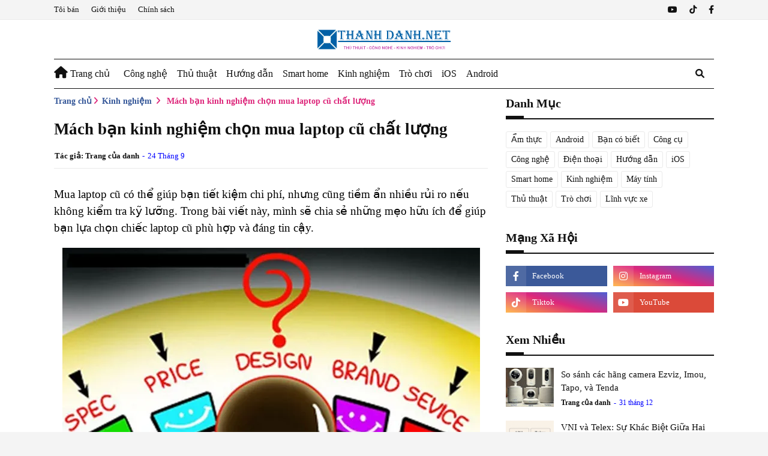

--- FILE ---
content_type: text/html; charset=UTF-8
request_url: https://www.thanhdanh.net/2022/09/mach-ban-kinh-nghiem-khi-mua-laptop-cu.html
body_size: 48240
content:
<!DOCTYPE html>
<html class='ltr' dir='ltr' lang='en' xmlns='http://www.w3.org/1999/xhtml' xmlns:b='http://www.google.com/2005/gml/b' xmlns:data='http://www.google.com/2005/gml/data' xmlns:expr='http://www.google.com/2005/gml/expr' xmlns:g='http://schemas.google.com/g/2005'>
<head>
<meta content='https://blogger.googleusercontent.com/img/b/R29vZ2xl/AVvXsEiOod7kDNTFYvDJkecNh1nrnIw72ndtYVM5v6m4Pj7xeAjKgD1cNfHwDHNr1WSnHWMnEc0gzbjntxGnMCa98l3AdhZ-3hZvKQvTjSIH_iHzkZw-5emqMsmAvTG-siPyQA7xXwMBKqKHBPk/s0/logo.webp' property='og:image'/>
<meta content='https://blogger.googleusercontent.com/img/b/R29vZ2xl/AVvXsEiOod7kDNTFYvDJkecNh1nrnIw72ndtYVM5v6m4Pj7xeAjKgD1cNfHwDHNr1WSnHWMnEc0gzbjntxGnMCa98l3AdhZ-3hZvKQvTjSIH_iHzkZw-5emqMsmAvTG-siPyQA7xXwMBKqKHBPk/s0/logo.webp' property='og:image:secure_url'/>
<meta content='max-age=31536000, must-revalidate' http-equiv='cache-control'/>
<meta conten='width=device-width, initial-scale=1' name='viewport'/>
<meta content='347' property='og:image:width'/>
<meta content='180' property='og:image:height'/>
<meta content='image/webp' property='og:image:type'/>
<meta content='vi_VN' property='og:locale'/>
<meta content='https://www.trangcuadanh.blogspot.com/' property='og:url'/>
<meta content='nguoi bi an' property='og:site_name'/>
<meta content='website' property='og:type'/>
<meta content='Trang của Danh là nơi bạn khám phá những câu chuyện công nghệ đầy cảm hứng và cập nhật những xu hướng mới nhất trong thế giới số. Từ hành trình phát triển của iPhone đến những cải tiến đột phá trong lĩnh vực AI, chúng tôi mang đến cho bạn góc nhìn sâu sắc và toàn diện. Hãy cùng chúng tôi bước vào thế giới công nghệ đầy màu sắc và khám phá những điều thú vị đang chờ đón bạn!' name='description'/>
<meta content='width=device-width, initial-scale=1, minimum-scale=1, maximum-scale=1' name='viewport'/>
<meta content='index, follow, max-image-preview:large, max-snippet:-1, max-video-preview:-1' name='robots'/>
<meta content='index, follow' name='robots'/>
<title>Mách bạn kinh nghiệm chọn mua laptop cũ chất lượng</title>
<meta content='text/html; charset=UTF-8' http-equiv='Content-Type'/>
<!-- Chrome, Firefox OS and Opera -->
<meta content='#f4f4f4' name='theme-color'/>
<!-- Windows Phone -->
<meta content='#f4f4f4' name='msapplication-navbutton-color'/>
<meta content='blogger' name='generator'/>
<link href='https://www.thanhdanh.net/favicon.ico' rel='icon' type='image/x-icon'/>
<link href='https://www.thanhdanh.net/2022/09/mach-ban-kinh-nghiem-khi-mua-laptop-cu.html' rel='canonical'/>
<link rel="alternate" type="application/atom+xml" title="thanhdanh.net - Atom" href="https://www.thanhdanh.net/feeds/posts/default" />
<link rel="alternate" type="application/rss+xml" title="thanhdanh.net - RSS" href="https://www.thanhdanh.net/feeds/posts/default?alt=rss" />
<link rel="service.post" type="application/atom+xml" title="thanhdanh.net - Atom" href="https://www.blogger.com/feeds/2950359233557604640/posts/default" />

<link rel="alternate" type="application/atom+xml" title="thanhdanh.net - Atom" href="https://www.thanhdanh.net/feeds/3103452487972035396/comments/default" />
<!--Can't find substitution for tag [blog.ieCssRetrofitLinks]-->
<link href='https://blogger.googleusercontent.com/img/b/R29vZ2xl/AVvXsEjUMvGcLzNiWn10bNI2MiVnTaJGQZcjC-b5tpBpmU4cqMABsVhLv6sFdrwDaG2iVMnqRUZfpE6CJZ1yhvvy7HbwJtF_Asxg40Yxvy13xZXea39Q-dMB30HrnU5eh_bfBVUZoA-y63EURRZ1D0Dk0abdNQwaRJHppPUzZJp83KOWEyyPnYV-ozBNCIKeMp8/s1600/1.webp' rel='image_src'/>
<meta content='https://www.thanhdanh.net/2022/09/mach-ban-kinh-nghiem-khi-mua-laptop-cu.html' property='og:url'/>
<meta content='Mách bạn kinh nghiệm chọn mua laptop cũ chất lượng' property='og:title'/>
<meta content='Trang của Danh là nơi bạn khám phá những câu chuyện công nghệ đầy cảm hứng và cập nhật những xu hướng mới nhất.' property='og:description'/>
<meta content='https://blogger.googleusercontent.com/img/b/R29vZ2xl/AVvXsEjUMvGcLzNiWn10bNI2MiVnTaJGQZcjC-b5tpBpmU4cqMABsVhLv6sFdrwDaG2iVMnqRUZfpE6CJZ1yhvvy7HbwJtF_Asxg40Yxvy13xZXea39Q-dMB30HrnU5eh_bfBVUZoA-y63EURRZ1D0Dk0abdNQwaRJHppPUzZJp83KOWEyyPnYV-ozBNCIKeMp8/w1200-h630-p-k-no-nu/1.webp' property='og:image'/>
<!-- Google Fonts -->
<link href='//fonts.googleapis.com/css?family=Noto+Sans:400,400i,700|Playfair+Display:400,500,600,700' media='all' rel='stylesheet' type='text/css'/>
<link href='https://cdn.jsdelivr.net/npm/fontawesome@6/css/all.css' rel='stylesheet'/>
<link href='https://cdnjs.cloudflare.com/ajax/libs/font-awesome/6.0.0-beta3/css/all.min.css' rel='stylesheet'/>
<!-- Global site tag (gtag.js) - Google Analytics -->
<script async='async' crossorigin='anonymous' src='https://pagead2.googlesyndication.com/pagead/js/adsbygoogle.js?client=ca-pub-2321832761005646'></script>
<!-- Google tag (gtag.js) -->
<!-- Google tag (gtag.js) -->
<script async='async' src='https://www.googletagmanager.com/gtag/js?id=G-8LZ3YV189L'></script>
<script>
  window.dataLayer = window.dataLayer || [];
  function gtag(){dataLayer.push(arguments);}
  gtag('js', new Date());

  gtag('config', 'G-8LZ3YV189L');
</script>
<script async='async' custom-element='amp-auto-ads' src='https://cdn.ampproject.org/v0/amp-auto-ads-0.1.js'>
</script>
<!-- Template Style CSS -->
<style id='page-skin-1' type='text/css'><!--
/*-- Reset CSS --*/
a,abbr,acronym,address,applet,b,big,blockquote,body,caption,center,cite,code,dd,del,dfn,div,dl,dt,em,fieldset,font,form,h1,h2,h3,h4,h5,h6,html,i,iframe,img,ins,kbd,label,legend,li,object,p,pre,q,s,samp,small,span,strike,strong,sub,sup,table,tbody,td,tfoot,th,thead,tr,tt,u,ul,var{
padding:0;
border:0;
outline:0;
vertical-align:baseline;
background:0 0;
text-decoration:none
}
form,textarea,input,button{
-webkit-appearance:none;
-moz-appearance:none;
appearance:none;
border-radius:0
}
dl,ul{
list-style-position:inside;
font-weight:400;
list-style:none
}
ul li{
list-style:none
}
caption,th{
text-align:center
}
img{
border:none;
position:relative
}
a,a:visited{
text-decoration:none
}
.post-body a:visited {
color:blue;
}
.clearfix{
clear:both
}
.section,.widget,.widget ul{
margin:0;
padding:0
}
a{
color:#fa4c2a
}
a img{
border:0
}
abbr{
text-decoration:none
}
.CSS_LIGHTBOX{
z-index:999999!important
}
.separator a{
clear:none!important;
float:none!important;
margin-left:0!important;
margin-right:0!important
}
#navbar-iframe,.widget-item-control,a.quickedit,.home-link,.feed-links{
display:none!important
}
.center{
display:table;
margin:0 auto;
position:relative
}
.widget > h2,.widget > h3{
display:none
}
/*-- Body Content CSS --*/
body{
background:#f4f4f4 url() repeat scroll top left;
background-color:#f4f4f4;
font-family: Arial, system-ui, -apple-system, BlinkMacSystemFont, "Segoe UI", "Helvetica Neue", sans-serif;
font-size:1.2em;
font-weight:200;
color:#000;
word-wrap:break-word;
margin:0;
padding:0
}
h1,h2,h3,h4,h5,h6 {
font-family: 'FontAwesome';
}
#outer-wrapper{
max-width:1180px;
margin:0 auto;
background-color:#fff;
box-shadow:0 0 5px rgba(0,0,0,.1)
}
.row{
width:1100px
}
#content-wrapper{
margin:10px auto 0;
overflow:hidden
}
#content-wrapper > .container{
margin:0 -15px
}
#main-wrapper{
float:left;
overflow:hidden;
width:66.66666667%;
box-sizing:border-box;
word-wrap:break-word;
padding:0 15px;
margin:0
}
#sidebar-wrapper{
float:right;
overflow:hidden;
width:33.33333333%;
box-sizing:border-box;
word-wrap:break-word;
padding:0 15px
}
.post-image-wrap{
position:relative;
display:block
}
.post-image-link,.about-author .avatar-container,.comments .avatar-image-container{
background-color:rgba(155,155,155,0.05);
color:transparent!important
}
.post-thumb{
display:block;
position:relative;
width:100%;
height:100%;
object-fit:cover;
object-position: center;
z-index:1;
opacity: 1;
transition:opacity .17s ease,transform .17s ease
}
.post-thumb.lazy-yard {
opacity: 1;
}
.post-image-link:hover .post-thumb,.post-image-wrap:hover .post-image-link .post-thumb,.hot-item-inner:hover .post-image-link .post-thumb{
opacity:.85
}
.post-title a{
display:block
}
#top-bar{
width:100%;
height:32px;
background-color:#f4f4f4;
overflow:hidden;
margin:0;
border-bottom:1px solid #eaeaea
}
#top-bar .container{
margin:0 auto
}
.top-bar-nav{
position:relative;
float:left;
display:block
}
.top-bar-nav .widget > .widget-title{
display:none
}
.top-bar-nav ul li{
float:left
}
.top-bar-nav ul li > a{
height:32px;
display:block;
color:#111111;
font-size:13px;
font-weight:400;
line-height:32px;
margin:0 10px 0 0;
padding:0 5px;
transition:color .17s
}
.top-bar-nav ul li:first-child > a{
padding:0 5px 0 0
}
.top-bar-nav ul > li:hover > a{
color:#fa4c2a
}
.top-bar-social{
position:relative;
float:right;
display:block
}
.top-bar-social .widget > .widget-title{
display:none
}
.top-bar-social ul > li{
float:left;
display:inline-block
}
.top-bar-social ul > li > a{
display:block;
color:#111111;
text-decoration:none;
font-size:14px;
text-align:center;
line-height:32px;
padding:0 5px;
margin:0 0 0 10px;
transition:color .17s
}
.top-bar-social ul > li:last-child > a{
padding:0 0 0 5px
}
.top-bar-social ul > li:hover > a{
color:#fa4c2a
}
.social a:before{
display:inline-block;
font-family:FontAwesome;
font-style:normal;
font-weight:400
}
.social .facebook a:before{
content:"\f09a"
}
.social .twitter a:before{
content:"\f099"
}
.social .rss a:before{
content:"\f09e"
}
.social .youtube a:before{
content:"\f16a"
}
.social .skype a:before{
content:"\f17e"
}
.social .stumbleupon a:before{
content:"\f1a4"
}
.social .tumblr a:before{
content:"\f173"
}
.social .tiktok a:before {
content: "\e07b";
}
.social .stack-overflow a:before{
content:"\f16c"
}
.social .github a:before{
content:"\f09b"
}
.social .linkedin a:before{
content:"\f0e1"
}
.social .dribbble a:before{
content:"\f17d"
}
.social .soundcloud a:before{
content:"\f1be"
}
.social .behance a:before{
content:"\f1b4"
}
.social .digg a:before{
content:"\f1a6"
}
.social .instagram a:before{
content:"\f16d"
}
.social .pinterest a:before{
content:"\f0d2"
}
.social .twitch a:before{
content:"\f1e8"
}
.social .delicious a:before{
content:"\f1a5"
}
.social .codepen a:before{
content:"\f1cb"
}
.social .reddit a:before{
content:"\f1a1"
}
.social .whatsapp a:before{
content:"\f232"
}
.social .snapchat a:before{
content:"\f2ac"
}
.social .email a:before{
content:"\f0e0"
}
.social .external-link a:before{
content:"\f35d"
}
.social-color .facebook a{
background-color:#3b5999
}
.social-color .twitter a{
background-color:#00acee
}
.social-color .youtube a{
background-color:#db4a39
}
.social-color .instagram a{
background:linear-gradient(15deg,#ffb13d,#dd277b,#4d5ed4)
}
.social-color .pinterest a{
background-color:#ca2127
}
.social-color .dribbble a{
background-color:#ea4c89
}
.social-color .linkedin a{
background-color:#0077b5
}
.social-color .tumblr a{
background-color:#365069
}
.social-color .twitch a{
background-color:#6441a5
}
.social-color .rss a{
background-color:#ffc200
}
.social-color .skype a{
background-color:#00aff0
}
.social-color .stumbleupon a{
background-color:#eb4823
}
.social-color .tiktok a{
background:linear-gradient(15deg,#ffb13d,#dd277b,#4d5ed4)
}
.social-color .stack-overflow a{
background-color:#f48024
}
.social-color .github a{
background-color:#24292e
}
.social-color .soundcloud a{
background:linear-gradient(#ff7400,#ff3400)
}
.social-color .behance a{
background-color:#191919
}
.social-color .digg a{
background-color:#1b1a19
}
.social-color .delicious a{
background-color:#0076e8
}
.social-color .codepen a{
background-color:#000
}
.social-color .reddit a{
background-color:#ff4500
}
.social-color .whatsapp a{
background-color:#3fbb50
}
.social-color .snapchat a{
background-color:#ffe700
}
.social-color .email a{
background-color:#888
}
.social-color .external-link a{
background-color:#111111
}
.social-text .facebook a:after{
content:"Facebook"
}
.social-text .twitter a:after{
content:"Twitter"
}
.social-text .rss a:after{
content:"Rss"
}
.social-text .youtube a:after{
content:"YouTube"
}
.social-text .skype a:after{
content:"Skype"
}
.social-text .stumbleupon a:after{
content:"StumbleUpon"
}
.social-text .tumblr a:after{
content:"Tumblr"
}
.social-text .tiktok a:after{
content:"Tiktok"
}
.social-text .stack-overflow a:after{
content:"Stack Overflow"
}
.social-text .github a:after{
content:"Github"
}
.social-text .linkedin a:after{
content:"LinkedIn"
}
.social-text .dribbble a:after{
content:"Dribbble"
}
.social-text .soundcloud a:after{
content:"SoundCloud"
}
.social-text .behance a:after{
content:"Behance"
}
.social-text .digg a:after{
content:"Digg"
}
.social-text .instagram a:after{
content:"Instagram"
}
.social-text .pinterest a:after{
content:"Pinterest"
}
.social-text .twitch a:after{
content:"Twitch"
}
.social-text .delicious a:after{
content:"Delicious"
}
.social-text .codepen a:after{
content:"CodePen"
}
.social-text .flipboard a:after{
content:"Flipboard"
}
.social-text .reddit a:after{
content:"Reddit"
}
.social-text .whatsapp a:after{
content:"Whatsapp"
}
.social-text .messenger a:after{
content:"Messenger"
}
.social-text .snapchat a:after{
content:"Snapchat"
}
.social-text .email a:after{
content:"Email"
}
.social-text .external-link a:after{
content:"WebSite"
}
#header-wrap{
position:relative;
margin:0
}
.header-header{
background-color:#fff;
width:100%;
height:55px;
position:relative;
overflow:hidden;
padding:5px 0
}
.header-header .container{
position:relative;
margin:0 auto;
padding:0;
text-align:center;
}
.header-logo{
position: relative;
width: auto;
max-height: 90px;
margin: 0 auto;
display: inline-block;
padding: 5px 0;
}
.header-logo .header-image-wrapper{
display:block
}
.header-logo img{
max-width:100%;
max-height:45px;
margin:0
}
.header-logo h1{
color:#111111;
font-size:36px;
line-height:normal;
margin:0
}
.header-logo p{
font-size:13px;
margin:5px 0 0
}
.header-menu{
position:relative;
width:100%;
height:48px;
z-index:10;
font-size:13px;
margin:0
}
.header-menu .container{
position:relative;
margin:0 auto;
border-top:1px solid #111111;
border-bottom:1px solid #111111;
padding:0
}
#main-menu .widget,#main-menu .widget > .widget-title{
display:none
}
#main-menu .show-menu{
display:block
}
#main-menu{
position:relative;
height:48px;
z-index:15
}
#main-menu ul > li{
float:left;
position:relative;
margin:0;
padding:0;
transition:background .17s
}
#main-menu #main-menu-nav > li:hover {
}
#main-menu ul#main-menu-nav > li:first-child > a {
padding: 0 15px 0 0;
}
#main-menu ul > li > a{
position:relative;
color:#111111;
font-size:16px;
font-weight:200;
line-height:48px;
display:inline-block;
margin:0;
padding:0 8px;
transition:color .17s ease
}
#main-menu #main-menu-nav > li > a{
text-transform:none;
font-weight:200
}
#main-menu ul > li:hover > a{
color:#fa4c2a
}
#main-menu ul > li > ul{
position:absolute;
float:left;
left:0;
top:48px;
width:180px;
background-color:#111111;
z-index:99999;
margin-top:0;
padding:0;
border-top:1px solid #fa4c2a;
visibility:hidden;
opacity:0
}
#main-menu ul > li > ul > li > ul{
position:absolute;
float:left;
top:0;
left:100%;
margin:-1px 0 0
}
#main-menu ul > li > ul > li{
display:block;
float:none;
position:relative
}
#main-menu ul > li > ul > li:hover{
background-color:#fa4c2a
}
#main-menu ul > li > ul > li a{
display:block;
height:36px;
font-size:13px;
color:#fff;
line-height:36px;
box-sizing:border-box;
margin:0;
padding:0 15px;
border:0;
border-bottom:0;
transition:all .17s ease
}
#main-menu ul > li > ul > li:hover > a{
color:#fff
}
#main-menu ul > li.has-sub > a:after{
content:'\f107';
float:right;
font-family:FontAwesome;
font-size:13px;
font-weight:400;
margin:0 0 0 5px
}
#main-menu ul > li > ul > li.has-sub > a:after{
content:'\f105';
float:right;
margin:0
}
#main-menu .mega-menu{
position:static!important
}
#main-menu .mega-menu > ul{
width:100%;
box-sizing:border-box;
padding:20px 10px
}
#main-menu .mega-menu > ul.mega-menu-inner{
overflow:hidden
}
#main-menu ul > li:hover > ul,#main-menu ul > li > ul > li:hover > ul{
visibility:visible;
opacity:1
}
#main-menu ul ul{
transition:all .25s ease
}
.mega-menu-inner .mega-item{
float:left;
width:20%;
box-sizing:border-box;
padding:0 10px
}
.mega-menu-inner .mega-content{
position:relative;
width:100%;
overflow:hidden;
padding:0
}
.mega-content .post-image-wrap{
width:100%;
height:120px
}
.mega-content .post-image-link{
width:100%;
height:100%;
z-index:1;
display:block;
position:relative;
overflow:hidden;
padding:0
}
.mega-content .post-title{
position:relative;
font-size:13px;
font-weight:500;
line-height:1.4em;
margin:7px 0 5px;
padding:0
}
.mega-content .post-title a{
display:block;
color:#fff;
transition:color .17s
}
.mega-content .post-title a:hover{
color:#fa4c2a
}
.mega-content .post-meta{
font-size:12px
}
.no-posts{
float:left;
width:100%;
height:100px;
line-height:100px;
text-align:center
}
.mega-menu .no-posts{
line-height:60px;
color:#111111
}
.show-search,.hide-search{
position:absolute;
right:0;
top:0;
display:block;
width:48px;
height:48px;
color:#111111;
line-height:48px;
z-index:20;
font-size:15px;
text-align:center;
cursor:pointer;
padding:0;
transition:background .17s ease
}
.show-search:hover,.hide-search:hover{
color:#fa4c2a
}
.show-search:before{
content:"\f002";
font-family:FontAwesome;
font-weight:400
}
.hide-search:before{
content:"\f00d";
font-family:FontAwesome;
font-weight:400
}
#nav-search{
display:none;
position:absolute;
left:0;
top:0;
width:100%;
height:48px;
z-index:99;
background-color:#111111;
box-sizing:border-box;
padding:0
}
#nav-search .search-form{
width:100%;
height:48px;
background-color:rgba(0,0,0,0);
line-height:48px;
overflow:hidden;
padding:0
}
#nav-search .search-input{
width:100%;
height:48px;
font-family:inherit;
color:#000;
margin:0;
padding:0 48px 0 15px;
background-color:#eee;
font-size:13px;
font-weight:400;
outline:none;
box-sizing:border-box;
border:0
}
.mobile-header{
display:none;
position:relative;
float:left;
width:100%;
height:48px;
background-color:#fff;
z-index:1010
}
.mobile-search-form{
position:absolute;
display:none;
z-index:4;
background-color:#eee;
width:100%;
height:48px;
left:0;
top:0
}
.mobile-search-form .mobile-search-input{
background-color:#eee;
display:block;
width:calc(100% - 48px);
height:48px;
font-family:inherit;
font-size:13px;
font-weight:400;
color:#000;
box-sizing:border-box;
padding:0 20px;
border:0
}
.mobile-search-form{
position:absolute;
display:none;
z-index:4;
background-color:#eee;
width:100%;
height:48px;
left:0;
top:0
}
.mobile-search-form .mobile-search-input{
background-color:#eee;
display:block;
width:calc(100% - 48px);
height:48px;
font-size:13px;
font-weight:400;
color:#000;
box-sizing:border-box;
padding:0 20px;
border:0
}
.slide-menu-toggle,.show-mobile-search,.hide-mobile-search{
position:absolute;
line-height:48px;
height:48px;
width:48px;
top:0;
left:0;
font-family:FontAwesome;
color:#b71313;
font-size:28px;
font-weight:400;
text-align:center;
cursor:pointer;
z-index:4;
padding:0
}
.slide-menu-toggle{
border-right:1px solid rgba(255,255,255,0.08)
}
.show-mobile-search,.hide-mobile-search{
border-left:1px solid rgba(255,255,255,0.08);
left:auto;
right:0
}
.slide-menu-toggle:before{
content:"\f0c9"
}
.nav-active .slide-menu-toggle:before{
content:"\f00d"
}
.show-mobile-search:before{
content:"\f002"
}
.hide-mobile-search:before{
content:"\f00d"
}
.mobile-menu{
position:relative;
float:left;
width:100%;
background-color:#fff;
box-sizing:border-box;
padding:20px;
border-top:1px solid rgba(255,255,255,0.08);
visibility:hidden;
margin:48px 0 0;
opacity:0;
transform-origin:0 0;
transform:scaleY(0);
transition:all .17s ease
}
.nav-active .mobile-menu{
visibility:visible;
opacity:1;
transform:scaleY(1)
}
.mobile-menu > ul{
margin:0
}
.mobile-menu .m-sub{
display:none;
padding:0
}
.mobile-menu ul li{
position:relative;
display:block;
overflow:hidden;
float:left;
width:100%;
font-size:14px;
line-height:38px;
margin:0;
padding:0;
border-top:1px solid #7a35e5;
}
.mobile-menu > ul > li{
font-weight:400
}
.mobile-menu > ul li ul{
overflow:hidden
}
.mobile-menu > ul > li:first-child{
border-top:0
}
.mobile-menu ul li a{
color:#000;
padding:0;
display:block;
transition:all .17s ease
}
.mobile-menu #main-menu-nav > li > a{
text-transform:none;
font-weight:500;
font-size:16px
}
.mobile-menu ul li.has-sub .submenu-toggle{
position:absolute;
top:0;
right:0;
color:#fff;
cursor:pointer
}
.mobile-menu ul li.has-sub .submenu-toggle:after{
content:'\f105';
font-family:FontAwesome;
font-weight:400;
float:right;
width:34px;
font-size:16px;
text-align:center;
transition:all .17s ease
}
.mobile-menu ul li.has-sub.show > .submenu-toggle:after{
transform:rotate(90deg)
}
.mobile-menu > ul > li > ul > li a{
font-size:13px
}
.mobile-menu > ul > li > ul > li > a{
color:#fff;
opacity:.7;
padding:0 0 0 15px
}
.mobile-menu > ul > li > ul > li > ul > li > a{
color:#fff;
opacity:.7;
padding:0 0 0 30px
}
.mobile-menu ul > li > .submenu-toggle:hover{
color:#fa4c2a
}
.post-meta{
display:block;
overflow:hidden;
color:#0000FF;
font-size:13px;
font-weight:500;
padding:0
}
.post-meta .post-author,.post-meta .post-date{
float:left;
margin:0
}
.post-meta .separator{
float:left;
margin:0 5px
}
.post-meta .post-author{
color:#111111;
font-weight:700
}
.post-meta .post-date{
text-transform:capitalize
}
.post-meta a{
color:#111111;
transition:color .17s
}
.post-meta a:hover{
color:#fa4c2a
}
#hot-wrapper{
margin:0 auto
}
#hot-section .widget,#hot-section .widget > .widget-title{
display:none
}
#hot-section .show-hot{
display:block!important
}
#hot-section .show-hot .widget-content{
position:relative;
overflow:hidden;
height:auto;
padding:15px;
box-sizing: border-box;
margin: 2px 0 20px;
border: 1px solid #111111;
}
.hot-loader{
position:relative;
height:100%;
overflow:hidden;
display:block;
height:80px;
}
.hot-loader:after{
content:'';
position:absolute;
top:50%;
left:50%;
width:28px;
height:28px;
margin:-17px 0 0 -17px;
border:2px solid #fa4c2a;
border-right-color:#eaeaea;
border-radius:100%;
animation:spinner .8s infinite linear;
transform-origin:center
}
@-webkit-keyframes spinner {
0%{
-webkit-transform:rotate(0deg);
transform:rotate(0deg)
}
to{
-webkit-transform:rotate(1turn);
transform:rotate(1turn)
}
}
@keyframes spinner {
0%{
-webkit-transform:rotate(0deg);
transform:rotate(0deg)
}
to{
-webkit-transform:rotate(1turn);
transform:rotate(1turn)
}
}
ul.hot-posts{
position:relative;
overflow:hidden;
height:auto;
margin:0 -1px;
display: flex;
flex-wrap: wrap;
}
.hot-posts .hot-item{
position:relative;
float:left;
width:calc(100% / 3);
height:auto;
overflow:hidden;
box-sizing:border-box;
padding:0 1px
}
.hot-item-inner{
position:relative;
float:left;
width:100%;
height:100%;
overflow:hidden;
display:block
}
.hot-posts .post-image-link{
float: left;
width: 120px;
height: 80px;
margin: 0 25px 0 0;
position:relative;
display:block
}
.hot-posts .post-info{
overflow:hidden;
}
.hot-posts .post-tag{
position:relative;
display:inline-block;
top:0;
left:0
}
.hot-posts .post-title{
font-size:16px;
font-weight:500;
display:block;
line-height:1.4em;
margin:8px 0 7px
}
.hot-posts .post-title a{
color:#111111;
display:block
}
.hot-posts .post-meta{
font-size:12px;
color:#f0f0f0
}
.hot-posts .post-meta .post-author{
}
.show-hot .no-posts{
position:absolute;
top:calc(50% - 50px);
left:0;
width:100%
}
#slider-wrapper {
margin: 0 auto;
}
#slider-wrapper .no-items{
margin:0;
border-bottom:1px solid #ebebeb
}
#slider-section {
margin: 0 auto;
}
#slider-section .widget,#slider-section .widget > .widget-title{
display:none
}
#slider-section .show-slider{
display:block!important
}
#slider-section .show-slider .widget-content{
position:relative;
height:450px;
overflow:hidden
}
.loader{
position:relative;
height:100%;
overflow:hidden;
display:block
}
.loader i{
position:absolute;
top:50%;
left:50%;
width:28px;
height:28px;
font-size:28px;
color:#aaa;
text-align:center;
line-height:28px;
margin:-14px 0 0 -14px
}
.main-slider{
position:relative;
overflow:hidden;
height:450px
}
.main-slider .slider-item{
position:relative;
float:left;
width:100%;
height:450px;
overflow:hidden;
box-sizing:border-box
}
.slider-item-inner{
position:relative;
float:left;
width:100%;
height:100%;
overflow:hidden;
display:block
}
.main-slider .post-image-link{
width:100%;
height:100%;
position:relative;
overflow:hidden;
display:block
}
.main-slider .post-info-wrap{
position:absolute;
left:0;
bottom:0;
width:100%;
background-color:rgba(0,0,0,0.3);
overflow:hidden;
z-index:5;
box-sizing:border-box;
padding:40px;
text-align:center;
}
.main-slider .post-info{
position:relative;
overflow:hidden;
display:block;
z-index:10
}
.main-slider .post-date{
font-size:12px;
color:#fff;
margin:0;
float:none;
}
.main-slider .post-meta {
text-align:center;
}
.main-slider .post-title{
font-size:28px;
font-weight:700;
display:block;
line-height:1.2;
margin:0 0 5px
}
.main-slider .post-title a{
color:#fff;
display:block
}
.main-slider .post-title a:hover{
text-decoration:underline
}
.show-slider .no-posts{
position:absolute;
top:calc(50% - 50px);
left:0;
width:100%
}
.slick-slider{
position:relative;
display:block;
box-sizing:border-box;
-webkit-user-select:none;
-moz-user-select:none;
-ms-user-select:none;
user-select:none;
-webkit-touch-callout:none;
-khtml-user-select:none;
-ms-touch-action:pan-y;
touch-action:pan-y;
-webkit-tap-highlight-color:transparent
}
.slick-list{
position:relative;
display:block;
overflow:hidden;
margin:0;
padding:0
}
.slick-list:focus{
outline:none
}
.slick-list.dragging{
cursor:pointer;
cursor:hand
}
.slick-slider .slick-track,.slick-slider .slick-list{
-webkit-transform:translate3d(0,0,0);
-moz-transform:translate3d(0,0,0);
-ms-transform:translate3d(0,0,0);
-o-transform:translate3d(0,0,0);
transform:translate3d(0,0,0)
}
.slick-track{
position:relative;
top:0;
left:0;
display:block;
margin-left:auto;
margin-right:auto
}
.slick-track:before,.slick-track:after{
display:table;
content:''
}
.slick-track:after{
clear:both
}
.slick-loading .slick-track{
visibility:hidden
}
.slick-slide{
display:none;
float:left;
height:100%;
min-height:1px
}
[dir='rtl'] .slick-slide{
float:right
}
.slick-slide img{
display:block
}
.slick-slide.slick-loading img{
display:none
}
.slick-slide.dragging img{
pointer-events:none
}
.slick-initialized .slick-slide{
display:block
}
.slick-loading .slick-slide{
visibility:hidden
}
.slick-vertical .slick-slide{
display:block;
height:auto;
border:1px solid transparent
}
.slick-arrow.slick-hidden{
display:none
}
.slick-arrow{
position:absolute;
top:calc(50% - 40px);
width:30px;
height:40px;
background-color:#fff;
font-size:20px;
color:#aaa;
text-align:center;
line-height:40px;
cursor:pointer;
z-index:10;
margin:0;
visibility:hidden;
opacity:0;
transition:all .17s ease
}
.slick-arrow:hover{
background-color:#fa4c2a;
color:#fff
}
.slick-arrow:before{
font-family:FontAwesome;
font-weight:400
}
.slick-prev{
left:0
}
.slick-prev:before{
content:'\f104'
}
.slick-next{
right:0
}
.slick-next:before{
content:'\f105'
}
.main-slider:hover .slick-arrow{
visibility:visible;
opacity:1
}
.queryMessage{
overflow:hidden;
background-color:#f2f2f2;
color:#111111;
font-size:13px;
font-weight:400;
padding:8px 10px;
margin:0 0 25px
}
.queryMessage .query-info{
margin:0 5px
}
.queryMessage .search-query,.queryMessage .search-label{
font-weight:700;
text-transform:uppercase
}
.queryMessage .search-query:before,.queryMessage .search-label:before{
content:"\201c"
}
.queryMessage .search-query:after,.queryMessage .search-label:after{
content:"\201d"
}
.queryMessage a.show-more{
float:right;
color:#fa4c2a;
text-decoration:underline;
transition:opacity .17s
}
.queryMessage a.show-more:hover{
opacity:.8
}
.queryEmpty{
font-size:13px;
font-weight:400;
padding:10px 0;
margin:0 0 25px;
text-align:center
}
.title-wrap,.featured-posts .widget-title{
position: relative;
float: left;
width: 100%;
background-color: #fff;
display: block;
border-bottom:2px solid #111111;
margin:0 0 20px
}
.title-wrap > h3,.featured-posts .widget-title > h3{
position: relative;
float: left;
font-size: 20px;
color:#111111;
text-transform: capitalize;
line-height: 30px;
padding: 0 0 10px;
margin: 0;
}
.title-wrap > h3:before,.featured-posts .widget-title > h3:before {
position: absolute;
content: "";
height: 4px;
width: 30px;
bottom: 0;
left: 0;
background: #111111;
z-index: 1;
}
a.view-all{
float:right;
height:28px;
font-size:13px;
color:#111111;
line-height:28px;
padding:0;
transition:color .17s ease
}
a.view-all:hover{
color:#fa4c2a
}
a.view-all:after{
content:'\f105';
float:right;
font-weight:400;
font-family:FontAwesome;
margin:0 0 0 3px
}
.featured-posts > .widget{
display:none;
position:relative;
float:left;
width:100%;
margin:0 0 30px
}
.featured-posts > .show-widget{
display:block
}
.feat-big li{
position:relative;
float:right;
width:calc(50% - 20px);
overflow:hidden;
margin:20px 0 0
}
.feat-big .item-0{
float:left;
width:calc(50% - 10px);
margin:0
}
.feat-big .item-1{
margin:0
}
.feat-big .feat-inner{
position:relative;
float:left;
width:100%;
overflow:hidden
}
.feat-big .post-image-link{
position:relative;
float:left;
width:80px;
height:65px;
display:block;
overflow:hidden;
margin:0 12px 0 0
}
.feat-big .feat-inner .post-image-link{
width:100%;
height:180px;
margin:0 0 13px
}
.feat-big .post-title{
overflow:hidden;
font-size:14px;
font-weight:500;
line-height:1.4em;
margin:0 0 5px
}
.feat-big .item-big .post-info{
float:left;
overflow:hidden
}
.feat-big .item-small .post-info{
overflow:hidden
}
.feat-big .item-0 .post-title{
font-size:18px;
margin:0 0 10px
}
.feat-big .post-title a{
color:#111111;
transition:color .17s ease
}
.feat-big .post-title a:hover{
color:#fa4c2a
}
.feat-big .item-small .post-meta{
font-size:12px
}
.featured-posts > .col-width{
width:calc(50% - 15px)
}
.featured-posts > .col-right{
float:right
}
.feat-col li{
position:relative;
float:left;
width:100%;
overflow:hidden;
margin:20px 0 0
}
.feat-col .item-0{
margin:0
}
.feat-col .feat-inner{
position:relative;
float:left;
width:100%;
overflow:hidden
}
.feat-col .post-image-link{
position:relative;
float:left;
width:80px;
height:65px;
display:block;
overflow:hidden;
margin:0 12px 0 0
}
.feat-col .feat-inner .post-image-link{
width:100%;
height:180px;
margin:0 0 13px
}
.feat-col .post-title{
overflow:hidden;
font-size:14px;
font-weight:500;
line-height:1.4em;
margin:0 0 5px
}
.feat-col .item-big .post-info{
float:left;
width:100%
}
.feat-col .item-small .post-info{
overflow:hidden
}
.feat-col .item-0 .post-title{
font-size:18px;
margin:0 0 10px
}
.feat-col .post-title a{
color:#111111;
transition:color .17s ease
}
.feat-col .post-title a:hover{
color:#fa4c2a
}
.feat-col .item-small .post-meta{
font-size:12px
}
.grid-small li{
position:relative;
display:inline-block;
vertical-align:top;
width:calc(33.33333333% - 40px / 3);
overflow:hidden;
margin:20px 0 0 20px
}
.grid-small li:nth-child(3n+1){
margin:20px 0 0
}
.grid-small li.item-0{
margin:0
}
.grid-small li.item-1,.grid-small li.item-2{
margin:0 0 0 20px
}
.grid-small .post-image-link{
position:relative;
float:left;
width:100%;
height:120px;
display:block;
overflow:hidden;
margin:0 0 7px
}
.grid-small .post-title{
overflow:hidden;
font-size:15px;
font-weight:500;
line-height:1.4em;
margin:0 0 5px
}
.grid-small .post-info{
float:left
}
.grid-small .post-title a{
color:#111111;
transition:color .17s ease
}
.grid-small .post-title a:hover{
color:#fa4c2a
}
.grid-small .post-meta{
font-size:12px
}
ul.grid-big{
float:left;
display:flex;
flex-wrap:wrap;
margin:0 -15px
}
.grid-big li{
position:relative;
float:left;
width:50%;
overflow:hidden;
box-sizing:border-box;
padding:0 15px;
margin:30px 0 0
}
.grid-big li.item-0,.grid-big li.item-1{
margin:0
}
.grid-big .feat-inner{
position:relative;
float:left;
width:100%;
overflow:hidden
}
.grid-big .post-image-link{
position:relative;
float:left;
width:100%;
height:180px;
display:block;
overflow:hidden;
margin:0 0 13px
}
.grid-big .post-title{
overflow:hidden;
font-size:18px;
font-weight:500;
line-height:1.4em;
margin:0 0 10px
}
.grid-big .post-info{
float:left;
width:100%
}
.grid-big .post-title a{
color:#111111;
transition:color .17s ease
}
.grid-big .post-title a:hover{
color:#fa4c2a
}
.custom-widget li{
overflow:hidden;
margin:20px 0 0
}
.custom-widget li:first-child{
margin:0
}
.custom-widget .post-image-link{
position:relative;
width:80px;
height:65px;
float:left;
overflow:hidden;
display:block;
vertical-align:middle;
margin:0 12px 0 0
}
.custom-widget .post-title{
overflow:hidden;
font-size:14px;
font-weight:500;
line-height:1.4em;
margin:0 0 5px;
padding:0
}
.custom-widget .post-title a{
display:block;
color:#111111;
transition:color .17s
}
.custom-widget .post-title a:hover{
color:#fa4c2a
}
.custom-widget .post-meta{
font-size:12px
}
.blog-post{
display:block;
overflow:hidden;
word-wrap:break-word
}
.index-post{
padding:0;
margin:0 0 30px
}
.index-post .post-image-wrap{
position: relative;
display: block;
width: 100%;
height:350px;
margin: 0;
}
.index-post .post-image-wrap .post-image-link{
width:100%;
height:100%;
position:relative;
display:block;
z-index:1;
overflow:hidden
}
.post-tag{
position:absolute;
top:15px;
left:15px;
height:18px;
z-index:5;
background-color:#fa4c2a;
color:#fff;
font-size:10px;
line-height:18px;
font-weight:700;
text-transform:uppercase;
padding:0 6px;
}
.index-post .post-info{
display: block;
overflow: hidden;
padding: 0;
margin: 20px 0 0;
position: relative;
box-sizing: border-box;
}
.index-post .post-info > h2{
font-size: 24px;
font-weight: 200;
line-height: 1.5em;
text-decoration: none;
margin: 0 0 10px;
}
.index-post .post-info > h2 > a{
display:block;
color:#111111;
transition:color .17s
}
.index-post .post-info > h2 > a:hover{
color:#fa4c2a
}
.widget iframe,.widget img{
max-width:100%
}
.date-header{
display:block;
overflow:hidden;
font-weight:400;
margin:0!important;
padding:0
}
.post-timestamp{
margin-left:0
}
element.style {
}
.main-slider .post-tag {
position: relative;
display: inline-block;
height: 18px;
background-color: #fa4c2a;
color: #fff;
font-size: 10px;
font-weight: 400;
line-height: 19px;
text-transform: uppercase;
padding: 0 7px;
margin: 0 0 10px;
top: inherit;
left: inherit;
}
.post-snippet{
position:relative;
display:block;
overflow:hidden;
font-size:16px;
line-height:1.6em;
font-weight:400;
margin:10px 0 0;
text-align:justify;
}
.grid-big .post-snippet:first-letter, .grid-big .post-snippet::first-letter, .index-post .post-snippet:first-letter, .index-post .post-snippet::first-letter  {
float: left;
font-size: 63px;
line-height: 63px;
font-family: "FontAwesome";
margin: -5px 10px 0 0;
padding: 0 6px;
color: #000;
font-weight: bold;
background-image: url(https://blogger.googleusercontent.com/img/b/R29vZ2xl/AVvXsEjqD1sOwy67sMMM3KYpr-mQeXaPJhOU7kEaaZXSVMzoemYkgXbZoNTqUBlmmTys7p4WF3Q-jNhs8bKNJvcPo4mWCEuaES0C3A_BQ_IaWsL3dSL3khZq-pDzPN-XCLVJDdzwautjBqUqNeQvEQcWYeB_kdGBWlYKO0naD1NEp2oQaTrh1mBvhx4fre55ZTY/s1600/firstletter-bg.webp);
background-repeat: no-repeat;
background-position: center;
}
.index-post .post-snippet {
color: #000;
font-size: 16px;
line-height: 24px;
text-align: justify;
}
#breadcrumb{
font-size:14px;
font-weight:900;
color:#dd277b;
margin:0 0 10px
}
#breadcrumb a{
color:#365899;
transition:color .17s
}
#breadcrumb a:hover{
color:#fa4c2a
}
#breadcrumb a,#breadcrumb em{
display:inline-block
}
#breadcrumb .delimiter:after{
content:'\f105';
font-family:FontAwesome;
font-style:normal;
margin:0 3px
}
.item-post h1.post-title{
color:#111111;
font-size:27px;
line-height:1.5em;
font-weight:700;
position:relative;
display:block;
margin:15px 0;
padding:0
}
.static_page .item-post h1.post-title{
padding:0 0 10px;
margin:0;
border-bottom:1px solid #eaeaea
}
.item-post .post-body{
width:100%;
line-height:1.5em;
overflow:hidden;
padding:10px 0 0
}
.static_page .item-post .post-body{
padding:20px 0
}
.item-post .post-outer{
padding:0
}
.item-post .post-body img{
max-width:100%
}
.item-post .post-meta{
padding:0 1px 10px;
border-bottom:1px solid #eaeaea
}
.main .widget{
margin:0
}
.main .Blog{
border-bottom-width:0
}
.post-footer{
position:relative;
float:left;
width:100%;
margin:20px 0 0
}
.inline-ad{
position:relative;
display:block;
max-height:60px;
margin:0 0 30px
}
.inline-ad > ins{
display:block!important;
margin:0 auto!important
}
.item .inline-ad{
float:left;
width:100%;
margin:20px 0 0
}
.item-post-wrap > .inline-ad{
margin:0 0 20px
}
.post-labels{
overflow:hidden;
height:auto;
position:relative;
padding:0;
margin:0 0 25px
}
.post-labels span,.post-labels a{
float:left;
color:#fa4c2a;
font-size:15px;
font-weight:200;
margin:0 5px 0 0;
transition:all .17s ease
}
.post-labels span{
color:#111111;
font-weight:500;
margin:0 10px 0 0
}
.post-labels a:after{
content:',';
color:#111111
}
.post-labels a:last-child:after{
display:none
}
.post-labels a:hover{
text-decoration:underline
}
.post-share{
position:relative;
overflow:hidden;
line-height:0;
margin:0 0 30px
}
ul.share-links{
position:relative
}
.share-links li{
width:32px;
float:left;
box-sizing:border-box;
margin:0 5px 0 0
}
.share-links li a{
float:left;
display:inline-block;
cursor:pointer;
width:32px;
height:32px;
line-height:32px;
color:#fff;
font-weight:400;
font-size:13px;
text-align:center;
box-sizing:border-box;
opacity:1;
margin:0;
padding:0;
transition:all .17s ease
}
.share-links li.whatsapp-mobile{
display:none
}
.is-mobile li.whatsapp-desktop{
display:none
}
.is-mobile li.whatsapp-mobile{
display:inline-block
}
.share-links li a:before{
float:left;
display:block;
width:32px;
background-color:rgba(255,255,255,0.07);
font-size:15px;
text-align:center;
line-height:32px
}
.share-links li a:hover{
opacity:.8
}
ul.post-nav{
position:relative;
overflow:hidden;
display:block;
margin:0 0 30px
}
.post-nav li{
display:inline-block;
width:50%
}
.post-nav .post-prev{
float:left;
text-align:left;
box-sizing:border-box;
padding:0 10px
}
.post-nav .post-next{
float:right;
text-align:right;
box-sizing:border-box;
padding:0 10px
}
.post-nav li a{
color:#111111;
line-height:1.4em;
display:block;
overflow:hidden;
transition:color .17s
}
.post-nav li:hover a{
color:#fa4c2a
}
.post-nav li span{
display:block;
font-size:12px;
color:#aaa;
font-weight:700;
text-transform:uppercase;
padding:0 0 2px
}
.post-nav .post-prev span:before{
content:"\f053";
float:left;
font-family:FontAwesome;
font-size:9px;
font-weight:400;
text-transform:none;
margin:0 2px 0 0
}
.post-nav .post-next span:after{
content:"\f054";
float:right;
font-family:FontAwesome;
font-size:9px;
font-weight:400;
text-transform:none;
margin:0 0 0 2px
}
.post-nav p{
font-size:13px;
font-weight:400;
line-height:1.4em;
margin:0
}
.post-nav .post-nav-active p{
color:#aaa
}
.about-author{
position:relative;
display:block;
overflow:hidden;
background-color:#f9f9f9;
padding:20px;
margin:0 0 30px
}
.about-author .avatar-container{
position:relative;
float:left;
width:80px;
height:80px;
overflow:hidden;
margin:0 15px 0 0;
border-radius:100%
}
.about-author .author-avatar{
float:left;
width:100%;
height:100%;
border-radius:100%
}
.author-name{
overflow:hidden;
display:inline-block;
font-size:16px;
font-weight:500;
margin:5px 0 2px
}
.author-name span{
color:#111111
}
.author-name a{
color:#fa4c2a
}
.author-name a:hover{
text-decoration:underline
}
.author-description{
display:block;
overflow:hidden;
font-size:13px;
font-weight:400;
line-height:1.5em
}
.author-description a:hover{
text-decoration:underline
}
#related-wrap{
overflow:hidden;
margin:0 0 30px
}
#related-wrap .related-tag{
display:none
}
.related-ready{
float:left;
width:100%
}
.related-ready .loader{
height:178px
}
ul.related-posts{
position:relative;
overflow:hidden;
margin:0 -10px;
padding:0
}
.related-posts .related-item{
width:33.33333333%;
position:relative;
overflow:hidden;
float:left;
display:block;
box-sizing:border-box;
padding:0 10px;
margin:0
}
.related-posts .post-image-link{
width:100%;
height:120px;
position:relative;
overflow:hidden;
display:block
}
.related-posts .related-item .post-meta{
padding:0;
border:0
}
.related-posts .post-title{
font-size:15px;
font-weight:500;
line-height:1.4em;
display:block;
margin:7px 0 6px
}
.related-posts .post-title a{
color:#111111;
transition:color .17s
}
.related-posts .post-title a:hover{
color:#fa4c2a
}
#blog-pager{
overflow:hidden;
clear:both;
margin:0 0 30px
}
.blog-pager a,.blog-pager span{
float:left;
display:block;
min-width:30px;
height:30px;
background-color:#111111;
color:#fff;
font-size:13px;
font-weight:700;
line-height:30px;
text-align:center;
box-sizing:border-box;
margin:0 5px 0 0;
transition:all .17s ease
}
.blog-pager .blog-pager-newer-link,.blog-pager .blog-pager-older-link{
padding:0 15px
}
.blog-pager .blog-pager-newer-link{
float:left
}
.blog-pager .blog-pager-older-link{
float:right
}
.blog-pager span.page-dots{
min-width:20px;
background-color:#fff;
font-size:16px;
color:#111111;
line-height:30px;
font-weight:400;
letter-spacing:-1px;
border:0
}
.blog-pager .page-of{
display:none;
width:auto;
float:right;
border-color:rgba(0,0,0,0);
margin:0
}
.blog-pager .page-active,.blog-pager a:hover{
background-color:#fa4c2a;
color:#fff
}
.blog-pager .page-prev:before,.blog-pager .page-next:before{
font-family:FontAwesome;
font-size:16px;
font-weight:400
}
.blog-pager .page-prev:before{
content:'\f104'
}
.blog-pager .page-next:before{
content:'\f105'
}
.blog-pager .blog-pager-newer-link:after{
content:'\f104';
float:left;
font-family:FontAwesome;
font-weight:400;
margin:0 3px 0 0
}
.blog-pager .blog-pager-older-link:after{
content:'\f105';
float:right;
font-family:FontAwesome;
font-weight:400;
margin:0 0 0 3px
}
.archive #blog-pager{
display:none
}
.blog-post-comments{
display:none;
margin:0 0 30px
}
.blog-post-comments .comments-title{
margin:0 0 20px
}
.comments-system-disqus .comments-title,.comments-system-facebook .comments-title{
margin:0
}
#comments{
margin:0
}
#gpluscomments{
float:left!important;
width:100%!important;
margin:0 0 25px!important
}
#gpluscomments iframe{
float:left!important;
width:100%
}
.comments{
display:block;
clear:both;
margin:0;
color:#111111
}
.comments > h3{
font-size:13px;
font-weight:400;
font-style:italic;
padding-top:1px
}
.comments .comments-content .comment{
list-style:none;
margin:0;
padding:0 0 8px
}
.comments .comments-content .comment:first-child{
padding-top:0
}
.facebook-tab,.fb_iframe_widget_fluid span,.fb_iframe_widget iframe{
width:100%!important
}
.comments .item-control{
position:static
}
.comments .avatar-image-container{
float:left;
overflow:hidden;
position:absolute
}
.comments .avatar-image-container,.comments .avatar-image-container img{
height:45px;
max-height:45px;
width:45px;
max-width:45px;
border-radius:0
}
.comments .comment-block{
overflow:hidden;
padding:0 0 10px
}
.comments .comment-block,.comments .comments-content .comment-replies{
margin:0 0 0 60px
}
.comments .comments-content .inline-thread{
padding:0
}
.comments .comment-actions{
float:left;
width:100%;
position:relative;
margin:0
}
.comments .comments-content .comment-header{
font-size:13px;
display:block;
overflow:hidden;
clear:both;
margin:0 0 3px;
padding:0 0 5px;
border-bottom:1px dashed #eaeaea
}
.comments .comments-content .comment-header a{
color:#111111;
transition:color .17s
}
.comments .comments-content .comment-header a:hover{
color:#fa4c2a
}
.comments .comments-content .user{
font-style:normal;
font-weight:700;
text-transform:uppercase;
display:block
}
.comments .comments-content .icon.blog-author{
display:none
}
.comments .comments-content .comment-content{
float:left;
font-size:13px;
color:#5E5E5E;
font-weight:400;
text-align:left;
line-height:1.4em;
margin:10px 0
}
.comments .comment .comment-actions a{
margin-right:5px;
padding:2px 5px;
color:#111111;
font-weight:400;
border:1px solid #f5f5f5;
font-size:10px;
transition:all .17s ease
}
.comments .comment .comment-actions a:hover{
color:#fff;
background-color:#fa4c2a;
border-color:#fa4c2a;
text-decoration:none
}
.comments .comments-content .datetime{
float:left;
font-size:12px;
font-weight:400;
color:#aaa;
position:relative;
padding:0 1px;
margin:5px 0 0;
display:block
}
.comments .comments-content .datetime a,.comments .comments-content .datetime a:hover{
color:#aaa
}
.comments .thread-toggle{
margin-bottom:4px
}
.comments .thread-toggle .thread-arrow{
height:7px;
margin:0 3px 2px 0
}
.comments .thread-count a,.comments .continue a{
transition:opacity .17s
}
.comments .thread-count a:hover,.comments .continue a:hover{
opacity:.8
}
.comments .thread-expanded{
padding:5px 0 0
}
.comments .thread-chrome.thread-collapsed{
display:none
}
.thread-arrow:before{
content:'';
font-family:FontAwesome;
color:#111111;
font-weight:400;
margin:0 2px 0 0
}
.comments .thread-expanded .thread-arrow:before{
content:'\f0d7'
}
.comments .thread-collapsed .thread-arrow:before{
content:'\f0da'
}
.comments .comments-content .comment-thread{
margin:0
}
.comments .comments-content .comment-thread > ol{
padding:0
}
.comments .continue a{
padding:0 0 0 60px;
font-weight:400
}
.comments .comments-content .loadmore.loaded{
margin:0;
padding:0
}
.comments .comment-replybox-thread{
margin:0
}
.comments .continue a,.thread-expanded .thread-count,.thread-expanded .thread-arrow,.comments .comments-content .loadmore,.comments .comments-content .loadmore.loaded{
display:none
}
.post-body h1,.post-body h2,.post-body h3,.post-body h4,.post-body h5,.post-body h6{
color:#111111;
margin:10px 0 10px
}
.post-body h1,.post-body h2{
font-size:24px
}
.post-body h3{
font-size:21px
}
.post-body h4{
font-size:18px
}
.post-body h5{
font-size:16px
}
.post-body h6{
font-size:13px
}
blockquote{
font-style:italic;
padding:10px;
margin:0;
border-left:4px solid #fa4c2a
}
blockquote:before,blockquote:after{
display:inline-block;
font-family:FontAwesome;
font-style:normal;
font-weight:400;
color:#aaa;
line-height:1
}
blockquote:before{
content:'\f10d';
margin:0 10px 0 0
}
blockquote:after{
content:'\f10e';
margin:0 0 0 10px
}
.widget .post-body ul,.widget .post-body ol{
line-height:1.5;
font-weight:400
}
.widget .post-body li{
margin:5px 0;
padding:0;
line-height:1.5
}
.post-body ul{
padding:0 0 0 20px
}
.post-body ul li:before{
content:"\f111";
font-family:FontAwesome;
font-size:10px;
font-weight:100;
margin:0 5px 0 0
}
.post-body u{
text-decoration:underline
}
.post-body a{
transition:color .17s ease
}
.post-body strike{
text-decoration:line-through
}
.contact-form{
overflow:hidden
}
.contact-form .widget-title{
display:none
}
.contact-form .contact-form-name{
width:calc(50% - 5px)
}
.contact-form .contact-form-email{
width:calc(50% - 5px);
float:right
}
.sidebar .widget{
position:relative;
overflow:hidden;
background-color:#fff;
box-sizing:border-box;
padding:0;
margin:0 0 30px
}
.sidebar .widget-title{
position: relative;
float: left;
width: 100%;
background-color: #fff;
display: block;
border-bottom:2px solid #111111;
margin:0 0 20px
}
.sidebar .widget-title > h3{
position: relative;
float: left;
font-size: 20px;
color:#111111;
text-transform: capitalize;
line-height: 30px;
padding: 0 0 10px;
margin: 0;
}
.sidebar .widget-title > h3:before {
position: absolute;
content: "";
height: 4px;
width: 30px;
bottom: 0;
left: 0;
background: #111111;
z-index: 1;
}
.sidebar .widget-content{
float:left;
width:100%;
margin:0
}
.social-counter li{
float:left;
width:calc(50% - 5px);
margin:10px 0 0
}
.social-counter li:nth-child(1),.social-counter li:nth-child(2){
margin-top:0
}
.social-counter li:nth-child(even){
float:right
}
.social-counter li a{
display:block;
height:34px;
font-size:13px;
color:#fff;
line-height:34px;
transition:opacity .17s
}
.social-counter li a:hover{
opacity:.8
}
.social-counter li a:before{
float:left;
width:34px;
height:34px;
background-color:rgba(255,255,255,0.1);
font-size:16px;
text-align:center;
margin:0 10px 0 0
}
.list-label li{
position:relative;
display:block;
padding:8px 0;
border-top:1px dotted #eaeaea
}
.list-label li:first-child{
padding:0 0 8px;
border-top:0
}
.list-label li:last-child{
padding-bottom:0;
border-bottom:0
}
.list-label li a{
display:block;
color:#111111;
font-size:13px;
font-weight:400;
text-transform:capitalize;
transition:color .17s
}
.list-label li a:before{
content:"\f101";
float:left;
color:#111111;
font-size:13px;
font-weight:400;
font-family:FontAwesome;
margin:0 3px 0 0;
transition:color .17s
}
.list-label li a:hover{
color:#fa4c2a
}
.list-label .label-count{
position:relative;
float:right;
font-weight:400
}
.cloud-label li{
position:relative;
float:left;
margin:0 5px 5px 0
}
.cloud-label li a{
display:block;
height:26px;
background-color:#fff;
color:#111111;
font-size:14px;
line-height:26px;
font-weight:200;
padding:0 08px;
border:1px solid #eaeaea;
border-radius:3px;
transition:all .17s ease
}
.cloud-label li a:hover{
color:#fa4c2a
}
.cloud-label .label-count{
display:none
}
.sidebar .FollowByEmail > .widget-title > h3{
margin:0
}
.FollowByEmail .widget-content{
position:relative;
overflow:hidden;
background-color:#111111;
font-weight:400;
text-align:center;
box-sizing:border-box;
padding:20px
}
.FollowByEmail .widget-content > h3{
font-size:18px;
color:#fff;
font-weight:700;
margin:0 0 13px
}
.FollowByEmail .before-text{
font-size:13px;
color:#aaa;
line-height:1.4em;
margin:0 0 15px;
display:block;
padding:0 15px;
overflow:hidden
}
.FollowByEmail .follow-by-email-inner{
position:relative
}
.FollowByEmail .follow-by-email-inner .follow-by-email-address{
width:100%;
height:34px;
color:#888;
font-size:12px;
font-family:inherit;
text-align:center;
padding:0 10px;
margin:0 0 10px;
box-sizing:border-box;
border:1px solid #eaeaea;
transition:ease .17s
}
.FollowByEmail .follow-by-email-inner .follow-by-email-address:focus{
border-color:rgba(0,0,0,0.1)
}
.FollowByEmail .follow-by-email-inner .follow-by-email-submit{
width:100%;
height:34px;
font-family:inherit;
font-size:12px;
color:#fff;
background-color:#fa4c2a;
text-transform:uppercase;
text-align:center;
font-weight:700;
cursor:pointer;
margin:0;
border:0;
transition:opacity .17s
}
.FollowByEmail .follow-by-email-inner .follow-by-email-submit:hover{
opacity:.8
}
#ArchiveList ul.flat li{
color:#111111;
font-size:13px;
font-weight:400;
padding:8px 0;
border-bottom:1px dotted #eaeaea
}
#ArchiveList ul.flat li:first-child{
padding-top:0
}
#ArchiveList ul.flat li:last-child{
padding-bottom:0;
border-bottom:0
}
#ArchiveList .flat li > a{
display:block;
color:#111111;
transition:color .17s
}
#ArchiveList .flat li > a:hover{
color:#fa4c2a
}
#ArchiveList .flat li > a:before{
content:"\f105";
float:left;
color:#111111;
font-size:13px;
font-weight:400;
font-family:FontAwesome;
margin:0 3px 0 0;
display:inline-block;
transition:color .17s
}
#ArchiveList .flat li > a > span{
position:relative;
float:right;
font-weight:400
}
.PopularPosts .post{
overflow:hidden;
margin:20px 0 0
}
.PopularPosts .post:first-child{
margin:0
}
.PopularPosts .post-image-link{
position:relative;
width:80px;
height:65px;
float:left;
overflow:hidden;
display:block;
vertical-align:middle;
margin:0 12px 0 0
}
.PopularPosts .post-info{
overflow:hidden
}
.PopularPosts .post-title{
font-size:15px;
font-weight:200;
line-height:1.5em;
margin:0 0 5px
}
.PopularPosts .post-title a{
display:block;
color:#111111;
transition:color .17s
}
.PopularPosts .post-title a:hover{
color:#fa4c2a
}
.PopularPosts .post-meta{
font-size:12px
}
.PopularPosts .post-date:before{
font-size:10px
}
.FeaturedPost .post-image-link{
display:block;
position:relative;
overflow:hidden;
width:100%;
height:180px;
margin:0 0 13px
}
.FeaturedPost .post-title{
font-size:18px;
overflow:hidden;
font-weight:500;
line-height:1.4em;
margin:0 0 10px
}
.FeaturedPost .post-title a{
color:#111111;
display:block;
transition:color .17s ease
}
.FeaturedPost .post-title a:hover{
color:#fa4c2a
}
.Text{
font-size:13px
}
.contact-form-widget form{
font-weight:400
}
.contact-form-name{
float:left;
width:100%;
height:30px;
font-family:inherit;
font-size:13px;
line-height:30px;
box-sizing:border-box;
padding:5px 10px;
margin:0 0 10px;
border:1px solid #eaeaea
}
.contact-form-email{
float:left;
width:100%;
height:30px;
font-family:inherit;
font-size:13px;
line-height:30px;
box-sizing:border-box;
padding:5px 10px;
margin:0 0 10px;
border:1px solid #eaeaea
}
.contact-form-email-message{
float:left;
width:100%;
font-family:inherit;
font-size:13px;
box-sizing:border-box;
padding:5px 10px;
margin:0 0 10px;
border:1px solid #eaeaea
}
.contact-form-button-submit{
float:left;
width:100%;
height:30px;
background-color:#fa4c2a;
font-size:13px;
color:#fff;
line-height:30px;
cursor:pointer;
box-sizing:border-box;
padding:0 10px;
margin:0;
border:0;
transition:background .17s ease
}
.contact-form-button-submit:hover{
background-color:#111111
}
.contact-form-error-message-with-border{
float:left;
width:100%;
background-color:#fbe5e5;
font-size:12px;
text-align:center;
line-height:12px;
padding:3px 0;
margin:10px 0;
box-sizing:border-box;
border:1px solid #fc6262
}
.contact-form-success-message-with-border{
float:left;
width:100%;
background-color:#eaf6ff;
font-size:12px;
text-align:center;
line-height:12px;
padding:3px 0;
margin:10px 0;
box-sizing:border-box;
border:1px solid #5ab6f9
}
.contact-form-cross{
margin:0 0 0 3px
}
.contact-form-error-message,.contact-form-success-message{
margin:0
}
.BlogSearch .search-input{
float:left;
width:75%;
height:30px;
background-color:#fff;
font-weight:400;
font-size:13px;
line-height:30px;
box-sizing:border-box;
padding:5px 10px;
border:1px solid #eaeaea;
border-right-width:0
}
.BlogSearch .search-action{
float:right;
width:25%;
height:30px;
font-family:inherit;
font-size:13px;
line-height:30px;
cursor:pointer;
box-sizing:border-box;
background-color:#fa4c2a;
color:#fff;
padding:0 5px;
border:0;
transition:background .17s ease
}
.BlogSearch .search-action:hover{
background-color:#111111
}
.Profile .profile-img{
float:left;
width:80px;
height:80px;
margin:0 15px 0 0;
transition:all .17s ease
}
.Profile .profile-datablock{
margin:0
}
.Profile .profile-data .g-profile{
display:block;
font-size:14px;
color:#111111;
margin:0 0 5px;
transition:color .17s ease
}
.Profile .profile-data .g-profile:hover{
color:#fa4c2a
}
.Profile .profile-info > .profile-link{
color:#111111;
font-size:12px;
margin:5px 0 0;
transition:color .17s ease
}
.Profile .profile-info > .profile-link:hover{
color:#fa4c2a
}
.Profile .profile-datablock .profile-textblock{
display:none
}
.common-widget .LinkList ul li,.common-widget .PageList ul li{
width:calc(50% - 5px);
padding:7px 0 0
}
.common-widget .LinkList ul li:nth-child(odd),.common-widget .PageList ul li:nth-child(odd){
float:left
}
.common-widget .LinkList ul li:nth-child(even),.common-widget .PageList ul li:nth-child(even){
float:right
}
.common-widget .LinkList ul li a,.common-widget .PageList ul li a{
display:block;
color:#111111;
font-size:13px;
font-weight:400;
transition:color .17s ease
}
.common-widget .LinkList ul li a:hover,.common-widget .PageList ul li a:hover{
color:#fa4c2a
}
.common-widget .LinkList ul li:first-child,.common-widget .LinkList ul li:nth-child(2),.common-widget .PageList ul li:first-child,.common-widget .PageList ul li:nth-child(2){
padding:0
}
#footer-wrapper{
background-color:#fff;
}
#sub-footer-wrapper{
display:block;
width:100%;
background-color:#fff;
overflow:hidden;
color:#000000;
padding:0
}
#sub-footer-wrapper .container{
overflow:hidden;
margin:0 auto 15px;
padding:10px 0;
border-top: 3px double #378fff;
border-bottom: 3px double #378fff;
}
#menu-footer{
float:right;
position:relative;
display:block
}
#menu-footer .widget > .widget-title{
display:none
}
#menu-footer ul li{
float:left;
display:inline-block;
height:34px;
padding:0;
margin:0
}
#menu-footer ul li a{
font-size:13px;
font-weight:400;
display:block;
color:#000000;
line-height:34px;
padding:0 5px;
margin:0 0 0 10px;
transition:color .17s ease
}
#menu-footer ul li:last-child a{
padding:0 0 0 5px
}
#menu-footer ul li a:hover{
color:#fa4c2a
}
#sub-footer-wrapper .copyright-area{
font-size:14px;
float:left;
height:34px;
line-height:34px;
font-weight:200
}
#sub-footer-wrapper .copyright-area a{
color:#000000;
transition:color .17s
}
#sub-footer-wrapper .copyright-area a:hover{
color:#fa4c2a
}
.hidden-widgets{
display:none;
visibility:hidden
}
.back-top{
display:none;
z-index:1010;
width:34px;
height:34px;
position:fixed;
bottom:25px;
right:25px;
cursor:pointer;
overflow:hidden;
font-size:20px;
color:#fff;
text-align:center;
line-height:34px
}
.back-top:before{
content:'';
position:absolute;
top:0;
left:0;
right:0;
bottom:0;
background-color:#fa4c2a;
opacity:.5;
transition:opacity .17s ease
}
.back-top:after{
content:'\f106';
position:relative;
font-family:FontAwesome;
font-weight:400;
opacity:.8;
transition:opacity .17s ease
}
.back-top:hover:before,.back-top:hover:after,.nav-active .back-top:after,.nav-active .back-top:before{
opacity:1
}
.error404 #main-wrapper{
width:100%!important;
margin:0!important
}
.error404 #sidebar-wrapper{
display:none
}
.errorWrap{
color:#111111;
text-align:center;
padding:80px 0 100px
}
.errorWrap h3{
font-size:160px;
line-height:1;
margin:0 0 30px
}
.errorWrap h4{
font-size:25px;
margin:0 0 20px
}
.errorWrap p{
margin:0 0 10px
}
.errorWrap a{
display:block;
color:#fa4c2a;
padding:10px 0 0
}
.errorWrap a i{
font-size:20px
}
.errorWrap a:hover{
text-decoration:underline
}
@media screen and (max-width: 1100px) {
#outer-wrapper{
max-width:100%
}
.row{
width:100%
}
#top-bar .container,.header-header .container,.header-menu .container,#hot-wrapper{
box-sizing:border-box;
padding:0 20px
}
#header-wrap{
height:auto
}
.show-search,.hide-search{
right:20px
}
#nav-search .search-input{
padding:0 48px 0 20px
}
#content-wrapper{
position:relative;
box-sizing:border-box;
padding:0 20px;
margin:10px 0 0
}
#footer-wrapper .container{
box-sizing:border-box;
padding:25px 20px
}
#sub-footer-wrapper .container{
box-sizing:border-box;
padding:10px 20px
}
}
@media screen and (max-width: 980px) {
#content-wrapper > .container{
margin:0
}
#top-bar,.header-menu{
display:none
}
.header-logo{
width:100%;
max-width:100%;
text-align:center
}
.mobile-header{
display:block
}
#header-wrap{
padding:0
}
.header-header{
height:auto;
padding:0
}
.header-header .container.row{
width:100%
}
#header-inner a{
display:inline-block!important
}
#main-wrapper,#sidebar-wrapper{
width:100%;
padding:0
}
.hot-posts .post-image-link {
float: left;
width: 100%;
height: 120px;
margin: 0;
position: relative;
display: block;
}
.hot-posts .post-info {
overflow: hidden;
display: block;
float: left;
width: 100%;
}
}
@media screen and (max-width: 880px) {
.footer-widgets-wrap{
display:block
}
#footer-wrapper .footer{
width:100%;
margin-right:0
}
#footer-sec2,#footer-sec3{
margin-top:25px
}
}
@media screen and (max-width: 680px) {
#hot-section .show-hot .widget-content,#hot-section .hot-posts{
height:auto
}
#hot-section .loader{
height:200px
}
.hot-posts .hot-item{
width:100%;
height:auto;
margin:2px 0 0
}
.featured-posts > .col-width,.grid-big li{
width:100%
}
.feat-big li,.feat-big .item-0{
width:100%
}
.feat-big .item-1{
margin:20px 0 0
}
.grid-big li.item-big{
margin:30px 0 0
}
.grid-big li.item-0{
margin:0
}
.index-post .post-image-wrap,.feat-big .feat-inner .post-image-link,.feat-col .feat-inner .post-image-link,.grid-big .post-image-link,.FeaturedPost .post-image-link{
width:100%;
height:180px;
margin:0 0 10px
}
.index-post .post-info,.feat-big .item-big .post-info{
float:left;
width:100%
}
.post-snippet{
margin:8px 0 0
}
#menu-footer,#sub-footer-wrapper .copyright-area{
width:100%;
height:auto;
line-height:inherit;
text-align:center
}
#menu-footer{
margin:10px 0 0
}
#sub-footer-wrapper .copyright-area{
margin:10px 0
}
#menu-footer ul li{
float:none;
height:auto
}
#menu-footer ul li a{
line-height:inherit;
margin:0 3px 5px
}
}
@media screen and (max-width: 540px) {
.index-post .post-image-wrap,.feat-big .feat-inner .post-image-link,.feat-col .feat-inner .post-image-link,.grid-big .post-image-link,.FeaturedPost .post-image-link{
height:auto;
}
#slider-section .show-slider .widget-content, .main-slider, .main-slider .slider-item {
height: 250px;
}
.share-links li a span{
display:none
}
ul.related-posts{
margin:0
}
.related-posts .related-item,.grid-small li,.feat-big .item-small{
width:100%;
padding:0;
margin:20px 0 0
}
.feat-big .item-0{
margin:0
}
.feat-big .item-small .post-info,.grid-small .post-info{
float:none;
overflow:hidden
}
.grid-small li:nth-child(3n+1){
margin:20px 0 0
}
.grid-small li.item-1,.grid-small li.item-2{
margin:20px 0 0
}
.related-posts .item-0,.grid-small li.item-0{
padding:0;
margin:0;
border:0
}
.related-posts .related-item:first-child{
padding:0
}
.related-posts .post-image-link,.feat-big .item-small .post-image-link,.grid-small .post-image-link{
width:80px;
height:65px;
float:left;
margin:0 12px 0 0
}
.grid-small .post-tag,.related-posts .post-tag{
display:none
}
.related-posts .post-title,.grid-small .post-title{
font-size:13px;
overflow:hidden;
margin:0 0 5px
}
.inline-ad,.inline-ad > ins{
height:auto;
min-height:1px;
max-height:250px
}
.item-post h1.post-title{
font-size:25px
}
.index-post .post-info {
margin: 10px 0 0;
}
.index-post .post-info > h2 {
font-size: 24px;
}
}
@media screen and (max-width: 440px) {
.queryMessage{
text-align:center
}
.queryMessage a.show-more{
width:100%;
margin:10px 0 0
}
.item-post h1.post-title{
font-size:21px
}
blockquote{
padding:10px 15px
}
.about-author{
text-align:center
}
.about-author .avatar-container{
float:none;
display:table;
margin:0 auto 10px
}
#comments ol{
padding:0
}
.errorWrap{
padding:70px 0 100px
}
.errorWrap h3{
font-size:130px
}
}
@media screen and (max-width: 360px) {
.about-author .avatar-container{
width:60px;
height:60px
}
}

--></style>
<!-- Custom Style -->
<style>
      :root {
        --main-color: #fa4c2a;
        --dark-color: #111111;
        --background-color: #f4f4f4;
        --text-color: #000;
        --link-color: var(--main-color);
        --title-color: var(--dark-color);
        --hover-color: var(--main-color);
        --footer-color: #000000;
      }

      body {
        background-color: var(--background-color);
        color: var(--text-color);
        font-family: 'font-family';
        margin: 0;
        padding: 0;
        line-height: 1.6;
      }

      h1, h2, h3, h4, h5, h6 {
        color: var(--title-color);
        margin: 10px 0;
        font-family: 'FONT AWESOME 5'
      }

      a {
        color: var(--link-color);
        text-decoration: none;
        transition: color 0.3s ease;
      }

      a:hover {
        color: var(--hover-color);
      }

      .header {
        background-color: #fff;
        padding: 15px;
        border-bottom: 1px solid #eaeaea;
      }

      .header .logo {
        text-align: center;
        font-size: 24px;
        font-weight: bold;
      }

      .main-content {
        max-width: 1180px;
        margin: 20px auto;
        padding: 0 15px;
        background: #fff;
        box-shadow: 0 0 5px rgba(0, 0, 0, 0.1);
      }

      .footer {
        background-color: #fff;
        color: #fff;
        text-align: center;
        padding: 20px;
        margin-top: 20px;
      }

      /* Responsive Design */
      @media (max-width: 768px) {
        .main-content {
          padding: 10px;
        }
      }
    </style>
<style>
/*-------Typography and ShortCodes-------*/
.firstcharacter{float:left;color:#27ae60;font-size:75px;line-height:60px;padding-top:4px;padding-right:8px;padding-left:3px }.post-body h1,.post-body h2,.post-body h3,.post-body h4,.post-body h5,.post-body h6{color:#000;line-height:1.6em; }blockquote{font-style:italic;color:#888;border-left:5px solid #27ae60;margin-left:0;padding:10px 15px }blockquote:before{content:'\f10d';display:inline-block;font-family:FontAwesome;font-style:normal;font-weight:400;line-height:1;-webkit-font-smoothing:antialiased;-moz-osx-font-smoothing:grayscale;margin-right:10px;color:#888 }blockquote:after{content:'\f10e';display:inline-block;font-family:FontAwesome;font-style:normal;font-weight:400;line-height:1;-webkit-font-smoothing:antialiased;-moz-osx-font-smoothing:grayscale;margin-left:10px;color:#888 }.button{background-color:#2c3e50;float:left;padding:5px 12px;margin:5px;color:#fff;text-align:center;border:0;cursor:pointer;border-radius:3px;display:block;text-decoration:none;font-weight:400;transition:all .3s ease-out !important;-webkit-transition:all .3s ease-out !important }a.button{color:#fff }.button:hover{background-color:#27ae60;color:#fff }.button.small{font-size:12px;padding:5px 12px }.button.medium{font-size:16px;padding:6px 15px }.button.large{font-size:18px;padding:8px 18px }.small-button{width:100%;overflow:hidden;clear:both }.medium-button{width:100%;overflow:hidden;clear:both }.large-button{width:100%;overflow:hidden;clear:both }.demo:before{content:"\f06e";margin-right:5px;display:inline-block;font-family:FontAwesome;font-style:normal;font-weight:400;line-height:normal;-webkit-font-smoothing:antialiased;-moz-osx-font-smoothing:grayscale }.download:before{content:"\f019";margin-right:5px;display:inline-block;font-family:FontAwesome;font-style:normal;font-weight:400;line-height:normal;-webkit-font-smoothing:antialiased;-moz-osx-font-smoothing:grayscale }.buy:before{content:"\f09d";margin-right:5px;display:inline-block;font-family:FontAwesome;font-style:normal;font-weight:400;line-height:normal;-webkit-font-smoothing:antialiased;-moz-osx-font-smoothing:grayscale }.visit:before{content:"\f14c";margin-right:5px;display:inline-block;font-family:FontAwesome;font-style:normal;font-weight:400;line-height:normal;-webkit-font-smoothing:antialiased;-moz-osx-font-smoothing:grayscale }.widget .post-body ul,.widget .post-body ol{line-height:1.5;font-weight:400 }.widget .post-body li{margin:5px 0;padding:0;line-height:1.5 }.post-body ul li:before{content:"\f111";margin-right:5px;font-family:fontawesome }pre{font-family:Monaco, "Andale Mono", "Courier New", Courier, monospace;background-color:#2c3e50;background-image:-webkit-linear-gradient(rgba(0, 0, 0, 0.05) 50%, transparent 50%, transparent);background-image:-moz-linear-gradient(rgba(0, 0, 0, 0.05) 50%, transparent 50%, transparent);background-image:-ms-linear-gradient(rgba(0, 0, 0, 0.05) 50%, transparent 50%, transparent);background-image:-o-linear-gradient(rgba(0, 0, 0, 0.05) 50%, transparent 50%, transparent);background-image:linear-gradient(rgba(0, 0, 0, 0.05) 50%, transparent 50%, transparent);-webkit-background-size:100% 50px;-moz-background-size:100% 50px;background-size:100% 50px;line-height:25px;color:#f1f1f1;position:relative;padding:0 7px;margin:15px 0 10px;overflow:hidden;word-wrap:normal;white-space:pre;position:relative }pre:before{content:'Code';display:block;background:#F7F7F7;margin-left:-7px;margin-right:-7px;color:#2c3e50;padding-left:7px;font-weight:400;font-size:14px }pre code,pre .line-number{display:block }pre .line-number a{color:#27ae60;opacity:0.6 }pre .line-number span{display:block;float:left;clear:both;width:20px;text-align:center;margin-left:-7px;margin-right:7px }pre .line-number span:nth-child(odd){background-color:rgba(0, 0, 0, 0.11) }pre .line-number span:nth-child(even){background-color:rgba(255, 255, 255, 0.05) }pre .cl{display:block;clear:both }#contact{background-color:#fff;margin:30px 0 !important }#contact .contact-form-widget{max-width:100% !important }#contact .contact-form-name,#contact .contact-form-email,#contact .contact-form-email-message{background-color:#FFF;border:1px solid #eee;border-radius:3px;padding:10px;margin-bottom:10px !important;max-width:100% !important }#contact .contact-form-name{width:47.7%;height:50px }#contact .contact-form-email{width:49.7%;height:50px }#contact .contact-form-email-message{height:150px }#contact .contact-form-button-submit{max-width:100%;width:100%;z-index:0;margin:4px 0 0;padding:10px !important;text-align:center;cursor:pointer;background:#27ae60;border:0;height:auto;-webkit-border-radius:2px;-moz-border-radius:2px;-ms-border-radius:2px;-o-border-radius:2px;border-radius:2px;text-transform:uppercase;-webkit-transition:all .2s ease-out;-moz-transition:all .2s ease-out;-o-transition:all .2s ease-out;-ms-transition:all .2s ease-out;transition:all .2s ease-out;color:#FFF }#contact .contact-form-button-submit:hover{background:#2c3e50 }#contact .contact-form-email:focus,#contact .contact-form-name:focus,#contact .contact-form-email-message:focus{box-shadow:none !important }.alert-message{position:relative;display:block;background-color:#FAFAFA;padding:20px;margin:20px 0;-webkit-border-radius:2px;-moz-border-radius:2px;border-radius:2px;color:#2f3239;border:1px solid }.alert-message p{margin:0 !important;padding:0;line-height:22px;font-size:13px;color:#2f3239 }.alert-message span{font-size:14px !important }.alert-message i{font-size:16px;line-height:20px }.alert-message.success{background-color:#f1f9f7;border-color:#e0f1e9;color:#1d9d74 }.alert-message.success a,.alert-message.success span{color:#1d9d74 }.alert-message.alert{background-color:#DAEFFF;border-color:#8ED2FF;color:#378FFF }.alert-message.alert a,.alert-message.alert span{color:#378FFF }.alert-message.warning{background-color:#fcf8e3;border-color:#faebcc;color:#8a6d3b }.alert-message.warning a,.alert-message.warning span{color:#8a6d3b }.alert-message.error{background-color:#FFD7D2;border-color:#FF9494;color:#F55D5D }.alert-message.error a,.alert-message.error span{color:#F55D5D }.fa-check-circle:before{content:"\f058"}.fa-info-circle:before{content:"\f05a"}.fa-exclamation-triangle:before{content:"\f071"}.fa-exclamation-circle:before{content:"\f06a"}.post-table table{border-collapse:collapse;width:100% }.post-table th{background-color:#eee;font-weight:bold }.post-table th,.post-table td{border:0.125em solid #333;line-height:1.5;padding:0.75em;text-align:left }@media (max-width: 30em){.post-table thead tr{position:absolute;top:-9999em;left:-9999em }.post-table tr{border:0.125em solid #333;border-bottom:0 }.post-table tr + tr{margin-top:1.5em }.post-table tr,.post-table td{display:block }.post-table td{border:none;border-bottom:0.125em solid #333;padding-left:50% }.post-table td:before{content:attr(data-label);display:inline-block;font-weight:bold;line-height:1.5;margin-left:-100%;width:100% }}@media (max-width: 20em){.post-table td{padding-left:0.75em }.post-table td:before{display:block;margin-bottom:0.75em;margin-left:0 }}.FollowByEmail {clear: both;}.widget .post-body ol {padding: 0 0 0 45px;}.post-body ul li {list-style: none;}

</style>
<!-- Global Variables -->
<script type='text/javascript'>
//<![CDATA[
// Global variables with content. "Available for Edit"
var monthFormat = ["Tháng1", "Tháng 2", "Tháng 3", "Tháng 4", "Tháng 5", "Tháng 6", "Tháng 7", "Tháng 8", "Tháng 9", "Tháng 10", "Tháng 11", "Tháng 12"],
    noThumbnail = "https://blogger.googleusercontent.com/img/b/R29vZ2xl/AVvXsEjtn2Nd6Ba4MiOVm5P5oH3aD0izNevpZy0UIgdgitW6MbtXU9nd00Wwpmcen-en31DQQzM3KwDj6NIz4V9RoV5YSNFIFHAFSPExxLSNlIllYanIasPvh66Gjm4ML9iSM8rqwBi-KNwAyptQKJwQDlyIWo4orG0DEQXRlKpMUc0AV87rUGQuPEVJ3OpBitE/s1600/nth.webp",
    postPerPage = 7,
    fixedSidebar = true,
    commentsSystem = "blogger",
    disqusShortname = "luotblog.com-1";
//]]>
</script>
<!-- Google Analytics -->
<!-- Google tag (gtag.js) -->
<script async='true' src='https://www.googletagmanager.com/gtag/js?id=G-XTLW7CD3W5'></script>
<script>
        window.dataLayer = window.dataLayer || [];
        function gtag(){dataLayer.push(arguments);}
        gtag('js', new Date());
        gtag('config', 'G-XTLW7CD3W5');
      </script>
<link href='https://www.blogger.com/dyn-css/authorization.css?targetBlogID=2950359233557604640&amp;zx=3fc1118d-964d-4b36-b2b0-c8f2e7de749b' media='none' onload='if(media!=&#39;all&#39;)media=&#39;all&#39;' rel='stylesheet'/><noscript><link href='https://www.blogger.com/dyn-css/authorization.css?targetBlogID=2950359233557604640&amp;zx=3fc1118d-964d-4b36-b2b0-c8f2e7de749b' rel='stylesheet'/></noscript>
<meta name='google-adsense-platform-account' content='ca-host-pub-1556223355139109'/>
<meta name='google-adsense-platform-domain' content='blogspot.com'/>

</head>
<body class='item'>
<!-- Theme Options -->
<div class='theme-options' style='display:none'>
<div class='sora-panel section' id='sora-panel' name='Theme Options'><div class='widget LinkList' data-version='2' id='LinkList70'>

          <style type='text/css'>
          

                #outer-wrapper{max-width:none} 
              

          </style>
        
</div><div class='widget LinkList' data-version='2' id='LinkList71'>

          <script type='text/javascript'>
          //<![CDATA[
          

              var commentsSystem = "blogger";
            

              var disqusShortname = "luotblog.com-1";
            

              var fixedSidebar = true;
            

              var postPerPage = 5;
            

          //]]>
          </script>
        
</div></div>
</div>
<!-- Outer Wrapper -->
<div id='outer-wrapper'>
<!-- Main Top Bar -->
<div id='top-bar'>
<div class='container row'>
<div class='top-bar-nav section' id='top-bar-nav' name='Top Navigation'><div class='widget LinkList' data-version='2' id='LinkList72'>
<div class='widget-content'>
<ul>
<li><a href='https://www.thanhdanh.net/p/gioi-thieu-camera-wifi-va-nho-chinh.html'>Tôi bán</a></li>
<li><a href='/p/chao-cac-anh-em-moi-thong-tin-tren.html'>Giới thiệu</a></li>
<li><a href='/p/chinh-sach-rieng-tu.html'>Chính sách</a></li>
</ul>
</div>
</div></div>
<!-- Top Social -->
<div class='top-bar-social social section' id='top-bar-social' name='Social Top'><div class='widget LinkList' data-version='2' id='LinkList73'>
<div class='widget-content'>
<ul>
<li class='youtube'><a href='https://www.youtube.com/channel/UCLSOm2SqTfOBdrdeQP3tWow' target='_blank' title='youtube'></a></li>
<li class='tiktok'><a href='https://www.tiktok.com/@ntdanh91?_r=1&_t=ZS-91MIMBPVc36' target='_blank' title='tiktok'></a></li>
<li class='facebook'><a href='https://www.facebook.com/profile.php?id=100070402111900?helpref=uf_share' target='_blank' title='facebook'></a></li>
</ul>
</div>
</div></div>
</div>
</div>
<!-- Header Wrapper -->
<div id='header-wrap'>
<div class='header-header'>
<div class='container row'>
<div class='header-logo section' id='header-logo' name='Header Logo'><div class='widget Header' data-version='2' id='Header1'>
<div class='header-widget'>
<a class='header-image-wrapper' href='https://www.thanhdanh.net/'>
<img alt='thanhdanh.net' data-height='126' data-width='656' src='https://blogger.googleusercontent.com/img/a/AVvXsEjg_PQ9ftL_UXOnOqplMaLA6IG4DClA3BJ_km0wet1LTMHmgM93bRwlSKUMdRHvpsot93ADGzDWJQHyngyVVg2pP9LOVmfpc0q3We87t06WLXtganIss99iiUtJwnNdoQKG84GxWi_8bhGdp6NGqChsy_-InDs2iri3KEcWJ-mclfYHhRR9wPrwOwtlZN4=s656'/>
</a>
</div>
</div></div>
</div>
</div>
<div class='mobile-header'>
<span class='slide-menu-toggle'></span>
<span class='show-mobile-search'></span>
<form action='https://www.thanhdanh.net/search' class='mobile-search-form' role='search'>
<input class='mobile-search-input' name='q' placeholder='' type='search' value=''/>
<span class='hide-mobile-search'></span>
</form>
<div class='mobile-menu'></div>
</div>
<div class='header-menu'>
<div class='container row'>
<div class='main-menu section' id='main-menu' name='Main Menu'><div class='widget LinkList' data-version='2' id='LinkList74'>
<ul id='main-menu-nav' role='menubar'>
<li><a href='/' role='menuitem'><span class="fa fa-home"  style="font-size:20px"></span>  Trang chủ</a></li>
<li><a href='/search/label/cong-nghe' role='menuitem'>Công nghệ</a></li>
<li><a href='/search/label/thu-thuat' role='menuitem'>Thủ thuật</a></li>
<li><a href='/search/label/huong-dan' role='menuitem'>Hướng dẫn</a></li>
<li><a href='/search/label/nha-thong-minh' role='menuitem'>Smart home</a></li>
<li><a href='/search/label/kinh-nghiem' role='menuitem'>Kinh nghiệm</a></li>
<li><a href='/search/label/tro-choi' role='menuitem'>Trò chơi</a></li>
<li><a href='/search/label/ios' role='menuitem'>iOS</a></li>
<li><a href='/search/label/android' role='menuitem'>Android</a></li>
</ul>
</div></div>
<div id='nav-search'>
<form action='https://www.thanhdanh.net/search' class='search-form' role='search'>
<input autocomplete='off' class='search-input' name='q' placeholder='' type='search' value=''/>
<span class='hide-search'></span>
</form>
</div>
<span class='show-search'></span>
</div>
</div>
</div>
<div class='clearfix'></div>
<!-- Content Wrapper -->
<div class='row' id='content-wrapper'>
<div class='container'>
<!-- Main Wrapper -->
<div id='main-wrapper'>
<div class='main section' id='main' name='Main Posts'><div class='widget Blog' data-version='2' id='Blog1'>
<div class='blog-posts hfeed container item-post-wrap'>
<div class='blog-post hentry item-post'>
<script type='application/ld+json'>{
  "@context": "http://schema.org",
  "@type": "BlogPosting",
  "mainEntityOfPage": {
    "@type": "WebPage",
    "@id": "https://www.thanhdanh.net/2022/09/mach-ban-kinh-nghiem-khi-mua-laptop-cu.html"
  },
  "headline": "Mách bạn kinh nghiệm chọn mua laptop cũ chất lượng","description": "Mua laptop cũ có thể giúp bạn tiết kiệm chi phí, nhưng cũng tiềm ẩn nhiều rủi ro nếu không kiểm tra kỹ lưỡng. Trong bài viết này, mình sẽ ch...","datePublished": "2022-09-24T09:56:00+07:00",
  "dateModified": "2025-10-09T15:17:32+07:00","image": {
    "@type": "ImageObject","url": "https://blogger.googleusercontent.com/img/b/R29vZ2xl/AVvXsEjUMvGcLzNiWn10bNI2MiVnTaJGQZcjC-b5tpBpmU4cqMABsVhLv6sFdrwDaG2iVMnqRUZfpE6CJZ1yhvvy7HbwJtF_Asxg40Yxvy13xZXea39Q-dMB30HrnU5eh_bfBVUZoA-y63EURRZ1D0Dk0abdNQwaRJHppPUzZJp83KOWEyyPnYV-ozBNCIKeMp8/w1200-h630-p-k-no-nu/1.webp",
    "height": 630,
    "width": 1200,
    "alternateSizes": [
      {
        "url": "https://blogger.googleusercontent.com/img/b/R29vZ2xl/AVvXsEjUMvGcLzNiWn10bNI2MiVnTaJGQZcjC-b5tpBpmU4cqMABsVhLv6sFdrwDaG2iVMnqRUZfpE6CJZ1yhvvy7HbwJtF_Asxg40Yxvy13xZXea39Q-dMB30HrnU5eh_bfBVUZoA-y63EURRZ1D0Dk0abdNQwaRJHppPUzZJp83KOWEyyPnYV-ozBNCIKeMp8/w800-h420-p-k-no-nu/1.webp",
        "width": 800,
        "height": 420
      },
      {
        "url": "https://blogger.googleusercontent.com/img/b/R29vZ2xl/AVvXsEjUMvGcLzNiWn10bNI2MiVnTaJGQZcjC-b5tpBpmU4cqMABsVhLv6sFdrwDaG2iVMnqRUZfpE6CJZ1yhvvy7HbwJtF_Asxg40Yxvy13xZXea39Q-dMB30HrnU5eh_bfBVUZoA-y63EURRZ1D0Dk0abdNQwaRJHppPUzZJp83KOWEyyPnYV-ozBNCIKeMp8/w400-h210-p-k-no-nu/1.webp",
        "width": 400,
        "height": 210
      }
    ]},"publisher": {
    "@type": "Organization",
    "name": "Blogger",
    "logo": {
      "@type": "ImageObject",
      "url": "https://lh3.googleusercontent.com/ULB6iBuCeTVvSjjjU1A-O8e9ZpVba6uvyhtiWRti_rBAs9yMYOFBujxriJRZ-A=h60",
      "width": 206,
      "height": 60
    }
  },"author": {
    "@type": "Person",
    "name": "Trang của danh"
  }
}</script>
<nav id='breadcrumb'><a href='https://www.thanhdanh.net/'>Trang chủ</a><em class='delimiter'></em>
<a class='b-label' href='https://www.thanhdanh.net/search/label/kinh-nghiem'>
<a href='https://www.thanhdanh.net/search/label/kinh-nghiem' title='Kinh nghiệm'>Kinh nghiệm</a>
<em class='delimiter'></em>
<a class='label-link' href='https://www.thanhdanh.net/search/label/kinh-nghiem' rel='tag'></a>
</a><span class='current'>Mách bạn kinh nghiệm chọn mua laptop cũ chất lượng</span></nav>
<script type='application/ld+json'>
              {
                "@context": "http://schema.org",
                "@type": "BreadcrumbList",
                "@id": "#Breadcrumb",
                "itemListElement": [{
                  "@type": "ListItem",
                  "position": 1,
                  "item": {
                    "name": "Trang chủ",
                    "@id": "https://www.thanhdanh.net/"
                  }
                },{
                  "@type": "ListItem",
                  "position": 2,
                  "item": {
                    "name": "kinh-nghiem",
                    "@id": "https://www.thanhdanh.net/search/label/kinh-nghiem"
                  }
                },{
                  "@type": "ListItem",
                  "position": 3,
                  "item": {
                    "name": "Mách bạn kinh nghiệm chọn mua laptop cũ chất lượng",
                    "@id": "https://www.thanhdanh.net/2022/09/mach-ban-kinh-nghiem-khi-mua-laptop-cu.html"
                  }
                }]
              }
            </script>
<h1 class='post-title'>
Mách bạn kinh nghiệm chọn mua laptop cũ chất lượng
</h1>
<div class='post-meta'>
<span class='post-author'>Tác giả: <a href='https://www.blogger.com/profile/07631606841301128547' target='_blank' title='Trang của danh'>Trang của danh</a></span>
<span class='separator'>-</span>
<span class='post-date published' datetime='2022-09-24T09:56:00+07:00'>24 tháng 9</span>
</div>
<div class='post-body post-content'>
<div><p>Mua laptop cũ có thể giúp bạn tiết kiệm chi phí, nhưng cũng tiềm ẩn nhiều rủi ro nếu không kiểm tra kỹ lưỡng. Trong bài viết này, mình sẽ chia sẻ những mẹo hữu ích để giúp bạn lựa chọn chiếc laptop cũ phù hợp và đáng tin cậy.</p><p style="text-align: center;"><img alt="" border="0" data-original-height="480" data-original-width="696" loading="lazy" src="https://blogger.googleusercontent.com/img/b/R29vZ2xl/AVvXsEjUMvGcLzNiWn10bNI2MiVnTaJGQZcjC-b5tpBpmU4cqMABsVhLv6sFdrwDaG2iVMnqRUZfpE6CJZ1yhvvy7HbwJtF_Asxg40Yxvy13xZXea39Q-dMB30HrnU5eh_bfBVUZoA-y63EURRZ1D0Dk0abdNQwaRJHppPUzZJp83KOWEyyPnYV-ozBNCIKeMp8/s1600-rw/1.webp" /></p><h3>1. <strong>Khoanh vùng đối tượng mua laptop cũ</strong></h3><p>Trước khi bắt đầu tìm mua, bạn cần xác định rõ chiếc laptop bạn muốn có đáp ứng nhu cầu sử dụng của mình. Bạn mua vì giá rẻ, làm văn phòng, học tập với tác vụ nhẹ nhàng, hay cần hiệu năng cao để chơi game? Hoặc chỉ đơn giản là vì ngoại hình đẹp? Việc xác định rõ mục đích sử dụng sẽ giúp bạn dễ dàng lựa chọn laptop phù hợp. Ngoài ra, hãy chắc chắn rằng chiếc laptop đó thực sự "về chung một nhà" của bạn trước khi quá muộn, vì hàng cũ thường không có chính sách đổi trả.</p><h3>2. <strong>Tìm địa chỉ mua laptop cũ uy tín</strong></h3><p>Mua laptop cũ qua những kênh bán hàng uy tín, với mối quan hệ đáng tin cậy sẽ giúp bạn giảm thiểu rủi ro. Bạn cũng nên thỏa thuận rõ ràng với người bán về các điều khoản bảo hành, chính sách đổi trả khi phát sinh lỗi để bảo vệ quyền lợi của mình.</p><h3>3. <strong>Kiểm tra tổng thể laptop</strong></h3><p>Trước khi xem xét cấu hình phần cứng, hãy kiểm tra ngoại hình của laptop. Những vết trầy xước hay các dấu hiệu va đập trên thân máy có thể tiết lộ cách người chủ cũ sử dụng máy. Đặc biệt, chú ý các khu vực như bản lề và các góc cạnh, vì đây là những khu vực dễ bị tổn thương nhưng thường bị bỏ qua.</p><h3>4. <strong>Kiểm tra màn hình</strong></h3><div style="text-align: center;"><img alt="" border="0" data-original-height="522" data-original-width="696" loading="lazy" src="https://blogger.googleusercontent.com/img/b/R29vZ2xl/AVvXsEiCpwux25-m0r53DWhtzRuUnfGNKS2IENNCRuFUvEn8y1JWZq3a-zXEWVUbrTYuCjZhrVOg1cFeh-0TzIZ08sFGOawZmq_W5ZXYPPrtR5vKnSuL9_AoVUCTi49BPgKmQmxIG_9lFJwXTOxlPKeYL5MFqnlUBtyNg5M1v6NLkBtyswNWe4owj8ir0nYWtoc/s1600-rw/2.webp" /></div><p>Màn hình là phần quan trọng nhất khi chọn laptop. Hãy lau sạch màn hình và kiểm tra các vết xước. Mặc dù xước nhẹ có thể bỏ qua, nhưng nếu có vết xước lớn hoặc điểm chết, bạn nên cân nhắc lại. Bạn có thể tải phần mềm <strong><a class="b-tooltip-container" data-preview="" href="https://www.google.com/search?ved=1t:260882&amp;q=Dead+Pixel+Tester+download&amp;bbid=2950359233557604640&amp;bpid=3103452487972035396" target="_blank"><span class="b-tooltip" style="display: none;"><iframe src="/share-widget?w=poi&amp;o=t&amp;u=https%3A%2F%2Fwww.google.com%2Fsearch%3Fved%3D1t%3A260882%26q%3DDead%2BPixel%2BTester%2Bdownload%26bbid%3D2950359233557604640%26bpid%3D3103452487972035396"></iframe></span>Dead Pixel Tester</a></strong> để kiểm tra điểm chết trên màn hình.</p><h3>5. <strong>Kiểm tra loa</strong></h3><p>Kiểm tra loa là điều không thể thiếu, nhất là khi bạn cần sử dụng laptop để xem phim hay nghe nhạc. Hãy mở một bài hát có bass mạnh để kiểm tra âm thanh của cả <a class="b-tooltip-container" data-preview="" href="https://www.google.com/search?ved=1t:260882&amp;q=l%E1%BB%97i+loa+tr%C3%A1i+ph%E1%BA%A3i+laptop&amp;bbid=2950359233557604640&amp;bpid=3103452487972035396" target="_blank"><span class="b-tooltip" style="display: none;"><iframe src="/share-widget?w=poi&amp;o=t&amp;u=https%3A%2F%2Fwww.google.com%2Fsearch%3Fved%3D1t%3A260882%26q%3Dl%25E1%25BB%2597i%2Bloa%2Btr%25C3%25A1i%2Bph%25E1%25BA%25A3i%2Blaptop%26bbid%3D2950359233557604640%26bpid%3D3103452487972035396"></iframe></span>loa trái và phải</a>, đảm bảo âm thanh đồng đều và không bị rè.</p><h3>6. <strong>Kiểm tra ổ đĩa quang</strong></h3><p>Nếu chiếc laptop bạn đang xét có ổ đĩa quang, hãy kiểm tra khả năng đọc và ghi của ổ đĩa bằng cách thử một số đĩa CD và DVD. Đảm bảo rằng ổ đĩa hoạt động bình thường và không có vấn đề gì khi đọc các đĩa khác nhau.</p><h3>7. <strong>Kiểm tra bàn phím</strong></h3><div style="text-align: center;"><img alt="" border="0" data-original-height="392" data-original-width="696" loading="lazy" src="https://blogger.googleusercontent.com/img/b/R29vZ2xl/AVvXsEgGwwDTqmdZAkndF7COx2UwJp5jQy38F-Zj5PJT2SZtKQ01SIBj9j0b1v6dw5uZ3qRCUu_WrOIoKEMRQ1DDYXHWrIh3O6ZtYg04-4vIB7e11Hng4NBHUWUEGe3YA3u5f8iw1svMJmsiQhKlk_lAWaK8996_gdDMGLUxawJv7YnFICHmBVIF9BKsZN6sSnQ/s1600-rw/3.webp" /></div><p>Bàn phím là phần quan trọng trong việc sử dụng laptop hàng ngày. Bạn có thể sử dụng phần mềm <strong><a class="b-tooltip-container" data-preview="" href="https://www.google.com/search?ved=1t:260882&amp;q=Keyboard+Test+download&amp;bbid=2950359233557604640&amp;bpid=3103452487972035396" target="_blank"><span class="b-tooltip" style="display: none;"><iframe src="/share-widget?w=poi&amp;o=t&amp;u=https%3A%2F%2Fwww.google.com%2Fsearch%3Fved%3D1t%3A260882%26q%3DKeyboard%2BTest%2Bdownload%26bbid%3D2950359233557604640%26bpid%3D3103452487972035396"></iframe></span>Keyboard Test</a></strong> để kiểm tra từng phím một, đảm bảo các phím đều nhạy và không bị liệt.</p><h3>8. <strong>Kiểm tra chuột cảm ứng (Touchpad)</strong></h3><div style="text-align: center;"><img alt="" border="0" data-original-height="348" data-original-width="696" loading="lazy" src="https://blogger.googleusercontent.com/img/b/R29vZ2xl/AVvXsEjHfGdL-zzgJfeKgS-nZ3I-exAh1XTiZERvwl20jdzwX1dQXYAob60NmGvYZHeZ2jIM_qbVlIDjO6Uf6s7NvPsS0rpl1vsv692Zl62Q95AEHs8ZHmOR0Y7Mc8pvHwuiZLKVep0oWI-tgQ5pgN_VF8Uqxqm3chM9PK-i7GBQKPpZi67f5kV0bxHZp1rEokI/s1600-rw/4.webp" /></div><p>Kiểm tra <a class="b-tooltip-container" data-preview="" href="https://www.google.com/search?ved=1t:260882&amp;q=laptop+touchpad+issues&amp;bbid=2950359233557604640&amp;bpid=3103452487972035396" target="_blank"><span class="b-tooltip" style="display: none;"><iframe src="/share-widget?w=poi&amp;o=t&amp;u=https%3A%2F%2Fwww.google.com%2Fsearch%3Fved%3D1t%3A260882%26q%3Dlaptop%2Btouchpad%2Bissues%26bbid%3D2950359233557604640%26bpid%3D3103452487972035396"></iframe></span>touchpad</a> để xem nó có hoạt động trơn tru không. Di chuyển con trỏ để xem liệu có độ trễ hay rung lắc nào không. Nếu có vấn đề, bạn có thể kiểm tra lại thiết lập chuột trong Control Panel để loại trừ vấn đề phần mềm.</p><h3>9. <strong>Kiểm tra pin</strong></h3><p>Pin laptop cũ là yếu tố quan trọng nếu bạn không muốn luôn phải cắm sạc. Sử dụng phần mềm <strong><a class="b-tooltip-container" data-preview="" href="https://www.google.com/search?ved=1t:260882&amp;q=Battery+Mon+download&amp;bbid=2950359233557604640&amp;bpid=3103452487972035396" target="_blank"><span class="b-tooltip" style="display: none;"><iframe src="/share-widget?w=poi&amp;o=t&amp;u=https%3A%2F%2Fwww.google.com%2Fsearch%3Fved%3D1t%3A260882%26q%3DBattery%2BMon%2Bdownload%26bbid%3D2950359233557604640%26bpid%3D3103452487972035396"></iframe></span>Battery Mon</a></strong> để kiểm tra dung lượng pin hiện tại so với dung lượng thiết kế ban đầu. Nếu dung lượng còn khoảng 60% trở lên, pin vẫn có thể chấp nhận được.</p><h3>10. <strong>Kiểm tra ổ cứng</strong></h3><p>Ổ cứng là một bộ phận quan trọng quyết định đến tốc độ và độ bền của laptop. Nếu máy sử dụng ổ SSD, khả năng hỏng hóc sẽ ít hơn so với ổ HDD. Bạn có thể sử dụng phần mềm <strong><a class="b-tooltip-container" data-preview="" href="https://www.google.com/search?ved=1t:260882&amp;q=Hardisk+Sentinel+download&amp;bbid=2950359233557604640&amp;bpid=3103452487972035396" target="_blank"><span class="b-tooltip" style="display: none;"><iframe src="/share-widget?w=poi&amp;o=t&amp;u=https%3A%2F%2Fwww.google.com%2Fsearch%3Fved%3D1t%3A260882%26q%3DHardisk%2BSentinel%2Bdownload%26bbid%3D2950359233557604640%26bpid%3D3103452487972035396"></iframe></span>Hardisk Sentinel</a></strong> để kiểm tra tình trạng ổ cứng. Nếu ổ cứng báo lỗi <strong>Fail</strong> hoặc <strong>Critical</strong>, hãy suy nghĩ lại.</p><h3>11. <strong>Kiểm tra Webcam</strong></h3><p>Nếu bạn cần sử dụng webcam cho công việc hay học tập, đừng quên kiểm tra chức năng này. Dùng Skype hoặc Facebook để mở webcam và kiểm tra xem chất lượng hình ảnh có ổn định không.</p><h3>12. <strong>Kiểm tra các cổng kết nối</strong></h3><div style="text-align: center;"><img alt="" border="0" data-original-height="330" data-original-width="696" loading="lazy" src="https://blogger.googleusercontent.com/img/b/R29vZ2xl/AVvXsEhyjZhm2bSo7q85_bAAdFECfTfRj5LmV_Jo12EWGXippi547YtGaZO6n8ODM_zpT4wZCyXzL78w96BP3tOtjfkbmcj3P9vWnBtGMYJM_MwDJ6nb37aBV6IXW2uO-5IZzLbral7ugzUSJ78G6yF8RkW69B_5U7mpYOisjMUytWMAhtcxiWNXFQbMaIqbbD0/s1600-rw/5.webp" /></div><p>Kiểm tra các <a class="b-tooltip-container" data-preview="" href="https://www.google.com/search?ved=1t:260882&amp;q=c%E1%BB%95ng+USB+laptop&amp;bbid=2950359233557604640&amp;bpid=3103452487972035396" target="_blank"><span class="b-tooltip" style="display: none;"><iframe src="/share-widget?w=poi&amp;o=t&amp;u=https%3A%2F%2Fwww.google.com%2Fsearch%3Fved%3D1t%3A260882%26q%3Dc%25E1%25BB%2595ng%2BUSB%2Blaptop%26bbid%3D2950359233557604640%26bpid%3D3103452487972035396"></iframe></span>cổng USB</a>, <a class="b-tooltip-container" data-preview="" href="https://www.google.com/search?ved=1t:260882&amp;q=HDMI+port+laptop&amp;bbid=2950359233557604640&amp;bpid=3103452487972035396" target="_blank"><span class="b-tooltip" style="display: none;"><iframe src="/share-widget?w=poi&amp;o=t&amp;u=https%3A%2F%2Fwww.google.com%2Fsearch%3Fved%3D1t%3A260882%26q%3DHDMI%2Bport%2Blaptop%26bbid%3D2950359233557604640%26bpid%3D3103452487972035396"></iframe></span>HDMI</a>, <a class="b-tooltip-container" data-preview="" href="https://www.google.com/search?ved=1t:260882&amp;q=jack+tai+nghe+laptop&amp;bbid=2950359233557604640&amp;bpid=3103452487972035396" target="_blank"><span class="b-tooltip" style="display: none;"><iframe src="/share-widget?w=poi&amp;o=t&amp;u=https%3A%2F%2Fwww.google.com%2Fsearch%3Fved%3D1t%3A260882%26q%3Djack%2Btai%2Bnghe%2Blaptop%26bbid%3D2950359233557604640%26bpid%3D3103452487972035396"></iframe></span>jack tai nghe</a> và <a class="b-tooltip-container" data-preview="" href="https://www.google.com/search?ved=1t:260882&amp;q=c%E1%BB%95ng+m%E1%BA%A1ng+laptop&amp;bbid=2950359233557604640&amp;bpid=3103452487972035396" target="_blank"><span class="b-tooltip" style="display: none;"><iframe src="/share-widget?w=poi&amp;o=t&amp;u=https%3A%2F%2Fwww.google.com%2Fsearch%3Fved%3D1t%3A260882%26q%3Dc%25E1%25BB%2595ng%2Bm%25E1%25BA%25A1ng%2Blaptop%26bbid%3D2950359233557604640%26bpid%3D3103452487972035396"></iframe></span>cổng mạng</a> để đảm bảo chúng hoạt động bình thường. Bạn có thể cắm thử các thiết bị ngoại vi để kiểm tra các cổng kết nối.</p><h3>13. <strong>Kiểm tra Wifi</strong></h3><div style="text-align: center;"><img alt="" border="0" data-original-height="464" data-original-width="696" loading="lazy" src="https://blogger.googleusercontent.com/img/b/R29vZ2xl/AVvXsEglhQYZHJXEaBDpjIoIvGWOlkFFphV2zdLRYJDypQHIM9T9VOccw1rwihJjzqQLd9TLQlVOEM-F1kuGl1eU-MO8g3g_AT7zTE05hhhhr9xDsLCtMpX2PCj6C_eMnH1IMQ6giGZYGuTAzzI8gWa6EQCopqRhxWh-3R_ZOxfg4X2EpfqN7Y9PzsvIu6Va-bk/s1600-rw/6.webp" /></div><p>Để kiểm tra khả năng bắt sóng wifi, bạn có thể đem laptop đến một quán cà phê có wifi tốt và so sánh khả năng kết nối của laptop với các thiết bị khác như smartphone. Nếu máy kết nối tốt và không bị gián đoạn, khả năng bắt sóng wifi của máy là ổn.</p><h3>14. <strong>Kiểm tra cấu hình laptop</strong></h3><div style="text-align: center;"><img alt="" border="0" data-original-height="505" data-original-width="696" loading="lazy" src="https://blogger.googleusercontent.com/img/b/R29vZ2xl/AVvXsEjyp8Fn6EoNP2sIaX2bAxmgNCF-Io1PX3DHmiY0wJ4fjcFOuYudtZRoAYBjdNJAeoatiKKSwWvyWL568jp8_eTnZCOQ6IBI-GWcCi-qThi3qtHdKVB_6lfhnW59HXZnitmbhDu3htH3yd68M2q6pkkR_14WIYmY-B4NMUGsDlRMndeDERK-oKJIxhTFoTU/s1600-rw/7.webp" /></div><p>Cuối cùng, đừng quên kiểm tra cấu hình của laptop để đảm bảo nó đáp ứng đủ yêu cầu của bạn. Bạn có thể mở hộp thoại <strong><a class="b-tooltip-container" data-preview="" href="https://www.google.com/search?ved=1t:260882&amp;q=dxdiag+l%C3%A0+g%C3%AC&amp;bbid=2950359233557604640&amp;bpid=3103452487972035396" target="_blank"><span class="b-tooltip" style="display: none;"><iframe src="/share-widget?w=poi&amp;o=t&amp;u=https%3A%2F%2Fwww.google.com%2Fsearch%3Fved%3D1t%3A260882%26q%3Ddxdiag%2Bl%25C3%25A0%2Bg%25C3%25AC%26bbid%3D2950359233557604640%26bpid%3D3103452487972035396"></iframe></span>dxdiag</a></strong> bằng cách nhấn <strong><a class="b-tooltip-container" data-preview="" href="https://www.google.com/search?ved=1t:260882&amp;q=Windows+R+command&amp;bbid=2950359233557604640&amp;bpid=3103452487972035396" target="_blank"><span class="b-tooltip" style="display: none;"><iframe src="/share-widget?w=poi&amp;o=t&amp;u=https%3A%2F%2Fwww.google.com%2Fsearch%3Fved%3D1t%3A260882%26q%3DWindows%2BR%2Bcommand%26bbid%3D2950359233557604640%26bpid%3D3103452487972035396"></iframe></span>Windows + R</a></strong> và gõ <strong>dxdiag</strong> để kiểm tra thông số phần cứng của máy.</p><p>Hy vọng những mẹo trên sẽ giúp bạn tự tin hơn khi mua laptop cũ. Hãy luôn kiểm tra kỹ lưỡng trước khi quyết định mua, để tránh gặp phải những sự cố không mong muốn sau này. Chúc bạn tìm được chiếc laptop ưng ý!</p></div>
</div>
<div class='post-footer'>
<div class='post-labels'>
<span>Chuyên mục:</span>
<div class='label-head Label'>
<a href='https://www.thanhdanh.net/search/label/kinh-nghiem' title='Kinh nghiệm'>Kinh nghiệm</a>
</div>
</div>
<div class='post-share'>
<ul class='share-links social social-color'>
<li class='facebook'><a class='facebook' href='https://www.facebook.com/sharer.php?u=https://www.thanhdanh.net/2022/09/mach-ban-kinh-nghiem-khi-mua-laptop-cu.html' onclick='window.open(this.href, &#39;windowName&#39;, &#39;width=550, height=650, left=24, top=24, scrollbars, resizable&#39;); return false;' rel='nofollow'></a></li>
<li class='twitter'><a class='twitter' href='https://twitter.com/share?url=https://www.thanhdanh.net/2022/09/mach-ban-kinh-nghiem-khi-mua-laptop-cu.html&text=Mách bạn kinh nghiệm chọn mua laptop cũ chất lượng' onclick='window.open(this.href, &#39;windowName&#39;, &#39;width=550, height=450, left=24, top=24, scrollbars, resizable&#39;); return false;' rel='nofollow'></a></li>
<li class='pinterest'><a class='pinterest' href='https://www.pinterest.com/pin/create/button/?url=https://www.thanhdanh.net/2022/09/mach-ban-kinh-nghiem-khi-mua-laptop-cu.html&media=https://blogger.googleusercontent.com/img/b/R29vZ2xl/AVvXsEjUMvGcLzNiWn10bNI2MiVnTaJGQZcjC-b5tpBpmU4cqMABsVhLv6sFdrwDaG2iVMnqRUZfpE6CJZ1yhvvy7HbwJtF_Asxg40Yxvy13xZXea39Q-dMB30HrnU5eh_bfBVUZoA-y63EURRZ1D0Dk0abdNQwaRJHppPUzZJp83KOWEyyPnYV-ozBNCIKeMp8/s1600/1.webp&description=Mách bạn kinh nghiệm chọn mua laptop cũ chất lượng' onclick='window.open(this.href, &#39;windowName&#39;, &#39;width=735, height=750, left=24, top=24, scrollbars, resizable&#39;); return false;' rel='nofollow'></a></li>
<li class='linkedin'><a class='linkedin' href='https://www.linkedin.com/shareArticle?url=https://www.thanhdanh.net/2022/09/mach-ban-kinh-nghiem-khi-mua-laptop-cu.html' onclick='window.open(this.href, &#39;windowName&#39;, &#39;width=950, height=650, left=24, top=24, scrollbars, resizable&#39;); return false;' rel='nofollow'></a></li>
<li class='whatsapp whatsapp-desktop'><a class='whatsapp' href='https://web.whatsapp.com/send?text=Mách bạn kinh nghiệm chọn mua laptop cũ chất lượng | https://www.thanhdanh.net/2022/09/mach-ban-kinh-nghiem-khi-mua-laptop-cu.html' onclick='window.open(this.href, &#39;windowName&#39;, &#39;width=900, height=550, left=24, top=24, scrollbars, resizable&#39;); return false;' rel='nofollow'></a></li>
<li class='whatsapp whatsapp-mobile'><a class='whatsapp' href='https://api.whatsapp.com/send?text=Mách bạn kinh nghiệm chọn mua laptop cũ chất lượng | https://www.thanhdanh.net/2022/09/mach-ban-kinh-nghiem-khi-mua-laptop-cu.html' rel='nofollow' target='_blank'></a></li>
<li class='email'><a class='email' href='mailto:?subject=Mách bạn kinh nghiệm chọn mua laptop cũ chất lượng&body=https://www.thanhdanh.net/2022/09/mach-ban-kinh-nghiem-khi-mua-laptop-cu.html' onclick='window.open(this.href, &#39;windowName&#39;, &#39;width=500, height=400, left=24, top=24, scrollbars, resizable&#39;); return false;' rel='nofollow'></a></li>
</ul>
</div>
</div>
</div>
<div class='blog-post-comments'>
<script type='text/javascript'>
                var disqus_blogger_current_url = "https://www.thanhdanh.net/2022/09/mach-ban-kinh-nghiem-khi-mua-laptop-cu.html";
                if (!disqus_blogger_current_url.length) {
                  disqus_blogger_current_url = "https://www.thanhdanh.net/2022/09/mach-ban-kinh-nghiem-khi-mua-laptop-cu.html";
                }
                var disqus_blogger_homepage_url = "https://www.thanhdanh.net/";
                var disqus_blogger_canonical_homepage_url = "https://www.thanhdanh.net/";
              </script>
<div class='title-wrap comments-title'>
<h3><p>Bình luận</p></h3>
</div>
<section class='comments embed' data-num-comments='0' id='comments'>
<a name='comments'></a>
<h3 class='title'>0
Nhận xét</h3>
<div id='Blog1_comments-block-wrapper'>
</div>
<div class='footer'>
<div class='comment-form'>
<a name='comment-form'></a>
<a href='https://www.blogger.com/comment/frame/2950359233557604640?po=3103452487972035396&hl=vi&saa=85391&origin=https://www.thanhdanh.net&skin=contempo' id='comment-editor-src'></a>
<iframe allowtransparency='allowtransparency' class='blogger-iframe-colorize blogger-comment-from-post' frameborder='0' height='410px' id='comment-editor' name='comment-editor' src='' width='100%'></iframe>
<script src='https://www.blogger.com/static/v1/jsbin/2830521187-comment_from_post_iframe.js' type='text/javascript'></script>
<script type='text/javascript'>
                  BLOG_CMT_createIframe('https://www.blogger.com/rpc_relay.html');
                </script>
</div>
</div>
</section>
</div>
</div>
<script type='text/javascript'>
                var messages = { 
                  viewAll: "Xem tâ&#769;t ca&#777;"
                }
              </script>
</div></div>
<div class='featured-posts section' id='featured-posts-2' name='Featured Posts 02'><div class='widget HTML' data-version='2' id='HTML10'>
<div class='widget-title'>
<h3 class='title'>
Công nghệ
</h3>
</div>
<div class='widget-content'>
2/cong-nghe/grid-big
</div>
</div><div class='widget HTML' data-version='2' id='HTML13'>
<div class='widget-title'>
<h3 class='title'>
Thủ thuật
</h3>
</div>
<div class='widget-content'>
thu-thuat/feat-big
</div>
</div><div class='widget HTML' data-version='2' id='HTML5'>
<div class='widget-title'>
<h3 class='title'>
Nhà thông minh
</h3>
</div>
<div class='widget-content'>
iot/feat-big
</div>
</div><div class='widget HTML' data-version='2' id='HTML8'>
<div class='widget-title'>
<h3 class='title'>
Kinh nghiệm
</h3>
</div>
<div class='widget-content'>
2/kinh-nghiem/col-left
</div>
</div><div class='widget HTML' data-version='2' id='HTML9'>
<div class='widget-title'>
<h3 class='title'>
Trò chơi
</h3>
</div>
<div class='widget-content'>
2/tro-choi/col-right
</div>
</div><div class='widget HTML' data-version='2' id='HTML12'>
<div class='widget-title'>
<h3 class='title'>
Hướng dẫn
</h3>
</div>
<div class='widget-content'>
3/huong-dan/grid-small
</div>
</div>
</div>
</div>
<!-- Sidebar Wrapper -->
<div id='sidebar-wrapper'>
<div class='sidebar common-widget section' id='sidebar1' name='Sidebar Right (A)'><div class='widget Label' data-version='2' id='Label1'>
<div class='widget-title'>
<h3 class='title'>
Danh Mục
</h3>
</div>
<div class='widget-content cloud-label'>
<ul>
<li>
<a href='https://www.thanhdanh.net/search/label/am-thuc' title='Ẩm thực'>Ẩm thực</a>
</li>
<li>
<a href='https://www.thanhdanh.net/search/label/android' title='Android'>Android</a>
</li>
<li>
<a href='https://www.thanhdanh.net/search/label/ban-co-biet' title='Bạn có biết'>Bạn có biết</a>
</li>
<li>
<a href='https://www.thanhdanh.net/search/label/cong-cu' title='Công cụ'>Công cụ</a>
</li>
<li>
<a href='https://www.thanhdanh.net/search/label/cong-nghe' title='Công nghệ'>Công nghệ</a>
</li>
<li>
<a href='https://www.thanhdanh.net/search/label/dien-thoai' title='Điện thoại'>Điện thoại</a>
</li>
<li>
<a href='https://www.thanhdanh.net/search/label/huong-dan' title='Hướng dẫn'>Hướng dẫn</a>
</li>
<li>
<a href='https://www.thanhdanh.net/search/label/ios' title='iOS'>iOS</a>
</li>
<li>
<a href='https://www.thanhdanh.net/search/label/iot' title='Smart home'>Smart home</a>
</li>
<li>
<a href='https://www.thanhdanh.net/search/label/kinh-nghiem' title='Kinh nghiệm'>Kinh nghiệm</a>
</li>
<li>
<a href='https://www.thanhdanh.net/search/label/may-tinh' title='Máy tính'>Máy tính</a>
</li>
<li>
<a href='https://www.thanhdanh.net/search/label/thu-thuat' title='Thủ thuật'>Thủ thuật</a>
</li>
<li>
<a href='https://www.thanhdanh.net/search/label/tro-choi' title='Trò chơi'>Trò chơi</a>
</li>
<li>
<a href='https://www.thanhdanh.net/search/label/xe' title='Lĩnh vực xe'>Lĩnh vực xe</a>
</li>
</ul>
</div>
</div></div>
<div class='sidebar section' id='social-widget' name='Social Widget'><div class='widget LinkList' data-version='2' id='LinkList75'>
<div class='widget-title'>
<h3 class='title'>
Mạng Xã Hội
</h3>
</div>
<div class='widget-content'>
<ul class='social-counter social social-color social-text'>
<li class='facebook'><a href='https://www.facebook.com/profile.php?id=100070402111900?helpref=uf_share' target='_blank' title='facebook'></a></li>
<li class='instagram'><a href='https://www.instagram.com/' target='_blank' title='instagram'></a></li>
<li class='tiktok'><a href='https://www.tiktok.com/@ntdanh91?_t=ZS-8t9jsvZIoBM&_r=1' target='_blank' title='tiktok'></a></li>
<li class='youtube'><a href='https://www.youtube.com/channel/UCLSOm2SqTfOBdrdeQP3tWow' target='_blank' title='youtube'></a></li>
</ul>
</div>
</div></div>
<div class='sidebar common-widget section' id='sidebar2' name='Sidebar Right (B)'><div class='widget PopularPosts' data-version='2' id='PopularPosts1'>
<div class='widget-title'>
<h3 class='title'>
Xem nhiều
</h3>
</div>
<div class='widget-content'>
<div class='post'>
<div class='post-content'>
<a class='post-image-link' href='https://www.thanhdanh.net/2024/12/so-sanh-cac-hang-camera-ezviz-imou-tapo.html'>
<img alt=' So sánh các hãng camera Ezviz, Imou, Tapo, và Tenda' class='post-thumb' src='https://blogger.googleusercontent.com/img/b/R29vZ2xl/AVvXsEj9I_45BAhO9FSKB1psAxULODThLKxWEEyiYf5Y6DWRfukSdhQ20dTFz8Sd2im5jmekvG66cXDjitZeece2APYl98yATSPvKZ2IMd5532_fmve52XLD8Km87kR4MfCICHtd5f8KzkuzYNAMpU832ezBd0WLNpnqLR8HvQZLA4OmY2ENgPSybNkNrRGeyD8/w72-h72-p-k-no-nu/DALL%C2%B7E%202024-12-31%2013.22.01%20-%20An%20illustrative%20image%20comparing%20four%20home%20security%20camera%20brands_%20Ezviz,%20Imou,%20Tapo,%20and%20Tenda.%20The%20image%20shows%20four%20distinct%20cameras,%20each%20labeled%20wi.webp'/>
</a>
<div class='post-info'>
<h2 class='post-title'>
<a href='https://www.thanhdanh.net/2024/12/so-sanh-cac-hang-camera-ezviz-imou-tapo.html'> So sánh các hãng camera Ezviz, Imou, Tapo, và Tenda</a>
</h2>
<div class='post-meta'>
<span class='post-author'><a href='https://www.blogger.com/profile/07631606841301128547' target='_blank' title='Trang của danh'>Trang của danh</a></span><span class='separator'>-</span>
<span class='post-date published' datetime='2024-12-31T13:24:00+07:00'></span>31 tháng 12
</div>
</div>
</div>
</div>
<div class='post'>
<div class='post-content'>
<a class='post-image-link' href='https://www.thanhdanh.net/2025/05/vni-va-telex-su-khac-biet-giua-hai-kieu.html'>
<img alt='VNI và Telex: Sự Khác Biệt Giữa Hai Kiểu Gõ Tiếng Việt Phổ Biến' class='post-thumb' src='https://blogger.googleusercontent.com/img/b/R29vZ2xl/AVvXsEgjax1y4kuF7qVVAGi7T3tCDxb20vXVQUletbl_46eBUZfkzxH0c8Sxzfv0uSm1-b0VOdr86sFIf9My2hUJ-VNgyjDt1X2kjVje1bCdomEj8PtSqtNuP4IjTIgsLuJ_EoH19IFDPMBoRr7hgxQD5Sktzt8RnxQRs0EnLjyBmjXg4mAij6PNPRrMOCh6Cn0/w72-h72-p-k-no-nu/su%20khac%20nhau.png'/>
</a>
<div class='post-info'>
<h2 class='post-title'>
<a href='https://www.thanhdanh.net/2025/05/vni-va-telex-su-khac-biet-giua-hai-kieu.html'>VNI và Telex: Sự Khác Biệt Giữa Hai Kiểu Gõ Tiếng Việt Phổ Biến</a>
</h2>
<div class='post-meta'>
<span class='post-author'><a href='https://www.blogger.com/profile/07631606841301128547' target='_blank' title='Trang của danh'>Trang của danh</a></span><span class='separator'>-</span>
<span class='post-date published' datetime='2025-05-30T08:55:00+07:00'></span>30 tháng 5
</div>
</div>
</div>
</div>
<div class='post'>
<div class='post-content'>
<a class='post-image-link' href='https://www.thanhdanh.net/2025/11/macos-tahoe-262-3-tinh-nang-moi-ang.html'>
<img alt='macOS Tahoe 26.2: 3 tính năng mới đáng mong đợi sẽ ra mắt vào tháng tới' class='post-thumb' src='https://blogger.googleusercontent.com/img/b/R29vZ2xl/AVvXsEhYdLrxjV3S1siC9gzxTq7KhnLoYxR1DOHypELR2dF3clqB0iPgPf7UuVcCjt7X1I_0WZswSCDPEi-LOpNJ7ZHWv0MtWMKsyKI22ii_1YfqWyzS-iPXLqqrmgQGpdAwaVLI48o28Qc2hPUAf5r0jlCm9RVbVHPNe8SidXjEda7hlBfSw2X_J0LDpr_tu00/w72-h72-p-k-no-nu/00.webp'/>
</a>
<div class='post-info'>
<h2 class='post-title'>
<a href='https://www.thanhdanh.net/2025/11/macos-tahoe-262-3-tinh-nang-moi-ang.html'>macOS Tahoe 26.2: 3 tính năng mới đáng mong đợi sẽ ra mắt vào tháng tới</a>
</h2>
<div class='post-meta'>
<span class='post-author'><a href='https://www.blogger.com/profile/07631606841301128547' target='_blank' title='Trang của danh'>Trang của danh</a></span><span class='separator'>-</span>
<span class='post-date published' datetime='2025-11-21T13:56:00+07:00'></span>21 tháng 11
</div>
</div>
</div>
</div>
<div class='post'>
<div class='post-content'>
<a class='post-image-link' href='https://www.thanhdanh.net/2025/11/apple-chuan-bi-ra-mat-macbook-pro-thiet.html'>
<img alt='Apple chuẩn bị ra mắt MacBook Pro thiết kế lại với màn hình OLED cảm ứng' class='post-thumb' src='https://blogger.googleusercontent.com/img/b/R29vZ2xl/[base64]/w72-h72-p-k-no-nu/macbook-pro-m6.webp'/>
</a>
<div class='post-info'>
<h2 class='post-title'>
<a href='https://www.thanhdanh.net/2025/11/apple-chuan-bi-ra-mat-macbook-pro-thiet.html'>Apple chuẩn bị ra mắt MacBook Pro thiết kế lại với màn hình OLED cảm ứng</a>
</h2>
<div class='post-meta'>
<span class='post-author'><a href='https://www.blogger.com/profile/07631606841301128547' target='_blank' title='Trang của danh'>Trang của danh</a></span><span class='separator'>-</span>
<span class='post-date published' datetime='2025-11-10T09:20:00+07:00'></span>10 tháng 11
</div>
</div>
</div>
</div>
<div class='post'>
<div class='post-content'>
<a class='post-image-link' href='https://www.thanhdanh.net/2025/02/so-sanh-honda-lead-abs-vario-125-va-air.html'>
<img alt='So sánh Honda Lead ABS, Vario 125 và Air Blade: Đâu là lựa chọn tốt nhất?' class='post-thumb' src='https://blogger.googleusercontent.com/img/b/R29vZ2xl/AVvXsEjbcabsN4jSEwHTA8F7l8Po2S3OosxZeb0gwq_W6L6YhJU8t0OvofumOyTK09BbKE-_TpPR7evlntjQK8Eic5W1VmBlViJLDGeRY1GpGb2GRgyR9gjVuic17HXtGg6-BfoSFNasPBspc_EY62WbW0Q1pJpxc4VVcClg58eLgdgFofy-HgvS0N5Q1rZGcik/w72-h72-p-k-no-nu/Capture.JPG'/>
</a>
<div class='post-info'>
<h2 class='post-title'>
<a href='https://www.thanhdanh.net/2025/02/so-sanh-honda-lead-abs-vario-125-va-air.html'>So sánh Honda Lead ABS, Vario 125 và Air Blade: Đâu là lựa chọn tốt nhất?</a>
</h2>
<div class='post-meta'>
<span class='post-author'><a href='https://www.blogger.com/profile/02176148186193772955' target='_blank' title='Minh thuận'>Minh thuận</a></span><span class='separator'>-</span>
<span class='post-date published' datetime='2025-02-28T09:37:00+07:00'></span>28 tháng 2
</div>
</div>
</div>
</div>
<div class='post'>
<div class='post-content'>
<a class='post-image-link' href='https://www.thanhdanh.net/2025/01/huong-dan-ang-ky-va-cap-bien-so-xe-lan.html'>
<img alt='Hướng Dẫn Đăng Ký Và Cấp Biển Số Xe Lần Đầu Tại Công An Cấp Xã: Quy Trình Dễ Hiểu, Nhanh Gọn' class='post-thumb' src='https://blogger.googleusercontent.com/img/b/R29vZ2xl/AVvXsEiJjdJIKdotjdIfYz-ffhxOerZdLAgT1GJUqpa42FqjxxUbG-P5eNA8LDILWC1eJDm22NtXNzGQv7OuQtvh6-1A8W0r2Z-e691jPuXPe4OKEFkA7QT8l7gWvq-RHJ__U2KThsE22Og4KfUdwYc_YO2JGqp6_yqDyO65wZAuWVa_BqE1pWVI1urV6Oy19gg/w72-h72-p-k-no-nu/dang-ky-cap-bien-so-xe-may-tai-cong-an-xa.webp'/>
</a>
<div class='post-info'>
<h2 class='post-title'>
<a href='https://www.thanhdanh.net/2025/01/huong-dan-ang-ky-va-cap-bien-so-xe-lan.html'>Hướng Dẫn Đăng Ký Và Cấp Biển Số Xe Lần Đầu Tại Công An Cấp Xã: Quy Trình Dễ Hiểu, Nhanh Gọn</a>
</h2>
<div class='post-meta'>
<span class='post-author'><a href='https://www.blogger.com/profile/07631606841301128547' target='_blank' title='Trang của danh'>Trang của danh</a></span><span class='separator'>-</span>
<span class='post-date published' datetime='2025-01-18T10:04:00+07:00'></span>18 tháng 1
</div>
</div>
</div>
</div>
<div class='post'>
<div class='post-content'>
<a class='post-image-link' href='https://www.thanhdanh.net/2025/02/tu-ien-kham-pha-linh-kien-nho-be-mang.html'>
<img alt='Tụ Điện: Khám Phá Linh Kiện Nhỏ Bé Mang Năng Lượng Khổng Lồ' class='post-thumb' src='https://blogger.googleusercontent.com/img/b/R29vZ2xl/AVvXsEgyrukV1wf0xt4uMil84EJpfagE_wEi-H8FZFHzczsOOFv0Ce9YXjF23ZfViUC5kiJBi1hTc4xcF7yzNvFW_Nrqqjlc8XYAm_ImX6h8ltuFHxcX2BnhNwwXBM3YG3t4ouwpk1Bi4TroKAHYNH3EJ-_CdDSmHlIuLnMKT4UTUbnbY8Xou1GFb2miMO1QLlM/w72-h72-p-k-no-nu/cau-tao.jpg'/>
</a>
<div class='post-info'>
<h2 class='post-title'>
<a href='https://www.thanhdanh.net/2025/02/tu-ien-kham-pha-linh-kien-nho-be-mang.html'>Tụ Điện: Khám Phá Linh Kiện Nhỏ Bé Mang Năng Lượng Khổng Lồ</a>
</h2>
<div class='post-meta'>
<span class='post-author'><a href='https://www.blogger.com/profile/07631606841301128547' target='_blank' title='Trang của danh'>Trang của danh</a></span><span class='separator'>-</span>
<span class='post-date published' datetime='2025-02-12T09:49:00+07:00'></span>12 tháng 2
</div>
</div>
</div>
</div>
<div class='post'>
<div class='post-content'>
<a class='post-image-link' href='https://www.thanhdanh.net/2025/11/cach-nau-ca-ri-vit-chuan-mien-tay-thom.html'>
<img alt='Cách Nấu Cà Ri Vịt Chuẩn Miền Tây: Thơm Béo, Đậm Đà, Ăn Là Mê' class='post-thumb' src='https://blogger.googleusercontent.com/img/b/R29vZ2xl/AVvXsEhwQChECqo2kzn2v3s3gNPCfssLSivck5scYmMByDV73B1GWZIAH30_4op-bFPA09D_ZJK7lAjB3FLr46rCkis0foWXs7pUZ2FxVsdRS6N8UMQUehUKKUpqWINR_WRfkAvwNLDReZdOVOD7DaXjmj-UcpICb63Q5BJPfGU3y7e1dnITKdg-NLNIMr3FuJU/w72-h72-p-k-no-nu/ca%20ri.jpg'/>
</a>
<div class='post-info'>
<h2 class='post-title'>
<a href='https://www.thanhdanh.net/2025/11/cach-nau-ca-ri-vit-chuan-mien-tay-thom.html'>Cách Nấu Cà Ri Vịt Chuẩn Miền Tây: Thơm Béo, Đậm Đà, Ăn Là Mê</a>
</h2>
<div class='post-meta'>
<span class='post-author'><a href='https://www.blogger.com/profile/07631606841301128547' target='_blank' title='Trang của danh'>Trang của danh</a></span><span class='separator'>-</span>
<span class='post-date published' datetime='2025-11-17T15:16:00+07:00'></span>17 tháng 11
</div>
</div>
</div>
</div>
<div class='post'>
<div class='post-content'>
<a class='post-image-link' href='https://www.thanhdanh.net/2025/12/apple-bo-sung-5-san-pham-vao-danh-sach.html'>
<img alt='Apple bổ sung 5 sản phẩm vào danh sách “lỗi thời”: iPhone SE đời đầu, iPad Pro 12.9 và nhiều mẫu Apple Watch Series 4' class='post-thumb' src='https://blogger.googleusercontent.com/img/b/R29vZ2xl/AVvXsEgk9qCYVJbg_x8IjOJuEh1JoPBi6WZNEjaf36mq-fbaSDCu9wExx4k4TLbCIkip0NlDP-QDsNenfR6eM1CJCve8sUVVa1VFtgR5cZrRLf4Xm_NxqxsVhIZOOAkBL6dZ-gCMO2alCakbzXaC4dOuMY_9lqd4-ud_uyOicZqSMYwS6scxzbsxGZWvEZjvLbU/w72-h72-p-k-no-nu/iphone-se-3-2.webp'/>
</a>
<div class='post-info'>
<h2 class='post-title'>
<a href='https://www.thanhdanh.net/2025/12/apple-bo-sung-5-san-pham-vao-danh-sach.html'>Apple bổ sung 5 sản phẩm vào danh sách &#8220;lỗi thời&#8221;: iPhone SE đời đầu, iPad Pro 12.9 và nhiều mẫu Apple Watch Series 4</a>
</h2>
<div class='post-meta'>
<span class='post-author'><a href='https://www.blogger.com/profile/07631606841301128547' target='_blank' title='Trang của danh'>Trang của danh</a></span><span class='separator'>-</span>
<span class='post-date published' datetime='2025-12-02T08:14:00+07:00'></span>02 tháng 12
</div>
</div>
</div>
</div>
</div>
</div>
</div>
</div>
</div>
</div>
<div class='clearfix'></div>
<!-- Footer Wrapper -->
<div id='footer-wrapper'>
<div id='sub-footer-wrapper'>
<div class='container row'>
<div class='menu-footer section' id='menu-footer' name='Menu Footer'><div class='widget LinkList' data-version='2' id='LinkList76'>
<div class='widget-title'>
<h3 class='title'>
Menu Footer Widget
</h3>
</div>
<div class='widget-content'>
<ul>
<li><a href='https://www.thanhdanh.net/p/gioi-thieu-camera-wifi-va-nho-chinh.html'>Tôi bán</a></li>
<li><a href='/p/chao-cac-anh-em-moi-thong-tin-tren.html'>Giới thiệu</a></li>
<li><a href='/p/chinh-sach-rieng-tu.html'>Chính sách</a></li>
</ul>
</div>
</div></div>
<div class='copyright-area'>
    Copyright &#169; 2013-2025
    <a rel='noopener noreferrer' target='_blank' title='Trang của Danh'>
        Trang của Danh
    </a>. 

    <a rel='noopener noreferrer' target='_blank' title='Trang của Danh'>
        Địa Chỉ : Mỹ Hạnh - Tây Ninh
    </a>.
</div>
</div>
</div>
</div>
</div>
<!-- Main Scripts -->
<script src='https://ajax.googleapis.com/ajax/libs/jquery/1.12.4/jquery.min.js' type='text/javascript'></script>
<script type='text/javascript'>
//<![CDATA[   
/*! Slick.js | v1.8.0 - https://kenwheeler.github.io/slick */  
!function(i){"use strict";"function"==typeof define&&define.amd?define(["jquery"],i):"undefined"!=typeof exports?module.exports=i(require("jquery")):i(jQuery)}(function(i){"use strict";var e=window.Slick||{};(e=function(){var e=0;return function(t,o){var s,n=this;n.defaults={accessibility:!0,adaptiveHeight:!1,appendArrows:i(t),appendDots:i(t),arrows:!0,asNavFor:null,prevArrow:'<button class="slick-prev" aria-label="Previous" type="button">Previous</button>',nextArrow:'<button class="slick-next" aria-label="Next" type="button">Next</button>',autoplay:!1,autoplaySpeed:3e3,centerMode:!1,centerPadding:"50px",cssEase:"ease",customPaging:function(e,t){return i('<button type="button" />').text(t+1)},dots:!1,dotsClass:"slick-dots",draggable:!0,easing:"linear",edgeFriction:.35,fade:!1,focusOnSelect:!1,focusOnChange:!1,infinite:!0,initialSlide:0,lazyLoad:"ondemand",mobileFirst:!1,pauseOnHover:!0,pauseOnFocus:!0,pauseOnDotsHover:!1,respondTo:"window",responsive:null,rows:1,rtl:!1,slide:"",slidesPerRow:1,slidesToShow:1,slidesToScroll:1,speed:500,swipe:!0,swipeToSlide:!1,touchMove:!0,touchThreshold:5,useCSS:!0,useTransform:!0,variableWidth:!1,vertical:!1,verticalSwiping:!1,waitForAnimate:!0,zIndex:1e3},n.initials={animating:!1,dragging:!1,autoPlayTimer:null,currentDirection:0,currentLeft:null,currentSlide:0,direction:1,$dots:null,listWidth:null,listHeight:null,loadIndex:0,$nextArrow:null,$prevArrow:null,scrolling:!1,slideCount:null,slideWidth:null,$slideTrack:null,$slides:null,sliding:!1,slideOffset:0,swipeLeft:null,swiping:!1,$list:null,touchObject:{},transformsEnabled:!1,unslicked:!1},i.extend(n,n.initials),n.activeBreakpoint=null,n.animType=null,n.animProp=null,n.breakpoints=[],n.breakpointSettings=[],n.cssTransitions=!1,n.focussed=!1,n.interrupted=!1,n.hidden="hidden",n.paused=!0,n.positionProp=null,n.respondTo=null,n.rowCount=1,n.shouldClick=!0,n.$slider=i(t),n.$slidesCache=null,n.transformType=null,n.transitionType=null,n.visibilityChange="visibilitychange",n.windowWidth=0,n.windowTimer=null,s=i(t).data("slick")||{},n.options=i.extend({},n.defaults,o,s),n.currentSlide=n.options.initialSlide,n.originalSettings=n.options,void 0!==document.mozHidden?(n.hidden="mozHidden",n.visibilityChange="mozvisibilitychange"):void 0!==document.webkitHidden&&(n.hidden="webkitHidden",n.visibilityChange="webkitvisibilitychange"),n.autoPlay=i.proxy(n.autoPlay,n),n.autoPlayClear=i.proxy(n.autoPlayClear,n),n.autoPlayIterator=i.proxy(n.autoPlayIterator,n),n.changeSlide=i.proxy(n.changeSlide,n),n.clickHandler=i.proxy(n.clickHandler,n),n.selectHandler=i.proxy(n.selectHandler,n),n.setPosition=i.proxy(n.setPosition,n),n.swipeHandler=i.proxy(n.swipeHandler,n),n.dragHandler=i.proxy(n.dragHandler,n),n.keyHandler=i.proxy(n.keyHandler,n),n.instanceUid=e++,n.htmlExpr=/^(?:\s*(<[\w\W]+>)[^>]*)$/,n.registerBreakpoints(),n.init(!0)}}()).prototype.activateADA=function(){this.$slideTrack.find(".slick-active").attr({"aria-hidden":"false"}).find("a, input, button, select").attr({tabindex:"0"})},e.prototype.addSlide=e.prototype.slickAdd=function(e,t,o){var s=this;if("boolean"==typeof t)o=t,t=null;else if(t<0||t>=s.slideCount)return!1;s.unload(),"number"==typeof t?0===t&&0===s.$slides.length?i(e).appendTo(s.$slideTrack):o?i(e).insertBefore(s.$slides.eq(t)):i(e).insertAfter(s.$slides.eq(t)):!0===o?i(e).prependTo(s.$slideTrack):i(e).appendTo(s.$slideTrack),s.$slides=s.$slideTrack.children(this.options.slide),s.$slideTrack.children(this.options.slide).detach(),s.$slideTrack.append(s.$slides),s.$slides.each(function(e,t){i(t).attr("data-slick-index",e)}),s.$slidesCache=s.$slides,s.reinit()},e.prototype.animateHeight=function(){var i=this;if(1===i.options.slidesToShow&&!0===i.options.adaptiveHeight&&!1===i.options.vertical){var e=i.$slides.eq(i.currentSlide).outerHeight(!0);i.$list.animate({height:e},i.options.speed)}},e.prototype.animateSlide=function(e,t){var o={},s=this;s.animateHeight(),!0===s.options.rtl&&!1===s.options.vertical&&(e=-e),!1===s.transformsEnabled?!1===s.options.vertical?s.$slideTrack.animate({left:e},s.options.speed,s.options.easing,t):s.$slideTrack.animate({top:e},s.options.speed,s.options.easing,t):!1===s.cssTransitions?(!0===s.options.rtl&&(s.currentLeft=-s.currentLeft),i({animStart:s.currentLeft}).animate({animStart:e},{duration:s.options.speed,easing:s.options.easing,step:function(i){i=Math.ceil(i),!1===s.options.vertical?(o[s.animType]="translate("+i+"px, 0px)",s.$slideTrack.css(o)):(o[s.animType]="translate(0px,"+i+"px)",s.$slideTrack.css(o))},complete:function(){t&&t.call()}})):(s.applyTransition(),e=Math.ceil(e),!1===s.options.vertical?o[s.animType]="translate3d("+e+"px, 0px, 0px)":o[s.animType]="translate3d(0px,"+e+"px, 0px)",s.$slideTrack.css(o),t&&setTimeout(function(){s.disableTransition(),t.call()},s.options.speed))},e.prototype.getNavTarget=function(){var e=this,t=e.options.asNavFor;return t&&null!==t&&(t=i(t).not(e.$slider)),t},e.prototype.asNavFor=function(e){var t=this.getNavTarget();null!==t&&"object"==typeof t&&t.each(function(){var t=i(this).slick("getSlick");t.unslicked||t.slideHandler(e,!0)})},e.prototype.applyTransition=function(i){var e=this,t={};!1===e.options.fade?t[e.transitionType]=e.transformType+" "+e.options.speed+"ms "+e.options.cssEase:t[e.transitionType]="opacity "+e.options.speed+"ms "+e.options.cssEase,!1===e.options.fade?e.$slideTrack.css(t):e.$slides.eq(i).css(t)},e.prototype.autoPlay=function(){var i=this;i.autoPlayClear(),i.slideCount>i.options.slidesToShow&&(i.autoPlayTimer=setInterval(i.autoPlayIterator,i.options.autoplaySpeed))},e.prototype.autoPlayClear=function(){var i=this;i.autoPlayTimer&&clearInterval(i.autoPlayTimer)},e.prototype.autoPlayIterator=function(){var i=this,e=i.currentSlide+i.options.slidesToScroll;i.paused||i.interrupted||i.focussed||(!1===i.options.infinite&&(1===i.direction&&i.currentSlide+1===i.slideCount-1?i.direction=0:0===i.direction&&(e=i.currentSlide-i.options.slidesToScroll,i.currentSlide-1==0&&(i.direction=1))),i.slideHandler(e))},e.prototype.buildArrows=function(){var e=this;!0===e.options.arrows&&(e.$prevArrow=i(e.options.prevArrow).addClass("slick-arrow"),e.$nextArrow=i(e.options.nextArrow).addClass("slick-arrow"),e.slideCount>e.options.slidesToShow?(e.$prevArrow.removeClass("slick-hidden").removeAttr("aria-hidden tabindex"),e.$nextArrow.removeClass("slick-hidden").removeAttr("aria-hidden tabindex"),e.htmlExpr.test(e.options.prevArrow)&&e.$prevArrow.prependTo(e.options.appendArrows),e.htmlExpr.test(e.options.nextArrow)&&e.$nextArrow.appendTo(e.options.appendArrows),!0!==e.options.infinite&&e.$prevArrow.addClass("slick-disabled").attr("aria-disabled","true")):e.$prevArrow.add(e.$nextArrow).addClass("slick-hidden").attr({"aria-disabled":"true",tabindex:"-1"}))},e.prototype.buildDots=function(){var e,t,o=this;if(!0===o.options.dots){for(o.$slider.addClass("slick-dotted"),t=i("<ul />").addClass(o.options.dotsClass),e=0;e<=o.getDotCount();e+=1)t.append(i("<li />").append(o.options.customPaging.call(this,o,e)));o.$dots=t.appendTo(o.options.appendDots),o.$dots.find("li").first().addClass("slick-active")}},e.prototype.buildOut=function(){var e=this;e.$slides=e.$slider.children(e.options.slide+":not(.slick-cloned)").addClass("slick-slide"),e.slideCount=e.$slides.length,e.$slides.each(function(e,t){i(t).attr("data-slick-index",e).data("originalStyling",i(t).attr("style")||"")}),e.$slider.addClass("slick-slider"),e.$slideTrack=0===e.slideCount?i('<div class="slick-track"/>').appendTo(e.$slider):e.$slides.wrapAll('<div class="slick-track"/>').parent(),e.$list=e.$slideTrack.wrap('<div class="slick-list"/>').parent(),e.$slideTrack.css("opacity",0),!0!==e.options.centerMode&&!0!==e.options.swipeToSlide||(e.options.slidesToScroll=1),i("img[data-lazy]",e.$slider).not("[src]").addClass("slick-loading"),e.setupInfinite(),e.buildArrows(),e.buildDots(),e.updateDots(),e.setSlideClasses("number"==typeof e.currentSlide?e.currentSlide:0),!0===e.options.draggable&&e.$list.addClass("draggable")},e.prototype.buildRows=function(){var i,e,t,o,s,n,r,l=this;if(o=document.createDocumentFragment(),n=l.$slider.children(),l.options.rows>1){for(r=l.options.slidesPerRow*l.options.rows,s=Math.ceil(n.length/r),i=0;i<s;i++){var d=document.createElement("div");for(e=0;e<l.options.rows;e++){var a=document.createElement("div");for(t=0;t<l.options.slidesPerRow;t++){var c=i*r+(e*l.options.slidesPerRow+t);n.get(c)&&a.appendChild(n.get(c))}d.appendChild(a)}o.appendChild(d)}l.$slider.empty().append(o),l.$slider.children().children().children().css({width:100/l.options.slidesPerRow+"%",display:"inline-block"})}},e.prototype.checkResponsive=function(e,t){var o,s,n,r=this,l=!1,d=r.$slider.width(),a=window.innerWidth||i(window).width();if("window"===r.respondTo?n=a:"slider"===r.respondTo?n=d:"min"===r.respondTo&&(n=Math.min(a,d)),r.options.responsive&&r.options.responsive.length&&null!==r.options.responsive){s=null;for(o in r.breakpoints)r.breakpoints.hasOwnProperty(o)&&(!1===r.originalSettings.mobileFirst?n<r.breakpoints[o]&&(s=r.breakpoints[o]):n>r.breakpoints[o]&&(s=r.breakpoints[o]));null!==s?null!==r.activeBreakpoint?(s!==r.activeBreakpoint||t)&&(r.activeBreakpoint=s,"unslick"===r.breakpointSettings[s]?r.unslick(s):(r.options=i.extend({},r.originalSettings,r.breakpointSettings[s]),!0===e&&(r.currentSlide=r.options.initialSlide),r.refresh(e)),l=s):(r.activeBreakpoint=s,"unslick"===r.breakpointSettings[s]?r.unslick(s):(r.options=i.extend({},r.originalSettings,r.breakpointSettings[s]),!0===e&&(r.currentSlide=r.options.initialSlide),r.refresh(e)),l=s):null!==r.activeBreakpoint&&(r.activeBreakpoint=null,r.options=r.originalSettings,!0===e&&(r.currentSlide=r.options.initialSlide),r.refresh(e),l=s),e||!1===l||r.$slider.trigger("breakpoint",[r,l])}},e.prototype.changeSlide=function(e,t){var o,s,n,r=this,l=i(e.currentTarget);switch(l.is("a")&&e.preventDefault(),l.is("li")||(l=l.closest("li")),n=r.slideCount%r.options.slidesToScroll!=0,o=n?0:(r.slideCount-r.currentSlide)%r.options.slidesToScroll,e.data.message){case"previous":s=0===o?r.options.slidesToScroll:r.options.slidesToShow-o,r.slideCount>r.options.slidesToShow&&r.slideHandler(r.currentSlide-s,!1,t);break;case"next":s=0===o?r.options.slidesToScroll:o,r.slideCount>r.options.slidesToShow&&r.slideHandler(r.currentSlide+s,!1,t);break;case"index":var d=0===e.data.index?0:e.data.index||l.index()*r.options.slidesToScroll;r.slideHandler(r.checkNavigable(d),!1,t),l.children().trigger("focus");break;default:return}},e.prototype.checkNavigable=function(i){var e,t;if(e=this.getNavigableIndexes(),t=0,i>e[e.length-1])i=e[e.length-1];else for(var o in e){if(i<e[o]){i=t;break}t=e[o]}return i},e.prototype.cleanUpEvents=function(){var e=this;e.options.dots&&null!==e.$dots&&(i("li",e.$dots).off("click.slick",e.changeSlide).off("mouseenter.slick",i.proxy(e.interrupt,e,!0)).off("mouseleave.slick",i.proxy(e.interrupt,e,!1)),!0===e.options.accessibility&&e.$dots.off("keydown.slick",e.keyHandler)),e.$slider.off("focus.slick blur.slick"),!0===e.options.arrows&&e.slideCount>e.options.slidesToShow&&(e.$prevArrow&&e.$prevArrow.off("click.slick",e.changeSlide),e.$nextArrow&&e.$nextArrow.off("click.slick",e.changeSlide),!0===e.options.accessibility&&(e.$prevArrow&&e.$prevArrow.off("keydown.slick",e.keyHandler),e.$nextArrow&&e.$nextArrow.off("keydown.slick",e.keyHandler))),e.$list.off("touchstart.slick mousedown.slick",e.swipeHandler),e.$list.off("touchmove.slick mousemove.slick",e.swipeHandler),e.$list.off("touchend.slick mouseup.slick",e.swipeHandler),e.$list.off("touchcancel.slick mouseleave.slick",e.swipeHandler),e.$list.off("click.slick",e.clickHandler),i(document).off(e.visibilityChange,e.visibility),e.cleanUpSlideEvents(),!0===e.options.accessibility&&e.$list.off("keydown.slick",e.keyHandler),!0===e.options.focusOnSelect&&i(e.$slideTrack).children().off("click.slick",e.selectHandler),i(window).off("orientationchange.slick.slick-"+e.instanceUid,e.orientationChange),i(window).off("resize.slick.slick-"+e.instanceUid,e.resize),i("[draggable!=true]",e.$slideTrack).off("dragstart",e.preventDefault),i(window).off("load.slick.slick-"+e.instanceUid,e.setPosition)},e.prototype.cleanUpSlideEvents=function(){var e=this;e.$list.off("mouseenter.slick",i.proxy(e.interrupt,e,!0)),e.$list.off("mouseleave.slick",i.proxy(e.interrupt,e,!1))},e.prototype.cleanUpRows=function(){var i,e=this;e.options.rows>1&&((i=e.$slides.children().children()).removeAttr("style"),e.$slider.empty().append(i))},e.prototype.clickHandler=function(i){!1===this.shouldClick&&(i.stopImmediatePropagation(),i.stopPropagation(),i.preventDefault())},e.prototype.destroy=function(e){var t=this;t.autoPlayClear(),t.touchObject={},t.cleanUpEvents(),i(".slick-cloned",t.$slider).detach(),t.$dots&&t.$dots.remove(),t.$prevArrow&&t.$prevArrow.length&&(t.$prevArrow.removeClass("slick-disabled slick-arrow slick-hidden").removeAttr("aria-hidden aria-disabled tabindex").css("display",""),t.htmlExpr.test(t.options.prevArrow)&&t.$prevArrow.remove()),t.$nextArrow&&t.$nextArrow.length&&(t.$nextArrow.removeClass("slick-disabled slick-arrow slick-hidden").removeAttr("aria-hidden aria-disabled tabindex").css("display",""),t.htmlExpr.test(t.options.nextArrow)&&t.$nextArrow.remove()),t.$slides&&(t.$slides.removeClass("slick-slide slick-active slick-center slick-visible slick-current").removeAttr("aria-hidden").removeAttr("data-slick-index").each(function(){i(this).attr("style",i(this).data("originalStyling"))}),t.$slideTrack.children(this.options.slide).detach(),t.$slideTrack.detach(),t.$list.detach(),t.$slider.append(t.$slides)),t.cleanUpRows(),t.$slider.removeClass("slick-slider"),t.$slider.removeClass("slick-initialized"),t.$slider.removeClass("slick-dotted"),t.unslicked=!0,e||t.$slider.trigger("destroy",[t])},e.prototype.disableTransition=function(i){var e=this,t={};t[e.transitionType]="",!1===e.options.fade?e.$slideTrack.css(t):e.$slides.eq(i).css(t)},e.prototype.fadeSlide=function(i,e){var t=this;!1===t.cssTransitions?(t.$slides.eq(i).css({zIndex:t.options.zIndex}),t.$slides.eq(i).animate({opacity:1},t.options.speed,t.options.easing,e)):(t.applyTransition(i),t.$slides.eq(i).css({opacity:1,zIndex:t.options.zIndex}),e&&setTimeout(function(){t.disableTransition(i),e.call()},t.options.speed))},e.prototype.fadeSlideOut=function(i){var e=this;!1===e.cssTransitions?e.$slides.eq(i).animate({opacity:0,zIndex:e.options.zIndex-2},e.options.speed,e.options.easing):(e.applyTransition(i),e.$slides.eq(i).css({opacity:0,zIndex:e.options.zIndex-2}))},e.prototype.filterSlides=e.prototype.slickFilter=function(i){var e=this;null!==i&&(e.$slidesCache=e.$slides,e.unload(),e.$slideTrack.children(this.options.slide).detach(),e.$slidesCache.filter(i).appendTo(e.$slideTrack),e.reinit())},e.prototype.focusHandler=function(){var e=this;e.$slider.off("focus.slick blur.slick").on("focus.slick blur.slick","*",function(t){t.stopImmediatePropagation();var o=i(this);setTimeout(function(){e.options.pauseOnFocus&&(e.focussed=o.is(":focus"),e.autoPlay())},0)})},e.prototype.getCurrent=e.prototype.slickCurrentSlide=function(){return this.currentSlide},e.prototype.getDotCount=function(){var i=this,e=0,t=0,o=0;if(!0===i.options.infinite)if(i.slideCount<=i.options.slidesToShow)++o;else for(;e<i.slideCount;)++o,e=t+i.options.slidesToScroll,t+=i.options.slidesToScroll<=i.options.slidesToShow?i.options.slidesToScroll:i.options.slidesToShow;else if(!0===i.options.centerMode)o=i.slideCount;else if(i.options.asNavFor)for(;e<i.slideCount;)++o,e=t+i.options.slidesToScroll,t+=i.options.slidesToScroll<=i.options.slidesToShow?i.options.slidesToScroll:i.options.slidesToShow;else o=1+Math.ceil((i.slideCount-i.options.slidesToShow)/i.options.slidesToScroll);return o-1},e.prototype.getLeft=function(i){var e,t,o,s,n=this,r=0;return n.slideOffset=0,t=n.$slides.first().outerHeight(!0),!0===n.options.infinite?(n.slideCount>n.options.slidesToShow&&(n.slideOffset=n.slideWidth*n.options.slidesToShow*-1,s=-1,!0===n.options.vertical&&!0===n.options.centerMode&&(2===n.options.slidesToShow?s=-1.5:1===n.options.slidesToShow&&(s=-2)),r=t*n.options.slidesToShow*s),n.slideCount%n.options.slidesToScroll!=0&&i+n.options.slidesToScroll>n.slideCount&&n.slideCount>n.options.slidesToShow&&(i>n.slideCount?(n.slideOffset=(n.options.slidesToShow-(i-n.slideCount))*n.slideWidth*-1,r=(n.options.slidesToShow-(i-n.slideCount))*t*-1):(n.slideOffset=n.slideCount%n.options.slidesToScroll*n.slideWidth*-1,r=n.slideCount%n.options.slidesToScroll*t*-1))):i+n.options.slidesToShow>n.slideCount&&(n.slideOffset=(i+n.options.slidesToShow-n.slideCount)*n.slideWidth,r=(i+n.options.slidesToShow-n.slideCount)*t),n.slideCount<=n.options.slidesToShow&&(n.slideOffset=0,r=0),!0===n.options.centerMode&&n.slideCount<=n.options.slidesToShow?n.slideOffset=n.slideWidth*Math.floor(n.options.slidesToShow)/2-n.slideWidth*n.slideCount/2:!0===n.options.centerMode&&!0===n.options.infinite?n.slideOffset+=n.slideWidth*Math.floor(n.options.slidesToShow/2)-n.slideWidth:!0===n.options.centerMode&&(n.slideOffset=0,n.slideOffset+=n.slideWidth*Math.floor(n.options.slidesToShow/2)),e=!1===n.options.vertical?i*n.slideWidth*-1+n.slideOffset:i*t*-1+r,!0===n.options.variableWidth&&(o=n.slideCount<=n.options.slidesToShow||!1===n.options.infinite?n.$slideTrack.children(".slick-slide").eq(i):n.$slideTrack.children(".slick-slide").eq(i+n.options.slidesToShow),e=!0===n.options.rtl?o[0]?-1*(n.$slideTrack.width()-o[0].offsetLeft-o.width()):0:o[0]?-1*o[0].offsetLeft:0,!0===n.options.centerMode&&(o=n.slideCount<=n.options.slidesToShow||!1===n.options.infinite?n.$slideTrack.children(".slick-slide").eq(i):n.$slideTrack.children(".slick-slide").eq(i+n.options.slidesToShow+1),e=!0===n.options.rtl?o[0]?-1*(n.$slideTrack.width()-o[0].offsetLeft-o.width()):0:o[0]?-1*o[0].offsetLeft:0,e+=(n.$list.width()-o.outerWidth())/2)),e},e.prototype.getOption=e.prototype.slickGetOption=function(i){return this.options[i]},e.prototype.getNavigableIndexes=function(){var i,e=this,t=0,o=0,s=[];for(!1===e.options.infinite?i=e.slideCount:(t=-1*e.options.slidesToScroll,o=-1*e.options.slidesToScroll,i=2*e.slideCount);t<i;)s.push(t),t=o+e.options.slidesToScroll,o+=e.options.slidesToScroll<=e.options.slidesToShow?e.options.slidesToScroll:e.options.slidesToShow;return s},e.prototype.getSlick=function(){return this},e.prototype.getSlideCount=function(){var e,t,o=this;return t=!0===o.options.centerMode?o.slideWidth*Math.floor(o.options.slidesToShow/2):0,!0===o.options.swipeToSlide?(o.$slideTrack.find(".slick-slide").each(function(s,n){if(n.offsetLeft-t+i(n).outerWidth()/2>-1*o.swipeLeft)return e=n,!1}),Math.abs(i(e).attr("data-slick-index")-o.currentSlide)||1):o.options.slidesToScroll},e.prototype.goTo=e.prototype.slickGoTo=function(i,e){this.changeSlide({data:{message:"index",index:parseInt(i)}},e)},e.prototype.init=function(e){var t=this;i(t.$slider).hasClass("slick-initialized")||(i(t.$slider).addClass("slick-initialized"),t.buildRows(),t.buildOut(),t.setProps(),t.startLoad(),t.loadSlider(),t.initializeEvents(),t.updateArrows(),t.updateDots(),t.checkResponsive(!0),t.focusHandler()),e&&t.$slider.trigger("init",[t]),!0===t.options.accessibility&&t.initADA(),t.options.autoplay&&(t.paused=!1,t.autoPlay())},e.prototype.initADA=function(){var e=this,t=Math.ceil(e.slideCount/e.options.slidesToShow),o=e.getNavigableIndexes().filter(function(i){return i>=0&&i<e.slideCount});e.$slides.add(e.$slideTrack.find(".slick-cloned")).attr({"aria-hidden":"true",tabindex:"-1"}).find("a, input, button, select").attr({tabindex:"-1"}),null!==e.$dots&&(e.$slides.not(e.$slideTrack.find(".slick-cloned")).each(function(t){var s=o.indexOf(t);i(this).attr({role:"tabpanel",id:"slick-slide"+e.instanceUid+t,tabindex:-1}),-1!==s&&i(this).attr({"aria-describedby":"slick-slide-control"+e.instanceUid+s})}),e.$dots.attr("role","tablist").find("li").each(function(s){var n=o[s];i(this).attr({role:"presentation"}),i(this).find("button").first().attr({role:"tab",id:"slick-slide-control"+e.instanceUid+s,"aria-controls":"slick-slide"+e.instanceUid+n,"aria-label":s+1+" of "+t,"aria-selected":null,tabindex:"-1"})}).eq(e.currentSlide).find("button").attr({"aria-selected":"true",tabindex:"0"}).end());for(var s=e.currentSlide,n=s+e.options.slidesToShow;s<n;s++)e.$slides.eq(s).attr("tabindex",0);e.activateADA()},e.prototype.initArrowEvents=function(){var i=this;!0===i.options.arrows&&i.slideCount>i.options.slidesToShow&&(i.$prevArrow.off("click.slick").on("click.slick",{message:"previous"},i.changeSlide),i.$nextArrow.off("click.slick").on("click.slick",{message:"next"},i.changeSlide),!0===i.options.accessibility&&(i.$prevArrow.on("keydown.slick",i.keyHandler),i.$nextArrow.on("keydown.slick",i.keyHandler)))},e.prototype.initDotEvents=function(){var e=this;!0===e.options.dots&&(i("li",e.$dots).on("click.slick",{message:"index"},e.changeSlide),!0===e.options.accessibility&&e.$dots.on("keydown.slick",e.keyHandler)),!0===e.options.dots&&!0===e.options.pauseOnDotsHover&&i("li",e.$dots).on("mouseenter.slick",i.proxy(e.interrupt,e,!0)).on("mouseleave.slick",i.proxy(e.interrupt,e,!1))},e.prototype.initSlideEvents=function(){var e=this;e.options.pauseOnHover&&(e.$list.on("mouseenter.slick",i.proxy(e.interrupt,e,!0)),e.$list.on("mouseleave.slick",i.proxy(e.interrupt,e,!1)))},e.prototype.initializeEvents=function(){var e=this;e.initArrowEvents(),e.initDotEvents(),e.initSlideEvents(),e.$list.on("touchstart.slick mousedown.slick",{action:"start"},e.swipeHandler),e.$list.on("touchmove.slick mousemove.slick",{action:"move"},e.swipeHandler),e.$list.on("touchend.slick mouseup.slick",{action:"end"},e.swipeHandler),e.$list.on("touchcancel.slick mouseleave.slick",{action:"end"},e.swipeHandler),e.$list.on("click.slick",e.clickHandler),i(document).on(e.visibilityChange,i.proxy(e.visibility,e)),!0===e.options.accessibility&&e.$list.on("keydown.slick",e.keyHandler),!0===e.options.focusOnSelect&&i(e.$slideTrack).children().on("click.slick",e.selectHandler),i(window).on("orientationchange.slick.slick-"+e.instanceUid,i.proxy(e.orientationChange,e)),i(window).on("resize.slick.slick-"+e.instanceUid,i.proxy(e.resize,e)),i("[draggable!=true]",e.$slideTrack).on("dragstart",e.preventDefault),i(window).on("load.slick.slick-"+e.instanceUid,e.setPosition),i(e.setPosition)},e.prototype.initUI=function(){var i=this;!0===i.options.arrows&&i.slideCount>i.options.slidesToShow&&(i.$prevArrow.show(),i.$nextArrow.show()),!0===i.options.dots&&i.slideCount>i.options.slidesToShow&&i.$dots.show()},e.prototype.keyHandler=function(i){var e=this;i.target.tagName.match("TEXTAREA|INPUT|SELECT")||(37===i.keyCode&&!0===e.options.accessibility?e.changeSlide({data:{message:!0===e.options.rtl?"next":"previous"}}):39===i.keyCode&&!0===e.options.accessibility&&e.changeSlide({data:{message:!0===e.options.rtl?"previous":"next"}}))},e.prototype.lazyLoad=function(){function e(e){i("img[data-lazy]",e).each(function(){var e=i(this),t=i(this).attr("data-lazy"),o=i(this).attr("data-srcset"),s=i(this).attr("data-sizes")||n.$slider.attr("data-sizes"),r=document.createElement("img");r.onload=function(){e.animate({opacity:0},100,function(){o&&(e.attr("srcset",o),s&&e.attr("sizes",s)),e.attr("src",t).animate({opacity:1},200,function(){e.removeAttr("data-lazy data-srcset data-sizes").removeClass("slick-loading")}),n.$slider.trigger("lazyLoaded",[n,e,t])})},r.onerror=function(){e.removeAttr("data-lazy").removeClass("slick-loading").addClass("slick-lazyload-error"),n.$slider.trigger("lazyLoadError",[n,e,t])},r.src=t})}var t,o,s,n=this;if(!0===n.options.centerMode?!0===n.options.infinite?s=(o=n.currentSlide+(n.options.slidesToShow/2+1))+n.options.slidesToShow+2:(o=Math.max(0,n.currentSlide-(n.options.slidesToShow/2+1)),s=n.options.slidesToShow/2+1+2+n.currentSlide):(o=n.options.infinite?n.options.slidesToShow+n.currentSlide:n.currentSlide,s=Math.ceil(o+n.options.slidesToShow),!0===n.options.fade&&(o>0&&o--,s<=n.slideCount&&s++)),t=n.$slider.find(".slick-slide").slice(o,s),"anticipated"===n.options.lazyLoad)for(var r=o-1,l=s,d=n.$slider.find(".slick-slide"),a=0;a<n.options.slidesToScroll;a++)r<0&&(r=n.slideCount-1),t=(t=t.add(d.eq(r))).add(d.eq(l)),r--,l++;e(t),n.slideCount<=n.options.slidesToShow?e(n.$slider.find(".slick-slide")):n.currentSlide>=n.slideCount-n.options.slidesToShow?e(n.$slider.find(".slick-cloned").slice(0,n.options.slidesToShow)):0===n.currentSlide&&e(n.$slider.find(".slick-cloned").slice(-1*n.options.slidesToShow))},e.prototype.loadSlider=function(){var i=this;i.setPosition(),i.$slideTrack.css({opacity:1}),i.$slider.removeClass("slick-loading"),i.initUI(),"progressive"===i.options.lazyLoad&&i.progressiveLazyLoad()},e.prototype.next=e.prototype.slickNext=function(){this.changeSlide({data:{message:"next"}})},e.prototype.orientationChange=function(){var i=this;i.checkResponsive(),i.setPosition()},e.prototype.pause=e.prototype.slickPause=function(){var i=this;i.autoPlayClear(),i.paused=!0},e.prototype.play=e.prototype.slickPlay=function(){var i=this;i.autoPlay(),i.options.autoplay=!0,i.paused=!1,i.focussed=!1,i.interrupted=!1},e.prototype.postSlide=function(e){var t=this;t.unslicked||(t.$slider.trigger("afterChange",[t,e]),t.animating=!1,t.slideCount>t.options.slidesToShow&&t.setPosition(),t.swipeLeft=null,t.options.autoplay&&t.autoPlay(),!0===t.options.accessibility&&(t.initADA(),t.options.focusOnChange&&i(t.$slides.get(t.currentSlide)).attr("tabindex",0).focus()))},e.prototype.prev=e.prototype.slickPrev=function(){this.changeSlide({data:{message:"previous"}})},e.prototype.preventDefault=function(i){i.preventDefault()},e.prototype.progressiveLazyLoad=function(e){e=e||1;var t,o,s,n,r,l=this,d=i("img[data-lazy]",l.$slider);d.length?(t=d.first(),o=t.attr("data-lazy"),s=t.attr("data-srcset"),n=t.attr("data-sizes")||l.$slider.attr("data-sizes"),(r=document.createElement("img")).onload=function(){s&&(t.attr("srcset",s),n&&t.attr("sizes",n)),t.attr("src",o).removeAttr("data-lazy data-srcset data-sizes").removeClass("slick-loading"),!0===l.options.adaptiveHeight&&l.setPosition(),l.$slider.trigger("lazyLoaded",[l,t,o]),l.progressiveLazyLoad()},r.onerror=function(){e<3?setTimeout(function(){l.progressiveLazyLoad(e+1)},500):(t.removeAttr("data-lazy").removeClass("slick-loading").addClass("slick-lazyload-error"),l.$slider.trigger("lazyLoadError",[l,t,o]),l.progressiveLazyLoad())},r.src=o):l.$slider.trigger("allImagesLoaded",[l])},e.prototype.refresh=function(e){var t,o,s=this;o=s.slideCount-s.options.slidesToShow,!s.options.infinite&&s.currentSlide>o&&(s.currentSlide=o),s.slideCount<=s.options.slidesToShow&&(s.currentSlide=0),t=s.currentSlide,s.destroy(!0),i.extend(s,s.initials,{currentSlide:t}),s.init(),e||s.changeSlide({data:{message:"index",index:t}},!1)},e.prototype.registerBreakpoints=function(){var e,t,o,s=this,n=s.options.responsive||null;if("array"===i.type(n)&&n.length){s.respondTo=s.options.respondTo||"window";for(e in n)if(o=s.breakpoints.length-1,n.hasOwnProperty(e)){for(t=n[e].breakpoint;o>=0;)s.breakpoints[o]&&s.breakpoints[o]===t&&s.breakpoints.splice(o,1),o--;s.breakpoints.push(t),s.breakpointSettings[t]=n[e].settings}s.breakpoints.sort(function(i,e){return s.options.mobileFirst?i-e:e-i})}},e.prototype.reinit=function(){var e=this;e.$slides=e.$slideTrack.children(e.options.slide).addClass("slick-slide"),e.slideCount=e.$slides.length,e.currentSlide>=e.slideCount&&0!==e.currentSlide&&(e.currentSlide=e.currentSlide-e.options.slidesToScroll),e.slideCount<=e.options.slidesToShow&&(e.currentSlide=0),e.registerBreakpoints(),e.setProps(),e.setupInfinite(),e.buildArrows(),e.updateArrows(),e.initArrowEvents(),e.buildDots(),e.updateDots(),e.initDotEvents(),e.cleanUpSlideEvents(),e.initSlideEvents(),e.checkResponsive(!1,!0),!0===e.options.focusOnSelect&&i(e.$slideTrack).children().on("click.slick",e.selectHandler),e.setSlideClasses("number"==typeof e.currentSlide?e.currentSlide:0),e.setPosition(),e.focusHandler(),e.paused=!e.options.autoplay,e.autoPlay(),e.$slider.trigger("reInit",[e])},e.prototype.resize=function(){var e=this;i(window).width()!==e.windowWidth&&(clearTimeout(e.windowDelay),e.windowDelay=window.setTimeout(function(){e.windowWidth=i(window).width(),e.checkResponsive(),e.unslicked||e.setPosition()},50))},e.prototype.removeSlide=e.prototype.slickRemove=function(i,e,t){var o=this;if(i="boolean"==typeof i?!0===(e=i)?0:o.slideCount-1:!0===e?--i:i,o.slideCount<1||i<0||i>o.slideCount-1)return!1;o.unload(),!0===t?o.$slideTrack.children().remove():o.$slideTrack.children(this.options.slide).eq(i).remove(),o.$slides=o.$slideTrack.children(this.options.slide),o.$slideTrack.children(this.options.slide).detach(),o.$slideTrack.append(o.$slides),o.$slidesCache=o.$slides,o.reinit()},e.prototype.setCSS=function(i){var e,t,o=this,s={};!0===o.options.rtl&&(i=-i),e="left"==o.positionProp?Math.ceil(i)+"px":"0px",t="top"==o.positionProp?Math.ceil(i)+"px":"0px",s[o.positionProp]=i,!1===o.transformsEnabled?o.$slideTrack.css(s):(s={},!1===o.cssTransitions?(s[o.animType]="translate("+e+", "+t+")",o.$slideTrack.css(s)):(s[o.animType]="translate3d("+e+", "+t+", 0px)",o.$slideTrack.css(s)))},e.prototype.setDimensions=function(){var i=this;!1===i.options.vertical?!0===i.options.centerMode&&i.$list.css({padding:"0px "+i.options.centerPadding}):(i.$list.height(i.$slides.first().outerHeight(!0)*i.options.slidesToShow),!0===i.options.centerMode&&i.$list.css({padding:i.options.centerPadding+" 0px"})),i.listWidth=i.$list.width(),i.listHeight=i.$list.height(),!1===i.options.vertical&&!1===i.options.variableWidth?(i.slideWidth=Math.ceil(i.listWidth/i.options.slidesToShow),i.$slideTrack.width(Math.ceil(i.slideWidth*i.$slideTrack.children(".slick-slide").length))):!0===i.options.variableWidth?i.$slideTrack.width(5e3*i.slideCount):(i.slideWidth=Math.ceil(i.listWidth),i.$slideTrack.height(Math.ceil(i.$slides.first().outerHeight(!0)*i.$slideTrack.children(".slick-slide").length)));var e=i.$slides.first().outerWidth(!0)-i.$slides.first().width();!1===i.options.variableWidth&&i.$slideTrack.children(".slick-slide").width(i.slideWidth-e)},e.prototype.setFade=function(){var e,t=this;t.$slides.each(function(o,s){e=t.slideWidth*o*-1,!0===t.options.rtl?i(s).css({position:"relative",right:e,top:0,zIndex:t.options.zIndex-2,opacity:0}):i(s).css({position:"relative",left:e,top:0,zIndex:t.options.zIndex-2,opacity:0})}),t.$slides.eq(t.currentSlide).css({zIndex:t.options.zIndex-1,opacity:1})},e.prototype.setHeight=function(){var i=this;if(1===i.options.slidesToShow&&!0===i.options.adaptiveHeight&&!1===i.options.vertical){var e=i.$slides.eq(i.currentSlide).outerHeight(!0);i.$list.css("height",e)}},e.prototype.setOption=e.prototype.slickSetOption=function(){var e,t,o,s,n,r=this,l=!1;if("object"===i.type(arguments[0])?(o=arguments[0],l=arguments[1],n="multiple"):"string"===i.type(arguments[0])&&(o=arguments[0],s=arguments[1],l=arguments[2],"responsive"===arguments[0]&&"array"===i.type(arguments[1])?n="responsive":void 0!==arguments[1]&&(n="single")),"single"===n)r.options[o]=s;else if("multiple"===n)i.each(o,function(i,e){r.options[i]=e});else if("responsive"===n)for(t in s)if("array"!==i.type(r.options.responsive))r.options.responsive=[s[t]];else{for(e=r.options.responsive.length-1;e>=0;)r.options.responsive[e].breakpoint===s[t].breakpoint&&r.options.responsive.splice(e,1),e--;r.options.responsive.push(s[t])}l&&(r.unload(),r.reinit())},e.prototype.setPosition=function(){var i=this;i.setDimensions(),i.setHeight(),!1===i.options.fade?i.setCSS(i.getLeft(i.currentSlide)):i.setFade(),i.$slider.trigger("setPosition",[i])},e.prototype.setProps=function(){var i=this,e=document.body.style;i.positionProp=!0===i.options.vertical?"top":"left","top"===i.positionProp?i.$slider.addClass("slick-vertical"):i.$slider.removeClass("slick-vertical"),void 0===e.WebkitTransition&&void 0===e.MozTransition&&void 0===e.msTransition||!0===i.options.useCSS&&(i.cssTransitions=!0),i.options.fade&&("number"==typeof i.options.zIndex?i.options.zIndex<3&&(i.options.zIndex=3):i.options.zIndex=i.defaults.zIndex),void 0!==e.OTransform&&(i.animType="OTransform",i.transformType="-o-transform",i.transitionType="OTransition",void 0===e.perspectiveProperty&&void 0===e.webkitPerspective&&(i.animType=!1)),void 0!==e.MozTransform&&(i.animType="MozTransform",i.transformType="-moz-transform",i.transitionType="MozTransition",void 0===e.perspectiveProperty&&void 0===e.MozPerspective&&(i.animType=!1)),void 0!==e.webkitTransform&&(i.animType="webkitTransform",i.transformType="-webkit-transform",i.transitionType="webkitTransition",void 0===e.perspectiveProperty&&void 0===e.webkitPerspective&&(i.animType=!1)),void 0!==e.msTransform&&(i.animType="msTransform",i.transformType="-ms-transform",i.transitionType="msTransition",void 0===e.msTransform&&(i.animType=!1)),void 0!==e.transform&&!1!==i.animType&&(i.animType="transform",i.transformType="transform",i.transitionType="transition"),i.transformsEnabled=i.options.useTransform&&null!==i.animType&&!1!==i.animType},e.prototype.setSlideClasses=function(i){var e,t,o,s,n=this;if(t=n.$slider.find(".slick-slide").removeClass("slick-active slick-center slick-current").attr("aria-hidden","true"),n.$slides.eq(i).addClass("slick-current"),!0===n.options.centerMode){var r=n.options.slidesToShow%2==0?1:0;e=Math.floor(n.options.slidesToShow/2),!0===n.options.infinite&&(i>=e&&i<=n.slideCount-1-e?n.$slides.slice(i-e+r,i+e+1).addClass("slick-active").attr("aria-hidden","false"):(o=n.options.slidesToShow+i,t.slice(o-e+1+r,o+e+2).addClass("slick-active").attr("aria-hidden","false")),0===i?t.eq(t.length-1-n.options.slidesToShow).addClass("slick-center"):i===n.slideCount-1&&t.eq(n.options.slidesToShow).addClass("slick-center")),n.$slides.eq(i).addClass("slick-center")}else i>=0&&i<=n.slideCount-n.options.slidesToShow?n.$slides.slice(i,i+n.options.slidesToShow).addClass("slick-active").attr("aria-hidden","false"):t.length<=n.options.slidesToShow?t.addClass("slick-active").attr("aria-hidden","false"):(s=n.slideCount%n.options.slidesToShow,o=!0===n.options.infinite?n.options.slidesToShow+i:i,n.options.slidesToShow==n.options.slidesToScroll&&n.slideCount-i<n.options.slidesToShow?t.slice(o-(n.options.slidesToShow-s),o+s).addClass("slick-active").attr("aria-hidden","false"):t.slice(o,o+n.options.slidesToShow).addClass("slick-active").attr("aria-hidden","false"));"ondemand"!==n.options.lazyLoad&&"anticipated"!==n.options.lazyLoad||n.lazyLoad()},e.prototype.setupInfinite=function(){var e,t,o,s=this;if(!0===s.options.fade&&(s.options.centerMode=!1),!0===s.options.infinite&&!1===s.options.fade&&(t=null,s.slideCount>s.options.slidesToShow)){for(o=!0===s.options.centerMode?s.options.slidesToShow+1:s.options.slidesToShow,e=s.slideCount;e>s.slideCount-o;e-=1)t=e-1,i(s.$slides[t]).clone(!0).attr("id","").attr("data-slick-index",t-s.slideCount).prependTo(s.$slideTrack).addClass("slick-cloned");for(e=0;e<o+s.slideCount;e+=1)t=e,i(s.$slides[t]).clone(!0).attr("id","").attr("data-slick-index",t+s.slideCount).appendTo(s.$slideTrack).addClass("slick-cloned");s.$slideTrack.find(".slick-cloned").find("[id]").each(function(){i(this).attr("id","")})}},e.prototype.interrupt=function(i){var e=this;i||e.autoPlay(),e.interrupted=i},e.prototype.selectHandler=function(e){var t=this,o=i(e.target).is(".slick-slide")?i(e.target):i(e.target).parents(".slick-slide"),s=parseInt(o.attr("data-slick-index"));s||(s=0),t.slideCount<=t.options.slidesToShow?t.slideHandler(s,!1,!0):t.slideHandler(s)},e.prototype.slideHandler=function(i,e,t){var o,s,n,r,l,d=null,a=this;if(e=e||!1,!(!0===a.animating&&!0===a.options.waitForAnimate||!0===a.options.fade&&a.currentSlide===i))if(!1===e&&a.asNavFor(i),o=i,d=a.getLeft(o),r=a.getLeft(a.currentSlide),a.currentLeft=null===a.swipeLeft?r:a.swipeLeft,!1===a.options.infinite&&!1===a.options.centerMode&&(i<0||i>a.getDotCount()*a.options.slidesToScroll))!1===a.options.fade&&(o=a.currentSlide,!0!==t?a.animateSlide(r,function(){a.postSlide(o)}):a.postSlide(o));else if(!1===a.options.infinite&&!0===a.options.centerMode&&(i<0||i>a.slideCount-a.options.slidesToScroll))!1===a.options.fade&&(o=a.currentSlide,!0!==t?a.animateSlide(r,function(){a.postSlide(o)}):a.postSlide(o));else{if(a.options.autoplay&&clearInterval(a.autoPlayTimer),s=o<0?a.slideCount%a.options.slidesToScroll!=0?a.slideCount-a.slideCount%a.options.slidesToScroll:a.slideCount+o:o>=a.slideCount?a.slideCount%a.options.slidesToScroll!=0?0:o-a.slideCount:o,a.animating=!0,a.$slider.trigger("beforeChange",[a,a.currentSlide,s]),n=a.currentSlide,a.currentSlide=s,a.setSlideClasses(a.currentSlide),a.options.asNavFor&&(l=(l=a.getNavTarget()).slick("getSlick")).slideCount<=l.options.slidesToShow&&l.setSlideClasses(a.currentSlide),a.updateDots(),a.updateArrows(),!0===a.options.fade)return!0!==t?(a.fadeSlideOut(n),a.fadeSlide(s,function(){a.postSlide(s)})):a.postSlide(s),void a.animateHeight();!0!==t?a.animateSlide(d,function(){a.postSlide(s)}):a.postSlide(s)}},e.prototype.startLoad=function(){var i=this;!0===i.options.arrows&&i.slideCount>i.options.slidesToShow&&(i.$prevArrow.hide(),i.$nextArrow.hide()),!0===i.options.dots&&i.slideCount>i.options.slidesToShow&&i.$dots.hide(),i.$slider.addClass("slick-loading")},e.prototype.swipeDirection=function(){var i,e,t,o,s=this;return i=s.touchObject.startX-s.touchObject.curX,e=s.touchObject.startY-s.touchObject.curY,t=Math.atan2(e,i),(o=Math.round(180*t/Math.PI))<0&&(o=360-Math.abs(o)),o<=45&&o>=0?!1===s.options.rtl?"left":"right":o<=360&&o>=315?!1===s.options.rtl?"left":"right":o>=135&&o<=225?!1===s.options.rtl?"right":"left":!0===s.options.verticalSwiping?o>=35&&o<=135?"down":"up":"vertical"},e.prototype.swipeEnd=function(i){var e,t,o=this;if(o.dragging=!1,o.swiping=!1,o.scrolling)return o.scrolling=!1,!1;if(o.interrupted=!1,o.shouldClick=!(o.touchObject.swipeLength>10),void 0===o.touchObject.curX)return!1;if(!0===o.touchObject.edgeHit&&o.$slider.trigger("edge",[o,o.swipeDirection()]),o.touchObject.swipeLength>=o.touchObject.minSwipe){switch(t=o.swipeDirection()){case"left":case"down":e=o.options.swipeToSlide?o.checkNavigable(o.currentSlide+o.getSlideCount()):o.currentSlide+o.getSlideCount(),o.currentDirection=0;break;case"right":case"up":e=o.options.swipeToSlide?o.checkNavigable(o.currentSlide-o.getSlideCount()):o.currentSlide-o.getSlideCount(),o.currentDirection=1}"vertical"!=t&&(o.slideHandler(e),o.touchObject={},o.$slider.trigger("swipe",[o,t]))}else o.touchObject.startX!==o.touchObject.curX&&(o.slideHandler(o.currentSlide),o.touchObject={})},e.prototype.swipeHandler=function(i){var e=this;if(!(!1===e.options.swipe||"ontouchend"in document&&!1===e.options.swipe||!1===e.options.draggable&&-1!==i.type.indexOf("mouse")))switch(e.touchObject.fingerCount=i.originalEvent&&void 0!==i.originalEvent.touches?i.originalEvent.touches.length:1,e.touchObject.minSwipe=e.listWidth/e.options.touchThreshold,!0===e.options.verticalSwiping&&(e.touchObject.minSwipe=e.listHeight/e.options.touchThreshold),i.data.action){case"start":e.swipeStart(i);break;case"move":e.swipeMove(i);break;case"end":e.swipeEnd(i)}},e.prototype.swipeMove=function(i){var e,t,o,s,n,r,l=this;return n=void 0!==i.originalEvent?i.originalEvent.touches:null,!(!l.dragging||l.scrolling||n&&1!==n.length)&&(e=l.getLeft(l.currentSlide),l.touchObject.curX=void 0!==n?n[0].pageX:i.clientX,l.touchObject.curY=void 0!==n?n[0].pageY:i.clientY,l.touchObject.swipeLength=Math.round(Math.sqrt(Math.pow(l.touchObject.curX-l.touchObject.startX,2))),r=Math.round(Math.sqrt(Math.pow(l.touchObject.curY-l.touchObject.startY,2))),!l.options.verticalSwiping&&!l.swiping&&r>4?(l.scrolling=!0,!1):(!0===l.options.verticalSwiping&&(l.touchObject.swipeLength=r),t=l.swipeDirection(),void 0!==i.originalEvent&&l.touchObject.swipeLength>4&&(l.swiping=!0,i.preventDefault()),s=(!1===l.options.rtl?1:-1)*(l.touchObject.curX>l.touchObject.startX?1:-1),!0===l.options.verticalSwiping&&(s=l.touchObject.curY>l.touchObject.startY?1:-1),o=l.touchObject.swipeLength,l.touchObject.edgeHit=!1,!1===l.options.infinite&&(0===l.currentSlide&&"right"===t||l.currentSlide>=l.getDotCount()&&"left"===t)&&(o=l.touchObject.swipeLength*l.options.edgeFriction,l.touchObject.edgeHit=!0),!1===l.options.vertical?l.swipeLeft=e+o*s:l.swipeLeft=e+o*(l.$list.height()/l.listWidth)*s,!0===l.options.verticalSwiping&&(l.swipeLeft=e+o*s),!0!==l.options.fade&&!1!==l.options.touchMove&&(!0===l.animating?(l.swipeLeft=null,!1):void l.setCSS(l.swipeLeft))))},e.prototype.swipeStart=function(i){var e,t=this;if(t.interrupted=!0,1!==t.touchObject.fingerCount||t.slideCount<=t.options.slidesToShow)return t.touchObject={},!1;void 0!==i.originalEvent&&void 0!==i.originalEvent.touches&&(e=i.originalEvent.touches[0]),t.touchObject.startX=t.touchObject.curX=void 0!==e?e.pageX:i.clientX,t.touchObject.startY=t.touchObject.curY=void 0!==e?e.pageY:i.clientY,t.dragging=!0},e.prototype.unfilterSlides=e.prototype.slickUnfilter=function(){var i=this;null!==i.$slidesCache&&(i.unload(),i.$slideTrack.children(this.options.slide).detach(),i.$slidesCache.appendTo(i.$slideTrack),i.reinit())},e.prototype.unload=function(){var e=this;i(".slick-cloned",e.$slider).remove(),e.$dots&&e.$dots.remove(),e.$prevArrow&&e.htmlExpr.test(e.options.prevArrow)&&e.$prevArrow.remove(),e.$nextArrow&&e.htmlExpr.test(e.options.nextArrow)&&e.$nextArrow.remove(),e.$slides.removeClass("slick-slide slick-active slick-visible slick-current").attr("aria-hidden","true").css("width","")},e.prototype.unslick=function(i){var e=this;e.$slider.trigger("unslick",[e,i]),e.destroy()},e.prototype.updateArrows=function(){var i=this;Math.floor(i.options.slidesToShow/2),!0===i.options.arrows&&i.slideCount>i.options.slidesToShow&&!i.options.infinite&&(i.$prevArrow.removeClass("slick-disabled").attr("aria-disabled","false"),i.$nextArrow.removeClass("slick-disabled").attr("aria-disabled","false"),0===i.currentSlide?(i.$prevArrow.addClass("slick-disabled").attr("aria-disabled","true"),i.$nextArrow.removeClass("slick-disabled").attr("aria-disabled","false")):i.currentSlide>=i.slideCount-i.options.slidesToShow&&!1===i.options.centerMode?(i.$nextArrow.addClass("slick-disabled").attr("aria-disabled","true"),i.$prevArrow.removeClass("slick-disabled").attr("aria-disabled","false")):i.currentSlide>=i.slideCount-1&&!0===i.options.centerMode&&(i.$nextArrow.addClass("slick-disabled").attr("aria-disabled","true"),i.$prevArrow.removeClass("slick-disabled").attr("aria-disabled","false")))},e.prototype.updateDots=function(){var i=this;null!==i.$dots&&(i.$dots.find("li").removeClass("slick-active").end(),i.$dots.find("li").eq(Math.floor(i.currentSlide/i.options.slidesToScroll)).addClass("slick-active"))},e.prototype.visibility=function(){var i=this;i.options.autoplay&&(document[i.hidden]?i.interrupted=!0:i.interrupted=!1)},i.fn.slick=function(){var i,t,o=this,s=arguments[0],n=Array.prototype.slice.call(arguments,1),r=o.length;for(i=0;i<r;i++)if("object"==typeof s||void 0===s?o[i].slick=new e(o[i],s):t=o[i].slick[s].apply(o[i].slick,n),void 0!==t)return t;return o}});
 

/*! Theia Sticky Sidebar | v1.7.0 - https://github.com/WeCodePixels/theia-sticky-sidebar */
(function($){$.fn.theiaStickySidebar=function(options){var defaults={'containerSelector':'','additionalMarginTop':0,'additionalMarginBottom':0,'updateSidebarHeight':true,'minWidth':0,'disableOnResponsiveLayouts':true,'sidebarBehavior':'modern','defaultPosition':'relative','namespace':'TSS'};options=$.extend(defaults,options);options.additionalMarginTop=parseInt(options.additionalMarginTop)||0;options.additionalMarginBottom=parseInt(options.additionalMarginBottom)||0;tryInitOrHookIntoEvents(options,this);function tryInitOrHookIntoEvents(options,$that){var success=tryInit(options,$that);if(!success){console.log('TSS: Body width smaller than options.minWidth. Init is delayed.');$(document).on('scroll.'+options.namespace,function(options,$that){return function(evt){var success=tryInit(options,$that);if(success){$(this).unbind(evt)}}}(options,$that));$(window).on('resize.'+options.namespace,function(options,$that){return function(evt){var success=tryInit(options,$that);if(success){$(this).unbind(evt)}}}(options,$that))}}function tryInit(options,$that){if(options.initialized===true){return true}if($('body').width()<options.minWidth){return false}init(options,$that);return true}function init(options,$that){options.initialized=true;var existingStylesheet=$('#theia-sticky-sidebar-stylesheet-'+options.namespace);if(existingStylesheet.length===0){$('head').append($('<style id="theia-sticky-sidebar-stylesheet-'+options.namespace+'">.theiaStickySidebar:after {content: ""; display: table; clear: both;}</style>'))}$that.each(function(){var o={};o.sidebar=$(this);o.options=options||{};o.container=$(o.options.containerSelector);if(o.container.length==0){o.container=o.sidebar.parent()}o.sidebar.parents().css('-webkit-transform','none');o.sidebar.css({'position':o.options.defaultPosition,'overflow':'visible','-webkit-box-sizing':'border-box','-moz-box-sizing':'border-box','box-sizing':'border-box'});o.stickySidebar=o.sidebar.find('.theiaStickySidebar');if(o.stickySidebar.length==0){var javaScriptMIMETypes=/(?:text|application)\/(?:x-)?(?:javascript|ecmascript)/i;o.sidebar.find('script').filter(function(index,script){return script.type.length===0||script.type.match(javaScriptMIMETypes)}).remove();o.stickySidebar=$('<div>').addClass('theiaStickySidebar').append(o.sidebar.children());o.sidebar.append(o.stickySidebar)}o.marginBottom=parseInt(o.sidebar.css('margin-bottom'));o.paddingTop=parseInt(o.sidebar.css('padding-top'));o.paddingBottom=parseInt(o.sidebar.css('padding-bottom'));var collapsedTopHeight=o.stickySidebar.offset().top;var collapsedBottomHeight=o.stickySidebar.outerHeight();o.stickySidebar.css('padding-top',1);o.stickySidebar.css('padding-bottom',1);collapsedTopHeight-=o.stickySidebar.offset().top;collapsedBottomHeight=o.stickySidebar.outerHeight()-collapsedBottomHeight-collapsedTopHeight;if(collapsedTopHeight==0){o.stickySidebar.css('padding-top',0);o.stickySidebarPaddingTop=0}else{o.stickySidebarPaddingTop=1}if(collapsedBottomHeight==0){o.stickySidebar.css('padding-bottom',0);o.stickySidebarPaddingBottom=0}else{o.stickySidebarPaddingBottom=1}o.previousScrollTop=null;o.fixedScrollTop=0;resetSidebar();o.onScroll=function(o){if(!o.stickySidebar.is(":visible")){return}if($('body').width()<o.options.minWidth){resetSidebar();return}if(o.options.disableOnResponsiveLayouts){var sidebarWidth=o.sidebar.outerWidth(o.sidebar.css('float')=='none');if(sidebarWidth+50>o.container.width()){resetSidebar();return}}var scrollTop=$(document).scrollTop();var position='static';if(scrollTop>=o.sidebar.offset().top+(o.paddingTop-o.options.additionalMarginTop)){var offsetTop=o.paddingTop+options.additionalMarginTop;var offsetBottom=o.paddingBottom+o.marginBottom+options.additionalMarginBottom;var containerTop=o.sidebar.offset().top;var containerBottom=o.sidebar.offset().top+getClearedHeight(o.container);var windowOffsetTop=0+options.additionalMarginTop;var windowOffsetBottom;var sidebarSmallerThanWindow=(o.stickySidebar.outerHeight()+offsetTop+offsetBottom)<$(window).height();if(sidebarSmallerThanWindow){windowOffsetBottom=windowOffsetTop+o.stickySidebar.outerHeight()}else{windowOffsetBottom=$(window).height()-o.marginBottom-o.paddingBottom-options.additionalMarginBottom}var staticLimitTop=containerTop-scrollTop+o.paddingTop;var staticLimitBottom=containerBottom-scrollTop-o.paddingBottom-o.marginBottom;var top=o.stickySidebar.offset().top-scrollTop;var scrollTopDiff=o.previousScrollTop-scrollTop;if(o.stickySidebar.css('position')=='fixed'){if(o.options.sidebarBehavior=='modern'){top+=scrollTopDiff}}if(o.options.sidebarBehavior=='stick-to-top'){top=options.additionalMarginTop}if(o.options.sidebarBehavior=='stick-to-bottom'){top=windowOffsetBottom-o.stickySidebar.outerHeight()}if(scrollTopDiff>0){top=Math.min(top,windowOffsetTop)}else{top=Math.max(top,windowOffsetBottom-o.stickySidebar.outerHeight())}top=Math.max(top,staticLimitTop);top=Math.min(top,staticLimitBottom-o.stickySidebar.outerHeight());var sidebarSameHeightAsContainer=o.container.height()==o.stickySidebar.outerHeight();if(!sidebarSameHeightAsContainer&&top==windowOffsetTop){position='fixed'}else if(!sidebarSameHeightAsContainer&&top==windowOffsetBottom-o.stickySidebar.outerHeight()){position='fixed'}else if(scrollTop+top-o.sidebar.offset().top-o.paddingTop<=options.additionalMarginTop){position='static'}else{position='absolute'}}if(position=='fixed'){var scrollLeft=$(document).scrollLeft();o.stickySidebar.css({'position':'fixed','width':getWidthForObject(o.stickySidebar)+'px','transform':'translateY('+top+'px)','left':(o.sidebar.offset().left+parseInt(o.sidebar.css('padding-left'))-scrollLeft)+'px','top':'0px'})}else if(position=='absolute'){var css={};if(o.stickySidebar.css('position')!='absolute'){css.position='absolute';css.transform='translateY('+(scrollTop+top-o.sidebar.offset().top-o.stickySidebarPaddingTop-o.stickySidebarPaddingBottom)+'px)';css.top='0px'}css.width=getWidthForObject(o.stickySidebar)+'px';css.left='';o.stickySidebar.css(css)}else if(position=='static'){resetSidebar()}if(position!='static'){if(o.options.updateSidebarHeight==true){o.sidebar.css({'min-height':o.stickySidebar.outerHeight()+o.stickySidebar.offset().top-o.sidebar.offset().top+o.paddingBottom})}}o.previousScrollTop=scrollTop};o.onScroll(o);$(document).on('scroll.'+o.options.namespace,function(o){return function(){o.onScroll(o)}}(o));$(window).on('resize.'+o.options.namespace,function(o){return function(){o.stickySidebar.css({'position':'static'});o.onScroll(o)}}(o));if(typeof ResizeSensor!=='undefined'){new ResizeSensor(o.stickySidebar[0],function(o){return function(){o.onScroll(o)}}(o))}function resetSidebar(){o.fixedScrollTop=0;o.sidebar.css({'min-height':'1px'});o.stickySidebar.css({'position':'static','width':'','transform':'none'})}function getClearedHeight(e){var height=e.height();e.children().each(function(){height=Math.max(height,$(this).height())});return height}})}function getWidthForObject(object){var width;try{width=object[0].getBoundingClientRect().width}catch(err){}if(typeof width==="undefined"){width=object.width()}return width}return this}})(jQuery);
//]]>
</script>
<!-- Theme Functions JS -->
<script type='text/javascript'>
    //<![CDATA[
$(document).ready(function () {
});

window.onload = function () {
    var _0xace0x1 = document.getElementById("mycontent");
    if (_0xace0x1) {
        _0xace0x1.setAttribute("href", "https://thanhdanh.net/");
        _0xace0x1.setAttribute("rel", "dofollow");
        _0xace0x1.setAttribute("title", "thanhdanh.net");
        _0xace0x1.setAttribute("style", "display: inline-block!important; font-size: inherit!important; color: #0000ff!important; visibility: visible!important;z-index:99!important; opacity: 1!important;");
        _0xace0x1.innerHTML = "thanhdanh.net";
    }
};

$(function () {
        $("#main-menu").each(function () {
            var _0xace0x2 = $(this).find(".LinkList ul > li").children("a"),
                _0xace0x3 = _0xace0x2.length;
            for (var _0xace0x4 = 0; _0xace0x4 < _0xace0x3; _0xace0x4++) {
                var _0xace0x5 = _0xace0x2.eq(_0xace0x4),
                    _0xace0x6 = _0xace0x5.text();
                if (_0xace0x6.charAt(0) !== "_") {
                    var _0xace0x7 = _0xace0x2.eq(_0xace0x4 + 1),
                        _0xace0x8 = _0xace0x7.text();
                    if (_0xace0x8.charAt(0) === "_") {
                        var _0xace0x9 = _0xace0x5.parent();
                        _0xace0x9.append('<ul class="sub-menu m-sub"/>')
                    }
                };
                if (_0xace0x6.charAt(0) === "_") {
                    _0xace0x5.text(_0xace0x6.replace("_", ""));
                    _0xace0x5.parent().appendTo(_0xace0x9.children(".sub-menu"))
                }
            };
            for (var _0xace0x4 = 0; _0xace0x4 < _0xace0x3; _0xace0x4++) {
                var _0xace0xa = _0xace0x2.eq(_0xace0x4),
                    _0xace0xb = _0xace0xa.text();
                if (_0xace0xb.charAt(0) !== "_") {
                    var _0xace0xc = _0xace0x2.eq(_0xace0x4 + 1),
                        _0xace0xd = _0xace0xc.text();
                    if (_0xace0xd.charAt(0) === "_") {
                        var _0xace0xe = _0xace0xa.parent();
                        _0xace0xe.append('<ul class="sub-menu2 m-sub"/>')
                    }
                };
                if (_0xace0xb.charAt(0) === "_") {
                    _0xace0xa.text(_0xace0xb.replace("_", ""));
                    _0xace0xa.parent().appendTo(_0xace0xe.children(".sub-menu2"))
                }
            };
            $("#main-menu ul li ul").parent("li").addClass("has-sub");
            $("#main-menu-nav > li > a").each(function () {
                var _0xace0xf = $(this),
                    _0xace0x10 = _0xace0xf.attr("href").trim().toLowerCase();
                if (_0xace0x10 == "homepage") {
                    _0xace0xf.attr("href", "/").parent("li").addClass("li-home")
                }
            });
            $("#main-menu .widget").addClass("show-menu")
        });
        $("#main-menu-nav").clone().appendTo(".mobile-menu");
        $(".mobile-menu .has-sub").append('<div class="submenu-toggle"/>');
        $(".mobile-menu ul > li a").each(function () {
            var _0xace0xf = $(this),
                _0xace0x11 = _0xace0xf.attr("href").trim(),
                _0xace0x12 = _0xace0x11.toLowerCase(),
                _0xace0x13 = _0xace0x11.split("/"),
                _0xace0x14 = _0xace0x13[0];
            if (_0xace0x12.match("mega-menu")) {
                _0xace0xf.attr("href", "/search/label/" + _0xace0x14 + "\?&max-results=" + postPerPage)
            }
        });
        $(".slide-menu-toggle").on("click", function () {
            $("body").toggleClass("nav-active")
        });
        $(".mobile-menu ul li .submenu-toggle").on("click", function (_0xace0xf) {
            if ($(this).parent().hasClass("has-sub")) {
                _0xace0xf.preventDefault();
                if (!$(this).parent().hasClass("show")) {
                    $(this).parent().addClass("show").children(".m-sub").slideToggle(170)
                } else {
                    $(this).parent().removeClass("show").find("> .m-sub").slideToggle(170)
                }
            }
        });
        $(".show-search, .show-mobile-search").on("click", function () {
            $("#nav-search, .mobile-search-form").fadeIn(250).find("input").focus()
        });
        $(".hide-search, .hide-mobile-search").on("click", function () {
            $("#nav-search, .mobile-search-form").fadeOut(250).find("input").blur()
        });
        $(".Label a, a.b-label").attr("href", function (_0xace0xf, _0xace0x15) {
            return _0xace0x15.replace(_0xace0x15, _0xace0x15 + "\?&max-results=" + postPerPage)
        });
        $(".avatar-image-container img").attr("src", function (_0xace0xf, _0xace0x4) {
            _0xace0x4 = _0xace0x4.replace("/s35-c/", "/s45-c/");
            _0xace0x4 = _0xace0x4.replace("//img1.blogblog.com/img/blank.gif", "https://blogger.googleusercontent.com/img/b/R29vZ2xl/AVvXsEjStWzhyphenhyphenEnGei_A4nYyf5kZ8EFImPEnx3kTQKAaT-z65QSy1nJlfIAwMJcDZHq_hSuOEDAUmUIwjwBaNgyWMJeXNMeYeumR4kpZzOh1KG3sPsKXmA38NHXZT2KA8IWjKcja_CP7mocCXww-/s55-r/avatar.png");
            return _0xace0x4
        });
        $(".index-post .post-image-link img").attr("src", function (_0xace0xf, _0xace0x4) {
            _0xace0x4 = _0xace0x4.replace("https://blogger.googleusercontent.com/img/b/R29vZ2xl/AVvXsEh2TwqOeQmB1_1eDXlknDTWORoqbAyiYplM_fP-Vs6A4EzwwsPdGTtJQ126u3-XOWXmus9tN9MpNTqLMvu13jNqVNhaPoY2c-CAl9U_BaWZuvOH8eAkSI6SA8QDOdelAFaRE8p2TTJW61c/w680/nth.png", noThumbnail);
            return _0xace0x4
        });
        $(".author-description a").each(function () {
            $(this).attr("target", "_blank")
        });
        $(".post-nav").each(function () {
            var _0xace0x16 = $("a.prev-post-link").attr("href"),
                _0xace0x17 = $("a.next-post-link").attr("href");
            $.ajax({
                url: _0xace0x16,
                type: "get",
                success: function (_0xace0x18) {
                    var _0xace0x19 = $(_0xace0x18).find(".blog-post h1.post-title").text();
                    $(".post-prev a .post-nav-inner p").text(_0xace0x19)
                }
            });
            $.ajax({
                url: _0xace0x17,
                type: "get",
                success: function (_0xace0x1a) {
                    var _0xace0x19 = $(_0xace0x1a).find(".blog-post h1.post-title").text();
                    $(".post-next a .post-nav-inner p").text(_0xace0x19)
                }
            })
        });
        $(".post-body strike").each(function () {
            var _0xace0xf = $(this),
                _0xace0x12 = _0xace0xf.text();
            if (_0xace0x12.match("left-sidebar")) {
                _0xace0xf.replaceWith("<style>.item #main-wrapper\{float:right;padding:0 0 0 25px\}.item #sidebar-wrapper\{float:left\}</style>")
            };
            if (_0xace0x12.match("right-sidebar")) {
                _0xace0xf.replaceWith("<style>.item #main-wrapper\{float:left;padding:0 25px 0 0\}.item #sidebar-wrapper\{float:right\}</style>")
            };
            if (_0xace0x12.match("full-width")) {
                _0xace0xf.replaceWith("<style>.item #main-wrapper\{width:100%;padding:0\}.item #sidebar-wrapper\{display:none\}</style>")
            }
        });
        $("#main-wrapper, #sidebar-wrapper").each(function () {
            if (fixedSidebar == true) {
                $(this).theiaStickySidebar({
                    additionalMarginTop: 25,
                    additionalMarginBottom: 25
                })
            }
        });
        $(".back-top").each(function () {
            var _0xace0xf = $(this);
            $(window).on("scroll", function () {
                $(this).scrollTop() >= 100 ? _0xace0xf.fadeIn(250) : _0xace0xf.fadeOut(250)
            }), _0xace0xf.click(function () {
                $("html, body").animate({
                    scrollTop: 0
                }, 500)
            })
        });
        $("#main-menu #main-menu-nav li").each(function () {
            var _0xace0x1b = $(this),
                _0xace0x11 = _0xace0x1b.find("a").attr("href").trim(),
                _0xace0xf = _0xace0x1b,
                _0xace0x12 = _0xace0x11.toLowerCase(),
                _0xace0x13 = _0xace0x11.split("/"),
                _0xace0x14 = _0xace0x13[0];
            _0xace0x38(_0xace0xf, _0xace0x12, 5, _0xace0x14)
        });
        $("#hot-section .widget-content").each(function () {
            var _0xace0xf = $(this),
                _0xace0x11 = _0xace0xf.text().trim(),
                _0xace0x12 = _0xace0x11.toLowerCase(),
                _0xace0x13 = _0xace0x11.split("/"),
                _0xace0x14 = _0xace0x13[0];
            _0xace0x38(_0xace0xf, _0xace0x12, 3, _0xace0x14)
        });
        $("#slider-section .widget-content").each(function () {
            var _0xace0xf = $(this),
                _0xace0x11 = _0xace0xf.text().trim(),
                _0xace0x12 = _0xace0x11.toLowerCase(),
                _0xace0x13 = _0xace0x11.split("/"),
                _0xace0x1c = _0xace0x13[0],
                _0xace0x14 = _0xace0x13[1];
            _0xace0x38(_0xace0xf, _0xace0x12, _0xace0x1c, _0xace0x14)
        });
        $(".featured-posts .widget-content").each(function () {
            var _0xace0xf = $(this),
                _0xace0x11 = _0xace0xf.text().trim(),
                _0xace0x12 = _0xace0x11.toLowerCase(),
                _0xace0x13 = _0xace0x11.split("/");
            if (_0xace0x12.match("feat-big")) {
                var _0xace0x1c = 5,
                    _0xace0x14 = _0xace0x13[0]
            } else {
                _0xace0x1c = _0xace0x13[0], _0xace0x14 = _0xace0x13[1]
            };
            _0xace0x38(_0xace0xf, _0xace0x12, _0xace0x1c, _0xace0x14)
        });
        $(".common-widget .widget-content").each(function () {
            var _0xace0xf = $(this),
                _0xace0x11 = _0xace0xf.text().trim(),
                _0xace0x12 = _0xace0x11.toLowerCase(),
                _0xace0x13 = _0xace0x11.split("/"),
                _0xace0x1c = _0xace0x13[0],
                _0xace0x14 = _0xace0x13[1];
            _0xace0x38(_0xace0xf, _0xace0x12, _0xace0x1c, _0xace0x14)
        });
        $(".related-ready").each(function () {
            var _0xace0xf = $(this),
                _0xace0x14 = _0xace0xf.find(".related-tag").data("label");
            _0xace0x38(_0xace0xf, "related", 3, _0xace0x14)
        });

        function _0xace0x1d(_0xace0x1e, _0xace0x4) {
            for (var _0xace0x1f = 0; _0xace0x1f < _0xace0x1e[_0xace0x4].link.length; _0xace0x1f++) {
                if (_0xace0x1e[_0xace0x4].link[_0xace0x1f].rel == "alternate") {
                    var _0xace0x20 = _0xace0x1e[_0xace0x4].link[_0xace0x1f].href;
                    break
                }
            };
            return _0xace0x20
        }

        function _0xace0x21(_0xace0x1e, _0xace0x4, _0xace0x20) {
            var _0xace0x22 = _0xace0x1e[_0xace0x4].title["\$t"],
                _0xace0x23 = '<a href="' + _0xace0x20 + '">' + _0xace0x22 + "</a>";
            return _0xace0x23
        }

        function _0xace0x24(_0xace0x1e, _0xace0x4) {
            var _0xace0x22 = _0xace0x1e[_0xace0x4].author[0].name["\$t"],
                _0xace0x23 = '<span class="post-author">' + _0xace0x22 + " </span>";
            return _0xace0x23
        }

        function _0xace0x25(_0xace0x1e, _0xace0x4) {
            var _0xace0x26 = _0xace0x1e[_0xace0x4].published["\$t"],
                _0xace0x27 = _0xace0x26.substring(0, 4),
                _0xace0x28 = _0xace0x26.substring(5, 7),
                _0xace0x29 = _0xace0x26.substring(8, 10),
                _0xace0x2a = monthFormat[parseInt(_0xace0x28, 10) - 1] + " " + _0xace0x29 + ", " + _0xace0x27,
                _0xace0x23 = '<span class="post-date">' + _0xace0x2a + "</span>";
            return _0xace0x23
        }

        function _0xace0x2b(_0xace0x1e, _0xace0x4) {
            var _0xace0x22 = _0xace0x1e[_0xace0x4].title["\$t"],
                _0xace0x2c = _0xace0x1e[_0xace0x4].content["\$t"];
            if ("media\$thumbnail" in _0xace0x1e[_0xace0x4]) {
                var _0xace0x2d = _0xace0x1e[_0xace0x4]["media\$thumbnail"].url,
                    _0xace0x2e = _0xace0x2d.replace("/s72-c", "/w640"),
                    _0xace0x2f = _0xace0x2d.replace("/s72-c", "/w280"),
                    _0xace0x30 = _0xace0x2d.replace("/s72-c", "/w100"),
                    _0xace0x31 = _0xace0x2d.replace("/s72-c", "/w1600");
                if (_0xace0x2d.match("img.youtube.com")) {
                    _0xace0x2e = _0xace0x2d.replace("/default.", "/hqdefault.");
                    _0xace0x2f = _0xace0x2d.replace("/default.", "/mqdefault.");
                    _0xace0x30 = _0xace0x2d
                }
            } else {
                _0xace0x2e = noThumbnail;
                _0xace0x2f = noThumbnail.replace("/s680", "/w280");
                _0xace0x30 = noThumbnail.replace("/s680", "/w100");
                _0xace0x31 = noThumbnail.replace("/s1600", "/w1600")
            };
            var _0xace0x5 = '<img class="post-thumb" alt="' + _0xace0x22 + '" src="' + _0xace0x2e + '"/>',
                _0xace0x7 = '<img class="post-thumb" alt="' + _0xace0x22 + '" src="' + _0xace0x2f + '"/>',
                _0xace0xa = '<img class="post-thumb" alt="' + _0xace0x22 + '" src="' + _0xace0x30 + '"/>',
                _0xace0xc = '<img class="post-thumb" alt="' + _0xace0x22 + '" src="' + _0xace0x31 + '"/>',
                _0xace0x23 = [_0xace0x5, _0xace0x7, _0xace0xa, _0xace0xc];
            return _0xace0x23
        }

        function _0xace0x32(_0xace0x1e, _0xace0x4) {
            var _0xace0x2c = _0xace0x1e[_0xace0x4].content["\$t"],
                _0xace0x33 = $("<div>").html(_0xace0x2c),
                _0xace0x34 = _0xace0x33.text().trim().substr(0, 86),
                _0xace0x35 = _0xace0x33.text().trim().substr(0, 280),
                _0xace0x5 = '<p class="post-snippet">' + _0xace0x34 + "…</p>",
                _0xace0x7 = '<p class="post-snippet">' + _0xace0x35 + "…</p>",
                _0xace0x23 = [_0xace0x5, _0xace0x7];
            return _0xace0x23
        }

        function _0xace0x36(_0xace0x1e, _0xace0x4) {
            if (_0xace0x1e[_0xace0x4].category != undefined) {
                var _0xace0x37 = _0xace0x1e[_0xace0x4].category[0].term,
                    _0xace0x23 = '<span class="post-tag">' + _0xace0x37 + "</span>"
            } else {
                _0xace0x23 = ""
            };
            return _0xace0x23
        }

        function _0xace0x38(_0xace0xf, _0xace0x12, _0xace0x1c, _0xace0x14) {
            if (_0xace0x12.match("mega-menu") || _0xace0x12.match("hot-posts") || _0xace0x12.match("slider") || _0xace0x12.match("feat-big") || _0xace0x12.match("col-left") || _0xace0x12.match("col-right") || _0xace0x12.match("grid-small") || _0xace0x12.match("grid-big") || _0xace0x12.match("trangcuadanh") || _0xace0x12.match("related")) {
                var _0xace0x39 = "";
                if (_0xace0x14 == "recent") {
                    _0xace0x39 = "/feeds/posts/default\?alt=json-in-script&max-results=" + _0xace0x1c
                } else {
                    if (_0xace0x14 == "random") {
                        var _0xace0x3a = Math.floor(Math.random() * _0xace0x1c) + 1;
                        _0xace0x39 = "/feeds/posts/default\?max-results=" + _0xace0x1c + "&start-index=" + _0xace0x3a + "&alt=json-in-script"
                    } else {
                        _0xace0x39 = "/feeds/posts/default/-/" + _0xace0x14 + "\?alt=json-in-script&max-results=" + _0xace0x1c
                    }
                };
                $.ajax({
                    url: _0xace0x39,
                    type: "get",
                    dataType: "jsonp",
                    beforeSend: function () {
                        if (_0xace0x12.match("hot-posts")) {
                            _0xace0xf.html('<div class="hot-loader"/>').parent().addClass("show-hot")
                        } else {
                            if (_0xace0x12.match("slider")) {
                                _0xace0xf.html('<div class="loader"><i class="fa fa-spinner fa-pulse"/></div>').parent().addClass("show-slider")
                            }
                        }
                    },
                    success: function (_0xace0x3b) {
                        if (_0xace0x12.match("mega-menu")) {
                            var _0xace0x3c = '<ul class="mega-menu-inner">'
                        } else {
                            if (_0xace0x12.match("hot-posts")) {
                                var _0xace0x3c = '<ul class="hot-posts">'
                            } else {
                                if (_0xace0x12.match("slider")) {
                                    var _0xace0x3c = '<ul class="main-slider">'
                                } else {
                                    if (_0xace0x12.match("feat-big")) {
                                        var _0xace0x3c = '<ul class="feat-big">'
                                    } else {
                                        if (_0xace0x12.match("col-right") || _0xace0x12.match("col-left")) {
                                            var _0xace0x3c = '<ul class="feat-col">'
                                        } else {
                                            if (_0xace0x12.match("grid-small")) {
                                                var _0xace0x3c = '<ul class="grid-small">'
                                            } else {
                                                if (_0xace0x12.match("grid-big")) {
                                                    var _0xace0x3c = '<ul class="grid-big">'
                                                } else {
                                                    if (_0xace0x12.match("trangcuadanh")) {
                                                        var _0xace0x3c = '<ul class="custom-widget">'
                                                    } else {
                                                        if (_0xace0x12.match("related")) {
                                                            var _0xace0x3c = '<ul class="related-posts">'
                                                        }
                                                    }
                                                }
                                            }
                                        }
                                    }
                                }
                            }
                        };
                        var _0xace0x3d = _0xace0x3b.feed.entry;
                        if (_0xace0x3d != undefined) {
                            for (var _0xace0x4 = 0, _0xace0x1e = _0xace0x3d; _0xace0x4 < _0xace0x1e.length; _0xace0x4++) {
                                var _0xace0x20 = _0xace0x1d(_0xace0x1e, _0xace0x4),
                                    _0xace0x19 = _0xace0x21(_0xace0x1e, _0xace0x4, _0xace0x20),
                                    _0xace0x3e = _0xace0x2b(_0xace0x1e, _0xace0x4),
                                    _0xace0x37 = _0xace0x36(_0xace0x1e, _0xace0x4),
                                    _0xace0x3f = _0xace0x24(_0xace0x1e, _0xace0x4),
                                    _0xace0x40 = _0xace0x25(_0xace0x1e, _0xace0x4),
                                    _0xace0x41 = _0xace0x32(_0xace0x1e, _0xace0x4);
                                var _0xace0x42 = "";
                                if (_0xace0x12.match("mega-menu")) {
                                    _0xace0x42 += '<div class="mega-item item-' + _0xace0x4 + '"><div class="mega-content"><div class="post-image-wrap"><a class="post-image-link" href="' + _0xace0x20 + '">' + _0xace0x3e[1] + '</a></div><h2 class="post-title">' + _0xace0x19 + '</h2><div class="post-meta">' + _0xace0x40 + "</div></div></div>"
                                } else {
                                    if (_0xace0x12.match("hot-posts")) {
                                        if (_0xace0x4 == 0) {
                                            _0xace0x42 += '<li class="hot-item item-' + _0xace0x4 + '"><div class="hot-item-inner"><a class="post-image-link" href="' + _0xace0x20 + '">' + _0xace0x3e[0] + '</a><div class="post-info"><h2 class="post-title">' + _0xace0x19 + '</h2><div class="post-meta">' + _0xace0x3f + '<span class="separator">-</span>' + _0xace0x40 + "</div></div></div></li>"
                                        } else {
                                            if (_0xace0x4 == 1) {
                                                _0xace0x42 += '<li class="hot-item item-' + _0xace0x4 + '"><div class="hot-item-inner"><a class="post-image-link" href="' + _0xace0x20 + '">' + _0xace0x3e[0] + '</a><div class="post-info"><h2 class="post-title">' + _0xace0x19 + '</h2><div class="post-meta">' + _0xace0x3f + '<span class="separator">-</span>' + _0xace0x40 + "</div></div></div></li>"
                                            } else {
                                                _0xace0x42 += '<li class="hot-item item-' + _0xace0x4 + '"><div class="hot-item-inner"><a class="post-image-link" href="' + _0xace0x20 + '">' + _0xace0x3e[0] + '</a><div class="post-info"><h2 class="post-title">' + _0xace0x19 + '</h2><div class="post-meta">' + _0xace0x40 + "</div></div></div></li>"
                                            }
                                        }
                                    } else {
                                        if (_0xace0x12.match("slider")) {
                                            _0xace0x42 += '<li class="slider-item item-' + (_0xace0x4 + 1) + '"><div class="slider-item-inner"><a class="post-image-link" href="' + _0xace0x20 + '">' + _0xace0x3e[3] + '</a><div class="post-info-wrap"><div class="post-info">' + _0xace0x37 + '<h2 class="post-title">' + _0xace0x19 + '</h2><div class="post-meta">' + _0xace0x40 + "</div></div></div></div></li>"
                                        } else {
                                            if (_0xace0x12.match("feat-big")) {
                                                if (_0xace0x4 == 0) {
                                                    _0xace0x42 += '<li class="feat-item item-big item-' + _0xace0x4 + '"><div class="feat-inner"><a class="post-image-link" href="' + _0xace0x20 + '">' + _0xace0x3e[0] + '</a><div class="post-info"><h2 class="post-title">' + _0xace0x19 + '</h2><div class="post-meta">' + _0xace0x3f + '<span class="separator">-</span>' + _0xace0x40 + "</div>" + _0xace0x41[0] + "</div></div></li>"
                                                } else {
                                                    _0xace0x42 += '<li class="feat-item item-small item-' + _0xace0x4 + '"><a class="post-image-link" href="' + _0xace0x20 + '">' + _0xace0x3e[1] + '</a><div class="post-info"><h2 class="post-title">' + _0xace0x19 + '</h2><div class="post-meta">' + _0xace0x40 + "</div></div></li>"
                                                }
                                            } else {
                                                if (_0xace0x12.match("col-left") || _0xace0x12.match("col-right")) {
                                                    if (_0xace0x4 == 0) {
                                                        _0xace0x42 += '<li class="feat-item item-big item-' + _0xace0x4 + '"><div class="feat-inner"><a class="post-image-link" href="' + _0xace0x20 + '">' + _0xace0x3e[0] + '</a><div class="post-info"><h2 class="post-title">' + _0xace0x19 + '</h2><div class="post-meta">' + _0xace0x3f + '<span class="separator">-</span>' + _0xace0x40 + "</div>" + _0xace0x41[0] + "</div></div></li>"
                                                    } else {
                                                        _0xace0x42 += '<li class="feat-item item-small item-' + _0xace0x4 + '"><a class="post-image-link" href="' + _0xace0x20 + '">' + _0xace0x3e[2] + '</a><div class="post-info"><h2 class="post-title">' + _0xace0x19 + '</h2><div class="post-meta">' + _0xace0x40 + "</div></div></li>"
                                                    }
                                                } else {
                                                    if (_0xace0x12.match("grid-small")) {
                                                        _0xace0x42 += '<li class="feat-item item-small item-' + _0xace0x4 + '"><div class="post-image-wrap"><a class="post-image-link" href="' + _0xace0x20 + '">' + _0xace0x3e[1] + '</a></div><div class="post-info"><h2 class="post-title">' + _0xace0x19 + '</h2><div class="post-meta">' + _0xace0x40 + "</div></div></li>"
                                                    } else {
                                                        if (_0xace0x12.match("grid-big")) {
                                                            _0xace0x42 += '<li class="feat-item item-big item-' + _0xace0x4 + '"><div class="feat-inner"><a class="post-image-link" href="' + _0xace0x20 + '">' + _0xace0x3e[0] + '</a><div class="post-info"><h2 class="post-title">' + _0xace0x19 + '</h2><div class="post-meta">' + _0xace0x3f + '<span class="separator">-</span>' + _0xace0x40 + "</div>" + _0xace0x41[1] + "</div></div></li>"
                                                        } else {
                                                            if (_0xace0x12.match("trangcuadanh")) {
                                                                _0xace0x42 += '<li class="item-' + _0xace0x4 + '"><a class="post-image-link" href="' + _0xace0x20 + '">' + _0xace0x3e[2] + '</a><h2 class="post-title">' + _0xace0x19 + '</h2><div class="post-meta">' + _0xace0x40 + "</div></div></li>"
                                                            } else {
                                                                if (_0xace0x12.match("related")) {
                                                                    _0xace0x42 += '<li class="related-item item-' + _0xace0x4 + '"><div class="post-image-wrap"><a class="post-image-link" href="' + _0xace0x20 + '">' + _0xace0x3e[1] + '</a></div><h2 class="post-title">' + _0xace0x19 + '</h2><div class="post-meta">' + _0xace0x40 + "</div></li>"
                                                                }
                                                            }
                                                        }
                                                    }
                                                }
                                            }
                                        }
                                    }
                                };
                                _0xace0x3c += _0xace0x42
                            };
                            _0xace0x3c += "</ul>"
                        } else {
                            _0xace0x3c = '<ul class="no-posts">Lỗi: Không tìm thấy bài viết <i class="fa fa-frown-o"/></ul>'
                        };
                        if (_0xace0x12.match("mega-menu")) {
                            _0xace0xf.addClass("has-sub mega-menu").append(_0xace0x3c);
                            _0xace0xf.find("a:first").attr("href", function (_0xace0xf, _0xace0x15) {
                                if (_0xace0x14 == "recent" || _0xace0x14 == "random") {
                                    _0xace0x15 = _0xace0x15.replace(_0xace0x15, "/search/\?&max-results=" + postPerPage)
                                } else {
                                    _0xace0x15 = _0xace0x15.replace(_0xace0x15, "/search/label/" + _0xace0x14 + "\?&max-results=" + postPerPage)
                                };
                                return _0xace0x15
                            })
                        } else {
                            if (_0xace0x12.match("hot-posts")) {
                                _0xace0xf.html(_0xace0x3c).parent().addClass("show-hot")
                            } else {
                                if (_0xace0x12.match("feat-big") || _0xace0x12.match("col-left") || _0xace0x12.match("col-right") || _0xace0x12.match("grid-small") || _0xace0x12.match("grid-big")) {
                                    _0xace0xf.parent().find(".widget-title").append('<a class="view-all" href="/search/label/' + _0xace0x14 + "\?&max-results=" + postPerPage + '">' + messages.viewAll + "</a>");
                                    if (_0xace0x12.match("col-left") || _0xace0x12.match("col-right")) {
                                        if (_0xace0x12.match("col-right")) {
                                            _0xace0xf.parent().addClass("col-right")
                                        };
                                        _0xace0xf.parent().addClass("col-width")
                                    };
                                    _0xace0xf.html(_0xace0x3c).parent().addClass("show-widget")
                                } else {
                                    if (_0xace0x12.match("slider")) {
                                        _0xace0xf.html(_0xace0x3c).parent().addClass("show-slider");
                                        $(".main-slider").slick({
                                            slidesToShow: 1,
                                            dots: false,
                                            infinite: true,
                                            speed: 200,
                                            autoplay: true,
                                            autoplaySpeed: 4000,
                                            centerMode: false,
                                            centerPadding: "60px",
                                            prevArrow: '<div class="slick-prev"/>',
                                            nextArrow: '<div class="slick-next"/>',
                                            cssEase: "linear",
                                            responsive: [{
                                                breakpoint: 981,
                                                settings: {
                                                    slidesToShow: 1
                                                }
                                            }, {
                                                breakpoint: 681,
                                                settings: {
                                                    slidesToShow: 1
                                                }
                                            }]
                                        })
                                    } else {
                                        _0xace0xf.html(_0xace0x3c)
                                    }
                                }
                            }
                        }
                    }
                })
            }
        }
        $(".blog-post-comments").each(function () {
            var _0xace0x43 = commentsSystem,
                _0xace0x44 = disqus_blogger_current_url,
                _0xace0x45 = '<div id="disqus_thread"/>',
                _0xace0x46 = $(location).attr("href"),
                _0xace0x47 = '<div class="fb-comments" data-width="100%" data-href="' + _0xace0x46 + '" data-numposts="5"></div>',
                _0xace0x48 = "comments-system-" + _0xace0x43;
            if (_0xace0x43 == "blogger") {
                $(this).addClass(_0xace0x48).show()
            } else {
                if (_0xace0x43 == "disqus") {
                    (function () {
                        var _0xace0x49 = document.createElement("script");
                        _0xace0x49.type = "text/javascript";
                        _0xace0x49.async = true;
                        _0xace0x49.src = "//" + disqusShortname + ".disqus.com/embed.js";
                        (document.getElementsByTagName("head")[0] || document.getElementsByTagName("body")[0]).appendChild(_0xace0x49)
                    })();
                    $("#comments, #gpluscomments").remove();
                    $(this).append(_0xace0x45).addClass(_0xace0x48).show()
                } else {
                    if (_0xace0x43 == "facebook") {
                        $("#comments, #gpluscomments").remove();
                        $(this).append(_0xace0x47).addClass(_0xace0x48).show()
                    } else {
                        if (_0xace0x43 == "hide") {
                            $(this).hide()
                        } else {
                            $(this).addClass("comments-system-default").show()
                        }
                    }
                }
            }
        })
    })
    //]]>

    </script>
<!-- Pagination Scripts -->
<!-- Facebook SDK -->
<div id='fb-root'></div>
<script async='async' crossorigin='anonymous' defer='defer' src='https://connect.facebook.net/vi_VN/sdk.js#xfbml=1&version=v10.0'></script>
<script>
  window.fbAsyncInit = function() {
    FB.init({
      appId      : '3100895683510986',
      xfbml      : true,
      version    : 'v10.0'
    });
    FB.AppEvents.logPageView();
  };

  (function(d, s, id){
     var js, fjs = d.getElementsByTagName(s)[0];
     if (d.getElementById(id)) {return;}
     js = d.createElement(s); js.id = id;
     js.src = "https://connect.facebook.net/vi_VN/sdk.js";
     fjs.parentNode.insertBefore(js, fjs);
   }(document, 'script', 'facebook-jssdk'));
</script>
<!-- Back To Top -->
<div class='back-top' title='Back to Top'></div>

<script type="text/javascript" src="https://www.blogger.com/static/v1/widgets/2028843038-widgets.js"></script>
<script type='text/javascript'>
window['__wavt'] = 'AOuZoY6VidHvQ466aRx4lQDz9zrIFF0Pew:1768972416160';_WidgetManager._Init('//www.blogger.com/rearrange?blogID\x3d2950359233557604640','//www.thanhdanh.net/2022/09/mach-ban-kinh-nghiem-khi-mua-laptop-cu.html','2950359233557604640');
_WidgetManager._SetDataContext([{'name': 'blog', 'data': {'blogId': '2950359233557604640', 'title': 'thanhdanh.net', 'url': 'https://www.thanhdanh.net/2022/09/mach-ban-kinh-nghiem-khi-mua-laptop-cu.html', 'canonicalUrl': 'https://www.thanhdanh.net/2022/09/mach-ban-kinh-nghiem-khi-mua-laptop-cu.html', 'homepageUrl': 'https://www.thanhdanh.net/', 'searchUrl': 'https://www.thanhdanh.net/search', 'canonicalHomepageUrl': 'https://www.thanhdanh.net/', 'blogspotFaviconUrl': 'https://www.thanhdanh.net/favicon.ico', 'bloggerUrl': 'https://www.blogger.com', 'hasCustomDomain': true, 'httpsEnabled': true, 'enabledCommentProfileImages': true, 'gPlusViewType': 'FILTERED_POSTMOD', 'adultContent': false, 'analyticsAccountNumber': 'G-XTLW7CD3W5', 'analytics4': true, 'encoding': 'UTF-8', 'locale': 'vi', 'localeUnderscoreDelimited': 'vi', 'languageDirection': 'ltr', 'isPrivate': false, 'isMobile': false, 'isMobileRequest': false, 'mobileClass': '', 'isPrivateBlog': false, 'isDynamicViewsAvailable': true, 'feedLinks': '\x3clink rel\x3d\x22alternate\x22 type\x3d\x22application/atom+xml\x22 title\x3d\x22thanhdanh.net - Atom\x22 href\x3d\x22https://www.thanhdanh.net/feeds/posts/default\x22 /\x3e\n\x3clink rel\x3d\x22alternate\x22 type\x3d\x22application/rss+xml\x22 title\x3d\x22thanhdanh.net - RSS\x22 href\x3d\x22https://www.thanhdanh.net/feeds/posts/default?alt\x3drss\x22 /\x3e\n\x3clink rel\x3d\x22service.post\x22 type\x3d\x22application/atom+xml\x22 title\x3d\x22thanhdanh.net - Atom\x22 href\x3d\x22https://www.blogger.com/feeds/2950359233557604640/posts/default\x22 /\x3e\n\n\x3clink rel\x3d\x22alternate\x22 type\x3d\x22application/atom+xml\x22 title\x3d\x22thanhdanh.net - Atom\x22 href\x3d\x22https://www.thanhdanh.net/feeds/3103452487972035396/comments/default\x22 /\x3e\n', 'meTag': '', 'adsenseHostId': 'ca-host-pub-1556223355139109', 'adsenseHasAds': false, 'adsenseAutoAds': false, 'boqCommentIframeForm': true, 'loginRedirectParam': '', 'isGoogleEverywhereLinkTooltipEnabled': true, 'view': '', 'dynamicViewsCommentsSrc': '//www.blogblog.com/dynamicviews/4224c15c4e7c9321/js/comments.js', 'dynamicViewsScriptSrc': '//www.blogblog.com/dynamicviews/6e0d22adcfa5abea', 'plusOneApiSrc': 'https://apis.google.com/js/platform.js', 'disableGComments': true, 'interstitialAccepted': false, 'sharing': {'platforms': [{'name': 'Nh\u1eadn \u0111\u01b0\u1eddng li\xean k\u1ebft', 'key': 'link', 'shareMessage': 'Nh\u1eadn \u0111\u01b0\u1eddng li\xean k\u1ebft', 'target': ''}, {'name': 'Facebook', 'key': 'facebook', 'shareMessage': 'Chia s\u1ebb v\u1edbi Facebook', 'target': 'facebook'}, {'name': 'BlogThis!', 'key': 'blogThis', 'shareMessage': 'BlogThis!', 'target': 'blog'}, {'name': 'X', 'key': 'twitter', 'shareMessage': 'Chia s\u1ebb v\u1edbi X', 'target': 'twitter'}, {'name': 'Pinterest', 'key': 'pinterest', 'shareMessage': 'Chia s\u1ebb v\u1edbi Pinterest', 'target': 'pinterest'}, {'name': 'Email', 'key': 'email', 'shareMessage': 'Email', 'target': 'email'}], 'disableGooglePlus': true, 'googlePlusShareButtonWidth': 0, 'googlePlusBootstrap': '\x3cscript type\x3d\x22text/javascript\x22\x3ewindow.___gcfg \x3d {\x27lang\x27: \x27vi\x27};\x3c/script\x3e'}, 'hasCustomJumpLinkMessage': false, 'jumpLinkMessage': '\u0110\u1ecdc th\xeam', 'pageType': 'item', 'postId': '3103452487972035396', 'postImageThumbnailUrl': 'https://blogger.googleusercontent.com/img/b/R29vZ2xl/AVvXsEjUMvGcLzNiWn10bNI2MiVnTaJGQZcjC-b5tpBpmU4cqMABsVhLv6sFdrwDaG2iVMnqRUZfpE6CJZ1yhvvy7HbwJtF_Asxg40Yxvy13xZXea39Q-dMB30HrnU5eh_bfBVUZoA-y63EURRZ1D0Dk0abdNQwaRJHppPUzZJp83KOWEyyPnYV-ozBNCIKeMp8/s72-c/1.webp', 'postImageUrl': 'https://blogger.googleusercontent.com/img/b/R29vZ2xl/AVvXsEjUMvGcLzNiWn10bNI2MiVnTaJGQZcjC-b5tpBpmU4cqMABsVhLv6sFdrwDaG2iVMnqRUZfpE6CJZ1yhvvy7HbwJtF_Asxg40Yxvy13xZXea39Q-dMB30HrnU5eh_bfBVUZoA-y63EURRZ1D0Dk0abdNQwaRJHppPUzZJp83KOWEyyPnYV-ozBNCIKeMp8/s1600/1.webp', 'pageName': 'M\xe1ch b\u1ea1n kinh nghi\u1ec7m ch\u1ecdn mua laptop c\u0169 ch\u1ea5t l\u01b0\u1ee3ng', 'pageTitle': 'thanhdanh.net: M\xe1ch b\u1ea1n kinh nghi\u1ec7m ch\u1ecdn mua laptop c\u0169 ch\u1ea5t l\u01b0\u1ee3ng', 'metaDescription': ''}}, {'name': 'features', 'data': {}}, {'name': 'messages', 'data': {'edit': 'Ch\u1ec9nh s\u1eeda', 'linkCopiedToClipboard': '\u0110\xe3 sao ch\xe9p \u0111\u01b0\u1eddng li\xean k\u1ebft v\xe0o b\u1ea3ng nh\u1edb t\u1ea1m!', 'ok': 'Ok', 'postLink': 'Li\xean k\u1ebft b\xe0i \u0111\u0103ng'}}, {'name': 'template', 'data': {'name': 'custom', 'localizedName': 'T\xf9y ch\u1ec9nh', 'isResponsive': true, 'isAlternateRendering': false, 'isCustom': true}}, {'name': 'view', 'data': {'classic': {'name': 'classic', 'url': '?view\x3dclassic'}, 'flipcard': {'name': 'flipcard', 'url': '?view\x3dflipcard'}, 'magazine': {'name': 'magazine', 'url': '?view\x3dmagazine'}, 'mosaic': {'name': 'mosaic', 'url': '?view\x3dmosaic'}, 'sidebar': {'name': 'sidebar', 'url': '?view\x3dsidebar'}, 'snapshot': {'name': 'snapshot', 'url': '?view\x3dsnapshot'}, 'timeslide': {'name': 'timeslide', 'url': '?view\x3dtimeslide'}, 'isMobile': false, 'title': 'M\xe1ch b\u1ea1n kinh nghi\u1ec7m ch\u1ecdn mua laptop c\u0169 ch\u1ea5t l\u01b0\u1ee3ng', 'description': 'Trang c\u1ee7a Danh l\xe0 n\u01a1i b\u1ea1n kh\xe1m ph\xe1 nh\u1eefng c\xe2u chuy\u1ec7n c\xf4ng ngh\u1ec7 \u0111\u1ea7y c\u1ea3m h\u1ee9ng v\xe0 c\u1eadp nh\u1eadt nh\u1eefng xu h\u01b0\u1edbng m\u1edbi nh\u1ea5t.', 'featuredImage': 'https://blogger.googleusercontent.com/img/b/R29vZ2xl/AVvXsEjUMvGcLzNiWn10bNI2MiVnTaJGQZcjC-b5tpBpmU4cqMABsVhLv6sFdrwDaG2iVMnqRUZfpE6CJZ1yhvvy7HbwJtF_Asxg40Yxvy13xZXea39Q-dMB30HrnU5eh_bfBVUZoA-y63EURRZ1D0Dk0abdNQwaRJHppPUzZJp83KOWEyyPnYV-ozBNCIKeMp8/s1600/1.webp', 'url': 'https://www.thanhdanh.net/2022/09/mach-ban-kinh-nghiem-khi-mua-laptop-cu.html', 'type': 'item', 'isSingleItem': true, 'isMultipleItems': false, 'isError': false, 'isPage': false, 'isPost': true, 'isHomepage': false, 'isArchive': false, 'isLabelSearch': false, 'postId': 3103452487972035396}}, {'name': 'widgets', 'data': [{'title': 'Css Options', 'type': 'LinkList', 'sectionId': 'sora-panel', 'id': 'LinkList70'}, {'title': 'Default Variables', 'type': 'LinkList', 'sectionId': 'sora-panel', 'id': 'LinkList71'}, {'title': 'Link List', 'type': 'LinkList', 'sectionId': 'top-bar-nav', 'id': 'LinkList72'}, {'title': '', 'type': 'LinkList', 'sectionId': 'top-bar-social', 'id': 'LinkList73'}, {'title': 'thanhdanh.net (Ti\xeau \u0111\u1ec1)', 'type': 'Header', 'sectionId': 'header-logo', 'id': 'Header1'}, {'title': 'Link List', 'type': 'LinkList', 'sectionId': 'main-menu', 'id': 'LinkList74'}, {'title': 'B\xe0i \u0111\u0103ng tr\xean Blog', 'type': 'Blog', 'sectionId': 'main', 'id': 'Blog1', 'posts': [{'id': '3103452487972035396', 'title': 'M\xe1ch b\u1ea1n kinh nghi\u1ec7m ch\u1ecdn mua laptop c\u0169 ch\u1ea5t l\u01b0\u1ee3ng', 'featuredImage': 'https://blogger.googleusercontent.com/img/b/R29vZ2xl/AVvXsEjUMvGcLzNiWn10bNI2MiVnTaJGQZcjC-b5tpBpmU4cqMABsVhLv6sFdrwDaG2iVMnqRUZfpE6CJZ1yhvvy7HbwJtF_Asxg40Yxvy13xZXea39Q-dMB30HrnU5eh_bfBVUZoA-y63EURRZ1D0Dk0abdNQwaRJHppPUzZJp83KOWEyyPnYV-ozBNCIKeMp8/s1600/1.webp', 'showInlineAds': false}], 'headerByline': {'regionName': 'header1', 'items': [{'name': 'share', 'label': ''}, {'name': 'author', 'label': 'Posted by:'}, {'name': 'timestamp', 'label': ''}]}, 'footerBylines': [{'regionName': 'footer1', 'items': [{'name': 'comments', 'label': 'Comments'}, {'name': 'icons', 'label': ''}]}, {'regionName': 'footer2', 'items': [{'name': 'labels', 'label': 'Chuy\xean m\u1ee5c:'}]}], 'allBylineItems': [{'name': 'share', 'label': ''}, {'name': 'author', 'label': 'Posted by:'}, {'name': 'timestamp', 'label': ''}, {'name': 'comments', 'label': 'Comments'}, {'name': 'icons', 'label': ''}, {'name': 'labels', 'label': 'Chuy\xean m\u1ee5c:'}]}, {'title': 'C\xf4ng ngh\u1ec7', 'type': 'HTML', 'sectionId': 'featured-posts-2', 'id': 'HTML10'}, {'title': 'Th\u1ee7 thu\u1eadt', 'type': 'HTML', 'sectionId': 'featured-posts-2', 'id': 'HTML13'}, {'title': 'Nh\xe0 th\xf4ng minh', 'type': 'HTML', 'sectionId': 'featured-posts-2', 'id': 'HTML5'}, {'title': 'Kinh nghi\u1ec7m', 'type': 'HTML', 'sectionId': 'featured-posts-2', 'id': 'HTML8'}, {'title': 'Tr\xf2 ch\u01a1i', 'type': 'HTML', 'sectionId': 'featured-posts-2', 'id': 'HTML9'}, {'title': 'H\u01b0\u1edbng d\u1eabn', 'type': 'HTML', 'sectionId': 'featured-posts-2', 'id': 'HTML12'}, {'title': 'Danh M\u1ee5c', 'type': 'Label', 'sectionId': 'sidebar1', 'id': 'Label1'}, {'title': 'M\u1ea1ng X\xe3 H\u1ed9i', 'type': 'LinkList', 'sectionId': 'social-widget', 'id': 'LinkList75'}, {'title': 'Xem nhi\u1ec1u', 'type': 'PopularPosts', 'sectionId': 'sidebar2', 'id': 'PopularPosts1', 'posts': [{'title': ' So s\xe1nh c\xe1c h\xe3ng camera Ezviz, Imou, Tapo, v\xe0 Tenda', 'id': 1173762346682574410}, {'title': 'VNI v\xe0 Telex: S\u1ef1 Kh\xe1c Bi\u1ec7t Gi\u1eefa Hai Ki\u1ec3u G\xf5 Ti\u1ebfng Vi\u1ec7t Ph\u1ed5 Bi\u1ebfn', 'id': 2044529922245525678}, {'title': 'macOS Tahoe 26.2: 3 t\xednh n\u0103ng m\u1edbi \u0111\xe1ng mong \u0111\u1ee3i s\u1ebd ra m\u1eaft v\xe0o th\xe1ng t\u1edbi', 'id': 5559009827222690349}, {'title': 'Apple chu\u1ea9n b\u1ecb ra m\u1eaft MacBook Pro thi\u1ebft k\u1ebf l\u1ea1i v\u1edbi m\xe0n h\xecnh OLED c\u1ea3m \u1ee9ng', 'id': 774686790747097530}, {'title': 'So s\xe1nh Honda Lead ABS, Vario 125 v\xe0 Air Blade: \u0110\xe2u l\xe0 l\u1ef1a ch\u1ecdn t\u1ed1t nh\u1ea5t?', 'id': 1681440238087328450}, {'title': 'H\u01b0\u1edbng D\u1eabn \u0110\u0103ng K\xfd V\xe0 C\u1ea5p Bi\u1ec3n S\u1ed1 Xe L\u1ea7n \u0110\u1ea7u T\u1ea1i C\xf4ng An C\u1ea5p X\xe3: Quy Tr\xecnh D\u1ec5 Hi\u1ec3u, Nhanh G\u1ecdn', 'id': 2579374598075090732}, {'title': 'T\u1ee5 \u0110i\u1ec7n: Kh\xe1m Ph\xe1 Linh Ki\u1ec7n Nh\u1ecf B\xe9 Mang N\u0103ng L\u01b0\u1ee3ng Kh\u1ed5ng L\u1ed3', 'id': 6059896899462246614}, {'title': 'C\xe1ch N\u1ea5u C\xe0 Ri V\u1ecbt Chu\u1ea9n Mi\u1ec1n T\xe2y: Th\u01a1m B\xe9o, \u0110\u1eadm \u0110\xe0, \u0102n L\xe0 M\xea', 'id': 2502660176540055270}, {'title': 'Apple b\u1ed5 sung 5 s\u1ea3n ph\u1ea9m v\xe0o danh s\xe1ch \u201cl\u1ed7i th\u1eddi\u201d: iPhone SE \u0111\u1eddi \u0111\u1ea7u, iPad Pro 12.9 v\xe0 nhi\u1ec1u m\u1eabu Apple Watch Series 4', 'id': 3044357915357376180}]}, {'title': 'Menu Footer Widget', 'type': 'LinkList', 'sectionId': 'menu-footer', 'id': 'LinkList76'}]}]);
_WidgetManager._RegisterWidget('_LinkListView', new _WidgetInfo('LinkList70', 'sora-panel', document.getElementById('LinkList70'), {}, 'displayModeFull'));
_WidgetManager._RegisterWidget('_LinkListView', new _WidgetInfo('LinkList71', 'sora-panel', document.getElementById('LinkList71'), {}, 'displayModeFull'));
_WidgetManager._RegisterWidget('_LinkListView', new _WidgetInfo('LinkList72', 'top-bar-nav', document.getElementById('LinkList72'), {}, 'displayModeFull'));
_WidgetManager._RegisterWidget('_LinkListView', new _WidgetInfo('LinkList73', 'top-bar-social', document.getElementById('LinkList73'), {}, 'displayModeFull'));
_WidgetManager._RegisterWidget('_HeaderView', new _WidgetInfo('Header1', 'header-logo', document.getElementById('Header1'), {}, 'displayModeFull'));
_WidgetManager._RegisterWidget('_LinkListView', new _WidgetInfo('LinkList74', 'main-menu', document.getElementById('LinkList74'), {}, 'displayModeFull'));
_WidgetManager._RegisterWidget('_BlogView', new _WidgetInfo('Blog1', 'main', document.getElementById('Blog1'), {'cmtInteractionsEnabled': false, 'lightboxEnabled': true, 'lightboxModuleUrl': 'https://www.blogger.com/static/v1/jsbin/2483698417-lbx__vi.js', 'lightboxCssUrl': 'https://www.blogger.com/static/v1/v-css/828616780-lightbox_bundle.css'}, 'displayModeFull'));
_WidgetManager._RegisterWidget('_HTMLView', new _WidgetInfo('HTML10', 'featured-posts-2', document.getElementById('HTML10'), {}, 'displayModeFull'));
_WidgetManager._RegisterWidget('_HTMLView', new _WidgetInfo('HTML13', 'featured-posts-2', document.getElementById('HTML13'), {}, 'displayModeFull'));
_WidgetManager._RegisterWidget('_HTMLView', new _WidgetInfo('HTML5', 'featured-posts-2', document.getElementById('HTML5'), {}, 'displayModeFull'));
_WidgetManager._RegisterWidget('_HTMLView', new _WidgetInfo('HTML8', 'featured-posts-2', document.getElementById('HTML8'), {}, 'displayModeFull'));
_WidgetManager._RegisterWidget('_HTMLView', new _WidgetInfo('HTML9', 'featured-posts-2', document.getElementById('HTML9'), {}, 'displayModeFull'));
_WidgetManager._RegisterWidget('_HTMLView', new _WidgetInfo('HTML12', 'featured-posts-2', document.getElementById('HTML12'), {}, 'displayModeFull'));
_WidgetManager._RegisterWidget('_LabelView', new _WidgetInfo('Label1', 'sidebar1', document.getElementById('Label1'), {}, 'displayModeFull'));
_WidgetManager._RegisterWidget('_LinkListView', new _WidgetInfo('LinkList75', 'social-widget', document.getElementById('LinkList75'), {}, 'displayModeFull'));
_WidgetManager._RegisterWidget('_PopularPostsView', new _WidgetInfo('PopularPosts1', 'sidebar2', document.getElementById('PopularPosts1'), {}, 'displayModeFull'));
_WidgetManager._RegisterWidget('_LinkListView', new _WidgetInfo('LinkList76', 'menu-footer', document.getElementById('LinkList76'), {}, 'displayModeFull'));
</script>
</body>
</html>

--- FILE ---
content_type: text/html; charset=UTF-8
request_url: https://www.thanhdanh.net/share-widget?w=poi&o=t&u=https%3A%2F%2Fwww.google.com%2Fsearch%3Fved%3D1t%3A260882%26q%3Dc%25E1%25BB%2595ng%2BUSB%2Blaptop%26bbid%3D2950359233557604640%26bpid%3D3103452487972035396
body_size: 1457
content:
<!doctype html><html style="height:100%" lang="vi-US"> <head>  <meta content="width=device-width, initial-scale=1" name="viewport"> <meta content="website" property="og:type"> <meta content="www.google.com" property="og:site_name">  <meta content="https://www.google.com/search?q=c%E1%BB%95ng+USB+laptop&amp;bbid=2950359233557604640&amp;bo=t&amp;source=sh/n17/gs/m0/0" property="og:url"> <meta content="🔎 cổng USB laptop – Google Tìm kiếm" property="og:title">  <meta content="https://www.google.com/images/branding/googleg_gradient/1x/googleg_gradient_standard_192dp.png" property="og:image">  <meta content="615" property="og:image:width"> <meta content="321" property="og:image:height">       <meta content="🔎 cổng USB laptop – Google Tìm kiếm" name="twitter:title">  <meta content=" " name="twitter:description"> <meta content="summary_large_image" name="twitter:card"> <meta content="https://dimg-pa.googleapis.com/ic/[base64].png?sig=ABxL6paUWPJXkw4QrrPN46ynYhnM&amp;lc=false&amp;sk=yF3vVNwjQXQ%3D&amp;key=AIzaSyCkxh2o-kzOhtsG5ZdGEwQc8Vab9b0bTUg" name="twitter:image">       <meta content="🔎 cổng USB laptop – Google Tìm kiếm" itemprop="name">  <meta content="https://www.google.com/images/branding/googleg_gradient/1x/googleg_gradient_standard_192dp.png" itemprop="image"> <link href="https://www.google.com/images/branding/googleg_gradient/1x/googleg_gradient_standard_192dp.png" rel="icon" type="image/x-icon">  </head> <body style="height:100%;width:100%;box-sizing:border-box;margin:0">  <style>.NShi0d{text-decoration:none;color:inherit;height:100%;width:100%}.ZaKz1d{background-color:#fff;min-height:68px;text-align:left;display:grid;grid-template-rows:1fr auto;border-radius:20px;overflow:hidden;width:100%;height:100%;container-type:size}.pfNQGc{position:relative;min-height:0;display:flex;justify-content:center;align-items:center}.YGT2Ub{position:absolute;bottom:8px;right:8px;background-color:rgba(0,0,0,0.6);color:#fff;padding:4px 8px;border-radius:4px;font-size:10px;text-decoration:none;font-family:sans-serif}@container (max-width: 200px) {.YGT2Ub{display:none}}@container (max-height: 200px) {.YGT2Ub{display:none}}.aRsYBd{min-width:0;height:68px;padding:8px 8px 4px 16px;overflow:hidden;display:flex;flex-direction:column;box-sizing:border-box;background-color:rgba(0,0,0,0.03)}.oHbXOe{font-size:14px;font-weight:550;font-family:sans-serif;color:#636363;text-overflow:ellipsis;white-space:nowrap;overflow:hidden;margin-bottom:4px;flex:0 0 auto}.HQW9mc{font-size:12px;font-family:sans-serif;color:#636363;font-weight:350;flex:1;overflow:hidden;text-overflow:ellipsis;white-space:nowrap}.MuBWzf{display:flex;align-items:center}.mUbDtd{display:flex;border-radius:50%;overflow:hidden;height:1em;width:1em}.WsPnU{margin-left:6px}.MuBWzf{flex:0 0 auto}</style> <a class="NShi0d" href="https://www.google.com/search?q=c%E1%BB%95ng+USB+laptop&amp;bbid=2950359233557604640&amp;bo=t&amp;source=sh/n17/gs/m0/0&amp;bbid=2950359233557604640&amp;bo=t" target="_blank"> <div class="ZaKz1d"> <div class="pfNQGc"> <div style="width:100%;height:100%" class="uhHOwf ez24Df"><style>.uhHOwf{position:relative}.uhHOwf::after{background-color:rgba(0,0,0,0.03);bottom:0;content:'';display:block;left:0;pointer-events:none;position:absolute;right:0;top:0}.uhHOwf img{display:block}</style><style>.ez24Df{overflow:hidden}.ez24Df:not([style*='padding-top:']){height:100%}.ez24Df img{height:100%;width:100%;object-fit:cover}.ez24Df[style*='padding-top:'] img{position:absolute;top:0}.YIQBp.YIQBp{object-fit:fill}.VeBrne.VeBrne{object-fit:contain}</style><img class="VeBrne" alt="" src="https://www.google.com/images/branding/googleg_gradient/1x/googleg_gradient_standard_192dp.png"></div>  </div> <div class="aRsYBd"> <div class="oHbXOe">🔎 cổng USB laptop – Google Tìm kiếm</div> <div class="HQW9mc"></div> <div class="MuBWzf"> <div class="mUbDtd uhHOwf BYbUcd" style="height:16px;width:16px"><style>.BYbUcd{overflow:hidden;}.BYbUcd img{height:100%;width:100%}</style><img alt="" src="https://www.google.com/images/branding/googleg_gradient/1x/googleg_gradient_standard_192dp.png"></div> <span class="HQW9mc WsPnU">www.google.com</span> </div> </div> </div> </a>  </body> </html>

--- FILE ---
content_type: text/html; charset=UTF-8
request_url: https://www.thanhdanh.net/share-widget?w=poi&o=t&u=https%3A%2F%2Fwww.google.com%2Fsearch%3Fved%3D1t%3A260882%26q%3DHDMI%2Bport%2Blaptop%26bbid%3D2950359233557604640%26bpid%3D3103452487972035396
body_size: 1440
content:
<!doctype html><html style="height:100%" lang="vi-US"> <head>  <meta content="width=device-width, initial-scale=1" name="viewport"> <meta content="website" property="og:type"> <meta content="www.google.com" property="og:site_name">  <meta content="https://www.google.com/search?q=HDMI+port+laptop&amp;bbid=2950359233557604640&amp;bo=t&amp;source=sh/n17/gs/m0/0" property="og:url"> <meta content="🔎 HDMI port laptop – Google Tìm kiếm" property="og:title">  <meta content="https://www.google.com/images/branding/googleg_gradient/1x/googleg_gradient_standard_192dp.png" property="og:image">  <meta content="615" property="og:image:width"> <meta content="321" property="og:image:height">       <meta content="🔎 HDMI port laptop – Google Tìm kiếm" name="twitter:title">  <meta content=" " name="twitter:description"> <meta content="summary_large_image" name="twitter:card"> <meta content="https://dimg-pa.googleapis.com/ic/[base64].png?sig=ABxL6pZpOTDruMvk9kXin4xcw60S&amp;lc=false&amp;sk=6P4h3i04WSc%3D&amp;key=AIzaSyCkxh2o-kzOhtsG5ZdGEwQc8Vab9b0bTUg" name="twitter:image">       <meta content="🔎 HDMI port laptop – Google Tìm kiếm" itemprop="name">  <meta content="https://www.google.com/images/branding/googleg_gradient/1x/googleg_gradient_standard_192dp.png" itemprop="image"> <link href="https://www.google.com/images/branding/googleg_gradient/1x/googleg_gradient_standard_192dp.png" rel="icon" type="image/x-icon">  </head> <body style="height:100%;width:100%;box-sizing:border-box;margin:0">  <style>.NShi0d{text-decoration:none;color:inherit;height:100%;width:100%}.ZaKz1d{background-color:#fff;min-height:68px;text-align:left;display:grid;grid-template-rows:1fr auto;border-radius:20px;overflow:hidden;width:100%;height:100%;container-type:size}.pfNQGc{position:relative;min-height:0;display:flex;justify-content:center;align-items:center}.YGT2Ub{position:absolute;bottom:8px;right:8px;background-color:rgba(0,0,0,0.6);color:#fff;padding:4px 8px;border-radius:4px;font-size:10px;text-decoration:none;font-family:sans-serif}@container (max-width: 200px) {.YGT2Ub{display:none}}@container (max-height: 200px) {.YGT2Ub{display:none}}.aRsYBd{min-width:0;height:68px;padding:8px 8px 4px 16px;overflow:hidden;display:flex;flex-direction:column;box-sizing:border-box;background-color:rgba(0,0,0,0.03)}.oHbXOe{font-size:14px;font-weight:550;font-family:sans-serif;color:#636363;text-overflow:ellipsis;white-space:nowrap;overflow:hidden;margin-bottom:4px;flex:0 0 auto}.HQW9mc{font-size:12px;font-family:sans-serif;color:#636363;font-weight:350;flex:1;overflow:hidden;text-overflow:ellipsis;white-space:nowrap}.MuBWzf{display:flex;align-items:center}.mUbDtd{display:flex;border-radius:50%;overflow:hidden;height:1em;width:1em}.WsPnU{margin-left:6px}.MuBWzf{flex:0 0 auto}</style> <a class="NShi0d" href="https://www.google.com/search?q=HDMI+port+laptop&amp;bbid=2950359233557604640&amp;bo=t&amp;source=sh/n17/gs/m0/0&amp;bbid=2950359233557604640&amp;bo=t" target="_blank"> <div class="ZaKz1d"> <div class="pfNQGc"> <div style="width:100%;height:100%" class="uhHOwf ez24Df"><style>.uhHOwf{position:relative}.uhHOwf::after{background-color:rgba(0,0,0,0.03);bottom:0;content:'';display:block;left:0;pointer-events:none;position:absolute;right:0;top:0}.uhHOwf img{display:block}</style><style>.ez24Df{overflow:hidden}.ez24Df:not([style*='padding-top:']){height:100%}.ez24Df img{height:100%;width:100%;object-fit:cover}.ez24Df[style*='padding-top:'] img{position:absolute;top:0}.YIQBp.YIQBp{object-fit:fill}.VeBrne.VeBrne{object-fit:contain}</style><img class="VeBrne" alt="" src="https://www.google.com/images/branding/googleg_gradient/1x/googleg_gradient_standard_192dp.png"></div>  </div> <div class="aRsYBd"> <div class="oHbXOe">🔎 HDMI port laptop – Google Tìm kiếm</div> <div class="HQW9mc"></div> <div class="MuBWzf"> <div class="mUbDtd uhHOwf BYbUcd" style="height:16px;width:16px"><style>.BYbUcd{overflow:hidden;}.BYbUcd img{height:100%;width:100%}</style><img alt="" src="https://www.google.com/images/branding/googleg_gradient/1x/googleg_gradient_standard_192dp.png"></div> <span class="HQW9mc WsPnU">www.google.com</span> </div> </div> </div> </a>  </body> </html>

--- FILE ---
content_type: text/html; charset=UTF-8
request_url: https://www.thanhdanh.net/share-widget?w=poi&o=t&u=https%3A%2F%2Fwww.google.com%2Fsearch%3Fved%3D1t%3A260882%26q%3Djack%2Btai%2Bnghe%2Blaptop%26bbid%3D2950359233557604640%26bpid%3D3103452487972035396
body_size: 1451
content:
<!doctype html><html style="height:100%" lang="vi-US"> <head>  <meta content="width=device-width, initial-scale=1" name="viewport"> <meta content="website" property="og:type"> <meta content="www.google.com" property="og:site_name">  <meta content="https://www.google.com/search?q=jack+tai+nghe+laptop&amp;bbid=2950359233557604640&amp;bo=t&amp;source=sh/n17/gs/m0/0" property="og:url"> <meta content="🔎 jack tai nghe laptop – Google Tìm kiếm" property="og:title">  <meta content="https://www.google.com/images/branding/googleg_gradient/1x/googleg_gradient_standard_192dp.png" property="og:image">  <meta content="615" property="og:image:width"> <meta content="321" property="og:image:height">       <meta content="🔎 jack tai nghe laptop – Google Tìm kiếm" name="twitter:title">  <meta content=" " name="twitter:description"> <meta content="summary_large_image" name="twitter:card"> <meta content="https://dimg-pa.googleapis.com/ic/[base64].png?sig=ABxL6pYr1kktDdbO-v71F1EyHP8I&amp;lc=false&amp;sk=LAdhFw7FQ6A%3D&amp;key=AIzaSyCkxh2o-kzOhtsG5ZdGEwQc8Vab9b0bTUg" name="twitter:image">       <meta content="🔎 jack tai nghe laptop – Google Tìm kiếm" itemprop="name">  <meta content="https://www.google.com/images/branding/googleg_gradient/1x/googleg_gradient_standard_192dp.png" itemprop="image"> <link href="https://www.google.com/images/branding/googleg_gradient/1x/googleg_gradient_standard_192dp.png" rel="icon" type="image/x-icon">  </head> <body style="height:100%;width:100%;box-sizing:border-box;margin:0">  <style>.NShi0d{text-decoration:none;color:inherit;height:100%;width:100%}.ZaKz1d{background-color:#fff;min-height:68px;text-align:left;display:grid;grid-template-rows:1fr auto;border-radius:20px;overflow:hidden;width:100%;height:100%;container-type:size}.pfNQGc{position:relative;min-height:0;display:flex;justify-content:center;align-items:center}.YGT2Ub{position:absolute;bottom:8px;right:8px;background-color:rgba(0,0,0,0.6);color:#fff;padding:4px 8px;border-radius:4px;font-size:10px;text-decoration:none;font-family:sans-serif}@container (max-width: 200px) {.YGT2Ub{display:none}}@container (max-height: 200px) {.YGT2Ub{display:none}}.aRsYBd{min-width:0;height:68px;padding:8px 8px 4px 16px;overflow:hidden;display:flex;flex-direction:column;box-sizing:border-box;background-color:rgba(0,0,0,0.03)}.oHbXOe{font-size:14px;font-weight:550;font-family:sans-serif;color:#636363;text-overflow:ellipsis;white-space:nowrap;overflow:hidden;margin-bottom:4px;flex:0 0 auto}.HQW9mc{font-size:12px;font-family:sans-serif;color:#636363;font-weight:350;flex:1;overflow:hidden;text-overflow:ellipsis;white-space:nowrap}.MuBWzf{display:flex;align-items:center}.mUbDtd{display:flex;border-radius:50%;overflow:hidden;height:1em;width:1em}.WsPnU{margin-left:6px}.MuBWzf{flex:0 0 auto}</style> <a class="NShi0d" href="https://www.google.com/search?q=jack+tai+nghe+laptop&amp;bbid=2950359233557604640&amp;bo=t&amp;source=sh/n17/gs/m0/0&amp;bbid=2950359233557604640&amp;bo=t" target="_blank"> <div class="ZaKz1d"> <div class="pfNQGc"> <div style="width:100%;height:100%" class="uhHOwf ez24Df"><style>.uhHOwf{position:relative}.uhHOwf::after{background-color:rgba(0,0,0,0.03);bottom:0;content:'';display:block;left:0;pointer-events:none;position:absolute;right:0;top:0}.uhHOwf img{display:block}</style><style>.ez24Df{overflow:hidden}.ez24Df:not([style*='padding-top:']){height:100%}.ez24Df img{height:100%;width:100%;object-fit:cover}.ez24Df[style*='padding-top:'] img{position:absolute;top:0}.YIQBp.YIQBp{object-fit:fill}.VeBrne.VeBrne{object-fit:contain}</style><img class="VeBrne" alt="" src="https://www.google.com/images/branding/googleg_gradient/1x/googleg_gradient_standard_192dp.png"></div>  </div> <div class="aRsYBd"> <div class="oHbXOe">🔎 jack tai nghe laptop – Google Tìm kiếm</div> <div class="HQW9mc"></div> <div class="MuBWzf"> <div class="mUbDtd uhHOwf BYbUcd" style="height:16px;width:16px"><style>.BYbUcd{overflow:hidden;}.BYbUcd img{height:100%;width:100%}</style><img alt="" src="https://www.google.com/images/branding/googleg_gradient/1x/googleg_gradient_standard_192dp.png"></div> <span class="HQW9mc WsPnU">www.google.com</span> </div> </div> </div> </a>  </body> </html>

--- FILE ---
content_type: text/html; charset=UTF-8
request_url: https://www.thanhdanh.net/share-widget?w=poi&o=t&u=https%3A%2F%2Fwww.google.com%2Fsearch%3Fved%3D1t%3A260882%26q%3Ddxdiag%2Bl%25C3%25A0%2Bg%25C3%25AC%26bbid%3D2950359233557604640%26bpid%3D3103452487972035396
body_size: 1128
content:
<!doctype html><html style="height:100%" lang="vi-US"> <head>  <meta content="width=device-width, initial-scale=1" name="viewport"> <meta content="website" property="og:type"> <meta content="www.google.com" property="og:site_name">  <meta content="https://www.google.com/search?q=dxdiag+l%C3%A0+g%C3%AC&amp;bbid=2950359233557604640&amp;bo=t&amp;source=sh/n17/gs/m0/0" property="og:url"> <meta content="🔎 dxdiag là gì – Google Tìm kiếm" property="og:title">  <meta content="https://www.google.com/images/branding/googleg_gradient/1x/googleg_gradient_standard_192dp.png" property="og:image">  <meta content="615" property="og:image:width"> <meta content="321" property="og:image:height">       <meta content="🔎 dxdiag là gì – Google Tìm kiếm" name="twitter:title">  <meta content=" " name="twitter:description"> <meta content="summary_large_image" name="twitter:card"> <meta content="https://dimg-pa.googleapis.com/ic/[base64].png?sig=ABxL6pah4EqmBQAp7Cx-19mEnpTD&amp;lc=false&amp;sk=9Ei0C4ATc6k%3D&amp;key=AIzaSyCkxh2o-kzOhtsG5ZdGEwQc8Vab9b0bTUg" name="twitter:image">       <meta content="🔎 dxdiag là gì – Google Tìm kiếm" itemprop="name">  <meta content="https://www.google.com/images/branding/googleg_gradient/1x/googleg_gradient_standard_192dp.png" itemprop="image"> <link href="https://www.google.com/images/branding/googleg_gradient/1x/googleg_gradient_standard_192dp.png" rel="icon" type="image/x-icon">  </head> <body style="height:100%;width:100%;box-sizing:border-box;margin:0">  <style>.NShi0d{text-decoration:none;color:inherit;height:100%;width:100%}.ZaKz1d{background-color:#fff;min-height:68px;text-align:left;display:grid;grid-template-rows:1fr auto;border-radius:20px;overflow:hidden;width:100%;height:100%;container-type:size}.pfNQGc{position:relative;min-height:0;display:flex;justify-content:center;align-items:center}.YGT2Ub{position:absolute;bottom:8px;right:8px;background-color:rgba(0,0,0,0.6);color:#fff;padding:4px 8px;border-radius:4px;font-size:10px;text-decoration:none;font-family:sans-serif}@container (max-width: 200px) {.YGT2Ub{display:none}}@container (max-height: 200px) {.YGT2Ub{display:none}}.aRsYBd{min-width:0;height:68px;padding:8px 8px 4px 16px;overflow:hidden;display:flex;flex-direction:column;box-sizing:border-box;background-color:rgba(0,0,0,0.03)}.oHbXOe{font-size:14px;font-weight:550;font-family:sans-serif;color:#636363;text-overflow:ellipsis;white-space:nowrap;overflow:hidden;margin-bottom:4px;flex:0 0 auto}.HQW9mc{font-size:12px;font-family:sans-serif;color:#636363;font-weight:350;flex:1;overflow:hidden;text-overflow:ellipsis;white-space:nowrap}.MuBWzf{display:flex;align-items:center}.mUbDtd{display:flex;border-radius:50%;overflow:hidden;height:1em;width:1em}.WsPnU{margin-left:6px}.MuBWzf{flex:0 0 auto}</style> <a class="NShi0d" href="https://www.google.com/search?q=dxdiag+l%C3%A0+g%C3%AC&amp;bbid=2950359233557604640&amp;bo=t&amp;source=sh/n17/gs/m0/0&amp;bbid=2950359233557604640&amp;bo=t" target="_blank"> <div class="ZaKz1d"> <div class="pfNQGc"> <div style="width:100%;height:100%" class="uhHOwf ez24Df"><style>.uhHOwf{position:relative}.uhHOwf::after{background-color:rgba(0,0,0,0.03);bottom:0;content:'';display:block;left:0;pointer-events:none;position:absolute;right:0;top:0}.uhHOwf img{display:block}</style><style>.ez24Df{overflow:hidden}.ez24Df:not([style*='padding-top:']){height:100%}.ez24Df img{height:100%;width:100%;object-fit:cover}.ez24Df[style*='padding-top:'] img{position:absolute;top:0}.YIQBp.YIQBp{object-fit:fill}.VeBrne.VeBrne{object-fit:contain}</style><img class="VeBrne" alt="" src="https://www.google.com/images/branding/googleg_gradient/1x/googleg_gradient_standard_192dp.png"></div>  </div> <div class="aRsYBd"> <div class="oHbXOe">🔎 dxdiag là gì – Google Tìm kiếm</div> <div class="HQW9mc"></div> <div class="MuBWzf"> <div class="mUbDtd uhHOwf BYbUcd" style="height:16px;width:16px"><style>.BYbUcd{overflow:hidden;}.BYbUcd img{height:100%;width:100%}</style><img alt="" src="https://www.google.com/images/branding/googleg_gradient/1x/googleg_gradient_standard_192dp.png"></div> <span class="HQW9mc WsPnU">www.google.com</span> </div> </div> </div> </a>  </body> </html>

--- FILE ---
content_type: text/html; charset=UTF-8
request_url: https://www.thanhdanh.net/share-widget?w=poi&o=t&u=https%3A%2F%2Fwww.google.com%2Fsearch%3Fved%3D1t%3A260882%26q%3DWindows%2BR%2Bcommand%26bbid%3D2950359233557604640%26bpid%3D3103452487972035396
body_size: 1206
content:
<!doctype html><html style="height:100%" lang="vi-US"> <head>  <meta content="width=device-width, initial-scale=1" name="viewport"> <meta content="website" property="og:type"> <meta content="www.google.com" property="og:site_name">  <meta content="https://www.google.com/search?q=Windows+R+command&amp;bbid=2950359233557604640&amp;bo=t&amp;source=sh/n17/gs/m0/0" property="og:url"> <meta content="Lệnh Run" property="og:title"> <meta content="Phần mềm máy tính" property="og:description"> <meta content="https://encrypted-tbn1.gstatic.com/licensed-image?q=tbn:ANd9GcSGbU7iJmd6C7HgzpqPMOxPCq4StzaG7OSppV3lPhGCkAVazhd_kVVpegmYzhxvHtf6lIbA6oP0fjoHMQ" property="og:image">  <meta content="2048" property="og:image:width"> <meta content="1367" property="og:image:height">       <meta content="Lệnh Run" name="twitter:title"> <meta content="Phần mềm máy tính" name="twitter:description">  <meta content="summary" name="twitter:card"> <meta content="http://t2.gstatic.com/images?q=tbn:ANd9GcTinLPWmDlmMzvkvg1Sdkk4mfr1glqS1tM5-9NdU0nC0IIMK26bU4DTng" name="twitter:image">  <meta content="240" name="twitter:image:width"> <meta content="210" name="twitter:image:height">    <meta content="Lệnh Run" itemprop="name"> <meta content="Phần mềm máy tính" itemprop="description"> <meta content="https://encrypted-tbn1.gstatic.com/licensed-image?q=tbn:ANd9GcSGbU7iJmd6C7HgzpqPMOxPCq4StzaG7OSppV3lPhGCkAVazhd_kVVpegmYzhxvHtf6lIbA6oP0fjoHMQ" itemprop="image"> <link href="https://www.google.com/images/branding/googleg_gradient/1x/googleg_gradient_standard_192dp.png" rel="icon" type="image/x-icon">  </head> <body style="height:100%;width:100%;box-sizing:border-box;margin:0">  <style>.NShi0d{text-decoration:none;color:inherit;height:100%;width:100%}.ZaKz1d{background-color:#fff;min-height:68px;text-align:left;display:grid;grid-template-rows:1fr auto;border-radius:20px;overflow:hidden;width:100%;height:100%;container-type:size}.pfNQGc{position:relative;min-height:0;display:flex;justify-content:center;align-items:center}.YGT2Ub{position:absolute;bottom:8px;right:8px;background-color:rgba(0,0,0,0.6);color:#fff;padding:4px 8px;border-radius:4px;font-size:10px;text-decoration:none;font-family:sans-serif}@container (max-width: 200px) {.YGT2Ub{display:none}}@container (max-height: 200px) {.YGT2Ub{display:none}}.aRsYBd{min-width:0;height:68px;padding:8px 8px 4px 16px;overflow:hidden;display:flex;flex-direction:column;box-sizing:border-box;background-color:rgba(0,0,0,0.03)}.oHbXOe{font-size:14px;font-weight:550;font-family:sans-serif;color:#636363;text-overflow:ellipsis;white-space:nowrap;overflow:hidden;margin-bottom:4px;flex:0 0 auto}.HQW9mc{font-size:12px;font-family:sans-serif;color:#636363;font-weight:350;flex:1;overflow:hidden;text-overflow:ellipsis;white-space:nowrap}.MuBWzf{display:flex;align-items:center}.mUbDtd{display:flex;border-radius:50%;overflow:hidden;height:1em;width:1em}.WsPnU{margin-left:6px}.MuBWzf{flex:0 0 auto}</style> <a class="NShi0d" href="https://www.google.com/search?q=Windows+R+command&amp;bbid=2950359233557604640&amp;bo=t&amp;source=sh/n17/gs/m0/0&amp;bbid=2950359233557604640&amp;bo=t" target="_blank"> <div class="ZaKz1d"> <div class="pfNQGc"> <div style="width:100%;height:100%" class="uhHOwf ez24Df"><style>.uhHOwf{position:relative}.uhHOwf::after{background-color:rgba(0,0,0,0.03);bottom:0;content:'';display:block;left:0;pointer-events:none;position:absolute;right:0;top:0}.uhHOwf img{display:block}</style><style>.ez24Df{overflow:hidden}.ez24Df:not([style*='padding-top:']){height:100%}.ez24Df img{height:100%;width:100%;object-fit:cover}.ez24Df[style*='padding-top:'] img{position:absolute;top:0}.YIQBp.YIQBp{object-fit:fill}.VeBrne.VeBrne{object-fit:contain}</style><img class="VeBrne" alt="" src="https://encrypted-tbn1.gstatic.com/licensed-image?q=tbn:ANd9GcSGbU7iJmd6C7HgzpqPMOxPCq4StzaG7OSppV3lPhGCkAVazhd_kVVpegmYzhxvHtf6lIbA6oP0fjoHMQ"></div>  </div> <div class="aRsYBd"> <div class="oHbXOe">Lệnh Run</div> <div class="HQW9mc">Phần mềm máy tính</div> <div class="MuBWzf"> <div class="mUbDtd uhHOwf BYbUcd" style="height:16px;width:16px"><style>.BYbUcd{overflow:hidden;}.BYbUcd img{height:100%;width:100%}</style><img alt="" src="https://www.google.com/images/branding/googleg_gradient/1x/googleg_gradient_standard_192dp.png"></div> <span class="HQW9mc WsPnU">www.google.com</span> </div> </div> </div> </a>  </body> </html>

--- FILE ---
content_type: text/html; charset=utf-8
request_url: https://www.google.com/recaptcha/api2/aframe
body_size: 101
content:
<!DOCTYPE HTML><html><head><meta http-equiv="content-type" content="text/html; charset=UTF-8"></head><body><script nonce="1xVrOWsvPV-fYALh5hNlTQ">/** Anti-fraud and anti-abuse applications only. See google.com/recaptcha */ try{var clients={'sodar':'https://pagead2.googlesyndication.com/pagead/sodar?'};window.addEventListener("message",function(a){try{if(a.source===window.parent){var b=JSON.parse(a.data);var c=clients[b['id']];if(c){var d=document.createElement('img');d.src=c+b['params']+'&rc='+(localStorage.getItem("rc::a")?sessionStorage.getItem("rc::b"):"");window.document.body.appendChild(d);sessionStorage.setItem("rc::e",parseInt(sessionStorage.getItem("rc::e")||0)+1);localStorage.setItem("rc::h",'1768972424765');}}}catch(b){}});window.parent.postMessage("_grecaptcha_ready", "*");}catch(b){}</script></body></html>

--- FILE ---
content_type: text/javascript; charset=UTF-8
request_url: https://www.thanhdanh.net/feeds/posts/default/-/kinh-nghiem?alt=json-in-script&max-results=2&callback=jQuery112408928672697124282_1768972418087&_=1768972418088
body_size: 6931
content:
// API callback
jQuery112408928672697124282_1768972418087({"version":"1.0","encoding":"UTF-8","feed":{"xmlns":"http://www.w3.org/2005/Atom","xmlns$openSearch":"http://a9.com/-/spec/opensearchrss/1.0/","xmlns$blogger":"http://schemas.google.com/blogger/2008","xmlns$georss":"http://www.georss.org/georss","xmlns$gd":"http://schemas.google.com/g/2005","xmlns$thr":"http://purl.org/syndication/thread/1.0","id":{"$t":"tag:blogger.com,1999:blog-2950359233557604640"},"updated":{"$t":"2026-01-17T09:39:03.302+07:00"},"category":[{"term":"cong-nghe"},{"term":"ios"},{"term":"dien-thoai"},{"term":"huong-dan"},{"term":"ban-co-biet"},{"term":"may-tinh"},{"term":"am-thuc"},{"term":"iot"},{"term":"tro-choi"},{"term":"android"},{"term":"thu-thuat"},{"term":"xe"},{"term":"kinh-nghiem"},{"term":"cong-cu"}],"title":{"type":"text","$t":"thanhdanh.net"},"subtitle":{"type":"html","$t":"Chào mừng bạn đến với \"Trang Của Danh,\" nơi lưu giữ những câu chuyện, bài viết và trải nghiệm đời thường. Tại đây, tôi chia sẻ những kiến thức hữu ích, góc nhìn đa chiều về cuộc sống, cũng như những điều thú vị từ các lĩnh vực như công nghệ, phong cách sống, và phát triển bản thân.\n\nBlog được xây dựng với niềm đam mê viết lách, hy vọng sẽ mang đến giá trị tích cực và truyền cảm hứng cho bạn đọc. Hãy cùng tôi khám phá, học hỏi và kết nối qua từng bài viết!"},"link":[{"rel":"http://schemas.google.com/g/2005#feed","type":"application/atom+xml","href":"https:\/\/www.thanhdanh.net\/feeds\/posts\/default"},{"rel":"self","type":"application/atom+xml","href":"https:\/\/www.blogger.com\/feeds\/2950359233557604640\/posts\/default\/-\/kinh-nghiem?alt=json-in-script\u0026max-results=2"},{"rel":"alternate","type":"text/html","href":"https:\/\/www.thanhdanh.net\/search\/label\/kinh-nghiem"},{"rel":"hub","href":"http://pubsubhubbub.appspot.com/"},{"rel":"next","type":"application/atom+xml","href":"https:\/\/www.blogger.com\/feeds\/2950359233557604640\/posts\/default\/-\/kinh-nghiem\/-\/kinh-nghiem?alt=json-in-script\u0026start-index=3\u0026max-results=2"}],"author":[{"name":{"$t":"Trang của danh"},"uri":{"$t":"http:\/\/www.blogger.com\/profile\/07631606841301128547"},"email":{"$t":"noreply@blogger.com"},"gd$image":{"rel":"http://schemas.google.com/g/2005#thumbnail","width":"16","height":"16","src":"https:\/\/img1.blogblog.com\/img\/b16-rounded.gif"}}],"generator":{"version":"7.00","uri":"http://www.blogger.com","$t":"Blogger"},"openSearch$totalResults":{"$t":"17"},"openSearch$startIndex":{"$t":"1"},"openSearch$itemsPerPage":{"$t":"2"},"entry":[{"id":{"$t":"tag:blogger.com,1999:blog-2950359233557604640.post-5927619232697669903"},"published":{"$t":"2025-09-08T09:09:00.004+07:00"},"updated":{"$t":"2025-11-11T09:22:52.903+07:00"},"category":[{"scheme":"http://www.blogger.com/atom/ns#","term":"kinh-nghiem"}],"title":{"type":"text","$t":"Nồi cơm điện cao tần (IH) – Có nên mua không? Kinh nghiệm chọn mua chuẩn nhất"},"content":{"type":"html","$t":"\u003Cdiv\u003E\u003Ca data-preview=\"\" href=\"https:\/\/www.google.com\/search?ved=1t:260882\u0026amp;q=n%E1%BB%93i+c%C6%A1m+%C4%91i%E1%BB%87n+cao+t%E1%BA%A7n\u0026amp;bbid=2950359233557604640\u0026amp;bpid=5927619232697669903\" target=\"_blank\"\u003ENồi cơm điện cao tần\u003C\/a\u003E (\u003Cb\u003E\u003Ca data-preview=\"\" href=\"https:\/\/www.google.com\/search?ved=1t:260882\u0026amp;q=IH+Induction+Heating\u0026amp;bbid=2950359233557604640\u0026amp;bpid=5927619232697669903\" target=\"_blank\"\u003EIH – Induction Heating\u003C\/a\u003E\u003C\/b\u003E) là loại nồi sử dụng \u003Cb\u003Ecông nghệ cảm ứng từ\u003C\/b\u003E\u0026nbsp;để làm nóng trực tiếp toàn bộ lòng nồi. Khác với nồi cơm điện thường (chỉ có mâm nhiệt dưới đáy), nồi cao tần giúp nhiệt lan tỏa đều từ \u003Cb\u003Eđáy – xung quanh – thành nồi\u003C\/b\u003E, nhờ đó cơm được nấu chín đều, hạt cơm dẻo và thơm ngon hơn.\u003C\/div\u003E\u003Cdiv\u003E\u003Cbr \/\u003E\u003C\/div\u003E\u003Cdiv class=\"separator\" style=\"clear: both; text-align: center;\"\u003E\u003Cimg border=\"0\" data-original-height=\"520\" data-original-width=\"780\" src=\"https:\/\/blogger.googleusercontent.com\/img\/b\/R29vZ2xl\/AVvXsEjpIFUk4DdjABeNIJAwWd6ell0iRCm6TeCj5TOomMwYNJLMCw4r7ZCp_n92pfaimy7KVZDLmnjDYLTDeucrDhTHic4WV8iiCMdiVwJgeicX2Kpg9jipdCoa0OjjsDYqJO08LmESVkDj1wK4DmdRv-J-vb0JimJ9tT-aJoVNIW2bkiKP3fL-O2XX9zPX16w\/s16000\/ck2912900-image20.jpg\" \/\u003E\u003C\/div\u003E\u003Cdiv\u003E\u003Cbr \/\u003E\u003C\/div\u003E\u003Cdiv\u003EĐặc biệt, nhiều mẫu còn có chế độ áp suất, giữ ấm và nấu đa dạng món ăn.\u003C\/div\u003E\u003Ch3 style=\"text-align: left;\"\u003EƯu điểm của nồi cơm điện cao\u0026nbsp;\u003C\/h3\u003E\u003Cdiv\u003E✔️ \u003Cb\u003ECơm ngon hơn:\u003C\/b\u003E Hạt cơm chín đều, dẻo mềm, không bị nhão hay khô.\u003C\/div\u003E\u003Cdiv\u003E✔️ \u003Cb\u003ENhiều chế độ nấu:\u003C\/b\u003E Ngoài cơm trắng, còn nấu cơm \u003Ca data-preview=\"\" href=\"https:\/\/www.google.com\/search?ved=1t:260882\u0026amp;q=g%E1%BA%A1o+l%E1%BB%A9t\u0026amp;bbid=2950359233557604640\u0026amp;bpid=5927619232697669903\" target=\"_blank\"\u003Egạo lứt\u003C\/a\u003E, cơm niêu, cháo, hầm súp, thậm chí làm bánh.\u003C\/div\u003E\u003Cdiv\u003E✔️ \u003Cb\u003EGiữ ấm lâu: \u003C\/b\u003ETừ \u003Cb\u003E8 – 24 giờ\u003C\/b\u003E\u0026nbsp;tùy dòng, cơm vẫn mềm, không khô hay có mùi.\u003C\/div\u003E\u003Cdiv\u003E✔️ \u003Cb\u003ETuổi thọ cao: \u003C\/b\u003ELòng nồi dày, phủ chống dính, giữ nhiệt tốt.\u003C\/div\u003E\u003Cdiv\u003E✔️ \u003Cb\u003ETiết kiệm thời gian:\u003C\/b\u003E Có chế độ nấu nhanh (20 – 30 phút) khi bận rộn.\u003C\/div\u003E\u003Ch3\u003ENhược điểm của nồi cơm điện cao tần\u003C\/h3\u003E\u003Cdiv\u003E❌ \u003Cb\u003EGiá cao: \u003C\/b\u003EGấp 3 – 5 lần nồi cơm điện thường.\u003C\/div\u003E\u003Cdiv\u003E❌ \u003Cb\u003EKích thước nặng \u0026amp; to:\u003C\/b\u003E Khó di chuyển, chiếm diện tích bếp.\u003C\/div\u003E\u003Cdiv\u003E❌ \u003Cb\u003EThời gian nấu lâu hơn: \u003C\/b\u003ENấu chuẩn thường mất 40 – 60 phút.\u003C\/div\u003E\u003Cdiv\u003E❌ \u003Cb\u003EĐiện áp: \u003C\/b\u003ENồi cao tần \u003Cb\u003Enội địa Nhật\u003C\/b\u003E\u0026nbsp;thường dùng điện 100V, phải mua thêm biến áp. Còn hàng chính hãng tại Việt Nam đều 220V nên yên tâm.\u003C\/div\u003E\u003Ch3\u003ESo sánh: Nồi cơm điện cao tần vs. nồi cơm điện thường\u003C\/h3\u003E\u003Cstyle type=\"text\/css\"\u003E\n table.tableizer-table {\n  font-size: 16px;\n  border: 1px solid #CCC; \n  font-family: Arial, Helvetica, sans-serif;\n  width: 100%;\n } \n .tableizer-table td {\n  padding: 4px;\n  margin: 3px;\n  border: 1px solid #CCC;\n }\n .tableizer-table th {\n  background-color: #ccc; \n  color: #000;\n  font-weight: bold;\n }\n\u003C\/style\u003E\u003Ctable class=\"tableizer-table\"\u003E\u003Cthead\u003E\u003Ctr class=\"tableizer-firstrow\"\u003E\n    \u003Cth class=\"tg-g7sd\"\u003ETiêu chí\u003C\/th\u003E\n    \u003Cth class=\"tg-yla0\"\u003ENồi cơm điện thường\u003C\/th\u003E\n    \u003Cth class=\"tg-yla0\"\u003ENồi cơm điện cao tần (IH)\u003C\/th\u003E\n  \u003C\/tr\u003E\u003C\/thead\u003E\n\u003Ctbody\u003E\n  \u003Ctr\u003E\n    \u003Ctd class=\"tg-cly1\"\u003ECách nấu\u003C\/td\u003E\n    \u003Ctd class=\"tg-cly1\"\u003EMâm nhiệt dưới đáy\u003C\/td\u003E\n    \u003Ctd class=\"tg-cly1\"\u003ECảm ứng từ, nhiệt tỏa đều\u003C\/td\u003E\n  \u003C\/tr\u003E\n  \u003Ctr\u003E\n    \u003Ctd class=\"tg-cly1\"\u003EChất lượng cơm\u003C\/td\u003E\n    \u003Ctd class=\"tg-cly1\"\u003EDễ khô\/nhão\u003C\/td\u003E\n    \u003Ctd class=\"tg-cly1\"\u003EDẻo, mềm, thơm hơn\u003C\/td\u003E\n  \u003C\/tr\u003E\n  \u003Ctr\u003E\n    \u003Ctd class=\"tg-cly1\"\u003EThời gian nấu\u003C\/td\u003E\n    \u003Ctd class=\"tg-cly1\"\u003E20 – 30 phút\u003C\/td\u003E\n    \u003Ctd class=\"tg-cly1\"\u003E40 – 60 phút (có chế độ nhanh)\u003C\/td\u003E\n  \u003C\/tr\u003E\n  \u003Ctr\u003E\n    \u003Ctd class=\"tg-cly1\"\u003EGiữ ấm\u003C\/td\u003E\n    \u003Ctd class=\"tg-cly1\"\u003E4 – 8 giờ\u003C\/td\u003E\n    \u003Ctd class=\"tg-cly1\"\u003E8 – 24 giờ\u003C\/td\u003E\n  \u003C\/tr\u003E\n  \u003Ctr\u003E\n    \u003Ctd class=\"tg-cly1\"\u003EChức năng\u003C\/td\u003E\n    \u003Ctd class=\"tg-cly1\"\u003EÍt (nấu cơm, hấp)\u003C\/td\u003E\n    \u003Ctd class=\"tg-cly1\"\u003EĐa dạng (cơm niêu, cháo, hầm, bánh…)\u003C\/td\u003E\n  \u003C\/tr\u003E\n  \u003Ctr\u003E\n    \u003Ctd class=\"tg-cly1\"\u003EGiá bán\u003C\/td\u003E\n    \u003Ctd class=\"tg-cly1\"\u003E500k – 1,5 triệu\u003C\/td\u003E\n    \u003Ctd class=\"tg-cly1\"\u003E3 – 10 triệu+\u003C\/td\u003E\n  \u003C\/tr\u003E\n\u003C\/tbody\u003E\u003C\/table\u003E\u003Ch3\u003EKinh nghiệm chọn mua nồi cơm điện cao tần\u003C\/h3\u003E\u003Ch4\u003E1. Dung tích nồi\u003C\/h4\u003E\u003Cdiv\u003E\u0026nbsp; \u0026nbsp;* 1 – 1.5 lít → 1 – 3 người.\u003C\/div\u003E\u003Cdiv\u003E\u0026nbsp; \u0026nbsp;* 1.8 lít → 3 – 5 người.\u003C\/div\u003E\u003Cdiv\u003E\u0026nbsp; \u0026nbsp;* 2 lít trở lên → gia đình 5 – 7 người.\u003C\/div\u003E\u003Ch4\u003E2. Thương hiệu uy tín\u003C\/h4\u003E\u003Cdiv\u003E\u0026nbsp; \u0026nbsp;* Nhật Bản: \u003Cb\u003E\u003Ca data-preview=\"\" href=\"https:\/\/www.google.com\/search?ved=1t:260882\u0026amp;q=Zojirushi+Tiger+Panasonic+Toshiba\u0026amp;bbid=2950359233557604640\u0026amp;bpid=5927619232697669903\" target=\"_blank\"\u003EZojirushi, Tiger, Panasonic, Toshiba\u003C\/a\u003E\u003C\/b\u003E.\u003C\/div\u003E\u003Cdiv\u003E\u0026nbsp; \u0026nbsp;* Hàn Quốc: \u003Cb\u003E\u003Ca data-preview=\"\" href=\"https:\/\/www.google.com\/search?ved=1t:260882\u0026amp;q=Cuckoo+Kuvings\u0026amp;bbid=2950359233557604640\u0026amp;bpid=5927619232697669903\" target=\"_blank\"\u003ECuckoo, Kuvings\u003C\/a\u003E\u003C\/b\u003E.\u003C\/div\u003E\u003Cdiv\u003E\u0026nbsp; \u0026nbsp;* Trung Quốc: \u003Cb\u003E\u003Ca data-preview=\"\" href=\"https:\/\/www.google.com\/search?ved=1t:260882\u0026amp;q=Midea+Supor\u0026amp;bbid=2950359233557604640\u0026amp;bpid=5927619232697669903\" target=\"_blank\"\u003EMidea, Supor\u003C\/a\u003E\u003C\/b\u003E\u0026nbsp;(giá mềm hơn).\u003C\/div\u003E\u003Ch4\u003E3. Tính năng\u003C\/h4\u003E\u003Cdiv\u003E\u0026nbsp; \u0026nbsp;* Chế độ nấu cơm niêu, gạo lứt, \u003Ca data-preview=\"\" href=\"https:\/\/www.google.com\/search?ved=1t:260882\u0026amp;q=c%C6%A1m+sushi\u0026amp;bbid=2950359233557604640\u0026amp;bpid=5927619232697669903\" target=\"_blank\"\u003Ecơm sushi\u003C\/a\u003E.\u003C\/div\u003E\u003Cdiv\u003E\u0026nbsp; \u0026nbsp;* Giữ ấm lâu mà không bị khô.\u003C\/div\u003E\u003Cdiv\u003E\u0026nbsp; \u0026nbsp;* Hẹn giờ nấu, màn hình điện tử dễ dùng.\u003C\/div\u003E\u003Ch4\u003E4. Ngân sách\u003C\/h4\u003E\u003Cdiv\u003E\u0026nbsp; \u0026nbsp;* 3 – 5 triệu: Các dòng cơ bản, đủ nấu cơm ngon.\u003C\/div\u003E\u003Cdiv\u003E\u0026nbsp; \u0026nbsp;* 5 – 10 triệu: Cao cấp, nhiều chế độ nấu.\u003C\/div\u003E\u003Cdiv\u003E\u0026nbsp; \u0026nbsp;* 10 triệu+: Thương hiệu Nhật cao cấp, có áp suất, cơm chuẩn như nấu niêu.\u003C\/div\u003E\u003Ch3\u003EMột số mẫu nồi cơm điện cao tần đáng mua (2025)\u003C\/h3\u003E\u003Cdiv\u003E* \u003Cb\u003E\u003Ca data-preview=\"\" href=\"https:\/\/www.google.com\/search?ved=1t:260882\u0026amp;q=Zojirushi+NP-HRQ10+review\u0026amp;bbid=2950359233557604640\u0026amp;bpid=5927619232697669903\" target=\"_blank\"\u003EZojirushi NP-HRQ10\u003C\/a\u003E (Nhật Bản)\u003C\/b\u003E\u0026nbsp;– 1.0 lít, áp suất IH, nấu cơm ngon nhất, giá ~12 triệu.\u003C\/div\u003E\u003Cdiv\u003E* \u003Cb\u003E\u003Ca data-preview=\"\" href=\"https:\/\/www.google.com\/search?ved=1t:260882\u0026amp;q=Tiger+JPC-B18+review\u0026amp;bbid=2950359233557604640\u0026amp;bpid=5927619232697669903\" target=\"_blank\"\u003ETiger JPC-B18\u003C\/a\u003E (Nhật Bản)\u003C\/b\u003E\u0026nbsp;– 1.8 lít, đa chế độ, cơm tơi xốp, giá ~8 triệu.\u003C\/div\u003E\u003Cdiv\u003E* \u003Cb\u003E\u003Ca data-preview=\"\" href=\"https:\/\/www.google.com\/search?ved=1t:260882\u0026amp;q=Cuckoo+CRP-HW1087F+review\u0026amp;bbid=2950359233557604640\u0026amp;bpid=5927619232697669903\" target=\"_blank\"\u003ECuckoo CRP-HW1087F\u003C\/a\u003E (Hàn Quốc)\u003C\/b\u003E\u0026nbsp;– 1.8 lít, áp suất, giữ ấm tốt, giá ~7 triệu.\u003C\/div\u003E\u003Cdiv\u003E* \u003Cb\u003E\u003Ca data-preview=\"\" href=\"https:\/\/www.google.com\/search?ved=1t:260882\u0026amp;q=Panasonic+SR-HB184+review\u0026amp;bbid=2950359233557604640\u0026amp;bpid=5927619232697669903\" target=\"_blank\"\u003EPanasonic SR-HB184\u003C\/a\u003E (Nhật Bản)\u0026nbsp;\u003C\/b\u003E– 1.8 lít, nấu nhanh + giữ ấm 24h, giá ~6 triệu.\u003C\/div\u003E\u003Cdiv\u003E* \u003Cb\u003E\u003Ca data-preview=\"\" href=\"https:\/\/www.google.com\/search?ved=1t:260882\u0026amp;q=Midea+MB-FZ4088+review\u0026amp;bbid=2950359233557604640\u0026amp;bpid=5927619232697669903\" target=\"_blank\"\u003EMidea MB-FZ4088\u003C\/a\u003E (Trung Quốc)\u003C\/b\u003E\u0026nbsp;– 1.8 lít, giá mềm 3 triệu, phù hợp gia đình trẻ.\u003C\/div\u003E\u003Ch3\u003ECó nên mua nồi cơm điện cao tần?\u003C\/h3\u003E\u003Cdiv\u003E👉 Nếu bạn muốn \u003Cb\u003Eăn cơm ngon mỗi ngày, nhiều chế độ nấu, giữ ấm lâu\u003C\/b\u003E, thì \u003Cb\u003Enồi cơm điện cao tần\u003C\/b\u003E\u0026nbsp;chắc chắn xứng đáng đầu tư.\u003C\/div\u003E\u003Cdiv\u003E👉 Nhưng nếu bạn chỉ cần \u003Cb\u003Ecơm nhanh – rẻ – đủ ăn\u003C\/b\u003E, thì \u003Cb\u003Enồi cơm điện thường\u003C\/b\u003E\u0026nbsp;đã đáp ứng.\u003C\/div\u003E\u003Cdiv\u003E\u003Cbr \/\u003E\u003C\/div\u003E\u003Cdiv\u003ETóm lại, nồi cao tần phù hợp cho gia đình chú trọng chất lượng bữa ăn, còn nồi thường phù hợp cho nhu cầu cơ bản, tiết kiệm chi phí.\u003C\/div\u003E"},"link":[{"rel":"replies","type":"application/atom+xml","href":"https:\/\/www.thanhdanh.net\/feeds\/5927619232697669903\/comments\/default","title":"Đăng Nhận xét"},{"rel":"replies","type":"text/html","href":"https:\/\/www.thanhdanh.net\/2025\/09\/noi-com-ien-cao-tan-ih-co-nen-mua-khong.html#comment-form","title":"0 Nhận xét"},{"rel":"edit","type":"application/atom+xml","href":"https:\/\/www.blogger.com\/feeds\/2950359233557604640\/posts\/default\/5927619232697669903"},{"rel":"self","type":"application/atom+xml","href":"https:\/\/www.blogger.com\/feeds\/2950359233557604640\/posts\/default\/5927619232697669903"},{"rel":"alternate","type":"text/html","href":"https:\/\/www.thanhdanh.net\/2025\/09\/noi-com-ien-cao-tan-ih-co-nen-mua-khong.html","title":"Nồi cơm điện cao tần (IH) – Có nên mua không? Kinh nghiệm chọn mua chuẩn nhất"}],"author":[{"name":{"$t":"Trang của danh"},"uri":{"$t":"http:\/\/www.blogger.com\/profile\/07631606841301128547"},"email":{"$t":"noreply@blogger.com"},"gd$image":{"rel":"http://schemas.google.com/g/2005#thumbnail","width":"16","height":"16","src":"https:\/\/img1.blogblog.com\/img\/b16-rounded.gif"}}],"media$thumbnail":{"xmlns$media":"http://search.yahoo.com/mrss/","url":"https:\/\/blogger.googleusercontent.com\/img\/b\/R29vZ2xl\/AVvXsEjpIFUk4DdjABeNIJAwWd6ell0iRCm6TeCj5TOomMwYNJLMCw4r7ZCp_n92pfaimy7KVZDLmnjDYLTDeucrDhTHic4WV8iiCMdiVwJgeicX2Kpg9jipdCoa0OjjsDYqJO08LmESVkDj1wK4DmdRv-J-vb0JimJ9tT-aJoVNIW2bkiKP3fL-O2XX9zPX16w\/s72-c\/ck2912900-image20.jpg","height":"72","width":"72"},"thr$total":{"$t":"0"}},{"id":{"$t":"tag:blogger.com,1999:blog-2950359233557604640.post-6184199181696992860"},"published":{"$t":"2025-09-05T13:58:00.005+07:00"},"updated":{"$t":"2025-10-09T15:23:43.750+07:00"},"category":[{"scheme":"http://www.blogger.com/atom/ns#","term":"kinh-nghiem"}],"title":{"type":"text","$t":"Tivi bị hư bo mạch có sửa được không? Nguyên nhân và cách xử lý hiệu quả"},"content":{"type":"html","$t":"\u003Cdiv\u003EBo mạch được ví như “\u003Cb\u003Ebộ não” của tivi\u003C\/b\u003E, điều khiển toàn bộ hoạt động từ hình ảnh, âm thanh cho đến các tính năng thông minh. Vì vậy, nếu bo mạch gặp sự cố, tivi gần như không thể sử dụng. Vậy \u003Ca data-preview=\"\" href=\"https:\/\/www.google.com\/search?ved=1t:260882\u0026amp;q=tivi+h%C6%B0+bo+m%E1%BA%A1ch\u0026amp;bbid=2950359233557604640\u0026amp;bpid=6184199181696992860\" target=\"_blank\"\u003Etivi hư bo mạch\u003C\/a\u003E có sửa được không, nguyên nhân do đâu và đâu là hướng xử lý hợp lý?\u003C\/div\u003E\u003Cdiv\u003E\u003Cbr \/\u003E\u003C\/div\u003E\u003Cdiv class=\"separator\" style=\"clear: both; text-align: center;\"\u003E\u003Cimg border=\"0\" data-original-height=\"460\" data-original-width=\"800\" src=\"https:\/\/blogger.googleusercontent.com\/img\/b\/R29vZ2xl\/[base64]\/s16000\/22.jpg\" \/\u003E\u003C\/div\u003E\u003Ch4\u003E1. Dấu hiệu tivi bị hư bo mạch\u003C\/h4\u003E\u003Cdiv class=\"separator\" style=\"clear: both; text-align: center;\"\u003E\u003Cimg border=\"0\" data-original-height=\"535\" data-original-width=\"800\" src=\"https:\/\/blogger.googleusercontent.com\/img\/b\/R29vZ2xl\/AVvXsEhw3bEM-cw83Qs5gB-DdbrkiOvIKOyIsYy5XOQeDV6s93QtdnPIrLrarBC1A8Dfz5z7Lvm_eLCi43gCpSfOauz1wzSJ7scDdFBXHMH6Tf8VH28WWvCTnJk4l1xWb7Vsm67bAZY0PZHNKU9TrvJsVy6PolN2kzqTqm8_gYz7WYKBdisWfh9UFrN2ywAza1I\/s16000\/dau-hieu-tivi-bi-hu-bo-mach.jpg\" \/\u003E\u003C\/div\u003E\u003Cdiv\u003E\u003Cbr \/\u003E\u003C\/div\u003E\u003Cdiv\u003EBạn có thể nhận biết tivi hỏng bo mạch qua một số biểu hiện thường gặp sau:\u003C\/div\u003E\u003Cdiv\u003E\u003Cul\u003E\u003Cli\u003E\u003Cb\u003E\u003Ca data-preview=\"\" href=\"https:\/\/www.google.com\/search?ved=1t:260882\u0026amp;q=Tivi+kh%C3%B4ng+l%C3%AAn+ngu%E1%BB%93n\u0026amp;bbid=2950359233557604640\u0026amp;bpid=6184199181696992860\" target=\"_blank\"\u003ETivi không lên nguồn\u003C\/a\u003E\u003C\/b\u003E: Đèn báo không sáng hoặc nhấp nháy rồi tắt hẳn.\u003C\/li\u003E\u003Cli\u003E\u003Cb\u003EMàn hình đen hoặc không hiển thị\u003C\/b\u003E: Có tiếng nhưng không có hình, hoặc màn hình tối hoàn toàn.\u003C\/li\u003E\u003Cli\u003E\u003Cb\u003EXuất hiện sọc ngang, sọc dọc\u003C\/b\u003E: Bo mạch điều khiển hình ảnh lỗi khiến màn hình bị vệt màu hoặc điểm chết.\u003C\/li\u003E\u003Cli\u003E\u003Cb\u003EKhông nhận tín hiệu từ cổng kết nối\u003C\/b\u003E: HDMI, USB, AV… đều không hoạt động.\u003C\/li\u003E\u003Cli\u003E\u003Cb\u003ECác chức năng bị vô hiệu\u003C\/b\u003E: Không thể chuyển kênh, tăng giảm âm lượng hoặc truy cập menu.\u003C\/li\u003E\u003Cli\u003E\u003Cb\u003ETivi tự tắt, tự khởi động lại liên tục\u003C\/b\u003E.\u003C\/li\u003E\u003Cli\u003E\u003Cb\u003EHình ảnh, âm thanh lỗi\u003C\/b\u003E: Hình méo, giật, mất màu hoặc âm thanh rè, không đồng bộ.\u003C\/li\u003E\u003C\/ul\u003E\u003C\/div\u003E\u003Cdiv\u003ENếu nhiều dấu hiệu trên xuất hiện cùng lúc, khả năng cao bo mạch đã bị hỏng.\u003C\/div\u003E\u003Ch4\u003E2. Nguyên nhân khiến tivi hỏng bo mạch\u003C\/h4\u003E\u003Cdiv class=\"separator\" style=\"clear: both; text-align: center;\"\u003E\u003Cimg border=\"0\" data-original-height=\"460\" data-original-width=\"800\" src=\"https:\/\/blogger.googleusercontent.com\/img\/b\/R29vZ2xl\/AVvXsEjSM1fsVpsFIKw6E54bGHY540-FF2ve9nBkzz4TON9L4RTo6q5tkshES8TvWeaGdE8rcwprxgHyrYaYhETcQYFML02fFlcpJ31ZBaqP4wMhCEHzT-xreVZn8c9lYsDG5veCudJCbDIW9QB8VyU5d2UW_YJ-Ky1wWxnxHPu6kivItCwyTjjSvEmgYRlVGDQ\/s16000\/22.jpg\" \/\u003E\u003C\/div\u003E\u003Cdiv\u003E\u003Cbr \/\u003E\u003C\/div\u003E\u003Cdiv\u003EBo mạch tivi có thể gặp sự cố do:\u003C\/div\u003E\u003Cdiv\u003E\u003Cul\u003E\u003Cli\u003E\u003Cb\u003E\u003Ca data-preview=\"\" href=\"https:\/\/www.google.com\/search?ved=1t:260882\u0026amp;q=Ngu%E1%BB%93n+%C4%91i%E1%BB%87n+kh%C3%B4ng+%E1%BB%95n+%C4%91%E1%BB%8Bnh\u0026amp;bbid=2950359233557604640\u0026amp;bpid=6184199181696992860\" target=\"_blank\"\u003ENguồn điện không ổn định\u003C\/a\u003E\u003C\/b\u003E: Chập chờn, quá tải, sét đánh lan truyền gây chập cháy linh kiện.\u003C\/li\u003E\u003Cli\u003E\u003Cb\u003ESử dụng quá tải\u003C\/b\u003E: Mở tivi liên tục nhiều giờ khiến linh kiện quá nhiệt.\u003C\/li\u003E\u003Cli\u003E\u003Cb\u003EMôi trường ẩm ướt hoặc nóng bức\u003C\/b\u003E: Gây oxy hóa, ăn mòn mạch điện.\u003C\/li\u003E\u003Cli\u003E\u003Cb\u003EVa đập, tác động vật lý\u003C\/b\u003E: Rơi, đổ làm gãy mạch hoặc hỏng các mối hàn.\u003C\/li\u003E\u003C\/ul\u003E\u003C\/div\u003E\u003Ch4\u003E3. Tivi hư bo mạch có sửa được không?\u003C\/h4\u003E\u003Cdiv class=\"separator\" style=\"clear: both; text-align: center;\"\u003E\u003Cimg border=\"0\" data-original-height=\"648\" data-original-width=\"800\" src=\"https:\/\/blogger.googleusercontent.com\/img\/b\/R29vZ2xl\/AVvXsEiQ3ueeLU2cfTSz0TTxZUFV6g2YaonoelDhHKN-gHcPBrMYTuTwzjBFkgcBZqwIA1LFdMdx-ltcSfDfB8f9XEH6MW4H8aiuBMttCkRM2ZI9quSLNg-id6i4VsPeO-SmLOtv5J56EU3HwbXxHrhYy7MAgfAClFey7iFLernLead1GYedhorO52rnRCVtbKs\/s16000\/33.jpg\" \/\u003E\u003C\/div\u003E\u003Cdiv\u003E\u003Cbr \/\u003E\u003C\/div\u003E\u003Cdiv\u003ECó. Tuy nhiên mức độ sửa chữa phụ thuộc vào tình trạng:\u003C\/div\u003E\u003Cdiv\u003E\u003Cul\u003E\u003Cli\u003E\u003Cb\u003ESửa trực tiếp trên bo mạch\u003C\/b\u003E: Trường hợp lỗi nhẹ (tụ điện, chip, mạch nhỏ) có thể hàn lại hoặc thay linh kiện.\u003C\/li\u003E\u003Cli\u003E\u003Cb\u003E\u003Ca data-preview=\"\" href=\"https:\/\/www.google.com\/search?ved=1t:260882\u0026amp;q=Thay+bo+m%E1%BA%A1ch+m%E1%BB%9Bi\u0026amp;bbid=2950359233557604640\u0026amp;bpid=6184199181696992860\" target=\"_blank\"\u003EThay bo mạch mới\u003C\/a\u003E:\u003C\/b\u003E Nếu bo mạch hỏng nặng (chập cháy, nứt vỡ), thay mới sẽ đảm bảo hoạt động ổn định hơn, dù chi phí cao hơn.\u003C\/li\u003E\u003C\/ul\u003E\u003C\/div\u003E\u003Ch4\u003E4. Cách xử lý khi tivi bị hư bo mạch\u003C\/h4\u003E\u003Cdiv\u003E* \u003Cb\u003ENgắt nguồn điện ngay lập tức\u003C\/b\u003E\u0026nbsp;để tránh chập điện lan rộng.\u003C\/div\u003E\u003Cdiv\u003E* \u003Cb\u003EKhông tự tháo tivi tại nhà\u003C\/b\u003E\u0026nbsp;nếu không có chuyên môn.\u003C\/div\u003E\u003Cdiv\u003E* \u003Cb\u003E\u003Ca data-preview=\"\" href=\"https:\/\/www.google.com\/search?ved=1t:260882\u0026amp;q=trung+t%C3%A2m+b%E1%BA%A3o+h%C3%A0nh+tivi+c%C6%A1+s%E1%BB%9F+s%E1%BB%ADa+ch%E1%BB%AFa+uy+t%C3%ADn\u0026amp;bbid=2950359233557604640\u0026amp;bpid=6184199181696992860\" target=\"_blank\"\u003ELiên hệ trung tâm bảo hành hoặc cơ sở sửa chữa uy tín\u003C\/a\u003E\u003C\/b\u003E\u0026nbsp;để được kiểm tra và tư vấn phương án tối ưu.\u003C\/div\u003E\u003Ch4\u003E5. Mẹo sử dụng để hạn chế hỏng bo mạch\u003C\/h4\u003E\u003Cdiv\u003E* Không bật tivi liên tục quá 4 – 6 giờ, nên cho máy nghỉ ngắn để tản nhiệt.\u003C\/div\u003E\u003Cdiv\u003E* Đặt tivi ở nơi khô ráo, thoáng mát, tránh ánh nắng trực tiếp.\u003C\/div\u003E\u003Cdiv\u003E* Vệ sinh khe tản nhiệt định kỳ để hạn chế bụi bẩn tích tụ.\u003C\/div\u003E\u003Cdiv\u003E* Rút phích cắm khi không sử dụng trong thời gian dài để bảo vệ khỏi sự cố điện.\u003C\/div\u003E\u003Ch4\u003E6. Kết luận\u003C\/h4\u003E\u003Cdiv\u003ETivi bị hư bo mạch là sự cố nghiêm trọng nhưng \u003Cb\u003Ehoàn toàn có thể khắc phục\u003C\/b\u003E\u0026nbsp;nếu xử lý đúng cách. Khi gặp tình huống này, hãy ưu tiên liên hệ \u003Cb\u003E\u003Ca data-preview=\"\" href=\"https:\/\/www.google.com\/search?ved=1t:260882\u0026amp;q=trung+t%C3%A2m+b%E1%BA%A3o+h%C3%A0nh+tivi+ch%C3%ADnh+h%C3%A3ng\u0026amp;bbid=2950359233557604640\u0026amp;bpid=6184199181696992860\" target=\"_blank\"\u003Etrung tâm bảo hành chính hãng\u003C\/a\u003E\u003C\/b\u003E\u0026nbsp;hoặc \u003Cb\u003Eđơn vị sửa chữa uy tín\u003C\/b\u003E\u0026nbsp;thay vì tự tháo lắp tại nhà. Đồng thời, việc sử dụng tivi khoa học và bảo quản đúng cách sẽ giúp hạn chế rủi ro, kéo dài tuổi thọ cho thiết bị.\u003C\/div\u003E\u003Cdiv\u003E\u003Cbr \/\u003E\u003C\/div\u003E\u003Cdiv\u003E👉 Bạn có muốn mình biên tập lại bài này theo \u003Cb\u003Edạng FAQ (hỏi – đáp)\u003C\/b\u003E\u0026nbsp;để người đọc dễ tìm nhanh câu trả lời, ví dụ như “Tivi hư bo mạch có sửa được không?”, “\u003Ca data-preview=\"\" href=\"https:\/\/www.google.com\/search?ved=1t:260882\u0026amp;q=Chi+ph%C3%AD+s%E1%BB%ADa+bo+m%E1%BA%A1ch+tivi+bao+nhi%C3%AAu\u0026amp;bbid=2950359233557604640\u0026amp;bpid=6184199181696992860\" target=\"_blank\"\u003EChi phí sửa bo mạch tivi bao nhiêu\u003C\/a\u003E?”, “\u003Ca data-preview=\"\" href=\"https:\/\/www.google.com\/search?ved=1t:260882\u0026amp;q=Bao+l%C3%A2u+th%C3%AC+n%C3%AAn+v%E1%BB%87+sinh+tivi\u0026amp;bbid=2950359233557604640\u0026amp;bpid=6184199181696992860\" target=\"_blank\"\u003EBao lâu thì nên vệ sinh tivi\u003C\/a\u003E?” không?\u003C\/div\u003E"},"link":[{"rel":"replies","type":"application/atom+xml","href":"https:\/\/www.thanhdanh.net\/feeds\/6184199181696992860\/comments\/default","title":"Đăng Nhận xét"},{"rel":"replies","type":"text/html","href":"https:\/\/www.thanhdanh.net\/2025\/09\/tivi-bi-hu-bo-mach-co-sua-uoc-khong.html#comment-form","title":"0 Nhận xét"},{"rel":"edit","type":"application/atom+xml","href":"https:\/\/www.blogger.com\/feeds\/2950359233557604640\/posts\/default\/6184199181696992860"},{"rel":"self","type":"application/atom+xml","href":"https:\/\/www.blogger.com\/feeds\/2950359233557604640\/posts\/default\/6184199181696992860"},{"rel":"alternate","type":"text/html","href":"https:\/\/www.thanhdanh.net\/2025\/09\/tivi-bi-hu-bo-mach-co-sua-uoc-khong.html","title":"Tivi bị hư bo mạch có sửa được không? Nguyên nhân và cách xử lý hiệu quả"}],"author":[{"name":{"$t":"Trang của danh"},"uri":{"$t":"http:\/\/www.blogger.com\/profile\/07631606841301128547"},"email":{"$t":"noreply@blogger.com"},"gd$image":{"rel":"http://schemas.google.com/g/2005#thumbnail","width":"16","height":"16","src":"https:\/\/img1.blogblog.com\/img\/b16-rounded.gif"}}],"media$thumbnail":{"xmlns$media":"http://search.yahoo.com/mrss/","url":"https:\/\/blogger.googleusercontent.com\/img\/b\/R29vZ2xl\/[base64]\/s72-c\/22.jpg","height":"72","width":"72"},"thr$total":{"$t":"0"}}]}});

--- FILE ---
content_type: text/javascript; charset=UTF-8
request_url: https://www.thanhdanh.net/feeds/posts/default/-/tro-choi?alt=json-in-script&max-results=2&callback=jQuery112408928672697124282_1768972418089&_=1768972418090
body_size: 6304
content:
// API callback
jQuery112408928672697124282_1768972418089({"version":"1.0","encoding":"UTF-8","feed":{"xmlns":"http://www.w3.org/2005/Atom","xmlns$openSearch":"http://a9.com/-/spec/opensearchrss/1.0/","xmlns$blogger":"http://schemas.google.com/blogger/2008","xmlns$georss":"http://www.georss.org/georss","xmlns$gd":"http://schemas.google.com/g/2005","xmlns$thr":"http://purl.org/syndication/thread/1.0","id":{"$t":"tag:blogger.com,1999:blog-2950359233557604640"},"updated":{"$t":"2026-01-17T09:39:03.302+07:00"},"category":[{"term":"cong-nghe"},{"term":"ios"},{"term":"dien-thoai"},{"term":"huong-dan"},{"term":"ban-co-biet"},{"term":"may-tinh"},{"term":"am-thuc"},{"term":"iot"},{"term":"tro-choi"},{"term":"android"},{"term":"thu-thuat"},{"term":"xe"},{"term":"kinh-nghiem"},{"term":"cong-cu"}],"title":{"type":"text","$t":"thanhdanh.net"},"subtitle":{"type":"html","$t":"Chào mừng bạn đến với \"Trang Của Danh,\" nơi lưu giữ những câu chuyện, bài viết và trải nghiệm đời thường. Tại đây, tôi chia sẻ những kiến thức hữu ích, góc nhìn đa chiều về cuộc sống, cũng như những điều thú vị từ các lĩnh vực như công nghệ, phong cách sống, và phát triển bản thân.\n\nBlog được xây dựng với niềm đam mê viết lách, hy vọng sẽ mang đến giá trị tích cực và truyền cảm hứng cho bạn đọc. Hãy cùng tôi khám phá, học hỏi và kết nối qua từng bài viết!"},"link":[{"rel":"http://schemas.google.com/g/2005#feed","type":"application/atom+xml","href":"https:\/\/www.thanhdanh.net\/feeds\/posts\/default"},{"rel":"self","type":"application/atom+xml","href":"https:\/\/www.blogger.com\/feeds\/2950359233557604640\/posts\/default\/-\/tro-choi?alt=json-in-script\u0026max-results=2"},{"rel":"alternate","type":"text/html","href":"https:\/\/www.thanhdanh.net\/search\/label\/tro-choi"},{"rel":"hub","href":"http://pubsubhubbub.appspot.com/"},{"rel":"next","type":"application/atom+xml","href":"https:\/\/www.blogger.com\/feeds\/2950359233557604640\/posts\/default\/-\/tro-choi\/-\/tro-choi?alt=json-in-script\u0026start-index=3\u0026max-results=2"}],"author":[{"name":{"$t":"Trang của danh"},"uri":{"$t":"http:\/\/www.blogger.com\/profile\/07631606841301128547"},"email":{"$t":"noreply@blogger.com"},"gd$image":{"rel":"http://schemas.google.com/g/2005#thumbnail","width":"16","height":"16","src":"https:\/\/img1.blogblog.com\/img\/b16-rounded.gif"}}],"generator":{"version":"7.00","uri":"http://www.blogger.com","$t":"Blogger"},"openSearch$totalResults":{"$t":"31"},"openSearch$startIndex":{"$t":"1"},"openSearch$itemsPerPage":{"$t":"2"},"entry":[{"id":{"$t":"tag:blogger.com,1999:blog-2950359233557604640.post-4957253966169368240"},"published":{"$t":"2025-11-17T10:53:00.000+07:00"},"updated":{"$t":"2025-11-17T10:53:03.858+07:00"},"category":[{"scheme":"http://www.blogger.com/atom/ns#","term":"tro-choi"}],"title":{"type":"text","$t":"Battlefield RedSec: 7 bí quyết sinh tồn giúp bạn làm chủ chiến trường Fort Lyndon"},"content":{"type":"html","$t":"\u003Cdiv\u003E\u003Cem\u003E\u003Ca data-preview=\"\" href=\"https:\/\/www.google.com\/search?ved=1t:260882\u0026amp;q=Battlefield+RedSec\u0026amp;bbid=2950359233557604640\u0026amp;bpid=4957253966169368240\" target=\"_blank\"\u003EBattlefield RedSec\u003C\/a\u003E đang tạo nên cơn sốt trong cộng đồng game thủ với lối chơi \u003Ca data-preview=\"\" href=\"https:\/\/www.google.com\/search?ved=1t:260882\u0026amp;q=define+Battle+Royale\u0026amp;bbid=2950359233557604640\u0026amp;bpid=4957253966169368240\" target=\"_blank\"\u003EBattle Royale\u003C\/a\u003E đậm chất quân sự. Không chỉ tập trung vào bắn súng, tựa game mang đến hàng loạt cơ chế chiến thuật độc đáo và các nhiệm vụ đầy thử thách. Nếu muốn nhanh chóng leo top và làm chủ \u003Ca data-preview=\"\" href=\"https:\/\/www.google.com\/search?ved=1t:260882\u0026amp;q=Fort+Lyndon+Battlefield+RedSec\u0026amp;bbid=2950359233557604640\u0026amp;bpid=4957253966169368240\" target=\"_blank\"\u003EFort Lyndon\u003C\/a\u003E, đây là những bí quyết bạn không thể bỏ qua.\u003C\/em\u003E\u003C\/div\u003E\u003Cdiv style=\"text-align: left;\"\u003E\u003Cem\u003E\u003Cbr \/\u003E\u003C\/em\u003E\u003C\/div\u003E\u003Cdiv style=\"text-align: left;\"\u003E\u003Cdiv class=\"separator\" style=\"clear: both; text-align: center;\"\u003E\u003Cimg border=\"0\" data-original-height=\"668\" data-original-width=\"1068\" src=\"https:\/\/blogger.googleusercontent.com\/img\/b\/R29vZ2xl\/AVvXsEjBwbqmU6qroupFRn8QywqIwoJePCc4qdpQm1onA4P0ypeqMpKhwvHiiOqvD27tj2osdvlYn67oRvd6EHODa4QFRRDAR3bNK4iXHjoXZv4tYlT71vS556vZcDV_fx_sIUxOdfndCu9VTVDLAeJWWzJdC_pRldGa2i-V4oZxhIcUJ0mHvEzxRYHHHLHvNZs\/s16000\/000.jpg\" \/\u003E\u003C\/div\u003E\u003C\/div\u003E\n\u003Ch2\u003E\u003Cstrong\u003EI. Luôn cảnh giác với Vòng Bo (Circle)\u003C\/strong\u003E\u003C\/h2\u003E\n\u003Cp\u003ENếu bạn đã quen với cơ chế bo thu hẹp trong Warzone hay Apex Legends, hãy quên điều đó đi. \u003Cstrong\u003ECircle trong RedSec nguy hiểm hơn rất nhiều\u003C\/strong\u003E: chỉ cần bước chân vào vùng bị thu hẹp, bạn sẽ \u003Cstrong\u003Echết ngay lập tức\u003C\/strong\u003E, \u003Cem\u003Ekhông có mất máu từ từ\u003C\/em\u003E.\u003C\/p\u003E\n\u003Cp\u003E👉 \u003Cstrong\u003EKhông có chiến thuật “né bo”\u003C\/strong\u003E trong RedSec.\u003Cbr \/\u003E\n👉 Luôn theo dõi bản đồ và tính toán đường di chuyển từ sớm.\u003Cbr \/\u003E\n👉 Tuyệt đối tránh lao vào bo để phục kích – điều đó chỉ khiến bạn “bay màu” ngay tức thì.\u003C\/p\u003E\n\u003Ch2\u003E\u003Cstrong\u003EII. Tận dụng tối đa các Hợp đồng (Contracts)\u003C\/strong\u003E\u003C\/h2\u003E\n\u003Cp\u003EDù sinh tồn là mục tiêu hàng đầu, nhưng \u003Cstrong\u003Emuốn sống sót đến cuối trận bạn cần chấp nhận rủi ro hợp lý\u003C\/strong\u003E. \u003Ca data-preview=\"\" href=\"https:\/\/www.google.com\/search?ved=1t:260882\u0026amp;q=Battlefield+RedSec+contracts\u0026amp;bbid=2950359233557604640\u0026amp;bpid=4957253966169368240\" target=\"_blank\"\u003EContracts\u003C\/a\u003E chính là lựa chọn hoàn hảo.\u003C\/p\u003E\n\u003Cp\u003EHoàn thành Contracts giúp bạn nhận:\u003C\/p\u003E\n\u003Cul\u003E\n\u003Cli\u003ETiền mặt\u003C\/li\u003E\n\u003Cli\u003EGiáp cấp cao\u003C\/li\u003E\n\u003Cli\u003E\u003Ca data-preview=\"\" href=\"https:\/\/www.google.com\/search?ved=1t:260882\u0026amp;q=Battlefield+RedSec+Loadout+Drops\u0026amp;bbid=2950359233557604640\u0026amp;bpid=4957253966169368240\" target=\"_blank\"\u003ELoadout Drops\u003C\/a\u003E\u003C\/li\u003E\n\u003Cli\u003EVật phẩm hiếm\u003C\/li\u003E\n\u003Cli\u003EXP khủng để đẩy nhanh \u003Ca data-preview=\"\" href=\"https:\/\/www.google.com\/search?ved=1t:260882\u0026amp;q=Battlefield+RedSec+Battle+Pass\u0026amp;bbid=2950359233557604640\u0026amp;bpid=4957253966169368240\" target=\"_blank\"\u003EBattle Pass\u003C\/a\u003E\u003C\/li\u003E\n\u003C\/ul\u003E\n\u003Cp\u003EDù phải di chuyển đến những điểm nóng, phần thưởng hoàn toàn xứng đáng và có thể tạo lợi thế lớn cho đội hình.\u003C\/p\u003E\n\u003Ch2\u003E\u003Cstrong\u003EIII. Đừng xem thường Súng Lục – Vũ khí vàng của Hot-Drop\u003C\/strong\u003E\u003C\/h2\u003E\n\u003Cp\u003EKhi vừa tiếp đất, khẩu súng lục (Pistol) là thứ duy nhất bạn có thể dựa vào. Trong tình huống nhảy “\u003Ca data-preview=\"\" href=\"https:\/\/www.google.com\/search?ved=1t:260882\u0026amp;q=hot-drop+gaming\u0026amp;bbid=2950359233557604640\u0026amp;bpid=4957253966169368240\" target=\"_blank\"\u003Ehot-drop\u003C\/a\u003E”, Pistol có thể quyết định bạn có sống sót được 10 giây đầu hay không.\u003C\/p\u003E\u003Cdiv class=\"separator\" style=\"clear: both; text-align: center;\"\u003E\u003Cimg border=\"0\" data-original-height=\"668\" data-original-width=\"1068\" src=\"https:\/\/blogger.googleusercontent.com\/img\/b\/R29vZ2xl\/AVvXsEi-cZhC4_HchwfRz9yUg3y46d7TIgQ6jnPJR7sToHPd1OYwCRE1b7AWmGBSSfVvmHPnffq2RVaYfTAhvpjYpA-YM7IivQ1BTt1vAf6E4mFnDdKaS2L5d2KlHU5o_6v7KkjOV6LEceyZpvYpL27Y6zcBWWUzp92O98DwbXbhUOQoaZOUXnchDs0yEayVGQM\/s16000\/sung.jpg\" \/\u003E\u003C\/div\u003E\n\u003Ch3\u003E\u003Cstrong\u003EMẹo tối ưu súng lục:\u003C\/strong\u003E\u003C\/h3\u003E\n\u003Cul\u003E\n\u003Cli\u003ENâng cấp Pistol trong menu Loadout trước trận\u003C\/li\u003E\n\u003Cli\u003EGắn phụ kiện tăng tốc độ bắn và giảm giật\u003C\/li\u003E\n\u003Cli\u003E\u003Cstrong\u003EƯu tiên băng đạn mở rộng (\u003Ca data-preview=\"\" href=\"https:\/\/www.google.com\/search?ved=1t:260882\u0026amp;q=Battlefield+RedSec+Extended+Mag\u0026amp;bbid=2950359233557604640\u0026amp;bpid=4957253966169368240\" target=\"_blank\"\u003EExtended Mag\u003C\/a\u003E)\u003C\/strong\u003E – cực quan trọng cho các pha 1v1 lúc đầu game\u003C\/li\u003E\u003C\/ul\u003E\n\u003Ch2\u003E\u003Cstrong\u003EIV. Tra khảo địch để “quét sạch” cả đội đối phương\u003C\/strong\u003E\u003C\/h2\u003E\n\u003Cp\u003E“\u003Ca data-preview=\"\" href=\"https:\/\/www.google.com\/search?ved=1t:260882\u0026amp;q=Battlefield+RedSec+Shakedown\u0026amp;bbid=2950359233557604640\u0026amp;bpid=4957253966169368240\" target=\"_blank\"\u003EShakedown\u003C\/a\u003E” là cơ chế cực kỳ chiến thuật của RedSec mà nhiều người chơi chưa khai thác hết.\u003C\/p\u003E\n\u003Cp\u003EKhi hạ gục một kẻ địch:\u003C\/p\u003E\n\u003Cul\u003E\n\u003Cli\u003EĐừng kết liễu ngay\u003C\/li\u003E\n\u003Cli\u003EThực hiện \u003Cstrong\u003ETra khảo (Shakedown)\u003C\/strong\u003E\u003C\/li\u003E\n\u003Cli\u003EBạn sẽ \u003Cstrong\u003Elập tức nhìn thấy vị trí toàn bộ đồng đội còn lại của chúng\u003C\/strong\u003E trên minimap\u0026lt;\u003C\/li\u003E\n\u003C\/ul\u003E\n\u003Cp\u003EĐây là lợi thế cực lớn để:\u003C\/p\u003E\n\u003Cp\u003E✔ Chủ động tấn công\u003Cbr \/\u003E\n✔ Né phục kích\u003Cbr \/\u003E\n✔ Quét sạch toàn đội đối thủ\u003C\/p\u003E\n\u003Ch2\u003E\u003Cstrong\u003EV. Chọn đúng vai trò để đội hình luôn cân bằng\u003C\/strong\u003E\u003C\/h2\u003E\n\u003Cp\u003ETrong Battle Royale chiến thuật như RedSec, \u003Cstrong\u003Eđội hình đa dạng Class quan trọng hơn việc ai cũng dùng súng mạnh\u003C\/strong\u003E.\u003C\/p\u003E\u003Cdiv class=\"separator\" style=\"clear: both; text-align: center;\"\u003E\u003Cimg border=\"0\" data-original-height=\"668\" data-original-width=\"1068\" src=\"https:\/\/blogger.googleusercontent.com\/img\/b\/R29vZ2xl\/AVvXsEgCzf9uZvJ9qcmnlk8jTcxCzvrxl6swDLeXvapsKagebIOg4u-KbXP1-ef6rhEt_Oo8IPk1YDbMEbB4SDPXAj8Kd2RibejSKYJ6Ny59fenKhCmDiHmHEeRRZUa42IvNnTtth-K5lZAcgbtZvKDqeVyW-LXS4AAUvwaWpWW-wDMRrmtWzd5Lj4SpfKiy__U\/s16000\/1.jpg\" \/\u003E\u003C\/div\u003E\n\u003Ch3\u003E\u003Cstrong\u003EGợi ý:\u003C\/strong\u003E\u003C\/h3\u003E\n\u003Cul\u003E\n\u003Cli\u003ENếu đồng đội đều chọn Assault\/Engineer\u003Cbr \/\u003E\n👉 Hãy chọn \u003Cstrong\u003E\u003Ca data-preview=\"\" href=\"https:\/\/www.google.com\/search?ved=1t:260882\u0026amp;q=Battlefield+RedSec+Support+role\u0026amp;bbid=2950359233557604640\u0026amp;bpid=4957253966169368240\" target=\"_blank\"\u003ESupport\u003C\/a\u003E hoặc \u003Ca data-preview=\"\" href=\"https:\/\/www.google.com\/search?ved=1t:260882\u0026amp;q=Battlefield+RedSec+Recon+role\u0026amp;bbid=2950359233557604640\u0026amp;bpid=4957253966169368240\" target=\"_blank\"\u003ERecon\u003C\/a\u003E\u003C\/strong\u003E\u003C\/li\u003E\n\u003C\/ul\u003E\n\u003Ch3\u003E\u003Cstrong\u003EVì sao?\u003C\/strong\u003E\u003C\/h3\u003E\n\u003Cul\u003E\n\u003Cli\u003E\u003Cstrong\u003ESupport\u003C\/strong\u003E: cung cấp đạn, giáp, hồi máu, dùng LMG mạnh ở giao tranh kéo dài\u003C\/li\u003E\n\u003Cli\u003E\u003Cstrong\u003ERecon\u003C\/strong\u003E: cung cấp thông tin tình báo, định vị đối thủ, giảm nguy cơ bị phục kích\n\u003C\/li\u003E\n\u003C\/ul\u003E\n\u003Cp\u003EMột đội hình cân bằng sẽ có tỷ lệ sống sót cao hơn rất nhiều trong giao tranh tổng.\u003C\/p\u003E\n\u003Ch2\u003E\u003Cstrong\u003EVI. Giữ lại Xe Tăng cho vòng bo cuối\u003C\/strong\u003E\u003C\/h2\u003E\n\u003Cp\u003EPhương tiện trong RedSec \u003Cstrong\u003Ekhông dùng mãi mãi\u003C\/strong\u003E – chúng có giới hạn nhiên liệu và đạn.\u003C\/p\u003E\u003Cdiv class=\"separator\" style=\"clear: both; text-align: center;\"\u003E\u003Cimg border=\"0\" data-original-height=\"668\" data-original-width=\"1068\" src=\"https:\/\/blogger.googleusercontent.com\/img\/b\/R29vZ2xl\/AVvXsEjCjA2kq_lltvPMhkIfuldvNrPW16Mwd4xoyt7JlVHo87XclvW71kC2lNOn4NcrTwe19LCVJ1oWDpFTbsH4b7mB2g8TYcusDtGSj9f8HzBohze42X4P6rO3OkPBJyazsPjNn8zrjbbcANdhh_FNKY6qjF1mmLY6qgkzTes5XHAzla1Z6mrViufgmfVOEH4\/s16000\/xe.jpg\" \/\u003E\u003C\/div\u003E\n\u003Cp\u003ENếu bạn nhặt được \u003Cstrong\u003E\u003Ca data-preview=\"\" href=\"https:\/\/www.google.com\/search?ved=1t:260882\u0026amp;q=Battlefield+RedSec+Tank+Card\u0026amp;bbid=2950359233557604640\u0026amp;bpid=4957253966169368240\" target=\"_blank\"\u003ETank Card\u003C\/a\u003E\u003C\/strong\u003E:\u003C\/p\u003E\n\u003Cp\u003E⚠ \u003Cstrong\u003ETuyệt đối không gọi xe ở early hoặc mid-game\u003C\/strong\u003E\u003Cbr \/\u003E\n✔ Chỉ sử dụng khi vòng bo nhỏ và số đội còn lại ít\u003C\/p\u003E\n\u003Cp\u003ELúc này, xe tăng sẽ trở thành công cụ \u003Cstrong\u003Ekết liễu trận đấu\u003C\/strong\u003E, giúp đội bạn càn quét những đối thủ cuối cùng một cách áp đảo.\u003C\/p\u003E\n\u003Ch2\u003E\u003Cstrong\u003EVII. Kết luận\u003C\/strong\u003E\u003C\/h2\u003E\n\u003Cp\u003EĐể làm chủ Battlefield RedSec, người chơi cần kết hợp kỹ năng cá nhân với chiến thuật đội nhóm thông minh. Từ quản lý vòng bo, hoàn thành Contracts, tối ưu Loadout cho đến sử dụng phương tiện đúng lúc – tất cả tạo nên sự khác biệt giữa một trận đấu thất bại và chiến thắng vang dội.\u003C\/p\u003E\n\u003Cp\u003ETiếp tục theo dõi trang\u003Cb\u003E\u0026nbsp;\u003C\/b\u003Eđể cập nhật thêm mẹo chơi, hướng dẫn và tin tức game hot nhất mỗi ngày!\u003C\/p\u003E"},"link":[{"rel":"replies","type":"application/atom+xml","href":"https:\/\/www.thanhdanh.net\/feeds\/4957253966169368240\/comments\/default","title":"Đăng Nhận xét"},{"rel":"replies","type":"text/html","href":"https:\/\/www.thanhdanh.net\/2025\/11\/battlefield-redsec-7-bi-quyet-sinh-ton.html#comment-form","title":"0 Nhận xét"},{"rel":"edit","type":"application/atom+xml","href":"https:\/\/www.blogger.com\/feeds\/2950359233557604640\/posts\/default\/4957253966169368240"},{"rel":"self","type":"application/atom+xml","href":"https:\/\/www.blogger.com\/feeds\/2950359233557604640\/posts\/default\/4957253966169368240"},{"rel":"alternate","type":"text/html","href":"https:\/\/www.thanhdanh.net\/2025\/11\/battlefield-redsec-7-bi-quyet-sinh-ton.html","title":"Battlefield RedSec: 7 bí quyết sinh tồn giúp bạn làm chủ chiến trường Fort Lyndon"}],"author":[{"name":{"$t":"Trang của danh"},"uri":{"$t":"http:\/\/www.blogger.com\/profile\/07631606841301128547"},"email":{"$t":"noreply@blogger.com"},"gd$image":{"rel":"http://schemas.google.com/g/2005#thumbnail","width":"16","height":"16","src":"https:\/\/img1.blogblog.com\/img\/b16-rounded.gif"}}],"media$thumbnail":{"xmlns$media":"http://search.yahoo.com/mrss/","url":"https:\/\/blogger.googleusercontent.com\/img\/b\/R29vZ2xl\/AVvXsEjBwbqmU6qroupFRn8QywqIwoJePCc4qdpQm1onA4P0ypeqMpKhwvHiiOqvD27tj2osdvlYn67oRvd6EHODa4QFRRDAR3bNK4iXHjoXZv4tYlT71vS556vZcDV_fx_sIUxOdfndCu9VTVDLAeJWWzJdC_pRldGa2i-V4oZxhIcUJ0mHvEzxRYHHHLHvNZs\/s72-c\/000.jpg","height":"72","width":"72"},"thr$total":{"$t":"0"}},{"id":{"$t":"tag:blogger.com,1999:blog-2950359233557604640.post-8065118687569435113"},"published":{"$t":"2025-11-15T08:29:00.001+07:00"},"updated":{"$t":"2025-11-15T08:29:22.960+07:00"},"category":[{"scheme":"http://www.blogger.com/atom/ns#","term":"tro-choi"}],"title":{"type":"text","$t":"Red Dead Redemption và Undead Nightmare sắp có mặt trên iOS và Android từ đầu tháng tới"},"content":{"type":"html","$t":"\u003Cdiv\u003E\u003Ca data-preview=\"\" href=\"https:\/\/www.google.com\/search?ved=1t:260882\u0026amp;q=Rockstar+Games\u0026amp;bbid=2950359233557604640\u0026amp;bpid=8065118687569435113\" target=\"_blank\"\u003ERockstar Games\u003C\/a\u003E vừa chính thức xác nhận rằng \u003Cstrong\u003E\u003Ca data-preview=\"\" href=\"https:\/\/www.google.com\/search?ved=1t:260882\u0026amp;q=Red+Dead+Redemption\u0026amp;bbid=2950359233557604640\u0026amp;bpid=8065118687569435113\" target=\"_blank\"\u003ERed Dead Redemption\u003C\/a\u003E\u003C\/strong\u003E – tựa game thế giới mở kinh điển – cùng bản mở rộng \u003Cstrong\u003E\u003Ca data-preview=\"\" href=\"https:\/\/www.google.com\/search?ved=1t:260882\u0026amp;q=Undead+Nightmare\u0026amp;bbid=2950359233557604640\u0026amp;bpid=8065118687569435113\" target=\"_blank\"\u003EUndead Nightmare\u003C\/a\u003E\u003C\/strong\u003E sẽ được phát hành trên \u003Cstrong\u003E\u003Ca data-preview=\"\" href=\"https:\/\/www.google.com\/search?ved=1t:260882\u0026amp;q=iOS+Android+differences\u0026amp;bbid=2950359233557604640\u0026amp;bpid=8065118687569435113\" target=\"_blank\"\u003EiOS và Android\u003C\/a\u003E\u003C\/strong\u003E vào đầu tháng tới. Đây là lần đầu tiên người chơi có thể trải nghiệm siêu phẩm viễn Tây này trực tiếp trên thiết bị di động.\u003C\/div\u003E\u003Cdiv style=\"text-align: left;\"\u003E\u003Cbr \/\u003E\u003C\/div\u003E\u003Cdiv class=\"separator\" style=\"clear: both; text-align: center;\"\u003E\u003Cimg border=\"0\" data-original-height=\"449\" data-original-width=\"800\" src=\"https:\/\/blogger.googleusercontent.com\/img\/b\/R29vZ2xl\/AVvXsEhrZPiCMdQMQwucCtD1znZnsJeyY5FtAbXMG1s3sH-EroQE5A8IkUqrRPtQxt0_DfvKHA02rV7yql679mdVRa-gkyaO0fEZ0T4Q7llBmGG6SvDqjQrc54YfLldkIHv8Z7QfqGU2DSCJa-xfJkdfHha-QxyEy5_XdExjPv4PTmGvBEwcWwybDgy5yO-jDqE\/s16000\/red-dead-redemption.jpg\" \/\u003E\u003C\/div\u003E\n\u003Ch2\u003E\u003Cstrong\u003EPhát hành trên di động vào ngày 2\/12\u003C\/strong\u003E\u003C\/h2\u003E\n\u003Cp\u003EBản mobile sẽ ra mắt \u003Cstrong\u003Engày 2 tháng 12\u003C\/strong\u003E, nằm trong đợt phát hành rộng rãi hơn của Rockstar dành cho nhiều nền tảng, bao gồm \u003Cstrong\u003E\u003Ca data-preview=\"\" href=\"https:\/\/www.google.com\/search?ved=1t:260882\u0026amp;q=PS5+Xbox+Series+X+Nintendo+Switch+Netflix\u0026amp;bbid=2950359233557604640\u0026amp;bpid=8065118687569435113\" target=\"_blank\"\u003EPS5, Xbox Series X|S, Nintendo Switch 2 và Netflix\u003C\/a\u003E\u003C\/strong\u003E.\u003C\/p\u003E\n\u003Cp\u003ERed Dead Redemption lần đầu xuất hiện năm 2010 trên PlayStation 3 và Xbox 360, nhanh chóng trở thành hiện tượng toàn cầu nhờ cốt truyện sâu sắc và thế giới mở rộng lớn. Nhân vật chính \u003Cstrong\u003E\u003Ca data-preview=\"\" href=\"https:\/\/www.google.com\/search?ved=1t:260882\u0026amp;q=John+Marston+Red+Dead+Redemption\u0026amp;bbid=2950359233557604640\u0026amp;bpid=8065118687569435113\" target=\"_blank\"\u003EJohn Marston\u003C\/a\u003E\u003C\/strong\u003E, một cựu tội phạm, buộc phải truy tìm những thành viên trong băng đảng cũ dưới sức ép của các đặc vụ liên bang.\u003Cbr \/\u003E\nPhần tiếp theo – \u003Cstrong\u003E\u003Ca data-preview=\"\" href=\"https:\/\/www.google.com\/search?ved=1t:260882\u0026amp;q=Red+Dead+Redemption+2\u0026amp;bbid=2950359233557604640\u0026amp;bpid=8065118687569435113\" target=\"_blank\"\u003ERed Dead Redemption 2\u003C\/a\u003E\u003C\/strong\u003E (2018) – là phần tiền truyện, được đánh giá là một trong những game hay nhất mọi thời đại.\u003C\/p\u003E\n\u003Ch2\u003E\u003Cstrong\u003ENội dung từ trang Rockstar\u003C\/strong\u003E\u003C\/h2\u003E\n\u003Cp\u003ETheo thông tin từ Rockstar, phiên bản mobile đưa người chơi trở lại bối cảnh ngay sau các sự kiện của Red Dead Redemption 2, nơi John Marston cố gắng rũ bỏ quá khứ đầy máu lửa.\u003Cbr \/\u003E\nBản mở rộng \u003Cstrong\u003EUndead Nightmare\u003C\/strong\u003E đưa câu chuyện sang màu sắc kinh dị khi người chơi phải đối mặt với đại dịch zombie lan rộng khắp vùng biên giới.\u003C\/p\u003E\n\u003Ch2\u003E\u003Cstrong\u003ETối ưu cho thiết bị di động\u003C\/strong\u003E\u003C\/h2\u003E\n\u003Cp\u003ERockstar cho biết hai trò chơi sẽ mang đến \u003Cstrong\u003Etrải nghiệm chơi đơn hoàn chỉnh\u003C\/strong\u003E, kèm theo:\u003C\/p\u003E\n\u003Cul\u003E\n\u003Cli\u003ETùy chọn điều khiển tối ưu cho màn hình cảm ứng\u003C\/li\u003E\n\u003Cli\u003ENội dung thưởng từ \u003Cstrong\u003E\u003Ca data-preview=\"\" href=\"https:\/\/www.google.com\/search?ved=1t:260882\u0026amp;q=Red+Dead+Redemption+Game+of+the+Year+Edition+content\u0026amp;bbid=2950359233557604640\u0026amp;bpid=8065118687569435113\" target=\"_blank\"\u003EGame of the Year Edition\u003C\/a\u003E\u003C\/strong\u003E\u003C\/li\u003E\n\u003Cli\u003EHình ảnh và hiệu năng cải thiện trên thiết bị hiện đại\u003C\/li\u003E\n\u003C\/ul\u003E\n\u003Cp\u003EHiện tại, Rockstar vẫn chưa công bố:\u003C\/p\u003E\n\u003Cul\u003E\n\u003Cli\u003EYêu cầu cấu hình cho iOS\/Android\u003C\/li\u003E\n\u003Cli\u003EGiá bán trên các nền tảng\u003C\/li\u003E\n\u003C\/ul\u003E\n\u003Ch2\u003E\u003Cstrong\u003ESiêu phẩm từng giành nhiều giải thưởng\u003C\/strong\u003E\u003C\/h2\u003E\n\u003Cp\u003ENgay khi ra mắt, Red Dead Redemption đã nhận hàng loạt danh hiệu \u003Cstrong\u003EGame of the Year\u003C\/strong\u003E, và đến nay vẫn được xem là một trong những tựa game thế giới mở xuất sắc nhất. Việc đưa game lên di động hứa hẹn sẽ thu hút lượng lớn người chơi mới cũng như fan lâu năm muốn trải nghiệm lại câu chuyện của John Marston theo cách tiện lợi hơn.\u003C\/p\u003E"},"link":[{"rel":"replies","type":"application/atom+xml","href":"https:\/\/www.thanhdanh.net\/feeds\/8065118687569435113\/comments\/default","title":"Đăng Nhận xét"},{"rel":"replies","type":"text/html","href":"https:\/\/www.thanhdanh.net\/2025\/11\/red-dead-redemption-va-undead-nightmare.html#comment-form","title":"0 Nhận xét"},{"rel":"edit","type":"application/atom+xml","href":"https:\/\/www.blogger.com\/feeds\/2950359233557604640\/posts\/default\/8065118687569435113"},{"rel":"self","type":"application/atom+xml","href":"https:\/\/www.blogger.com\/feeds\/2950359233557604640\/posts\/default\/8065118687569435113"},{"rel":"alternate","type":"text/html","href":"https:\/\/www.thanhdanh.net\/2025\/11\/red-dead-redemption-va-undead-nightmare.html","title":"Red Dead Redemption và Undead Nightmare sắp có mặt trên iOS và Android từ đầu tháng tới"}],"author":[{"name":{"$t":"Trang của danh"},"uri":{"$t":"http:\/\/www.blogger.com\/profile\/07631606841301128547"},"email":{"$t":"noreply@blogger.com"},"gd$image":{"rel":"http://schemas.google.com/g/2005#thumbnail","width":"16","height":"16","src":"https:\/\/img1.blogblog.com\/img\/b16-rounded.gif"}}],"media$thumbnail":{"xmlns$media":"http://search.yahoo.com/mrss/","url":"https:\/\/blogger.googleusercontent.com\/img\/b\/R29vZ2xl\/AVvXsEhrZPiCMdQMQwucCtD1znZnsJeyY5FtAbXMG1s3sH-EroQE5A8IkUqrRPtQxt0_DfvKHA02rV7yql679mdVRa-gkyaO0fEZ0T4Q7llBmGG6SvDqjQrc54YfLldkIHv8Z7QfqGU2DSCJa-xfJkdfHha-QxyEy5_XdExjPv4PTmGvBEwcWwybDgy5yO-jDqE\/s72-c\/red-dead-redemption.jpg","height":"72","width":"72"},"thr$total":{"$t":"0"}}]}});

--- FILE ---
content_type: text/javascript; charset=UTF-8
request_url: https://www.thanhdanh.net/feeds/posts/default/-/thu-thuat?alt=json-in-script&max-results=5&callback=jQuery112408928672697124282_1768972418083&_=1768972418084
body_size: 11789
content:
// API callback
jQuery112408928672697124282_1768972418083({"version":"1.0","encoding":"UTF-8","feed":{"xmlns":"http://www.w3.org/2005/Atom","xmlns$openSearch":"http://a9.com/-/spec/opensearchrss/1.0/","xmlns$blogger":"http://schemas.google.com/blogger/2008","xmlns$georss":"http://www.georss.org/georss","xmlns$gd":"http://schemas.google.com/g/2005","xmlns$thr":"http://purl.org/syndication/thread/1.0","id":{"$t":"tag:blogger.com,1999:blog-2950359233557604640"},"updated":{"$t":"2026-01-17T09:39:03.302+07:00"},"category":[{"term":"cong-nghe"},{"term":"ios"},{"term":"dien-thoai"},{"term":"huong-dan"},{"term":"ban-co-biet"},{"term":"may-tinh"},{"term":"am-thuc"},{"term":"iot"},{"term":"tro-choi"},{"term":"android"},{"term":"thu-thuat"},{"term":"xe"},{"term":"kinh-nghiem"},{"term":"cong-cu"}],"title":{"type":"text","$t":"thanhdanh.net"},"subtitle":{"type":"html","$t":"Chào mừng bạn đến với \"Trang Của Danh,\" nơi lưu giữ những câu chuyện, bài viết và trải nghiệm đời thường. Tại đây, tôi chia sẻ những kiến thức hữu ích, góc nhìn đa chiều về cuộc sống, cũng như những điều thú vị từ các lĩnh vực như công nghệ, phong cách sống, và phát triển bản thân.\n\nBlog được xây dựng với niềm đam mê viết lách, hy vọng sẽ mang đến giá trị tích cực và truyền cảm hứng cho bạn đọc. Hãy cùng tôi khám phá, học hỏi và kết nối qua từng bài viết!"},"link":[{"rel":"http://schemas.google.com/g/2005#feed","type":"application/atom+xml","href":"https:\/\/www.thanhdanh.net\/feeds\/posts\/default"},{"rel":"self","type":"application/atom+xml","href":"https:\/\/www.blogger.com\/feeds\/2950359233557604640\/posts\/default\/-\/thu-thuat?alt=json-in-script\u0026max-results=5"},{"rel":"alternate","type":"text/html","href":"https:\/\/www.thanhdanh.net\/search\/label\/thu-thuat"},{"rel":"hub","href":"http://pubsubhubbub.appspot.com/"},{"rel":"next","type":"application/atom+xml","href":"https:\/\/www.blogger.com\/feeds\/2950359233557604640\/posts\/default\/-\/thu-thuat\/-\/thu-thuat?alt=json-in-script\u0026start-index=6\u0026max-results=5"}],"author":[{"name":{"$t":"Trang của danh"},"uri":{"$t":"http:\/\/www.blogger.com\/profile\/07631606841301128547"},"email":{"$t":"noreply@blogger.com"},"gd$image":{"rel":"http://schemas.google.com/g/2005#thumbnail","width":"16","height":"16","src":"https:\/\/img1.blogblog.com\/img\/b16-rounded.gif"}}],"generator":{"version":"7.00","uri":"http://www.blogger.com","$t":"Blogger"},"openSearch$totalResults":{"$t":"23"},"openSearch$startIndex":{"$t":"1"},"openSearch$itemsPerPage":{"$t":"5"},"entry":[{"id":{"$t":"tag:blogger.com,1999:blog-2950359233557604640.post-4200926777209487411"},"published":{"$t":"2025-12-10T10:37:00.003+07:00"},"updated":{"$t":"2025-12-10T10:37:31.442+07:00"},"category":[{"scheme":"http://www.blogger.com/atom/ns#","term":"ios"},{"scheme":"http://www.blogger.com/atom/ns#","term":"thu-thuat"}],"title":{"type":"text","$t":"iFixit ra mắt ứng dụng sửa chữa mới: tích hợp FixBot AI, theo dõi tình trạng pin iPhone theo thời gian thực"},"content":{"type":"html","$t":"\u003Cdiv\u003E\u003Ca data-preview=\"\" href=\"https:\/\/www.google.com\/search?ved=1t:260882\u0026amp;q=iFixit\u0026amp;bbid=2950359233557604640\u0026amp;bpid=4200926777209487411\" target=\"_blank\"\u003EiFixit\u003C\/a\u003E vừa chính thức giới thiệu ứng dụng sửa chữa hoàn toàn mới dành cho cả \u003Ca data-preview=\"\" href=\"https:\/\/www.google.com\/search?ved=1t:260882\u0026amp;q=iOS\u0026amp;bbid=2950359233557604640\u0026amp;bpid=4200926777209487411\" target=\"_blank\"\u003EiOS\u003C\/a\u003E và \u003Ca data-preview=\"\" href=\"https:\/\/www.google.com\/search?ved=1t:260882\u0026amp;q=Android\u0026amp;bbid=2950359233557604640\u0026amp;bpid=4200926777209487411\" target=\"_blank\"\u003EAndroid\u003C\/a\u003E. Người dùng có thể tải ứng dụng từ \u003Cstrong\u003E\u003Ca data-preview=\"\" href=\"https:\/\/www.google.com\/search?ved=1t:260882\u0026amp;q=App+Store\u0026amp;bbid=2950359233557604640\u0026amp;bpid=4200926777209487411\" target=\"_blank\"\u003EApp Store\u003C\/a\u003E\u003C\/strong\u003E và \u003Cstrong\u003E\u003Ca data-preview=\"\" href=\"https:\/\/www.google.com\/search?ved=1t:260882\u0026amp;q=Google+Play\u0026amp;bbid=2950359233557604640\u0026amp;bpid=4200926777209487411\" target=\"_blank\"\u003EGoogle Play\u003C\/a\u003E\u003C\/strong\u003E ngay hôm nay. Đây là lần trở lại App Store sau 10 năm bị gỡ bỏ của iFixit.\u003C\/div\u003E\u003Cdiv style=\"text-align: left;\"\u003E\u003Cbr \/\u003E\u003C\/div\u003E\u003Cdiv class=\"separator\" style=\"clear: both; text-align: center;\"\u003E\u003Cimg border=\"0\" data-original-height=\"450\" data-original-width=\"800\" src=\"https:\/\/blogger.googleusercontent.com\/img\/b\/R29vZ2xl\/AVvXsEj4eXRfXixtaAPYJYyVfMiHrPEHNJbCHtc5P2IqthElpp4YSM96lH4PfByg3cvBznn655Qyv_UGRY_t4VgZ6jPXLoyVT0kEmvMmv7MqodBffZA6vTJO8foVKT8FPR-PF4fBGUhFiZk69dW7FzNYwgKqbFlQRqXD1AzVgxdqjsna9cGxo0OkUNI5VZFQVjA\/s16000\/ifixit-app.webp\" \/\u003E\u003C\/div\u003E\n\u003Ch2\u003EỨng dụng iFixit mới có gì nổi bật?\u003C\/h2\u003E\n\u003Ch3\u003E\u003Cstrong\u003EHơn 80.000 hướng dẫn sửa chữa “tối ưu cho di động”\u003C\/strong\u003E\u003C\/h3\u003E\n\u003Cp\u003EỨng dụng tập hợp toàn bộ \u003Ca data-preview=\"\" href=\"https:\/\/www.google.com\/search?ved=1t:260882\u0026amp;q=repair+guide+library\u0026amp;bbid=2950359233557604640\u0026amp;bpid=4200926777209487411\" target=\"_blank\"\u003Ethư viện hướng dẫn sửa chữa\u003C\/a\u003E của iFixit, được thiết kế lại để hiển thị tối ưu trên màn hình \u003Ca data-preview=\"\" href=\"https:\/\/www.google.com\/search?ved=1t:260882\u0026amp;q=smartphone\u0026amp;bbid=2950359233557604640\u0026amp;bpid=4200926777209487411\" target=\"_blank\"\u003Esmartphone\u003C\/a\u003E. Ứng dụng cũng tự động nhận diện thiết bị đang sử dụng để ưu tiên hiển thị các hướng dẫn phù hợp nhất.\u003C\/p\u003E\n\u003Ch3\u003E\u003Cstrong\u003ETheo dõi pin iPhone theo thời gian thực\u003C\/strong\u003E\u003C\/h3\u003E\n\u003Cp\u003E\u003Ca data-preview=\"\" href=\"https:\/\/www.google.com\/search?ved=1t:260882\u0026amp;q=battery+monitoring+feature\u0026amp;bbid=2950359233557604640\u0026amp;bpid=4200926777209487411\" target=\"_blank\"\u003ETính năng theo dõi pin\u003C\/a\u003E mới giúp người dùng:\u003C\/p\u003E\n\u003Cul\u003E\n\u003Cli\u003EXem trực tiếp tình trạng và mức độ xuống cấp của pin\u003C\/li\u003E\n\u003Cli\u003ETheo dõi biểu đồ lão hóa pin theo thời gian\u003C\/li\u003E\n\u003Cli\u003EDự đoán khi nào cần thay pin\u003C\/li\u003E\n\u003C\/ul\u003E\n\u003Cp\u003EĐây là tiện ích đáng giá cho người dùng \u003Ca data-preview=\"\" href=\"https:\/\/www.google.com\/search?ved=1t:260882\u0026amp;q=iPhone\u0026amp;bbid=2950359233557604640\u0026amp;bpid=4200926777209487411\" target=\"_blank\"\u003EiPhone\u003C\/a\u003E muốn chủ động bảo dưỡng thiết bị.\u003C\/p\u003E\n\u003Ch3\u003E\u003Cstrong\u003EFixBot – Trợ lý sửa chữa AI mới của iFixit\u003C\/strong\u003E\u003C\/h3\u003E\n\u003Cp\u003E\u003Ca data-preview=\"\" href=\"https:\/\/www.google.com\/search?ved=1t:260882\u0026amp;q=FixBot\u0026amp;bbid=2950359233557604640\u0026amp;bpid=4200926777209487411\" target=\"_blank\"\u003EFixBot\u003C\/a\u003E là điểm nhấn lớn nhất của ứng dụng. Đây là \u003Ca data-preview=\"\" href=\"https:\/\/www.google.com\/search?ved=1t:260882\u0026amp;q=AI+assistant\u0026amp;bbid=2950359233557604640\u0026amp;bpid=4200926777209487411\" target=\"_blank\"\u003Etrợ lý AI\u003C\/a\u003E được huấn luyện dựa trên \u003Cstrong\u003Ehàng triệu ca sửa chữa thành công\u003C\/strong\u003E từ cộng đồng iFixit — không phải dữ liệu ngẫu nhiên.\u003C\/p\u003E\u003Cp\u003E\u003Ciframe allow=\"accelerometer; autoplay; clipboard-write; encrypted-media; gyroscope; picture-in-picture; web-share\" allowfullscreen=\"\" frameborder=\"0\" height=\"537\" referrerpolicy=\"strict-origin-when-cross-origin\" src=\"https:\/\/www.youtube.com\/embed\/aGNbA8S7tqs\" title=\"Introducing FixBot - We Built an AI That Actually Knows How to Fix Things\" width=\"967\"\u003E\u003C\/iframe\u003E\u003C\/p\u003E\n\u003Cp\u003ENhờ đó, FixBot có khả năng:\u003C\/p\u003E\n\u003Cul\u003E\n\u003Cli\u003EChẩn đoán sự cố trên smartphone, \u003Ca data-preview=\"\" href=\"https:\/\/www.google.com\/search?ved=1t:260882\u0026amp;q=tablet\u0026amp;bbid=2950359233557604640\u0026amp;bpid=4200926777209487411\" target=\"_blank\"\u003Emáy tính bảng\u003C\/a\u003E, \u003Ca data-preview=\"\" href=\"https:\/\/www.google.com\/search?ved=1t:260882\u0026amp;q=laptop\u0026amp;bbid=2950359233557604640\u0026amp;bpid=4200926777209487411\" target=\"_blank\"\u003Elaptop\u003C\/a\u003E và nhiều thiết bị khác\u003C\/li\u003E\n\u003Cli\u003ENhận mô tả bằng giọng nói hoặc văn bản\u003C\/li\u003E\n\u003Cli\u003ETrả lời bằng giọng nói để hỗ trợ rảnh tay\u003C\/li\u003E\n\u003Cli\u003EPhân tích hình ảnh thiết bị do người dùng gửi\u003C\/li\u003E\n\u003C\/ul\u003E\n\u003Cp\u003EFixBot có thể được truy cập trong ứng dụng hoặc trực tiếp trên website của iFixit.\u003C\/p\u003E\n\u003Ch3\u003E\u003Cstrong\u003EKiểm tra tương thích linh kiện và mua hàng trực tiếp\u003C\/strong\u003E\u003C\/h3\u003E\n\u003Cp\u003EỨng dụng cho phép người dùng:\u003C\/p\u003E\n\u003Cul\u003E\n\u003Cli\u003ETìm \u003Ca data-preview=\"\" href=\"https:\/\/www.google.com\/search?ved=1t:260882\u0026amp;q=genuine+replacement+parts\u0026amp;bbid=2950359233557604640\u0026amp;bpid=4200926777209487411\" target=\"_blank\"\u003Elinh kiện thay thế chính hãng\u003C\/a\u003E từ iFixit\u003C\/li\u003E\n\u003Cli\u003EKiểm tra độ tương thích của linh kiện trước khi mua\u003C\/li\u003E\n\u003Cli\u003ETheo dõi danh sách dụng cụ cần thiết cho từng quy trình sửa chữa\u003C\/li\u003E\n\u003C\/ul\u003E\n\u003Ch2\u003EiFixit quay lại App Store sau 10 năm\u003C\/h2\u003E\n\u003Cp\u003EiFixit từng phát hành ứng dụng vào năm 2015, nhưng \u003Ca data-preview=\"\" href=\"https:\/\/www.google.com\/search?ved=1t:260882\u0026amp;q=Apple\u0026amp;bbid=2950359233557604640\u0026amp;bpid=4200926777209487411\" target=\"_blank\"\u003EApple\u003C\/a\u003E đã gỡ bỏ ứng dụng và khoá tài khoản nhà phát triển của hãng vì vi phạm điều khoản liên quan đến bộ công cụ phát triển \u003Ca data-preview=\"\" href=\"https:\/\/www.google.com\/search?ved=1t:260882\u0026amp;q=Apple+TV\u0026amp;bbid=2950359233557604640\u0026amp;bpid=4200926777209487411\" target=\"_blank\"\u003EApple TV\u003C\/a\u003E. Mãi đến năm 2025, iFixit mới được phép quay trở lại App Store.\u003C\/p\u003E\n\u003Ch2\u003ETải xuống và giá thành\u003C\/h2\u003E\n\u003Cul\u003E\n\u003Cli\u003E\u003Cstrong\u003EỨng dụng iFixit:\u003C\/strong\u003E miễn phí trên App Store và Google Play\u003C\/li\u003E\n\u003Cli\u003E\u003Cstrong\u003EFixBot:\u003C\/strong\u003E hiện miễn phí\u003C\/li\u003E\n\u003Cli\u003ESắp tới sẽ có thêm \u003Cstrong\u003Egói Enthusiast\u003C\/strong\u003E với giá \u003Cstrong\u003E4,99 USD\/tháng\u003C\/strong\u003E, mở khóa tính năng tải tài liệu lên\u003C\/li\u003E\u003C\/ul\u003E"},"link":[{"rel":"replies","type":"application/atom+xml","href":"https:\/\/www.thanhdanh.net\/feeds\/4200926777209487411\/comments\/default","title":"Đăng Nhận xét"},{"rel":"replies","type":"text/html","href":"https:\/\/www.thanhdanh.net\/2025\/12\/ifixit-ra-mat-ung-dung-sua-chua-moi.html#comment-form","title":"0 Nhận xét"},{"rel":"edit","type":"application/atom+xml","href":"https:\/\/www.blogger.com\/feeds\/2950359233557604640\/posts\/default\/4200926777209487411"},{"rel":"self","type":"application/atom+xml","href":"https:\/\/www.blogger.com\/feeds\/2950359233557604640\/posts\/default\/4200926777209487411"},{"rel":"alternate","type":"text/html","href":"https:\/\/www.thanhdanh.net\/2025\/12\/ifixit-ra-mat-ung-dung-sua-chua-moi.html","title":"iFixit ra mắt ứng dụng sửa chữa mới: tích hợp FixBot AI, theo dõi tình trạng pin iPhone theo thời gian thực"}],"author":[{"name":{"$t":"Trang của danh"},"uri":{"$t":"http:\/\/www.blogger.com\/profile\/07631606841301128547"},"email":{"$t":"noreply@blogger.com"},"gd$image":{"rel":"http://schemas.google.com/g/2005#thumbnail","width":"16","height":"16","src":"https:\/\/img1.blogblog.com\/img\/b16-rounded.gif"}}],"media$thumbnail":{"xmlns$media":"http://search.yahoo.com/mrss/","url":"https:\/\/blogger.googleusercontent.com\/img\/b\/R29vZ2xl\/AVvXsEj4eXRfXixtaAPYJYyVfMiHrPEHNJbCHtc5P2IqthElpp4YSM96lH4PfByg3cvBznn655Qyv_UGRY_t4VgZ6jPXLoyVT0kEmvMmv7MqodBffZA6vTJO8foVKT8FPR-PF4fBGUhFiZk69dW7FzNYwgKqbFlQRqXD1AzVgxdqjsna9cGxo0OkUNI5VZFQVjA\/s72-c\/ifixit-app.webp","height":"72","width":"72"},"thr$total":{"$t":"0"}},{"id":{"$t":"tag:blogger.com,1999:blog-2950359233557604640.post-1058173270697654452"},"published":{"$t":"2025-10-16T08:40:00.001+07:00"},"updated":{"$t":"2025-10-16T08:40:31.738+07:00"},"category":[{"scheme":"http://www.blogger.com/atom/ns#","term":"ios"},{"scheme":"http://www.blogger.com/atom/ns#","term":"thu-thuat"}],"title":{"type":"text","$t":"iMessage trên iOS 26 gặp lỗi không gửi được? Đây là lý do"},"content":{"type":"html","$t":"\u003Cdiv style=\"text-align: left;\"\u003EHôm qua, \u003Ca data-preview=\"\" href=\"https:\/\/www.google.com\/search?ved=1t:260882\u0026amp;q=Apple\u0026amp;bbid=2950359233557604640\u0026amp;bpid=1058173270697654452\" target=\"_blank\"\u003EApple\u003C\/a\u003E vừa cập nhật tài liệu hỗ trợ với thông tin chi tiết về \u003Cb\u003Elỗi iMessage hiển thị cảnh báo “Không gửi được”\u003C\/b\u003E\u0026nbsp;— một số tin nhắn bị gửi dưới dạng \u003Cb\u003E\u003Ca data-preview=\"\" href=\"https:\/\/www.google.com\/search?ved=1t:260882\u0026amp;q=SMS+RCS+green+bubbles\u0026amp;bbid=2950359233557604640\u0026amp;bpid=1058173270697654452\" target=\"_blank\"\u003ESMS\/RCS màu xanh lá cây\u003C\/a\u003E\u003C\/b\u003E\u0026nbsp;hoặc đến \u003Cb\u003E\u003Ca data-preview=\"\" href=\"https:\/\/www.google.com\/search?ved=1t:260882\u0026amp;q=iMessage+sending+from+email+instead+of+phone+number\u0026amp;bbid=2950359233557604640\u0026amp;bpid=1058173270697654452\" target=\"_blank\"\u003Etừ địa chỉ email thay vì số điện thoại\u003C\/a\u003E\u003C\/b\u003E.\u003C\/div\u003E\u003Cdiv style=\"text-align: left;\"\u003E\u003Cbr \/\u003E\u003C\/div\u003E\u003Cdiv class=\"separator\" style=\"clear: both; text-align: center;\"\u003E\u003Cimg border=\"0\" data-original-height=\"750\" data-original-width=\"1500\" src=\"https:\/\/blogger.googleusercontent.com\/img\/b\/R29vZ2xl\/AVvXsEifuNtFPAUmvCSys-F98t4-beGbo8Qn_WdZJuZtKw3Ey-_HiLRsd-7m-QXlIYrbLlm7Gy9DosicfkyTweti6QvhQJFrw0io_-Cp69JqN2dDM2tszdOXhg-8N9mDPnHPPuGMu5SAUL9XWx91y7J4k5nHfNuxWiy2d3HGoTpfEpUnLm0l96lj0DtKm07N-U0\/s16000\/ios26-messages.webp\" \/\u003E\u003C\/div\u003E\u003Cdiv\u003E\u003Cbr \/\u003E\u003C\/div\u003E\u003Cdiv\u003ETheo \u003Ca data-preview=\"\" href=\"https:\/\/www.google.com\/search?ved=1t:260882\u0026amp;q=MacRumors\u0026amp;bbid=2950359233557604640\u0026amp;bpid=1058173270697654452\" target=\"_blank\"\u003EMacRumors\u003C\/a\u003E, Apple cho biết nguyên nhân có thể đến từ việc \u003Cb\u003E\u003Ca data-preview=\"\" href=\"https:\/\/www.google.com\/search?ved=1t:260882\u0026amp;q=activate+eSIM+iPhone\u0026amp;bbid=2950359233557604640\u0026amp;bpid=1058173270697654452\" target=\"_blank\"\u003Echưa kích hoạt eSIM\u003C\/a\u003E\u003C\/b\u003E\u0026nbsp;khi người dùng thiết lập \u003Ca data-preview=\"\" href=\"https:\/\/www.google.com\/search?ved=1t:260882\u0026amp;q=iPhone+new+setup+guide\u0026amp;bbid=2950359233557604640\u0026amp;bpid=1058173270697654452\" target=\"_blank\"\u003EiPhone mới\u003C\/a\u003E chạy \u003Cb\u003E\u003Ca data-preview=\"\" href=\"https:\/\/www.google.com\/search?ved=1t:260882\u0026amp;q=iOS+26\u0026amp;bbid=2950359233557604640\u0026amp;bpid=1058173270697654452\" target=\"_blank\"\u003EiOS 26\u003C\/a\u003E\u003C\/b\u003E. Nếu bạn bỏ qua bước này và kích hoạt eSIM sau đó trong \u003Ca data-preview=\"\" href=\"https:\/\/www.google.com\/search?ved=1t:260882\u0026amp;q=iPhone+settings+app\u0026amp;bbid=2950359233557604640\u0026amp;bpid=1058173270697654452\" target=\"_blank\"\u003ECài đặt\u003C\/a\u003E, \u003Cb\u003EiMessage sẽ không tự động kích hoạt lại\u003C\/b\u003E.\u003C\/div\u003E\u003Ch3 style=\"text-align: left;\"\u003E✅ Cách khắc phục\u003C\/h3\u003E\u003Cdiv\u003ESau khi thiết lập eSIM trong ứng dụng \u003Cb\u003ECài đặt\u003C\/b\u003E, bạn cần kích hoạt iMessage thủ công bằng cách:\u003C\/div\u003E\u003Cdiv\u003E\u003Col style=\"text-align: left;\"\u003E\u003Cli\u003EMở \u003Cb\u003ECài đặt\u003C\/b\u003E\u0026nbsp;→ chọn \u003Cb\u003EỨng dụng\u003C\/b\u003E.\u003C\/li\u003E\u003Cli\u003EChọn \u003Cb\u003ETin nhắn (Messages)\u003C\/b\u003E.\u003C\/li\u003E\u003Cli\u003E\u003Cb\u003E\u003Ca data-preview=\"\" href=\"https:\/\/www.google.com\/search?ved=1t:260882\u0026amp;q=how+to+restart+iMessage\u0026amp;bbid=2950359233557604640\u0026amp;bpid=1058173270697654452\" target=\"_blank\"\u003ETắt và bật lại iMessage\u003C\/a\u003E\u003C\/b\u003E.\u003C\/li\u003E\u003C\/ol\u003E\u003C\/div\u003E\u003Cdiv\u003EApple cho biết lỗi này chủ yếu ảnh hưởng đến người dùng:\u003C\/div\u003E\u003Cdiv\u003E\u003Cul style=\"text-align: left;\"\u003E\u003Cli\u003EBỏ qua bước kích hoạt eSIM khi thiết lập iPhone mới.\u003C\/li\u003E\u003Cli\u003EHoặc \u003Cb\u003E\u003Ca data-preview=\"\" href=\"https:\/\/www.google.com\/search?ved=1t:260882\u0026amp;q=switching+carriers+eSIM+iPhone\u0026amp;bbid=2950359233557604640\u0026amp;bpid=1058173270697654452\" target=\"_blank\"\u003Echuyển đổi nhà mạng\u003C\/a\u003E\u003C\/b\u003E\u0026nbsp;và \u003Cb\u003E\u003Ca data-preview=\"\" href=\"https:\/\/www.google.com\/search?ved=1t:260882\u0026amp;q=new+eSIM+setup+iPhone\u0026amp;bbid=2950359233557604640\u0026amp;bpid=1058173270697654452\" target=\"_blank\"\u003Ethiết lập eSIM mới\u003C\/a\u003E\u003C\/b\u003E\u0026nbsp;trong ứng dụng Cài đặt.\u003C\/li\u003E\u003C\/ul\u003E\u003C\/div\u003E\u003Cdiv\u003EĐây là \u003Cb\u003E\u003Ca data-preview=\"\" href=\"https:\/\/www.google.com\/search?ved=1t:260882\u0026amp;q=iMessage+iOS+26+error\u0026amp;bbid=2950359233557604640\u0026amp;bpid=1058173270697654452\" target=\"_blank\"\u003Elỗi iMessage thứ hai\u003C\/a\u003E\u003C\/b\u003E\u0026nbsp;được ghi nhận kể từ khi iOS 26 ra mắt. Trước đó, Apple từng chia sẻ hướng dẫn khác dành cho người dùng không thể kích hoạt iMessage bằng \u003Cb\u003Esố điện thoại\u003C\/b\u003E.\u003C\/div\u003E\u003Cdiv\u003E\u003Cbr \/\u003E\u003C\/div\u003E\u003Cdiv\u003E💬 Bạn có gặp lỗi iMessage nào sau khi cập nhật lên \u003Cb\u003EiOS 26\u003C\/b\u003E\u0026nbsp;hoặc khi \u003Cb\u003E\u003Ca data-preview=\"\" href=\"https:\/\/www.google.com\/search?ved=1t:260882\u0026amp;q=setup+new+iPhone+guide\u0026amp;bbid=2950359233557604640\u0026amp;bpid=1058173270697654452\" target=\"_blank\"\u003Emua iPhone mới\u003C\/a\u003E\u003C\/b\u003E\u0026nbsp;không? Hãy chia sẻ trải nghiệm của bạn trong phần bình luận nhé!\u003C\/div\u003E"},"link":[{"rel":"replies","type":"application/atom+xml","href":"https:\/\/www.thanhdanh.net\/feeds\/1058173270697654452\/comments\/default","title":"Đăng Nhận xét"},{"rel":"replies","type":"text/html","href":"https:\/\/www.thanhdanh.net\/2025\/10\/imessage-tren-ios-26-gap-loi-khong-gui.html#comment-form","title":"0 Nhận xét"},{"rel":"edit","type":"application/atom+xml","href":"https:\/\/www.blogger.com\/feeds\/2950359233557604640\/posts\/default\/1058173270697654452"},{"rel":"self","type":"application/atom+xml","href":"https:\/\/www.blogger.com\/feeds\/2950359233557604640\/posts\/default\/1058173270697654452"},{"rel":"alternate","type":"text/html","href":"https:\/\/www.thanhdanh.net\/2025\/10\/imessage-tren-ios-26-gap-loi-khong-gui.html","title":"iMessage trên iOS 26 gặp lỗi không gửi được? Đây là lý do"}],"author":[{"name":{"$t":"Trang của danh"},"uri":{"$t":"http:\/\/www.blogger.com\/profile\/07631606841301128547"},"email":{"$t":"noreply@blogger.com"},"gd$image":{"rel":"http://schemas.google.com/g/2005#thumbnail","width":"16","height":"16","src":"https:\/\/img1.blogblog.com\/img\/b16-rounded.gif"}}],"media$thumbnail":{"xmlns$media":"http://search.yahoo.com/mrss/","url":"https:\/\/blogger.googleusercontent.com\/img\/b\/R29vZ2xl\/AVvXsEifuNtFPAUmvCSys-F98t4-beGbo8Qn_WdZJuZtKw3Ey-_HiLRsd-7m-QXlIYrbLlm7Gy9DosicfkyTweti6QvhQJFrw0io_-Cp69JqN2dDM2tszdOXhg-8N9mDPnHPPuGMu5SAUL9XWx91y7J4k5nHfNuxWiy2d3HGoTpfEpUnLm0l96lj0DtKm07N-U0\/s72-c\/ios26-messages.webp","height":"72","width":"72"},"thr$total":{"$t":"0"}},{"id":{"$t":"tag:blogger.com,1999:blog-2950359233557604640.post-2307796471388888101"},"published":{"$t":"2025-09-15T10:35:00.003+07:00"},"updated":{"$t":"2025-10-09T14:57:00.152+07:00"},"category":[{"scheme":"http://www.blogger.com/atom/ns#","term":"thu-thuat"}],"title":{"type":"text","$t":"Cách xóa bản cập nhật iOS đã tải về và hạ cấp iOS an toàn, dễ dàng"},"content":{"type":"html","$t":"\u003Cdiv style=\"text-align: left;\"\u003EBạn muốn giải phóng dung lượng iPhone hoặc không hài lòng với phiên bản iOS mới? Trong bài viết này, mình sẽ hướng dẫn chi tiết \u003Cb\u003Ecách xóa bản cập nhật iOS đã tải về\u003C\/b\u003E\u0026nbsp;và \u003Cb\u003Ehạ cấp iOS về phiên bản cũ\u003C\/b\u003E\u0026nbsp;chỉ trong vài bước đơn giản.\u003C\/div\u003E\u003Cdiv\u003E\u003Cbr \/\u003E\u003C\/div\u003E\u003Cdiv class=\"separator\" style=\"clear: both; text-align: center;\"\u003E\u003Cimg border=\"0\" data-original-height=\"418\" data-original-width=\"800\" src=\"https:\/\/blogger.googleusercontent.com\/img\/b\/R29vZ2xl\/AVvXsEgQhNaqNZ5IwkrJejQaZRzG__tB435o4ORNvnMpz2EmR-XGIdnQbxZxvPKSf1JPi7g89oRCFVxL2kTyMDg7HlXm9ejKul_eFWpHJXA4NoYXIz6ptU5IFzsP-ne-32qEuxgWCNvTPxBypDIjAnGsGf5rXxMxmTVJYMMX_DZxM52ijMsYWtofL_3r9c-T5gA\/s16000\/1-cach-xoa-ban-cap-nhat-ios-da-tai-ve.jpg\" \/\u003E\u003C\/div\u003E\u003Ch3 style=\"text-align: left;\"\u003E1. Xóa bản cập nhật iOS đã tải về để làm gì?\u003C\/h3\u003E\u003Cdiv\u003EBản cập nhật iOS thường đi kèm nhiều tính năng mới, nhưng không phải lúc nào người dùng cũng muốn nâng cấp ngay. Việc \u003Cb\u003Exóa bản cập nhật iOS đã tải về\u003C\/b\u003E\u0026nbsp;mang lại một số lợi ích:\u003C\/div\u003E\u003Cdiv\u003E\u003Cul style=\"text-align: left;\"\u003E\u003Cli\u003E\u003Cb\u003E\u003Ca data-preview=\"\" href=\"https:\/\/www.google.com\/search?ved=1t:260882\u0026amp;q=iPhone+Gi%E1%BA%A3i+ph%C3%B3ng+dung+l%C6%B0%E1%BB%A3ng\u0026amp;bbid=2950359233557604640\u0026amp;bpid=2307796471388888101\" target=\"_blank\"\u003EGiải phóng dung lượng\u003C\/a\u003E:\u003C\/b\u003E\u0026nbsp;Một bản cập nhật iOS có thể chiếm 3–5GB bộ nhớ.\u003C\/li\u003E\u003Cli\u003E\u003Cb\u003ETránh bị làm phiền:\u003C\/b\u003E\u0026nbsp;Xóa đi sẽ hết thông báo cập nhật liên tục.\u003C\/li\u003E\u003Cli\u003E\u003Cb\u003ETạm hoãn nâng cấp:\u003C\/b\u003E\u0026nbsp;Nếu bạn lo ngại iOS mới hao pin, lag hoặc chưa quen giao diện.\u003C\/li\u003E\u003C\/ul\u003E\u003C\/div\u003E\u003Ch3 style=\"text-align: left;\"\u003E2. Cách xóa bản cập nhật iOS đã tải về trên iPhone\u003C\/h3\u003E\u003Cdiv\u003EThao tác rất nhanh chóng, chỉ cần vài bước:\u003C\/div\u003E\u003Cdiv\u003E\u003Cb\u003EBước 1:\u003C\/b\u003EMở ứng dụng \u003Cb\u003ECài đặt\u003C\/b\u003E\u0026nbsp;→ Chọn \u003Cb\u003ECài đặt chung\u003C\/b\u003E.\u003C\/div\u003E\u003Cdiv\u003E\u003Cbr \/\u003E\u003C\/div\u003E\u003Cdiv class=\"separator\" style=\"clear: both; text-align: center;\"\u003E\u003Cimg border=\"0\" data-original-height=\"651\" data-original-width=\"399\" src=\"https:\/\/blogger.googleusercontent.com\/img\/b\/R29vZ2xl\/AVvXsEicILUY0VfKa-HdD1Jjb4-HJbR4YZFXyuONLExKIy-okzOvlMyzLQjA2E-jftD0MNN797o52MBU2WAijUO6Nyxu1OyA1aZGcAwlSKVnT4a594hLmV9F7FDB03qqte5tCPdTYYkrBAEZvgI7g62ytZMR_H3pVI57fC3vV33xirYmZg__ea2YyvP33Ac42ks\/s16000\/chon-cai-dat-chung-iphone.jpg\" \/\u003E\u003C\/div\u003E\u003Cdiv\u003E\u003Cbr \/\u003E\u003C\/div\u003E\u003Cdiv\u003E\u003Cb\u003EBước 2:\u003C\/b\u003E\u0026nbsp;Nhấn vào \u003Cb\u003E\u003Ca data-preview=\"\" href=\"https:\/\/www.google.com\/search?ved=1t:260882\u0026amp;q=iPhone+Dung+l%C6%B0%E1%BB%A3ng\u0026amp;bbid=2950359233557604640\u0026amp;bpid=2307796471388888101\" target=\"_blank\"\u003EDung lượng iPhone\u003C\/a\u003E\u003C\/b\u003E\u0026nbsp;→ Tìm file \u003Cb\u003E\u003Ca data-preview=\"\" href=\"https:\/\/www.google.com\/search?ved=1t:260882\u0026amp;q=C%E1%BA%ADp+nh%E1%BA%ADt+iOS+l%C3%A0+g%C3%AC\u0026amp;bbid=2950359233557604640\u0026amp;bpid=2307796471388888101\" target=\"_blank\"\u003ECập nhật iOS\u003C\/a\u003E\u003C\/b\u003E\u0026nbsp;vừa tải → Chọn \u003Cb\u003EXóa bản cập nhật\u003C\/b\u003E.\u003C\/div\u003E\u003Cdiv class=\"separator\" style=\"clear: both; text-align: center;\"\u003E\u003Cimg border=\"0\" data-original-height=\"450\" data-original-width=\"800\" src=\"https:\/\/blogger.googleusercontent.com\/img\/b\/R29vZ2xl\/AVvXsEj7uqesYvjMb5IGEviPAQ40xOdN2jdGBA1RNNdD0GCYgxa6iu7qU_E3lEh2d0fDPFAqdgH_EZhzC1VT2J6VSe6XOPJ1D5Ba59lY1qVBnVBrQI9AZxPym3oler0s2cnpdgcbmzj65zPIpOUvgdix7WoWBE4BEhWgKg8Pz7e0sugPOa024EYTHCYW2lpcpos\/s16000\/xoa-ban-cap-nhat-ios-da-tai-ve.jpg\" \/\u003E\u003C\/div\u003E\u003Cdiv\u003E\u003Cbr \/\u003E\u003C\/div\u003E\u003Cdiv\u003ENgay lập tức, bản cập nhật sẽ được xóa, giúp máy nhẹ hơn và không còn hiện thông báo phiền phức.\u003C\/div\u003E\u003Ch3 style=\"text-align: left;\"\u003E3. Lưu ý khi xóa bản cập nhật iOS\u003C\/h3\u003E\u003Cdiv\u003E* Nếu \u003Cb\u003E\u003Ca data-preview=\"\" href=\"https:\/\/www.google.com\/search?ved=1t:260882\u0026amp;q=t%E1%BA%AFt+C%E1%BA%ADp+nh%E1%BA%ADt+t%E1%BB%B1+%C4%91%E1%BB%99ng+iPhone\u0026amp;bbid=2950359233557604640\u0026amp;bpid=2307796471388888101\" target=\"_blank\"\u003ECập nhật tự động\u003C\/a\u003E\u003C\/b\u003E\u0026nbsp;đang bật, iPhone có thể tải lại sau một thời gian.\u003C\/div\u003E\u003Cdiv\u003E* Xóa bản cập nhật \u003Cb\u003E\u003Ca data-preview=\"\" href=\"https:\/\/www.google.com\/search?ved=1t:260882\u0026amp;q=iPhone+X%C3%B3a+C%E1%BA%ADp+nh%E1%BA%ADt+iOS+kh%C3%B4ng+l%C3%A0m+m%E1%BA%A5t+d%E1%BB%AF+li%E1%BB%87u\u0026amp;bbid=2950359233557604640\u0026amp;bpid=2307796471388888101\" target=\"_blank\"\u003Ekhông làm mất dữ liệu\u003C\/a\u003E\u003C\/b\u003E, nhưng bạn vẫn nên sao lưu trước để an toàn.\u003C\/div\u003E\u003Cdiv\u003E* Nếu chưa muốn nâng cấp, hãy tham khảo thêm trải nghiệm của người dùng khác trước khi cài đặt iOS mới.\u003C\/div\u003E\u003Ch3 style=\"text-align: left;\"\u003E4. Cách tắt tự động tải bản cập nhật iOS\u003C\/h3\u003E\u003Cdiv\u003EĐể tránh tình trạng iPhone lại tự tải file cập nhật, bạn nên tắt tính năng này:\u003C\/div\u003E\u003Cdiv\u003E\u003Cbr \/\u003E\u003C\/div\u003E\u003Cdiv\u003E* Vào \u003Cb\u003ECài đặt\u003C\/b\u003E\u0026nbsp;→ \u003Cb\u003ECài đặt chung\u003C\/b\u003E\u0026nbsp;→ \u003Cb\u003ECập nhật phần mềm\u003C\/b\u003E.\u003C\/div\u003E\u003Cdiv\u003E* Chọn \u003Cb\u003ETự động cập nhật\u003C\/b\u003E\u0026nbsp;→ Tắt mục \u003Cb\u003ETải về iOS bản mới\u003C\/b\u003E\u0026nbsp;và \u003Cb\u003ECập nhật tự động\u003C\/b\u003E.\u003C\/div\u003E\u003Cdiv\u003E\u003Cbr \/\u003E\u003C\/div\u003E\u003Cdiv class=\"separator\" style=\"clear: both; text-align: center;\"\u003E\u003Cimg border=\"0\" data-original-height=\"597\" data-original-width=\"443\" src=\"https:\/\/blogger.googleusercontent.com\/img\/b\/R29vZ2xl\/AVvXsEjopzPE5IznTpp1IApIEDe4GWg7rB-eJldgOpY7l6gLFH944F6lScTruwHnwbteLWwPRLrOCJ6WXTcBJEvJ74P2NecRvFUD_1c4g3bvsJhowAtGLmSitXAzcP22mjGp2xipwxsrXOxauO8KhrN12DxJzIl3g6nZTegzHCKxrQ8WuwXzYt18vbKZocFBsE8\/s16000\/tat-tu-dong-cap-nhat-ios.jpg\" \/\u003E\u003C\/div\u003E\u003Ch3 style=\"text-align: left;\"\u003E5. Cách hạ cấp iOS về phiên bản cũ\u003C\/h3\u003E\u003Cdiv\u003ETrong trường hợp iPhone của bạn bị lag, hao pin sau khi nâng cấp, bạn có thể cân nhắc \u003Cb\u003Ehạ cấp iOS\u003C\/b\u003E. Tuy nhiên, chỉ thực hiện được nếu Apple vẫn còn \u003Cb\u003Eký (signed)\u003C\/b\u003E\u0026nbsp;cho phiên bản cũ.\u003C\/div\u003E\u003Ch4 style=\"text-align: left;\"\u003EChuẩn bị trước khi hạ cấp\u003C\/h4\u003E\u003Cdiv\u003E* \u003Cb\u003E\u003Ca data-preview=\"\" href=\"https:\/\/www.google.com\/search?ved=1t:260882\u0026amp;q=iPhone+Sao+l%C6%B0u+d%E1%BB%AF+li%E1%BB%87u\u0026amp;bbid=2950359233557604640\u0026amp;bpid=2307796471388888101\" target=\"_blank\"\u003ESao lưu dữ liệu\u003C\/a\u003E:\u003C\/b\u003E\u0026nbsp;Vì quá trình hạ cấp sẽ xóa toàn bộ iPhone.\u003C\/div\u003E\u003Cdiv\u003E* \u003Cb\u003EKiểm tra phiên bản được ký:\u003C\/b\u003E\u0026nbsp;Truy cập \u003Ca href=\"http:\/\/IPSW.me\"\u003EIPSW.me\u003C\/a\u003E. Nếu phiên bản hiển thị màu xanh lá, bạn có thể hạ cấp.\u003C\/div\u003E\u003Cdiv\u003E* \u003Cb\u003ETải file firmware (.ipsw):\u003C\/b\u003E\u0026nbsp;Phù hợp với model iPhone.\u003C\/div\u003E\u003Cdiv\u003E* \u003Cb\u003EMáy tính + iTunes\/Finder:\u003C\/b\u003E\u0026nbsp;Cập nhật bản mới nhất.\u003C\/div\u003E\u003Cdiv\u003E* \u003Cb\u003ECáp Lightning chính hãng.\u003C\/b\u003E\u003C\/div\u003E\u003Ch4 style=\"text-align: left;\"\u003ECác bước hạ cấp iOS bằng iTunes\/Finder\u003C\/h4\u003E\u003Cdiv\u003E1. Kết nối iPhone với máy tính và mở \u003Cb\u003EiTunes (Windows)\u003C\/b\u003E\u0026nbsp;hoặc \u003Cb\u003EFinder (macOS)\u003C\/b\u003E.\u003C\/div\u003E\u003Cdiv\u003E2. Đưa iPhone vào \u003Cb\u003E\u003Ca data-preview=\"\" href=\"https:\/\/www.google.com\/search?ved=1t:260882\u0026amp;q=iPhone+Recovery+Mode\u0026amp;bbid=2950359233557604640\u0026amp;bpid=2307796471388888101\" target=\"_blank\"\u003ERecovery Mode\u003C\/a\u003E\u003C\/b\u003E:\u003C\/div\u003E\u003Cdiv\u003E\u003Cul style=\"text-align: left;\"\u003E\u003Cli\u003E\u0026nbsp;iPhone 8 trở lên: Nhấn \u003Cb\u003ETăng âm lượng → Giảm âm lượng → Giữ nút Nguồn\u003C\/b\u003E.\u003C\/li\u003E\u003Cli\u003E\u0026nbsp;iPhone 7\/7 Plus: Giữ \u003Cb\u003ENguồn + Giảm âm lượng\u003C\/b\u003E.\u003C\/li\u003E\u003Cli\u003E\u0026nbsp;iPhone 6s trở xuống: Giữ \u003Cb\u003ENguồn + Home\u003C\/b\u003E.\u003C\/li\u003E\u003C\/ul\u003E\u003C\/div\u003E\u003Cdiv class=\"separator\" style=\"clear: both; text-align: center;\"\u003E\u003Cimg border=\"0\" data-original-height=\"450\" data-original-width=\"800\" src=\"https:\/\/blogger.googleusercontent.com\/img\/b\/R29vZ2xl\/AVvXsEgyXTGebGx4bkV8dA-6uyNcKNerqAt2Vxt65df8bjl8fs2P1BxNZ3aufihQGSLv_TzpaaOTqBttr52VYrQUny3018FttGbHXxegrs1NEYG5FV6qhyckrSvJNKUBSeGBlh5ZuZpFrlkyeQpmANX-KYhFi6gA5sz62yBltpbJvkNBdNVbUYx7P6SZe5QOuX4\/s16000\/dua-iphone-ve-che-do-recovery-mode.jpg\" \/\u003E\u003C\/div\u003E\u003Cdiv class=\"separator\" style=\"clear: both; text-align: center;\"\u003E\u003Cbr \/\u003E\u003C\/div\u003E\u003Cdiv\u003E3. Trên máy tính, nhấn giữ \u003Cb\u003EShift (Windows)\u003C\/b\u003E\u0026nbsp;hoặc \u003Cb\u003EOption (Mac)\u003C\/b\u003E\u0026nbsp;→ Chọn \u003Cb\u003ERestore iPhone\u003C\/b\u003E.\u003C\/div\u003E\u003Cdiv\u003E\u003Cbr \/\u003E\u003C\/div\u003E\u003Cdiv class=\"separator\" style=\"clear: both; text-align: center;\"\u003E\u003Cimg border=\"0\" data-original-height=\"459\" data-original-width=\"800\" src=\"https:\/\/blogger.googleusercontent.com\/img\/b\/R29vZ2xl\/AVvXsEh5kvv-4V8W4DilPCS4Tj2EyHNZNImb9OA6h1L1_xAxmzQhgNfL_R35vuXE1I334SMN9shzK-0zfeqGcLH54cM_t55rVb7412IiaXAjdPe0v_zFiE07w_hKtC47SVgc6I_t7K4eZfN0ZY8P4OWknZ5XmGfbwv_c7rmTUvICX4pUNYZNGEZ6cCO03QUlp2I\/s16000\/ha-cap-ios.jpg\" \/\u003E\u003C\/div\u003E\u003Cdiv\u003E\u003Cbr \/\u003E\u003C\/div\u003E\u003Cdiv\u003E4. Chọn file `.ipsw` vừa tải về → iTunes\/Finder sẽ tiến hành hạ cấp iOS.\u003C\/div\u003E\u003Ch3 style=\"text-align: left;\"\u003E6. Kết luận\u003C\/h3\u003E\u003Cdiv\u003E* Nếu bạn chỉ muốn \u003Cb\u003Egiải phóng bộ nhớ hoặc tắt thông báo\u003C\/b\u003E\u0026nbsp;→ chỉ cần xóa bản cập nhật iOS đã tải.\u003C\/div\u003E\u003Cdiv\u003E* Nếu iPhone chạy chậm sau nâng cấp, có thể cân nhắc \u003Cb\u003Ehạ cấp iOS\u003C\/b\u003E, nhưng hãy sao lưu dữ liệu và kiểm tra phiên bản còn được ký.\u003C\/div\u003E\u003Cdiv\u003E👉 Hy vọng bài viết này giúp bạn quản lý iOS dễ dàng hơn. Nếu còn thắc mắc, hãy để lại bình luận bên dưới nhé!\u003C\/div\u003E"},"link":[{"rel":"replies","type":"application/atom+xml","href":"https:\/\/www.thanhdanh.net\/feeds\/2307796471388888101\/comments\/default","title":"Đăng Nhận xét"},{"rel":"replies","type":"text/html","href":"https:\/\/www.thanhdanh.net\/2025\/09\/cach-xoa-ban-cap-nhat-ios-tai-ve-va-ha.html#comment-form","title":"0 Nhận xét"},{"rel":"edit","type":"application/atom+xml","href":"https:\/\/www.blogger.com\/feeds\/2950359233557604640\/posts\/default\/2307796471388888101"},{"rel":"self","type":"application/atom+xml","href":"https:\/\/www.blogger.com\/feeds\/2950359233557604640\/posts\/default\/2307796471388888101"},{"rel":"alternate","type":"text/html","href":"https:\/\/www.thanhdanh.net\/2025\/09\/cach-xoa-ban-cap-nhat-ios-tai-ve-va-ha.html","title":"Cách xóa bản cập nhật iOS đã tải về và hạ cấp iOS an toàn, dễ dàng"}],"author":[{"name":{"$t":"Trang của danh"},"uri":{"$t":"http:\/\/www.blogger.com\/profile\/07631606841301128547"},"email":{"$t":"noreply@blogger.com"},"gd$image":{"rel":"http://schemas.google.com/g/2005#thumbnail","width":"16","height":"16","src":"https:\/\/img1.blogblog.com\/img\/b16-rounded.gif"}}],"media$thumbnail":{"xmlns$media":"http://search.yahoo.com/mrss/","url":"https:\/\/blogger.googleusercontent.com\/img\/b\/R29vZ2xl\/AVvXsEgQhNaqNZ5IwkrJejQaZRzG__tB435o4ORNvnMpz2EmR-XGIdnQbxZxvPKSf1JPi7g89oRCFVxL2kTyMDg7HlXm9ejKul_eFWpHJXA4NoYXIz6ptU5IFzsP-ne-32qEuxgWCNvTPxBypDIjAnGsGf5rXxMxmTVJYMMX_DZxM52ijMsYWtofL_3r9c-T5gA\/s72-c\/1-cach-xoa-ban-cap-nhat-ios-da-tai-ve.jpg","height":"72","width":"72"},"thr$total":{"$t":"0"}},{"id":{"$t":"tag:blogger.com,1999:blog-2950359233557604640.post-6507209873916496137"},"published":{"$t":"2025-09-15T09:29:00.006+07:00"},"updated":{"$t":"2025-10-09T14:56:27.540+07:00"},"category":[{"scheme":"http://www.blogger.com/atom/ns#","term":"thu-thuat"}],"title":{"type":"text","$t":"Cách tăng tốc Wi-Fi trên điện thoại cực đơn giản"},"content":{"type":"html","$t":"\u003Cdiv style=\"text-align: left;\"\u003EKết nối Wi-Fi nhanh và ổn định sẽ giúp bạn có trải nghiệm Internet liền mạch hơn, từ xem phim, chơi game cho đến làm việc. Thông thường, để tăng tốc mạng trên điện thoại, bạn phải kiểm tra nhiều yếu tố khác nhau. Tuy nhiên, trên một số dòng máy, đã có sẵn tính năng \u003Cb\u003E\u003Ca data-preview=\"\" href=\"https:\/\/www.google.com\/search?ved=1t:260882\u0026amp;q=T%C4%83ng+t%E1%BB%91c+Wi-Fi+b%C4%83ng+t%E1%BA%A7n+k%C3%A9p+l%C3%A0+g%C3%AC\u0026amp;bbid=2950359233557604640\u0026amp;bpid=6507209873916496137\" target=\"_blank\"\u003ETăng tốc Wi-Fi băng tần kép\u003C\/a\u003E\u003C\/b\u003E, cho phép tối ưu mạng chỉ với vài thao tác đơn giản mà không cần đến phần mềm bên thứ ba.\u003C\/div\u003E\u003Cdiv style=\"text-align: left;\"\u003E\u003Cbr \/\u003E\u003C\/div\u003E\u003Cdiv class=\"separator\" style=\"clear: both; text-align: center;\"\u003E\u003Cimg border=\"0\" data-original-height=\"628\" data-original-width=\"1200\" src=\"https:\/\/blogger.googleusercontent.com\/img\/b\/R29vZ2xl\/AVvXsEjhj5JZcv6oB7aSeaRNLmA-hysQSoqj1pS7cGAh1J0HVep7s40uGWDqrLNBtSAZ8ichR8wGf8A8bJyF-TF0EVxpuTVtceFvskt8Di7auWEnvfBPeWAZdQUd6k9wk_ZANckUBfgH0l_HkX-wzqktzL-QJTh0orn3qqd8Tuxvo5C9cCAJuRAEgy3UrCRIz6Q\/s16000\/cach-kiem-tra-toc-do-wifi-tren-dien-thoai.webp\" \/\u003E\u003C\/div\u003E\u003Ch3 style=\"text-align: left;\"\u003EHướng dẫn bật tính năng Tăng tốc Wi-Fi băng tần kép\u003C\/h3\u003E\u003Ch4 style=\"text-align: left;\"\u003EBước 1:\u003C\/h4\u003E\u003Cdiv\u003EMở \u003Cb\u003ECài đặt\u0026nbsp;\u003C\/b\u003Etrên điện thoại \u0026gt; chọn \u003Cb\u003EWi-Fi\u003C\/b\u003E.\u003C\/div\u003E\u003Cdiv\u003ENgoài ra, bạn cũng có thể vuốt thanh công cụ điều khiển xuống, sau đó nhấn và giữ biểu tượng \u003Cb\u003EWi-Fi\u003C\/b\u003E\u0026nbsp;để truy cập nhanh.\u003C\/div\u003E\u003Ch4 style=\"text-align: left;\"\u003EBước 2:\u003C\/h4\u003E\u003Cdiv\u003ETrong phần cài đặt Wi-Fi, chọn \u003Cb\u003E\u003Ca data-preview=\"\" href=\"https:\/\/www.google.com\/search?ved=1t:260882\u0026amp;q=T%C4%83ng+t%E1%BB%91c+m%E1%BA%A1ng+%C4%91i%E1%BB%87n+tho%E1%BA%A1i\u0026amp;bbid=2950359233557604640\u0026amp;bpid=6507209873916496137\" target=\"_blank\"\u003ETăng tốc mạng\u003C\/a\u003E\u0026nbsp;\u003C\/b\u003E\u0026gt; tiếp tục chọn \u003Cb\u003ETăng tốc Wi-Fi băng tần kép\u003C\/b\u003E\u0026nbsp;và gạt công tắc sang \u003Cb\u003EBật\u003C\/b\u003E.\u003C\/div\u003E\u003Cdiv\u003E\u003Cbr \/\u003E\u003C\/div\u003E\u003Cdiv\u003EKhi tính năng này được kích hoạt, điện thoại sẽ kết nối đồng thời với nhiều mạng Wi-Fi khác nhau để tăng \u003Ca data-preview=\"\" href=\"https:\/\/www.google.com\/search?ved=1t:260882\u0026amp;q=t%E1%BB%91c+%C4%91%E1%BB%99+truy%E1%BB%81n+t%E1%BA%A3i+l%C3%A0+g%C3%AC\u0026amp;bbid=2950359233557604640\u0026amp;bpid=6507209873916496137\" target=\"_blank\"\u003Etốc độ truyền tải\u003C\/a\u003E, giúp việc lướt web, xem phim hay chơi game mượt mà hơn.\u003C\/div\u003E\u003Ch3 style=\"text-align: left;\"\u003EKết hợp dữ liệu di động để tăng tốc mạng\u003C\/h3\u003E\u003Cdiv\u003ENếu bạn đang dùng \u003Ca data-preview=\"\" href=\"https:\/\/www.google.com\/search?ved=1t:260882\u0026amp;q=g%C3%B3i+c%C6%B0%E1%BB%9Bc+4G\/5G\u0026amp;bbid=2950359233557604640\u0026amp;bpid=6507209873916496137\" target=\"_blank\"\u003Egói cước 4G\/5G\u003C\/a\u003E, hãy bật thêm tùy chọn \u003Cb\u003E\u003Ca data-preview=\"\" href=\"https:\/\/www.google.com\/search?ved=1t:260882\u0026amp;q=S%E1%BB%AD+d%E1%BB%A5ng+d%E1%BB%AF+li%E1%BB%87u+di+%C4%91%E1%BB%99ng+%C4%91%E1%BB%83+t%C4%83ng+t%E1%BB%91c+Wi-Fi\u0026amp;bbid=2950359233557604640\u0026amp;bpid=6507209873916496137\" target=\"_blank\"\u003ESử dụng dữ liệu di động để tăng tốc\u003C\/a\u003E\u003C\/b\u003E. Nhờ đó, khi Wi-Fi yếu, hệ thống sẽ tự động bổ sung thêm dữ liệu di động để đảm bảo kết nối luôn ổn định.\u003C\/div\u003E\u003Ch3 style=\"text-align: left;\"\u003ETổng kết\u003C\/h3\u003E\u003Cdiv\u003EChỉ với vài thao tác đơn giản, bạn đã có thể tăng tốc Wi-Fi ngay trên điện thoại mà không cần ứng dụng hỗ trợ nào khác. Hãy thử kích hoạt tính năng này để có trải nghiệm Internet nhanh chóng và mượt mà nhất nhé!\u003C\/div\u003E"},"link":[{"rel":"replies","type":"application/atom+xml","href":"https:\/\/www.thanhdanh.net\/feeds\/6507209873916496137\/comments\/default","title":"Đăng Nhận xét"},{"rel":"replies","type":"text/html","href":"https:\/\/www.thanhdanh.net\/2025\/09\/cach-tang-toc-wi-fi-tren-ien-thoai-cuc.html#comment-form","title":"0 Nhận xét"},{"rel":"edit","type":"application/atom+xml","href":"https:\/\/www.blogger.com\/feeds\/2950359233557604640\/posts\/default\/6507209873916496137"},{"rel":"self","type":"application/atom+xml","href":"https:\/\/www.blogger.com\/feeds\/2950359233557604640\/posts\/default\/6507209873916496137"},{"rel":"alternate","type":"text/html","href":"https:\/\/www.thanhdanh.net\/2025\/09\/cach-tang-toc-wi-fi-tren-ien-thoai-cuc.html","title":"Cách tăng tốc Wi-Fi trên điện thoại cực đơn giản"}],"author":[{"name":{"$t":"Trang của danh"},"uri":{"$t":"http:\/\/www.blogger.com\/profile\/07631606841301128547"},"email":{"$t":"noreply@blogger.com"},"gd$image":{"rel":"http://schemas.google.com/g/2005#thumbnail","width":"16","height":"16","src":"https:\/\/img1.blogblog.com\/img\/b16-rounded.gif"}}],"media$thumbnail":{"xmlns$media":"http://search.yahoo.com/mrss/","url":"https:\/\/blogger.googleusercontent.com\/img\/b\/R29vZ2xl\/AVvXsEjhj5JZcv6oB7aSeaRNLmA-hysQSoqj1pS7cGAh1J0HVep7s40uGWDqrLNBtSAZ8ichR8wGf8A8bJyF-TF0EVxpuTVtceFvskt8Di7auWEnvfBPeWAZdQUd6k9wk_ZANckUBfgH0l_HkX-wzqktzL-QJTh0orn3qqd8Tuxvo5C9cCAJuRAEgy3UrCRIz6Q\/s72-c\/cach-kiem-tra-toc-do-wifi-tren-dien-thoai.webp","height":"72","width":"72"},"thr$total":{"$t":"0"}},{"id":{"$t":"tag:blogger.com,1999:blog-2950359233557604640.post-8376969073836041985"},"published":{"$t":"2025-09-11T14:49:00.002+07:00"},"updated":{"$t":"2025-10-09T14:55:57.719+07:00"},"category":[{"scheme":"http://www.blogger.com/atom/ns#","term":"cong-cu"},{"scheme":"http://www.blogger.com/atom/ns#","term":"thu-thuat"}],"title":{"type":"text","$t":"Cách thay chổi than máy khoan đơn giản tại nhà"},"content":{"type":"html","$t":"\u003Cdiv style=\"text-align: left;\"\u003E\u003Ca data-preview=\"\" href=\"https:\/\/www.google.com\/search?ved=1t:260882\u0026amp;q=define+Ch%E1%BB%95i+than\u0026amp;bbid=2950359233557604640\u0026amp;bpid=8376969073836041985\" target=\"_blank\"\u003EChổi than\u003C\/a\u003E là bộ phận quan trọng giúp \u003Ca data-preview=\"\" href=\"https:\/\/www.google.com\/search?ved=1t:260882\u0026amp;q=m%C3%A1y+khoan\u0026amp;bbid=2950359233557604640\u0026amp;bpid=8376969073836041985\" target=\"_blank\"\u003Emáy khoan\u003C\/a\u003E dẫn điện và hoạt động ổn định. Tuy nhiên, trong quá trình sử dụng lâu dài, chổi than dễ bị mài mòn do ma sát, dẫn đến máy khoan hoạt động yếu hoặc ngừng hẳn. Vì vậy, việc thay chổi than định kỳ là rất cần thiết.\u003C\/div\u003E\u003Cdiv style=\"text-align: left;\"\u003E\u003Cbr \/\u003E\u003C\/div\u003E\u003Cdiv class=\"separator\" style=\"clear: both; text-align: center;\"\u003E\u003Cimg border=\"0\" data-original-height=\"400\" data-original-width=\"600\" src=\"https:\/\/blogger.googleusercontent.com\/img\/b\/R29vZ2xl\/AVvXsEhLZoHXIuxkUvPgnnur4cOmgtqX3-pYPfmJg40_M2_ScN801cxogC6FU4hGzb5GQoIdg7uBrnw1lha6YoEDn0DfkF0DBf7_AOJsObhJesX8YK0yvcoX8wLQQA36slsNb3o3edM9VphpH4gKo1UP7q3Z9TX8KJzEWchwZ1XIYZACf0uC5qCnyMU8CgYzHXc\/s16000\/huong-dan-cach-thay-choi-than-may-khoan-bosch-dung-cach-10.jpg\" \/\u003E\u003C\/div\u003E\u003Cdiv style=\"text-align: left;\"\u003E\u003Cbr \/\u003E\u003C\/div\u003E\u003Cdiv\u003ETrong bài viết này, chúng ta sẽ cùng tìm hiểu \u003Cb\u003E\u003Ca data-preview=\"\" href=\"https:\/\/www.google.com\/search?ved=1t:260882\u0026amp;q=c%C3%A1ch+thay+ch%E1%BB%95i+than+cho+m%C3%A1y+khoan+%C4%91i%E1%BB%87n+v%C3%A0+m%C3%A1y+khoan+pin\u0026amp;bbid=2950359233557604640\u0026amp;bpid=8376969073836041985\" target=\"_blank\"\u003Ecách thay chổi than cho máy khoan điện và máy khoan pin\u003C\/a\u003E\u003C\/b\u003E, dấu hiệu cần thay, cũng như những lưu ý quan trọng khi thực hiện.\u003C\/div\u003E\u003Ch3 style=\"text-align: left;\"\u003E1. Cách thay chổi than máy khoan điện\u003C\/h3\u003E\u003Cdiv\u003E\u003Ca data-preview=\"\" href=\"https:\/\/www.google.com\/search?ved=1t:260882\u0026amp;q=M%C3%A1y+khoan+%C4%91i%E1%BB%87n\u0026amp;bbid=2950359233557604640\u0026amp;bpid=8376969073836041985\" target=\"_blank\"\u003EMáy khoan điện\u003C\/a\u003E có cấu tạo phức tạp hơn \u003Ca data-preview=\"\" href=\"https:\/\/www.google.com\/search?ved=1t:260882\u0026amp;q=m%C3%A1y+khoan+pin\u0026amp;bbid=2950359233557604640\u0026amp;bpid=8376969073836041985\" target=\"_blank\"\u003Emáy khoan pin\u003C\/a\u003E, vì vậy các bước thay chổi than cần được thực hiện đúng kỹ thuật:\u003C\/div\u003E\u003Ch4 style=\"text-align: left;\"\u003EBước 1: Tháo vỏ máy khoan điện\u003C\/h4\u003E\u003Cdiv class=\"separator\" style=\"clear: both; text-align: center;\"\u003E\u003Cimg border=\"0\" data-original-height=\"430\" data-original-width=\"800\" src=\"https:\/\/blogger.googleusercontent.com\/img\/b\/R29vZ2xl\/AVvXsEjqLAmWh0Zw6KusYJ6C4ILMQn-6CIU798amW3BKSHBcySOQ3eroqU-2YyJZfrUB89R16k5Zyqg8Jz8d5LfSHLtDC3s0vZOUxh2OKzPd_1CfWdsR6F_CNjj9jVP5oDwQQpBXKazllOrMMInWV0OiyvSPpI14F2D806BDkgKUvUzQWiANXhfqRGDhkpSMRD0\/s16000\/thao.jpg\" \/\u003E\u003C\/div\u003E\u003Cdiv\u003E\u003Cbr \/\u003E\u003C\/div\u003E\u003Cdiv\u003E* Dùng tua vít tháo hết các con ốc trên thân máy.\u003C\/div\u003E\u003Cdiv\u003E* Tách 2 nửa vỏ máy ra để lộ các chi tiết bên trong.\u003C\/div\u003E\u003Ch4 style=\"text-align: left;\"\u003EBước 2: Xác định vị trí chổi than\u003C\/h4\u003E\u003Cdiv class=\"separator\" style=\"clear: both; text-align: center;\"\u003E\u003Cimg border=\"0\" data-original-height=\"465\" data-original-width=\"800\" src=\"https:\/\/blogger.googleusercontent.com\/img\/b\/R29vZ2xl\/[base64]\/s16000\/X%C3%A1c%20%C4%91%E1%BB%8Bnh%20v%E1%BB%8B%20tr%C3%AD%20ch%E1%BB%95i%20than.jpg\" \/\u003E\u003C\/div\u003E\u003Cdiv\u003E\u003Cbr \/\u003E\u003C\/div\u003E\u003Cdiv\u003E* Chổi than thường nằm ở vị trí tiếp xúc với cổ góp.\u003C\/div\u003E\u003Cdiv\u003E* Tháo động cơ và công tắc ra khỏi thân máy để thấy rõ stato chứa chổi than.\u003C\/div\u003E\u003Ch4 style=\"text-align: left;\"\u003EBước 3: Tháo bạc đạn và chổi than cũ\u003C\/h4\u003E\u003Cdiv class=\"separator\" style=\"clear: both; text-align: center;\"\u003E\u003Cimg border=\"0\" data-original-height=\"431\" data-original-width=\"800\" src=\"https:\/\/blogger.googleusercontent.com\/img\/b\/R29vZ2xl\/AVvXsEi6Wac9LcG9n_TaKUWGuj5XaJqPcNsZtiGczj4YvxtH_w3tZJszCs_2yKcFSblYUNCDcrrZ61AcAM1OK7LQqUzz_7yh5WJ5aKdsGAN9C5cDA1U89BLPNAcA2CB0_HDe37QzhzCC10dsjMV_9OO87MMsIyIetMllbEELt3TrtIE5W_zDpYEduAuyRtzQJac\/s16000\/Th%C3%A1o%20b%E1%BA%A1c%20%C4%91%E1%BA%A1n%20v%C3%A0%20ch%E1%BB%95i%20than%20c%C5%A9.jpg\" \/\u003E\u003C\/div\u003E\u003Cdiv\u003E\u003Cbr \/\u003E\u003C\/div\u003E\u003Cdiv\u003E* Dùng tua vít nhọn bóp nhẹ để đẩy rotor ra ngoài.\u003C\/div\u003E\u003Cdiv\u003E* Tháo cả 2 chổi than ra, nên thay đồng thời để đảm bảo máy hoạt động cân bằng.\u003C\/div\u003E\u003Ch4 style=\"text-align: left;\"\u003EBước 4: Lắp chổi than mới\u003C\/h4\u003E\u003Cdiv\u003E* Đặt chổi than mới vào đúng vị trí cố định, đảm bảo cân đối hai bên.\u003C\/div\u003E\u003Ch4 style=\"text-align: left;\"\u003EBước 5: Lắp bạc đạn trở lại\u003C\/h4\u003E\u003Cdiv\u003E* Lắp bạc đạn vào như thao tác ngược lại, đảm bảo chổi than được đẩy vào đúng chỗ.\u003C\/div\u003E\u003Ch4 style=\"text-align: left;\"\u003EBước 6: Hoàn thiện lắp ráp\u003C\/h4\u003E\u003Cdiv\u003E* Đặt các bộ phận về đúng vị trí cũ.\u003C\/div\u003E\u003Cdiv\u003E* Lắp vỏ máy và siết chặt ốc lại.\u003C\/div\u003E\u003Ch3 style=\"text-align: left;\"\u003E2. Cách thay chổi than máy khoan pin\u003C\/h3\u003E\u003Cdiv\u003EMáy khoan pin có thiết kế đơn giản hơn, nên việc thay chổi than cũng nhanh chóng hơn:\u003C\/div\u003E\u003Ch4 style=\"text-align: left;\"\u003EBước 1: Tháo vỏ máy khoan pin\u003C\/h4\u003E\u003Cdiv class=\"separator\" style=\"clear: both; text-align: center;\"\u003E\u003Cimg border=\"0\" data-original-height=\"451\" data-original-width=\"800\" src=\"https:\/\/blogger.googleusercontent.com\/img\/b\/R29vZ2xl\/AVvXsEjuZEh2SvbKUEsIAac6HFan56ki8wOj5j6rtWG4SQpt55mJM5VtRrqHbd9cxDqg5D85YH5vC27397iQJmnb8aSCZv2T5WujErBR1TCxEdwijFBmRBx7THvzVwecP587oHhar1JOnI2Fmvkur2fRQ1Y1GGwKDOLfjTtlLZ9YqCpaHi6uKvzn2ROuEf5cAbo\/s16000\/Th%C3%A1o%20v%E1%BB%8F%20m%C3%A1y%20khoan%20pin.jpg\" \/\u003E\u003C\/div\u003E\u003Cdiv\u003E\u003Cbr \/\u003E\u003C\/div\u003E\u003Cdiv\u003E* Dùng tua vít dẹt mở nắp bên ngoài để lộ bộ phận chổi than.\u003C\/div\u003E\u003Ch4 style=\"text-align: left;\"\u003EBước 2: Tháo chổi than cũ\u003C\/h4\u003E\u003Cdiv\u003E* Dùng tua vít cậy nhẹ để lấy chổi than ra, thao tác nhẹ nhàng để tránh làm gãy hoặc xô lệch các bộ phận khác.\u003C\/div\u003E\u003Ch4 style=\"text-align: left;\"\u003EBước 3: Lắp chổi than mới\u003C\/h4\u003E\u003Cdiv\u003E* Đặt chổi than mới đúng chiều, khớp với rãnh của máy.\u003C\/div\u003E\u003Ch4 style=\"text-align: left;\"\u003EBước 4: Đóng vỏ máy\u003C\/h4\u003E\u003Cdiv\u003E* Lắp lại phần vỏ, siết ốc chặt để đảm bảo an toàn trước khi sử dụng.\u003C\/div\u003E\u003Ch3 style=\"text-align: left;\"\u003E3. Khi nào cần thay chổi than cho máy khoan?\u003C\/h3\u003E\u003Cdiv\u003EBạn nên kiểm tra và thay chổi than khi gặp các dấu hiệu sau:\u003C\/div\u003E\u003Cdiv\u003E\u003Cul style=\"text-align: left;\"\u003E\u003Cli\u003E\u003Cb\u003E\u003Ca data-preview=\"\" href=\"https:\/\/www.google.com\/search?ved=1t:260882\u0026amp;q=ch%E1%BB%95i+than+m%C3%A1y+khoan+ng%E1%BA%AFn+h%C6%A1n+b%C3%ACnh+th%C6%B0%E1%BB%9Dng\u0026amp;bbid=2950359233557604640\u0026amp;bpid=8376969073836041985\" target=\"_blank\"\u003EChổi than ngắn hơn bình thường\u003C\/a\u003E\u003C\/b\u003E\u0026nbsp;hoặc có vết cháy, nhiều bụi than.\u003C\/li\u003E\u003Cli\u003E\u003Cb\u003E\u003Ca data-preview=\"\" href=\"https:\/\/www.google.com\/search?ved=1t:260882\u0026amp;q=m%C3%A1y+khoan+kh%C3%B4ng+kh%E1%BB%9Fi+%C4%91%E1%BB%99ng\u0026amp;bbid=2950359233557604640\u0026amp;bpid=8376969073836041985\" target=\"_blank\"\u003EMáy khoan không khởi động\u003C\/a\u003E\u003C\/b\u003E\u0026nbsp;hoặc hoạt động yếu.\u003C\/li\u003E\u003Cli\u003E\u003Cb\u003E\u003Ca data-preview=\"\" href=\"https:\/\/www.google.com\/search?ved=1t:260882\u0026amp;q=m%C3%A1y+khoan+ch%E1%BA%A1y+ch%E1%BA%ADp+ch%E1%BB%9Dn+t%E1%BB%B1+ng%E1%BA%AFt\u0026amp;bbid=2950359233557604640\u0026amp;bpid=8376969073836041985\" target=\"_blank\"\u003EMáy chạy chập chờn, tự ngắt\u003C\/a\u003E\u003C\/b\u003E.\u003C\/li\u003E\u003Cli\u003E\u003Cb\u003E\u003Ca data-preview=\"\" href=\"https:\/\/www.google.com\/search?ved=1t:260882\u0026amp;q=m%C3%A1y+khoan+c%C3%B3+ti%E1%BA%BFng+%E1%BB%93n+l%E1%BA%A1+ho%E1%BA%B7c+tia+l%E1%BB%ADa+%C4%91i%E1%BB%87n\u0026amp;bbid=2950359233557604640\u0026amp;bpid=8376969073836041985\" target=\"_blank\"\u003ECó tiếng ồn lạ hoặc tia lửa điện\u003C\/a\u003E\u003C\/b\u003E\u0026nbsp;khi máy hoạt động.\u003C\/li\u003E\u003C\/ul\u003E\u003C\/div\u003E\u003Cdiv\u003ENếu không thay kịp thời, máy có thể giảm hiệu suất, gây hư hỏng động cơ hoặc thậm chí dẫn đến \u003Cb\u003Enguy cơ cháy nổ\u003C\/b\u003E.\u003C\/div\u003E\u003Ch3 style=\"text-align: left;\"\u003E4. Lưu ý khi thay chổi than máy khoan\u003C\/h3\u003E\u003Cdiv\u003E* Chọn \u003Cb\u003E\u003Ca data-preview=\"\" href=\"https:\/\/www.google.com\/search?ved=1t:260882\u0026amp;q=ch%E1%BB%95i+than+m%C3%A1y+khoan+ch%C3%ADnh+h%C3%A3ng+%C4%91%C3%BAng+lo%E1%BA%A1i+v%C3%A0+%C4%91%C3%BAng+k%C3%ADch+th%C6%B0%E1%BB%9Bc\u0026amp;bbid=2950359233557604640\u0026amp;bpid=8376969073836041985\" target=\"_blank\"\u003Echổi than chính hãng, đúng loại và đúng kích thước\u003C\/a\u003E\u003C\/b\u003E\u0026nbsp;theo khuyến nghị của nhà sản xuất.\u003C\/div\u003E\u003Cdiv\u003E* Nên thay \u003Cb\u003E\u003Ca data-preview=\"\" href=\"https:\/\/www.google.com\/search?ved=1t:260882\u0026amp;q=thay+ch%E1%BB%95i+than+m%C3%A1y+khoan+theo+c%E1%BA%B7p\u0026amp;bbid=2950359233557604640\u0026amp;bpid=8376969073836041985\" target=\"_blank\"\u003Etheo cặp\u003C\/a\u003E\u003C\/b\u003E\u0026nbsp;để đảm bảo cân bằng cho động cơ.\u003C\/div\u003E\u003Cdiv\u003E* Thường xuyên \u003Cb\u003Ekiểm tra định kỳ\u003C\/b\u003E\u0026nbsp;để kịp thời thay thế khi chổi than bị mòn.\u003C\/div\u003E\u003Cdiv\u003E✅ Với hướng dẫn chi tiết trên, bạn hoàn toàn có thể tự thay chổi than tại nhà cho cả máy khoan điện và máy khoan pin, giúp thiết bị hoạt động bền bỉ và hiệu quả hơn.\u003C\/div\u003E"},"link":[{"rel":"replies","type":"application/atom+xml","href":"https:\/\/www.thanhdanh.net\/feeds\/8376969073836041985\/comments\/default","title":"Đăng Nhận xét"},{"rel":"replies","type":"text/html","href":"https:\/\/www.thanhdanh.net\/2025\/09\/cach-thay-choi-than-may-khoan-on-gian.html#comment-form","title":"0 Nhận xét"},{"rel":"edit","type":"application/atom+xml","href":"https:\/\/www.blogger.com\/feeds\/2950359233557604640\/posts\/default\/8376969073836041985"},{"rel":"self","type":"application/atom+xml","href":"https:\/\/www.blogger.com\/feeds\/2950359233557604640\/posts\/default\/8376969073836041985"},{"rel":"alternate","type":"text/html","href":"https:\/\/www.thanhdanh.net\/2025\/09\/cach-thay-choi-than-may-khoan-on-gian.html","title":"Cách thay chổi than máy khoan đơn giản tại nhà"}],"author":[{"name":{"$t":"Trang của danh"},"uri":{"$t":"http:\/\/www.blogger.com\/profile\/07631606841301128547"},"email":{"$t":"noreply@blogger.com"},"gd$image":{"rel":"http://schemas.google.com/g/2005#thumbnail","width":"16","height":"16","src":"https:\/\/img1.blogblog.com\/img\/b16-rounded.gif"}}],"media$thumbnail":{"xmlns$media":"http://search.yahoo.com/mrss/","url":"https:\/\/blogger.googleusercontent.com\/img\/b\/R29vZ2xl\/AVvXsEhLZoHXIuxkUvPgnnur4cOmgtqX3-pYPfmJg40_M2_ScN801cxogC6FU4hGzb5GQoIdg7uBrnw1lha6YoEDn0DfkF0DBf7_AOJsObhJesX8YK0yvcoX8wLQQA36slsNb3o3edM9VphpH4gKo1UP7q3Z9TX8KJzEWchwZ1XIYZACf0uC5qCnyMU8CgYzHXc\/s72-c\/huong-dan-cach-thay-choi-than-may-khoan-bosch-dung-cach-10.jpg","height":"72","width":"72"},"thr$total":{"$t":"0"}}]}});

--- FILE ---
content_type: text/javascript; charset=UTF-8
request_url: https://www.thanhdanh.net/feeds/posts/default/-/cong-nghe?alt=json-in-script&max-results=2&callback=jQuery112408928672697124282_1768972418081&_=1768972418082
body_size: 5788
content:
// API callback
jQuery112408928672697124282_1768972418081({"version":"1.0","encoding":"UTF-8","feed":{"xmlns":"http://www.w3.org/2005/Atom","xmlns$openSearch":"http://a9.com/-/spec/opensearchrss/1.0/","xmlns$blogger":"http://schemas.google.com/blogger/2008","xmlns$georss":"http://www.georss.org/georss","xmlns$gd":"http://schemas.google.com/g/2005","xmlns$thr":"http://purl.org/syndication/thread/1.0","id":{"$t":"tag:blogger.com,1999:blog-2950359233557604640"},"updated":{"$t":"2026-01-17T09:39:03.302+07:00"},"category":[{"term":"cong-nghe"},{"term":"ios"},{"term":"dien-thoai"},{"term":"huong-dan"},{"term":"ban-co-biet"},{"term":"may-tinh"},{"term":"am-thuc"},{"term":"iot"},{"term":"tro-choi"},{"term":"android"},{"term":"thu-thuat"},{"term":"xe"},{"term":"kinh-nghiem"},{"term":"cong-cu"}],"title":{"type":"text","$t":"thanhdanh.net"},"subtitle":{"type":"html","$t":"Chào mừng bạn đến với \"Trang Của Danh,\" nơi lưu giữ những câu chuyện, bài viết và trải nghiệm đời thường. Tại đây, tôi chia sẻ những kiến thức hữu ích, góc nhìn đa chiều về cuộc sống, cũng như những điều thú vị từ các lĩnh vực như công nghệ, phong cách sống, và phát triển bản thân.\n\nBlog được xây dựng với niềm đam mê viết lách, hy vọng sẽ mang đến giá trị tích cực và truyền cảm hứng cho bạn đọc. Hãy cùng tôi khám phá, học hỏi và kết nối qua từng bài viết!"},"link":[{"rel":"http://schemas.google.com/g/2005#feed","type":"application/atom+xml","href":"https:\/\/www.thanhdanh.net\/feeds\/posts\/default"},{"rel":"self","type":"application/atom+xml","href":"https:\/\/www.blogger.com\/feeds\/2950359233557604640\/posts\/default\/-\/cong-nghe?alt=json-in-script\u0026max-results=2"},{"rel":"alternate","type":"text/html","href":"https:\/\/www.thanhdanh.net\/search\/label\/cong-nghe"},{"rel":"hub","href":"http://pubsubhubbub.appspot.com/"},{"rel":"next","type":"application/atom+xml","href":"https:\/\/www.blogger.com\/feeds\/2950359233557604640\/posts\/default\/-\/cong-nghe\/-\/cong-nghe?alt=json-in-script\u0026start-index=3\u0026max-results=2"}],"author":[{"name":{"$t":"Trang của danh"},"uri":{"$t":"http:\/\/www.blogger.com\/profile\/07631606841301128547"},"email":{"$t":"noreply@blogger.com"},"gd$image":{"rel":"http://schemas.google.com/g/2005#thumbnail","width":"16","height":"16","src":"https:\/\/img1.blogblog.com\/img\/b16-rounded.gif"}}],"generator":{"version":"7.00","uri":"http://www.blogger.com","$t":"Blogger"},"openSearch$totalResults":{"$t":"205"},"openSearch$startIndex":{"$t":"1"},"openSearch$itemsPerPage":{"$t":"2"},"entry":[{"id":{"$t":"tag:blogger.com,1999:blog-2950359233557604640.post-6110275597033386591"},"published":{"$t":"2026-01-17T09:17:00.003+07:00"},"updated":{"$t":"2026-01-17T09:17:32.918+07:00"},"category":[{"scheme":"http://www.blogger.com/atom/ns#","term":"cong-nghe"}],"title":{"type":"text","$t":"Apple thử nghiệm thiết kế mới cho quảng cáo tìm kiếm trên App Store: Lợi cho doanh thu, hại trải nghiệm?"},"content":{"type":"html","$t":"\u003Cdiv\u003EApple đang âm thầm thử nghiệm một thay đổi đáng chú ý đối với \u003Cstrong\u003Equảng cáo tìm kiếm trên App Store dành cho iPhone\u003C\/strong\u003E, và điều này có thể ảnh hưởng trực tiếp đến cách người dùng phân biệt giữa \u003Cstrong\u003Ekết quả tìm kiếm tự nhiên\u003C\/strong\u003E và \u003Cstrong\u003Equảng cáo trả phí\u003C\/strong\u003E.\u003C\/div\u003E\u003Cdiv style=\"text-align: left;\"\u003E\u003Cbr \/\u003E\u003C\/div\u003E\u003Cdiv class=\"separator\" style=\"clear: both; text-align: center;\"\u003E\u003Cimg border=\"0\" data-original-height=\"750\" data-original-width=\"1500\" src=\"https:\/\/blogger.googleusercontent.com\/img\/b\/R29vZ2xl\/[base64]\/s16000\/app-store-search-ads.webp\" \/\u003E\u003C\/div\u003E\n\u003Ch3\u003EQuảng cáo App Store “ẩn mình” hơn trước\u003C\/h3\u003E\n\u003Cp\u003ETheo ghi nhận từ một số người dùng đang chạy \u003Cstrong\u003EiOS 26.3\u003C\/strong\u003E, Apple đã \u003Cstrong\u003Eloại bỏ nền màu xanh lam\u003C\/strong\u003E vốn dùng để làm nổi bật các kết quả quảng cáo trong trang tìm kiếm App Store. Trước đây, nền xanh này giúp người dùng dễ dàng nhận ra đâu là ứng dụng được tài trợ.\u003C\/p\u003E\n\u003Cp\u003EVới thiết kế mới, \u003Cstrong\u003Eđiểm khác biệt duy nhất\u003C\/strong\u003E giữa quảng cáo và kết quả tìm kiếm thông thường chỉ còn là một \u003Cstrong\u003Enhãn “Quảng cáo” nhỏ\u003C\/strong\u003E nằm cạnh biểu tượng ứng dụng – khá kín đáo và dễ bị bỏ qua nếu không để ý kỹ.\u003C\/p\u003E\n\u003Cp\u003EHiện tại, thay đổi này dường như chỉ xuất hiện với một nhóm người dùng, cho thấy Apple đang tiến hành \u003Cstrong\u003Ethử nghiệm A\/B\u003C\/strong\u003E trước khi quyết định có triển khai rộng rãi hay không.\u003C\/p\u003E\n\u003Ch3\u003ECó liên quan đến việc tăng số lượng quảng cáo?\u003C\/h3\u003E\n\u003Cp\u003EThay đổi này không xuất hiện một cách ngẫu nhiên. Vào tháng 12 năm ngoái, Apple từng thông báo rằng \u003Cstrong\u003Ekết quả tìm kiếm trên App Store sẽ sớm hiển thị nhiều hơn một quảng cáo được tài trợ cho mỗi truy vấn\u003C\/strong\u003E.\u003C\/p\u003E\n\u003Cp\u003ETrong bối cảnh đó, việc loại bỏ nền màu xanh lam có thể giúp:\u003C\/p\u003E\n\u003Cul\u003E\n\u003Cli\u003ECác quảng cáo \u003Cstrong\u003Ehòa vào danh sách kết quả một cách tự nhiên hơn\u003C\/strong\u003E\n\u003C\/li\u003E\n\u003Cli\u003ETránh cảm giác “bị quảng cáo bao vây” khi số lượng quảng cáo tăng lên\n\u003C\/li\u003E\n\u003Cli\u003EKhiến giao diện tổng thể trông liền mạch và ít “phô” hơn\n\u003C\/li\u003E\n\u003C\/ul\u003E\n\u003Cp\u003ETuy nhiên, cái giá phải trả có thể không nhỏ.\u003C\/p\u003E\n\u003Ch3\u003ETrải nghiệm người dùng bị ảnh hưởng?\u003C\/h3\u003E\n\u003Cp\u003ETừ góc độ người dùng, thay đổi này khiến việc \u003Cstrong\u003Enhận biết đâu là quảng cáo trở nên khó hơn\u003C\/strong\u003E, đặc biệt với những người:\u003C\/p\u003E\n\u003Cul\u003E\n\u003Cli\u003EÍt chú ý đến chi tiết giao diện\u003C\/li\u003E\n\u003Cli\u003ETin rằng kết quả đầu tiên luôn là kết quả “tốt nhất” hoặc “phù hợp nhất”\u003C\/li\u003E\n\u003C\/ul\u003E\n\u003Cp\u003EĐiều này làm dấy lên lo ngại rằng \u003Cstrong\u003Enhiều người dùng có thể vô tình nhấp vào quảng cáo mà không nhận ra\u003C\/strong\u003E, từ đó ảnh hưởng đến tính minh bạch – yếu tố mà Apple thường xuyên nhấn mạnh trong các thông điệp về quyền riêng tư và trải nghiệm người dùng.\u003C\/p\u003E\n\u003Ch3\u003ELợi ích rõ ràng cho mảng quảng cáo của Apple\u003C\/h3\u003E\n\u003Cp\u003EDù gây tranh cãi, không thể phủ nhận rằng thiết kế mới này có thể:\u003C\/p\u003E\n\u003Cul\u003E\n\u003Cli\u003E\u003Cstrong\u003ETăng tỷ lệ nhấp (CTR)\u003C\/strong\u003E cho quảng cáo\n\u003C\/li\u003E\n\u003Cli\u003EGiúp nhà phát triển sẵn sàng chi nhiều hơn cho Apple Search Ads\n\u003C\/li\u003E\n\u003Cli\u003EĐóng góp đáng kể vào \u003Cstrong\u003Edoanh thu dịch vụ\u003C\/strong\u003E, mảng đang tăng trưởng mạnh của Apple\u003C\/li\u003E\n\u003C\/ul\u003E\n\u003Cp\u003EỞ góc độ kinh doanh, đây là một bước đi hợp lý. Nhưng ở góc độ người dùng, nó lại đặt ra câu hỏi về ranh giới giữa \u003Cstrong\u003Etối ưu doanh thu\u003C\/strong\u003E và \u003Cstrong\u003Ebảo vệ trải nghiệm\u003C\/strong\u003E.\u003C\/p\u003E\n\u003Ch3\u003EKết luận\u003C\/h3\u003E\n\u003Cp\u003EViệc Apple làm mờ ranh giới giữa quảng cáo và kết quả tìm kiếm tự nhiên trên App Store cho thấy công ty đang ngày càng nghiêm túc với mảng quảng cáo. Dù hiện tại mới chỉ là thử nghiệm, nhưng nếu được triển khai rộng rãi, đây có thể là một thay đổi gây nhiều tranh cãi.\u003C\/p\u003E\n\u003Cp\u003ECâu hỏi lớn còn lại là: \u003Cstrong\u003EApple sẽ cân bằng như thế nào giữa lợi ích tài chính và sự minh bạch với người dùng?\u003C\/strong\u003E 🍎\u003C\/p\u003E"},"link":[{"rel":"replies","type":"application/atom+xml","href":"https:\/\/www.thanhdanh.net\/feeds\/6110275597033386591\/comments\/default","title":"Đăng Nhận xét"},{"rel":"replies","type":"text/html","href":"https:\/\/www.thanhdanh.net\/2026\/01\/apple-thu-nghiem-thiet-ke-moi-cho-quang.html#comment-form","title":"0 Nhận xét"},{"rel":"edit","type":"application/atom+xml","href":"https:\/\/www.blogger.com\/feeds\/2950359233557604640\/posts\/default\/6110275597033386591"},{"rel":"self","type":"application/atom+xml","href":"https:\/\/www.blogger.com\/feeds\/2950359233557604640\/posts\/default\/6110275597033386591"},{"rel":"alternate","type":"text/html","href":"https:\/\/www.thanhdanh.net\/2026\/01\/apple-thu-nghiem-thiet-ke-moi-cho-quang.html","title":"Apple thử nghiệm thiết kế mới cho quảng cáo tìm kiếm trên App Store: Lợi cho doanh thu, hại trải nghiệm?"}],"author":[{"name":{"$t":"Trang của danh"},"uri":{"$t":"http:\/\/www.blogger.com\/profile\/07631606841301128547"},"email":{"$t":"noreply@blogger.com"},"gd$image":{"rel":"http://schemas.google.com/g/2005#thumbnail","width":"16","height":"16","src":"https:\/\/img1.blogblog.com\/img\/b16-rounded.gif"}}],"media$thumbnail":{"xmlns$media":"http://search.yahoo.com/mrss/","url":"https:\/\/blogger.googleusercontent.com\/img\/b\/R29vZ2xl\/[base64]\/s72-c\/app-store-search-ads.webp","height":"72","width":"72"},"thr$total":{"$t":"0"}},{"id":{"$t":"tag:blogger.com,1999:blog-2950359233557604640.post-3816323326919200124"},"published":{"$t":"2026-01-17T09:11:00.002+07:00"},"updated":{"$t":"2026-01-17T09:11:24.249+07:00"},"category":[{"scheme":"http://www.blogger.com/atom/ns#","term":"cong-nghe"}],"title":{"type":"text","$t":"OpenAI ra mắt ChatGPT Go 8 USD\/tháng và chuẩn bị thử nghiệm quảng cáo: Bước ngoặt mới của ChatGPT"},"content":{"type":"html","$t":"\u003Cdiv\u003EOpenAI vừa chính thức công bố một loạt thay đổi quan trọng đối với ChatGPT, đánh dấu bước chuyển mình đáng chú ý trong chiến lược kinh doanh của nền tảng AI phổ biến nhất hiện nay. Nổi bật nhất là việc mở rộng gói \u003Cstrong\u003EChatGPT Go giá 8 USD\/tháng\u003C\/strong\u003E sang Hoa Kỳ và kế hoạch \u003Cstrong\u003Ebắt đầu thử nghiệm quảng cáo\u003C\/strong\u003E trên ChatGPT trong thời gian tới.\u003C\/div\u003E\u003Cdiv style=\"text-align: left;\"\u003E\u003Cbr \/\u003E\u003C\/div\u003E\u003Cdiv class=\"separator\" style=\"clear: both; text-align: center;\"\u003E\u003Cimg border=\"0\" data-original-height=\"843\" data-original-width=\"1499\" src=\"https:\/\/blogger.googleusercontent.com\/img\/b\/R29vZ2xl\/AVvXsEhyiSzcmtorWLMfv4iDx7RUCc5_tf6jvcMIKJdV5BWMzxhok1ygINKaqQ7b6Uggj_gcNJy5LjClrZU1LkdbOOhfY8koETM9mQixnoxdN956mo7U3CBlg7bdEYYoPEZudfTPK6Z8-t69145rY_FTDWxO-3nOy4W2V7Fl_9gUJB5JjS1F_S9yFBikqrQglBA\/s16000\/OAI_Ad_Blog_Inline.webp\" \/\u003E\u003C\/div\u003E\n\u003Cp\u003ENhững thay đổi này không chỉ ảnh hưởng đến người dùng miễn phí mà còn định hình lại cách OpenAI kiếm tiền từ ChatGPT trong tương lai.\u003C\/p\u003E\n\u003Ch2\u003EChatGPT Go – Gói thuê bao “vừa túi tiền” hơn\u003C\/h2\u003E\n\u003Cp\u003EChatGPT Go được OpenAI giới thiệu lần đầu tại Ấn Độ vào năm ngoái, sau đó mở rộng ra hơn 170 quốc gia. Từ hôm nay, gói này đã \u003Cstrong\u003Echính thức có mặt tại tất cả các thị trường mà ChatGPT hỗ trợ\u003C\/strong\u003E, bao gồm cả Hoa Kỳ.\u003C\/p\u003E\n\u003Cp\u003EHiện tại, ChatGPT có \u003Cstrong\u003Eba cấp độ dịch vụ chính\u003C\/strong\u003E:\u003C\/p\u003E\n\u003Cul\u003E\n\u003Cli\u003E\u003Cstrong\u003EChatGPT Go\u003C\/strong\u003E: 8 USD\/tháng\n\u003C\/li\u003E\n\u003Cli\u003E\u003Cstrong\u003EChatGPT Plus\u003C\/strong\u003E: 20 USD\/tháng\n\u003C\/li\u003E\n\u003Cli\u003E\u003Cstrong\u003EChatGPT Pro\u003C\/strong\u003E: 200 USD\/tháng\n\u003C\/li\u003E\n\u003C\/ul\u003E\n\u003Cp\u003ESo với gói miễn phí, ChatGPT Go mang lại nhiều nâng cấp đáng giá:\u003C\/p\u003E\n\u003Cul\u003E\n\u003Cli\u003ESố lượng tin nhắn, tệp tải lên và hình ảnh tạo ra \u003Cstrong\u003Enhiều hơn gấp 10 lần\u003C\/strong\u003E.\n\u003C\/li\u003E\n\u003Cli\u003ECó thể trò chuyện gần như không giới hạn với \u003Cstrong\u003EGPT-5.2 Instant\u003C\/strong\u003E.\n\u003C\/li\u003E\n\u003Cli\u003E\u003Cstrong\u003EBộ nhớ và cửa sổ ngữ cảnh dài hơn\u003C\/strong\u003E, giúp ChatGPT ghi nhớ thông tin người dùng tốt hơn theo thời gian.\n\u003C\/li\u003E\n\u003C\/ul\u003E\n\u003Cp\u003ECó thể nói, ChatGPT Go nhắm đến nhóm người dùng phổ thông: sinh viên, người viết nội dung, nhân viên văn phòng – những người muốn trải nghiệm AI “thoải mái hơn” nhưng chưa sẵn sàng chi 20 USD mỗi tháng cho gói Plus.\u003C\/p\u003E\n\u003Ch2\u003EOpenAI chuẩn bị thử nghiệm quảng cáo trên ChatGPT\u003C\/h2\u003E\n\u003Cp\u003EBên cạnh gói Go, thông tin gây chú ý không kém là việc OpenAI xác nhận sẽ \u003Cstrong\u003Ebắt đầu thử nghiệm quảng cáo\u003C\/strong\u003E trên ChatGPT trong những tuần tới.\u003C\/p\u003E\u003Cdiv class=\"separator\" style=\"clear: both; text-align: center;\"\u003E\u003Cimg border=\"0\" data-original-height=\"576\" data-original-width=\"1024\" src=\"https:\/\/blogger.googleusercontent.com\/img\/b\/R29vZ2xl\/AVvXsEjmLCz6GHlDr9aMMLiHg_d5Ax0lL5Y1RIXE31EwYO_SxnytNXFCtMAX9QCsOpkRcL0UpuSub6HKY8HM7xoK6AUmfqJkcuddxYksrNXVBMjqN1050KGDcFNEFgOVtb1OkaX_WhdU4e1DNKia6S4GfPRYWIbCbb9-MZ5oNEmbB77Dns9-03jtETl2HblkSiI\/s16000\/AdMock1.webp\" \/\u003E\u003C\/div\u003E\n\u003Cp\u003ETheo công bố chính thức:\u003C\/p\u003E\n\u003Cul\u003E\n\u003Cli\u003EQuảng cáo \u003Cstrong\u003Echỉ xuất hiện trên gói miễn phí và ChatGPT Go\u003C\/strong\u003E tại Mỹ.\n\u003C\/li\u003E\n\u003Cli\u003ECác gói \u003Cstrong\u003EPlus, Pro, Business và Enterprise\u003C\/strong\u003E sẽ \u003Cstrong\u003Ekhông có quảng cáo\u003C\/strong\u003E.\n\u003C\/li\u003E\n\u003C\/ul\u003E\n\u003Ch3\u003EQuảng cáo sẽ xuất hiện như thế nào?\u003C\/h3\u003E\n\u003Cp\u003EOpenAI cho biết họ sẽ thử nghiệm quảng cáo:\u003C\/p\u003E\n\u003Cul\u003E\n\u003Cli\u003EỞ \u003Cstrong\u003Ecuối câu trả lời\u003C\/strong\u003E, khi có sản phẩm hoặc dịch vụ được tài trợ phù hợp với nội dung cuộc trò chuyện.\n\u003C\/li\u003E\n\u003Cli\u003EQuảng cáo được \u003Cstrong\u003Egắn nhãn rõ ràng\u003C\/strong\u003E, tách biệt hoàn toàn với câu trả lời AI.\n\u003C\/li\u003E\n\u003Cli\u003ENgười dùng có thể \u003Cstrong\u003Ebỏ qua quảng cáo\u003C\/strong\u003E và phản hồi lý do không muốn xem.\n\u003C\/li\u003E\n\u003C\/ul\u003E\n\u003Cp\u003EĐặc biệt, OpenAI cam kết:\u003C\/p\u003E\n\u003Cul\u003E\n\u003Cli\u003EKhông hiển thị quảng cáo cho người dùng \u003Cstrong\u003Edưới 18 tuổi\u003C\/strong\u003E.\n\u003C\/li\u003E\n\u003Cli\u003EKhông đặt quảng cáo gần các chủ đề \u003Cstrong\u003Enhạy cảm\u003C\/strong\u003E như sức khỏe, sức khỏe tâm thần hay chính trị.\n\u003C\/li\u003E\n\u003Cli\u003E\u003Cstrong\u003EKhông chia sẻ nội dung hội thoại\u003C\/strong\u003E với nhà quảng cáo.\n\u003C\/li\u003E\n\u003Cli\u003EQuảng cáo \u003Cstrong\u003Ekhông ảnh hưởng\u003C\/strong\u003E đến câu trả lời mà ChatGPT đưa ra.\n\u003C\/li\u003E\n\u003C\/ul\u003E\n\u003Cp\u003EHiện tại, OpenAI nhấn mạnh rằng họ \u003Cstrong\u003Echưa triển khai quảng cáo ngay\u003C\/strong\u003E, mà chỉ bắt đầu thử nghiệm với người dùng trưởng thành đã đăng nhập tại Mỹ.\u003C\/p\u003E\n\u003Ch2\u003EGóc nhìn tổng thể: Bước đi tất yếu nhưng đầy thách thức\u003C\/h2\u003E\n\u003Cp\u003EViệc ra mắt ChatGPT Go và thử nghiệm quảng cáo cho thấy OpenAI đang đi theo mô hình quen thuộc của các nền tảng lớn:\u003C\/p\u003E\n\u003Cul\u003E\n\u003Cli\u003E\u003Cstrong\u003EMiễn phí + quảng cáo\u003C\/strong\u003E cho số đông\u003C\/li\u003E\n\u003Cli\u003E\u003Cstrong\u003EThuê bao trả phí\u003C\/strong\u003E để có trải nghiệm tốt hơn, không bị gián đoạn\u003C\/li\u003E\n\u003C\/ul\u003E\n\u003Cp\u003EVề mặt kinh doanh, đây là bước đi hợp lý khi chi phí vận hành AI ngày càng cao. Tuy nhiên, ChatGPT vốn được xem là một công cụ tri thức, nên việc xuất hiện quảng cáo – dù kín đáo – vẫn có thể khiến một bộ phận người dùng lo ngại về trải nghiệm và độ tin cậy lâu dài.\u003C\/p\u003E\n\u003Ch2\u003EKết luận\u003C\/h2\u003E\n\u003Cul\u003E\n\u003Cli\u003E\u003Cstrong\u003EChatGPT Go\u003C\/strong\u003E là lựa chọn hấp dẫn cho người dùng muốn nâng cấp nhẹ từ gói miễn phí.\u003C\/li\u003E\n\u003Cli\u003E\u003Cstrong\u003EQuảng cáo trên ChatGPT\u003C\/strong\u003E không quá bất ngờ, nhưng sẽ cần được triển khai cực kỳ thận trọng để không làm mất niềm tin người dùng.\u003C\/li\u003E\n\u003Cli\u003ETrong ngắn hạn, Plus và Pro vẫn là “vùng an toàn” cho những ai không muốn thấy quảng cáo.\u003C\/li\u003E\n\u003C\/ul\u003E\n\u003Cp\u003EBạn nghĩ sao về những thay đổi mới nhất từ OpenAI?\u003Cbr\/\u003E\n👉 \u003Cstrong\u003E8 USD\/tháng cho ChatGPT Go có đáng không?\u003C\/strong\u003E\u003Cbr\/\u003E\n👉 \u003Cstrong\u003EBạn có chấp nhận quảng cáo để tiếp tục dùng miễn phí?\u003C\/strong\u003E\u003C\/p\u003E\n\u003Cp\u003EHãy chia sẻ ý kiến của bạn ở phần bình luận nhé! 💬\u003C\/p\u003E"},"link":[{"rel":"replies","type":"application/atom+xml","href":"https:\/\/www.thanhdanh.net\/feeds\/3816323326919200124\/comments\/default","title":"Đăng Nhận xét"},{"rel":"replies","type":"text/html","href":"https:\/\/www.thanhdanh.net\/2026\/01\/openai-ra-mat-chatgpt-go-8-usdthang-va.html#comment-form","title":"0 Nhận xét"},{"rel":"edit","type":"application/atom+xml","href":"https:\/\/www.blogger.com\/feeds\/2950359233557604640\/posts\/default\/3816323326919200124"},{"rel":"self","type":"application/atom+xml","href":"https:\/\/www.blogger.com\/feeds\/2950359233557604640\/posts\/default\/3816323326919200124"},{"rel":"alternate","type":"text/html","href":"https:\/\/www.thanhdanh.net\/2026\/01\/openai-ra-mat-chatgpt-go-8-usdthang-va.html","title":"OpenAI ra mắt ChatGPT Go 8 USD\/tháng và chuẩn bị thử nghiệm quảng cáo: Bước ngoặt mới của ChatGPT"}],"author":[{"name":{"$t":"Trang của danh"},"uri":{"$t":"http:\/\/www.blogger.com\/profile\/07631606841301128547"},"email":{"$t":"noreply@blogger.com"},"gd$image":{"rel":"http://schemas.google.com/g/2005#thumbnail","width":"16","height":"16","src":"https:\/\/img1.blogblog.com\/img\/b16-rounded.gif"}}],"media$thumbnail":{"xmlns$media":"http://search.yahoo.com/mrss/","url":"https:\/\/blogger.googleusercontent.com\/img\/b\/R29vZ2xl\/AVvXsEhyiSzcmtorWLMfv4iDx7RUCc5_tf6jvcMIKJdV5BWMzxhok1ygINKaqQ7b6Uggj_gcNJy5LjClrZU1LkdbOOhfY8koETM9mQixnoxdN956mo7U3CBlg7bdEYYoPEZudfTPK6Z8-t69145rY_FTDWxO-3nOy4W2V7Fl_9gUJB5JjS1F_S9yFBikqrQglBA\/s72-c\/OAI_Ad_Blog_Inline.webp","height":"72","width":"72"},"thr$total":{"$t":"0"}}]}});

--- FILE ---
content_type: text/javascript; charset=UTF-8
request_url: https://www.thanhdanh.net/feeds/posts/default/-/iot?alt=json-in-script&max-results=5&callback=jQuery112408928672697124282_1768972418085&_=1768972418086
body_size: 16689
content:
// API callback
jQuery112408928672697124282_1768972418085({"version":"1.0","encoding":"UTF-8","feed":{"xmlns":"http://www.w3.org/2005/Atom","xmlns$openSearch":"http://a9.com/-/spec/opensearchrss/1.0/","xmlns$blogger":"http://schemas.google.com/blogger/2008","xmlns$georss":"http://www.georss.org/georss","xmlns$gd":"http://schemas.google.com/g/2005","xmlns$thr":"http://purl.org/syndication/thread/1.0","id":{"$t":"tag:blogger.com,1999:blog-2950359233557604640"},"updated":{"$t":"2026-01-17T09:39:03.302+07:00"},"category":[{"term":"cong-nghe"},{"term":"ios"},{"term":"dien-thoai"},{"term":"huong-dan"},{"term":"ban-co-biet"},{"term":"may-tinh"},{"term":"am-thuc"},{"term":"iot"},{"term":"tro-choi"},{"term":"android"},{"term":"thu-thuat"},{"term":"xe"},{"term":"kinh-nghiem"},{"term":"cong-cu"}],"title":{"type":"text","$t":"thanhdanh.net"},"subtitle":{"type":"html","$t":"Chào mừng bạn đến với \"Trang Của Danh,\" nơi lưu giữ những câu chuyện, bài viết và trải nghiệm đời thường. Tại đây, tôi chia sẻ những kiến thức hữu ích, góc nhìn đa chiều về cuộc sống, cũng như những điều thú vị từ các lĩnh vực như công nghệ, phong cách sống, và phát triển bản thân.\n\nBlog được xây dựng với niềm đam mê viết lách, hy vọng sẽ mang đến giá trị tích cực và truyền cảm hứng cho bạn đọc. Hãy cùng tôi khám phá, học hỏi và kết nối qua từng bài viết!"},"link":[{"rel":"http://schemas.google.com/g/2005#feed","type":"application/atom+xml","href":"https:\/\/www.thanhdanh.net\/feeds\/posts\/default"},{"rel":"self","type":"application/atom+xml","href":"https:\/\/www.blogger.com\/feeds\/2950359233557604640\/posts\/default\/-\/iot?alt=json-in-script\u0026max-results=5"},{"rel":"alternate","type":"text/html","href":"https:\/\/www.thanhdanh.net\/search\/label\/iot"},{"rel":"hub","href":"http://pubsubhubbub.appspot.com/"},{"rel":"next","type":"application/atom+xml","href":"https:\/\/www.blogger.com\/feeds\/2950359233557604640\/posts\/default\/-\/iot\/-\/iot?alt=json-in-script\u0026start-index=6\u0026max-results=5"}],"author":[{"name":{"$t":"Trang của danh"},"uri":{"$t":"http:\/\/www.blogger.com\/profile\/07631606841301128547"},"email":{"$t":"noreply@blogger.com"},"gd$image":{"rel":"http://schemas.google.com/g/2005#thumbnail","width":"16","height":"16","src":"https:\/\/img1.blogblog.com\/img\/b16-rounded.gif"}}],"generator":{"version":"7.00","uri":"http://www.blogger.com","$t":"Blogger"},"openSearch$totalResults":{"$t":"50"},"openSearch$startIndex":{"$t":"1"},"openSearch$itemsPerPage":{"$t":"5"},"entry":[{"id":{"$t":"tag:blogger.com,1999:blog-2950359233557604640.post-286559377810429126"},"published":{"$t":"2025-11-04T10:07:00.003+07:00"},"updated":{"$t":"2025-11-11T08:58:10.355+07:00"},"category":[{"scheme":"http://www.blogger.com/atom/ns#","term":"iot"}],"title":{"type":"text","$t":"Camera EZVIZ WiFi Trong Nhà H6c G1 8MP – Giải Pháp An Ninh Hình Ảnh 4K Siêu Nét"},"content":{"type":"html","$t":"\u003Cdiv style=\"text-align: left;\"\u003E\u003Cb\u003E\u003Ca data-preview=\"\" href=\"https:\/\/www.google.com\/search?ved=1t:260882\u0026amp;q=Camera+EZVIZ+H6c+G1+8MP+review+specs\u0026amp;bbid=2950359233557604640\u0026amp;bpid=286559377810429126\" target=\"_blank\"\u003ECamera EZVIZ H6c G1 8MP\u003C\/a\u003E\u003C\/b\u003E\u0026nbsp;là lựa chọn hoàn hảo cho nhu cầu giám sát trong nhà với chất lượng hình ảnh \u003Ca data-preview=\"\" href=\"https:\/\/www.google.com\/search?ved=1t:260882\u0026amp;q=define+4K+resolution\u0026amp;bbid=2950359233557604640\u0026amp;bpid=286559377810429126\" target=\"_blank\"\u003E4K\u003C\/a\u003E, khả năng quay quét thông minh và kết nối WiFi ổn định. Sản phẩm kết hợp công nghệ hiện đại, mang lại trải nghiệm an ninh toàn diện cho gia đình và văn phòng.\u003C\/div\u003E\u003Cdiv style=\"text-align: left;\"\u003E\u003Cbr \/\u003E\u003C\/div\u003E\u003Cdiv class=\"separator\" style=\"clear: both; text-align: center;\"\u003E\u003Cimg border=\"0\" data-original-height=\"783\" data-original-width=\"1474\" src=\"https:\/\/blogger.googleusercontent.com\/img\/b\/R29vZ2xl\/AVvXsEg5zyh2h0Zw0UuqlMo27KxULCQkH7S_Sk9iV60XXY6w6PD_rbz3XBdvcRC88QEwFnQY9VjW8GixgopocY4pFNGThkvaKG7x95Y1lSKAtVTqfooYIRnyE1umoQz7TAxZqk26eJOVT-TzzXJbWrVwIPz7PJZJTMxr3hqHQ_TnZp17rpB22-7nLRndJHW4Za4\/s16000\/ezviz-c6n-g1-camera-thong-minh-trong-nha.jpeg\" \/\u003E\u003C\/div\u003E\u003Ch3 style=\"text-align: left;\"\u003E🔹 Vì Sao Nên Mua Camera EZVIZ WiFi Trong Nhà H6c G1 8MP?\u003C\/h3\u003E\u003Cdiv\u003E* \u003Cb\u003EHình ảnh siêu sắc nét 4K\u003C\/b\u003E: Độ phân giải \u003Ca data-preview=\"\" href=\"https:\/\/www.google.com\/search?ved=1t:260882\u0026amp;q=3840+x+2160+pixel+resolution\u0026amp;bbid=2950359233557604640\u0026amp;bpid=286559377810429126\" target=\"_blank\"\u003E3840 x 2160 pixel\u003C\/a\u003E mang lại từng chi tiết rõ ràng, sống động.\u003C\/div\u003E\u003Cdiv\u003E* \u003Cb\u003ECảm biến \u003Ca data-preview=\"\" href=\"https:\/\/www.google.com\/search?ved=1t:260882\u0026amp;q=CMOS+1\/3+inch+sensor\u0026amp;bbid=2950359233557604640\u0026amp;bpid=286559377810429126\" target=\"_blank\"\u003ECMOS 1\/3 inch\u003C\/a\u003E, \u003Ca data-preview=\"\" href=\"https:\/\/www.google.com\/search?ved=1t:260882\u0026amp;q=camera+kh%E1%BA%A9u+%C4%91%E1%BB%99+F1.6\u0026amp;bbid=2950359233557604640\u0026amp;bpid=286559377810429126\" target=\"_blank\"\u003Ekhẩu độ F1.6\u003C\/a\u003E\u003C\/b\u003E: Giúp ghi hình tốt trong điều kiện ánh sáng yếu, hỗ trợ công nghệ \u003Ca data-preview=\"\" href=\"https:\/\/www.google.com\/search?ved=1t:260882\u0026amp;q=define+DNR+3D+camera\u0026amp;bbid=2950359233557604640\u0026amp;bpid=286559377810429126\" target=\"_blank\"\u003EDNR 3D\u003C\/a\u003E giảm nhiễu hiệu quả.\u003C\/div\u003E\u003Cdiv\u003E* \u003Cb\u003ECông nghệ \u003Ca data-preview=\"\" href=\"https:\/\/www.google.com\/search?ved=1t:260882\u0026amp;q=define+True+WDR+camera\u0026amp;bbid=2950359233557604640\u0026amp;bpid=286559377810429126\" target=\"_blank\"\u003ETrue WDR\u003C\/a\u003E\u003C\/b\u003E: Cân bằng ánh sáng giữa vùng sáng và tối, hạn chế lóa – mất chi tiết hình ảnh.\u003C\/div\u003E\u003Cdiv\u003E* \u003Cb\u003E\u003Ca data-preview=\"\" href=\"https:\/\/www.google.com\/search?ved=1t:260882\u0026amp;q=T%E1%BA%A7m+nh%C3%ACn+%C4%91%C3%AAm+c%C3%B3+m%C3%A0u+camera\u0026amp;bbid=2950359233557604640\u0026amp;bpid=286559377810429126\" target=\"_blank\"\u003ETầm nhìn đêm có màu lên đến 10m\u003C\/a\u003E\u003C\/b\u003E: Trang bị đèn chiếu sáng, cho phép nhìn rõ kể cả trong bóng tối.\u003C\/div\u003E\u003Cdiv\u003E* \u003Cb\u003EGóc nhìn rộng 110° (chéo) – 92° (ngang)\u003C\/b\u003E: Bao quát không gian lớn, phù hợp giám sát phòng khách, cửa hàng hoặc văn phòng.\u003C\/div\u003E\u003Cdiv\u003E* \u003Cb\u003EWiFi băng tần kép (2.4GHz \u0026amp; 5GHz)\u003C\/b\u003E: Đảm bảo truyền tải video mượt mà, không gián đoạn.\u003C\/div\u003E\u003Cdiv\u003E* \u003Cb\u003E\u003Ca data-preview=\"\" href=\"https:\/\/www.google.com\/search?ved=1t:260882\u0026amp;q=Ph%C3%A1t+hi%E1%BB%87n+chuy%E1%BB%83n+%C4%91%E1%BB%99ng+AI+camera\u0026amp;bbid=2950359233557604640\u0026amp;bpid=286559377810429126\" target=\"_blank\"\u003EPhát hiện chuyển động AI thông minh\u003C\/a\u003E\u003C\/b\u003E: Tự động nhận diện người, thú cưng, tiếng ồn lớn và gửi cảnh báo tức thì.\u003C\/div\u003E\u003Cdiv\u003E* \u003Cb\u003EĐàm thoại hai chiều rõ nét\u003C\/b\u003E: Trang bị micro và loa chất lượng cao, cho phép trò chuyện trực tiếp qua ứng dụng.\u003C\/div\u003E\u003Cdiv\u003E* \u003Cb\u003ELưu trữ linh hoạt\u003C\/b\u003E: Hỗ trợ thẻ nhớ \u003Ca data-preview=\"\" href=\"https:\/\/www.google.com\/search?ved=1t:260882\u0026amp;q=define+MicroSD\u0026amp;bbid=2950359233557604640\u0026amp;bpid=286559377810429126\" target=\"_blank\"\u003EMicroSD\u003C\/a\u003E tối đa \u003Ca data-preview=\"\" href=\"https:\/\/www.google.com\/search?ved=1t:260882\u0026amp;q=512GB+MicroSD+card\u0026amp;bbid=2950359233557604640\u0026amp;bpid=286559377810429126\" target=\"_blank\"\u003E512GB\u003C\/a\u003E, dễ dàng xem lại và quản lý video.\u003C\/div\u003E\u003Cdiv\u003E\u003Cbr \/\u003E\u003C\/div\u003E\u003Cdiv class=\"separator\" style=\"clear: both; text-align: center;\"\u003E\u003Cimg border=\"0\" data-original-height=\"705\" data-original-width=\"979\" src=\"https:\/\/blogger.googleusercontent.com\/img\/b\/R29vZ2xl\/AVvXsEgxX6JM3DntR2sABxuZtRqi2NYA8uEe57sK2YtEKUn9cPsru5FqiRm4EvBTqOYELt006MxNb85hbwaW-IGBmczedVIio6_NlymajZ7Do1FfYLhFDIyBOTYkZ5M7XLjybEF9ZtvtEwq_hdWi5LBxpSdVCsfVLWyWeAJOXvHEQOXcFzzeNAB7klGwkNUd1II\/s16000\/ezviz-c6n-g1-tinh-nang-noi-bat.jpeg\" \/\u003E\u003C\/div\u003E\u003Ch3 style=\"text-align: left;\"\u003E📷 Chất Lượng Hình Ảnh 4K Ấn Tượng\u003C\/h3\u003E\u003Cdiv\u003EEZVIZ H6c G1 sử dụng \u003Cb\u003Ecảm biến CMOS 1\/3 inch\u003C\/b\u003E\u0026nbsp;cùng \u003Cb\u003Ecông nghệ xử lý hình ảnh tiên tiến\u003C\/b\u003E, giúp hiển thị khung hình mượt mà, màu sắc trung thực và rõ nét từng chi tiết — kể cả khi ánh sáng yếu hoặc thay đổi liên tục trong ngày.\u003C\/div\u003E\u003Cdiv class=\"separator\" style=\"clear: both; text-align: center;\"\u003E\u003Cimg border=\"0\" data-original-height=\"598\" data-original-width=\"1186\" src=\"https:\/\/blogger.googleusercontent.com\/img\/b\/R29vZ2xl\/AVvXsEh0MvDLaiGQPBBUbWqmmWFtWt2PnLDxfq-V_QAiPJwPc3NoIBrU1nHg568UfVp37wfVhgJ0lzoPf5Twgo7Ds_qKBLuA33F1JEvLGc3lOZh4f6wT8iohEw_lD5kT7GAigABuYGfurYhvCGLPHPbuvuTg_y2XqcuANRWCqO3VqQ94oBudKJ1NfWIgCgInVcE\/s16000\/ezviz-c6n-g1-do-phan-giai-4k.jpeg\" \/\u003E\u003C\/div\u003E\u003Ch3 style=\"text-align: left;\"\u003ETheo Dõi Chuyển Động Tự Động – AI Thông Minh\u003C\/h3\u003E\u003Cdiv\u003ECamera được trang bị \u003Cb\u003Etính năng theo dõi chuyển động tự động\u003C\/b\u003E. Khi phát hiện người hoặc vật thể di chuyển, camera sẽ xoay và thu phóng để ghi hình chi tiết hơn.\u003C\/div\u003E\u003Cdiv\u003ENgười dùng cũng có thể \u003Cb\u003Ethiết lập vùng giám sát riêng\u003C\/b\u003E\u0026nbsp;trên ứng dụng EZVIZ để tránh báo động sai.\u003C\/div\u003E\u003Ch3 style=\"text-align: left;\"\u003E💾 Lưu Trữ Linh Hoạt – Quản Lý Dễ Dàng\u003C\/h3\u003E\u003Cdiv\u003E* Hỗ trợ \u003Cb\u003Ethẻ MicroSD lên tới 512GB\u003C\/b\u003E, giúp lưu video dài ngày mà không cần thiết bị ngoài.\u003C\/div\u003E\u003Cdiv\u003E* Dễ dàng xem lại, tải về hoặc chia sẻ video qua \u003Cb\u003Eứng dụng EZVIZ trên điện thoại\u003C\/b\u003E.\u003C\/div\u003E\u003Cdiv\u003E* Dữ liệu được \u003Cb\u003Emã hóa an toàn\u003C\/b\u003E, bảo vệ quyền riêng tư tuyệt đối.\u003C\/div\u003E\u003Ch3 style=\"text-align: left;\"\u003EĐàm Thoại Hai Chiều Tiện Lợi\u003C\/h3\u003E\u003Cdiv\u003ECamera EZVIZ H6c G1 8MP cho phép \u003Cb\u003Etrò chuyện trực tiếp\u003C\/b\u003E\u0026nbsp;qua điện thoại với người ở khu vực giám sát.\u003C\/div\u003E\u003Cdiv\u003EÂm thanh rõ ràng, không méo tiếng – cực kỳ tiện khi dùng để \u003Cb\u003Equản lý cửa hàng, giám sát trẻ nhỏ hoặc thú cưng.\u003C\/b\u003E\u003C\/div\u003E\u003Ch3 style=\"text-align: left;\"\u003E⚙️ Hướng Dẫn Kết Nối Nhanh Với Ứng Dụng EZVIZ\u003C\/h3\u003E\u003Cdiv\u003E\u003Cb\u003EBước 1:\u003C\/b\u003E\u0026nbsp;Tải ứng dụng EZVIZ trên \u003Cb\u003EApp Store\u003C\/b\u003E\u0026nbsp;hoặc \u003Cb\u003EGoogle Play\u003C\/b\u003E, sau đó đăng ký và đăng nhập tài khoản.\u003C\/div\u003E\u003Cdiv\u003E\u003Cb\u003EBước 2:\u003C\/b\u003E\u0026nbsp;Cấp nguồn cho camera, mở WiFi trên điện thoại → mở ứng dụng EZVIZ → quét mã QR trên thân camera để thêm thiết bị.\u003C\/div\u003E\u003Cdiv\u003E\u003Cb\u003EBước 3:\u003C\/b\u003E\u0026nbsp;Chọn mạng WiFi, nhập mật khẩu và hoàn tất cấu hình theo hướng dẫn. Sau vài giây, camera sẽ sẵn sàng hoạt động.\u003C\/div\u003E\u003Ch3 style=\"text-align: left;\"\u003EThông Số Kỹ Thuật Nổi Bật\u003C\/h3\u003E\u003Cstyle type=\"text\/css\"\u003E\n table.tableizer-table {\n  font-size: 16px;\n  border: 1px solid #CCC; \n  font-family: Arial, Helvetica, sans-serif;\n  width: 100%;\n } \n .tableizer-table td {\n  padding: 4px;\n  margin: 3px;\n  border: 1px solid #CCC;\n }\n .tableizer-table th {\n  background-color: #ccc; \n  color: #000;\n  font-weight: bold;\n }\n\u003C\/style\u003E\u003Ctable class=\"tableizer-table\"\u003E\u003Cthead\u003E\u003Ctr class=\"tableizer-firstrow\"\u003E\n    \u003Cth class=\"tg-1wig\"\u003EThông số\u003C\/th\u003E\n    \u003Cth class=\"tg-1wig\"\u003EChi tiết\u003C\/th\u003E\n  \u003C\/tr\u003E\u003C\/thead\u003E\n\u003Ctbody\u003E\n  \u003Ctr\u003E\n    \u003Ctd class=\"tg-0lax\"\u003E\u003Cb\u003EĐộ phân giải\u003C\/b\u003E\u003C\/td\u003E\n    \u003Ctd class=\"tg-0lax\"\u003E8MP (4K, 3840 x 2160)\u003C\/td\u003E\n  \u003C\/tr\u003E\n  \u003Ctr\u003E\n    \u003Ctd class=\"tg-0lax\"\u003E\u003Cb\u003ECảm biến hình ảnh\u003C\/b\u003E\u003C\/td\u003E\n    \u003Ctd class=\"tg-0lax\"\u003ECMOS 1\/3 inch, quét liên tục\u003C\/td\u003E\n  \u003C\/tr\u003E\n  \u003Ctr\u003E\n    \u003Ctd class=\"tg-0lax\"\u003E\u003Cb\u003EGóc nhìn\u003C\/b\u003E\u003C\/td\u003E\n    \u003Ctd class=\"tg-0lax\"\u003E92° (ngang) \/ 51° (dọc) \/ 110° (chéo)\u003C\/td\u003E\n  \u003C\/tr\u003E\n  \u003Ctr\u003E\n    \u003Ctd class=\"tg-0lax\"\u003E\u003Cb\u003EKhẩu độ\u003C\/b\u003E\u003C\/td\u003E\n    \u003Ctd class=\"tg-0lax\"\u003EF1.6\u003C\/td\u003E\n  \u003C\/tr\u003E\n  \u003Ctr\u003E\n    \u003Ctd class=\"tg-0lax\"\u003E\u003Cb\u003ETầm nhìn đêm\u003C\/b\u003E\u003C\/td\u003E\n    \u003Ctd class=\"tg-0lax\"\u003ECó màu, tối đa 10m\u003C\/td\u003E\n  \u003C\/tr\u003E\n  \u003Ctr\u003E\n    \u003Ctd class=\"tg-0lax\"\u003E\u003Cb\u003EKết nối mạng\u003C\/b\u003E\u003C\/td\u003E\n    \u003Ctd class=\"tg-0lax\"\u003EWiFi băng tần kép 2.4GHz \u0026amp; 5GHz\u003C\/td\u003E\n  \u003C\/tr\u003E\n  \u003Ctr\u003E\n    \u003Ctd class=\"tg-0lax\"\u003E\u003Cb\u003ELưu trữ\u003C\/b\u003E\u003C\/td\u003E\n    \u003Ctd class=\"tg-0lax\"\u003EThẻ MicroSD tối đa 512GB\u003C\/td\u003E\n  \u003C\/tr\u003E\n  \u003Ctr\u003E\n    \u003Ctd class=\"tg-0lax\"\u003E\u003Cb\u003ETính năng thông minh\u003C\/b\u003E\u003C\/td\u003E\n    \u003Ctd class=\"tg-0lax\"\u003EPhát hiện người, thú cưng, tiếng ồn, theo dõi chuyển động AI\u003C\/td\u003E\n  \u003C\/tr\u003E\n  \u003Ctr\u003E\n    \u003Ctd class=\"tg-0lax\"\u003E\u003Cb\u003EĐàm thoại\u003C\/b\u003E\u003C\/td\u003E\n    \u003Ctd class=\"tg-0lax\"\u003EHai chiều, micro \u0026amp; loa tích hợp\u003C\/td\u003E\n  \u003C\/tr\u003E\n  \u003Ctr\u003E\n    \u003Ctd class=\"tg-0lax\"\u003E\u003Cb\u003EỨng dụng hỗ trợ\u003C\/b\u003E\u003C\/td\u003E\n    \u003Ctd class=\"tg-0lax\"\u003EEZVIZ App (iOS, Android)\u003C\/td\u003E\n  \u003C\/tr\u003E\n\u003C\/tbody\u003E\u003C\/table\u003E\u003Ch3 style=\"text-align: left;\"\u003E🎯 Kết Luận\u003C\/h3\u003E\u003Cdiv\u003E\u003Cb\u003ECamera EZVIZ WiFi trong nhà H6c G1 8MP\u003C\/b\u003E\u0026nbsp;là lựa chọn tuyệt vời cho người dùng tìm kiếm giải pháp giám sát thông minh, hình ảnh sắc nét và vận hành ổn định.\u003C\/div\u003E\u003Cdiv\u003EVới công nghệ AI, khả năng quay quét linh hoạt, đàm thoại hai chiều và lưu trữ lớn, đây là thiết bị \u003Cb\u003Eđáng sở hữu cho mọi gia đình và doanh nghiệp.\u003C\/b\u003E\u003C\/div\u003E"},"link":[{"rel":"replies","type":"application/atom+xml","href":"https:\/\/www.thanhdanh.net\/feeds\/286559377810429126\/comments\/default","title":"Đăng Nhận xét"},{"rel":"replies","type":"text/html","href":"https:\/\/www.thanhdanh.net\/2025\/11\/camera-ezviz-wifi-trong-nha-h6c-g1-8mp.html#comment-form","title":"0 Nhận xét"},{"rel":"edit","type":"application/atom+xml","href":"https:\/\/www.blogger.com\/feeds\/2950359233557604640\/posts\/default\/286559377810429126"},{"rel":"self","type":"application/atom+xml","href":"https:\/\/www.blogger.com\/feeds\/2950359233557604640\/posts\/default\/286559377810429126"},{"rel":"alternate","type":"text/html","href":"https:\/\/www.thanhdanh.net\/2025\/11\/camera-ezviz-wifi-trong-nha-h6c-g1-8mp.html","title":"Camera EZVIZ WiFi Trong Nhà H6c G1 8MP – Giải Pháp An Ninh Hình Ảnh 4K Siêu Nét"}],"author":[{"name":{"$t":"Trang của danh"},"uri":{"$t":"http:\/\/www.blogger.com\/profile\/07631606841301128547"},"email":{"$t":"noreply@blogger.com"},"gd$image":{"rel":"http://schemas.google.com/g/2005#thumbnail","width":"16","height":"16","src":"https:\/\/img1.blogblog.com\/img\/b16-rounded.gif"}}],"media$thumbnail":{"xmlns$media":"http://search.yahoo.com/mrss/","url":"https:\/\/blogger.googleusercontent.com\/img\/b\/R29vZ2xl\/AVvXsEg5zyh2h0Zw0UuqlMo27KxULCQkH7S_Sk9iV60XXY6w6PD_rbz3XBdvcRC88QEwFnQY9VjW8GixgopocY4pFNGThkvaKG7x95Y1lSKAtVTqfooYIRnyE1umoQz7TAxZqk26eJOVT-TzzXJbWrVwIPz7PJZJTMxr3hqHQ_TnZp17rpB22-7nLRndJHW4Za4\/s72-c\/ezviz-c6n-g1-camera-thong-minh-trong-nha.jpeg","height":"72","width":"72"},"thr$total":{"$t":"0"}},{"id":{"$t":"tag:blogger.com,1999:blog-2950359233557604640.post-4463227369331667169"},"published":{"$t":"2025-10-20T08:43:00.000+07:00"},"updated":{"$t":"2025-10-20T08:43:00.604+07:00"},"category":[{"scheme":"http://www.blogger.com/atom/ns#","term":"huong-dan"},{"scheme":"http://www.blogger.com/atom/ns#","term":"iot"}],"title":{"type":"text","$t":"Hướng Dẫn Tải Và Thêm Camera Tiandy Vào Ứng Dụng Easylive Plus"},"content":{"type":"html","$t":"\u003Cdiv style=\"text-align: left;\"\u003E\u003Ca data-preview=\"\" href=\"https:\/\/www.google.com\/search?ved=1t:260882\u0026amp;q=Camera+Tiandy\u0026amp;bbid=2950359233557604640\u0026amp;bpid=4463227369331667169\" target=\"_blank\"\u003ECamera Tiandy\u003C\/a\u003E là dòng camera an ninh thông minh, dễ cài đặt và quản lý thông qua ứng dụng \u003Cb\u003EEasylive Plus\u003C\/b\u003E. Dưới đây là hướng dẫn chi tiết từng bước để tải ứng dụng và thêm camera vào điện thoại của bạn.\u003C\/div\u003E\u003Cdiv style=\"text-align: left;\"\u003E\u003Cbr \/\u003E\u003C\/div\u003E\u003Cdiv class=\"separator\" style=\"clear: both; text-align: center;\"\u003E\u003Cimg border=\"0\" data-original-height=\"1536\" data-original-width=\"2048\" src=\"https:\/\/blogger.googleusercontent.com\/img\/b\/R29vZ2xl\/AVvXsEgJR1eTXsBs7aE_8-tMcn7wNqfX3jvIdydy_eUOXnKJuZOv58CZzHxR_mtxLBcg3u6xn_vCREV9xlX2FiFPyFMYy_KByZsXPLPrDb61NR0V3d8GQRaDcjJ3dqa5GjKSI6hy7HlO1CjpNkleO-emWyGZD4gC3iVg2QkQKO6E6nVskT699jy-RhFFyMZNuig\/s16000\/camera_tiandy.jpg\" \/\u003E\u003C\/div\u003E\u003Ch4 style=\"text-align: left;\"\u003E🔹 BƯỚC 1: Tải ứng dụng Easylive Plus\u003C\/h4\u003E\u003Cdiv\u003EBạn có thể tải ứng dụng \u003Cb\u003EEasylive Plus\u003C\/b\u003E\u0026nbsp;trực tiếp từ:\u003C\/div\u003E\u003Cdiv\u003E\u003Cul style=\"text-align: left;\"\u003E\u003Cli\u003E\u003Cb\u003ECH Play (Android):\u003C\/b\u003E\u0026nbsp;\u003Ca href=\"https:\/\/play.google.com\/store\/search?q=EASYLIVE\u0026amp;c=apps\u0026amp;hl=vi\u0026amp;gl=US\" target=\"_blank\"\u003ELink tải tại đây\u003C\/a\u003E\u003C\/li\u003E\u003Cli\u003E\u003Cb\u003EApp Store (iOS):\u003C\/b\u003E\u0026nbsp;\u003Ca href=\"https:\/\/apps.apple.com\/vn\/app\/easylive-plus\/id1573338371?l=vi\"\u003ELink tải tại đây\u003C\/a\u003E\u003C\/li\u003E\u003C\/ul\u003E\u003C\/div\u003E\u003Cdiv class=\"separator\" style=\"clear: both; text-align: center;\"\u003E\u003Cimg border=\"0\" data-original-height=\"1200\" data-original-width=\"540\" src=\"https:\/\/blogger.googleusercontent.com\/img\/b\/R29vZ2xl\/AVvXsEhxtMdgNAKbQ2Dr_TKNvjxQQH44rb3Q0TYapbuhbewejDvUIRhTLt8LDVTXjvMArcPbUpALDiKOxjTZ1TzzGQEXoNT5BqkBXMsE5FBgbrSoVjC9tUYToojoeqP0mfujNifpRaGvvR8T_BjKtA2Ayz8xDXFTCjut1aGGLnrEgyvlspbf-jznJ9Qjx2x0CRM\/s16000\/b1.jpg\" \/\u003E\u003C\/div\u003E\u003Cdiv\u003E\u003Cbr \/\u003E\u003C\/div\u003E\u003Cdiv\u003E👉 Sau khi tải xong, \u003Cb\u003Emở ứng dụng\u003C\/b\u003E\u0026nbsp;và \u003Cb\u003Ecấp đầy đủ quyền truy cập\u003C\/b\u003E\u0026nbsp;(vị trí, bộ nhớ, micro, v.v.) để đảm bảo hoạt động ổn định.\u003C\/div\u003E\u003Ch4 style=\"text-align: left;\"\u003E🔹 BƯỚC 2: Chọn khu vực “Vietnam”\u003C\/h4\u003E\u003Cdiv\u003EKhi mở ứng dụng lần đầu, chọn \u003Cb\u003E“Vietnam”\u003C\/b\u003E\u0026nbsp;làm khu vực sử dụng để đồng bộ ngôn ngữ và máy chủ phù hợp.\u003C\/div\u003E\u003Cdiv\u003E\u003Cbr \/\u003E\u003C\/div\u003E\u003Cdiv class=\"separator\" style=\"clear: both; text-align: center;\"\u003E\u003Cimg border=\"0\" data-original-height=\"1200\" data-original-width=\"540\" src=\"https:\/\/blogger.googleusercontent.com\/img\/b\/R29vZ2xl\/[base64]\/s16000\/b2.jpg\" \/\u003E\u003C\/div\u003E\u003Ch4 style=\"text-align: left;\"\u003E🔹 BƯỚC 3: Tạo tài khoản Easylive Plus\u003C\/h4\u003E\u003Cdiv\u003EChọn \u003Cb\u003E“Đăng ký nhanh”\u003C\/b\u003E\u0026nbsp;ở dưới màn hình.\u003C\/div\u003E\u003Cdiv\u003ECó \u003Cb\u003E2 cách để tạo tài khoản:\u003C\/b\u003E\u003C\/div\u003E\u003Cdiv\u003E\u003Col style=\"text-align: left;\"\u003E\u003Cli\u003EĐăng ký bằng Email.\u003C\/li\u003E\u003Cli\u003EĐăng ký bằng Số điện thoại.\u003C\/li\u003E\u003C\/ol\u003E\u003C\/div\u003E\u003Cdiv class=\"separator\" style=\"clear: both; text-align: center;\"\u003E\u003Cimg border=\"0\" data-original-height=\"1034\" data-original-width=\"1076\" src=\"https:\/\/blogger.googleusercontent.com\/img\/b\/R29vZ2xl\/AVvXsEj6FPZbVT4Ctw7fjWdDIF6KIpNv8pChT9vOTMLuO72RUKCwyvFky-eGKBx5v9Ly0BRvFM_A1socnh2oi3-vM4m7IH2IBCDLpMAvDxA8t99Sia3QuPzZIYHpeyL1yaVLyZzePpCGkvBJGBZ_Rvklt5jF_rXvtIc3Rk1ZKRQJAMIwl_MudqAsjuyTZMK0dCc\/s16000\/b3.jpg\" \/\u003E\u003C\/div\u003E\u003Cdiv\u003E\u003Cbr \/\u003E\u003C\/div\u003E\u003Cdiv\u003ESau khi hoàn tất, xác nhận mã OTP (nếu có) để kích hoạt tài khoản.\u003C\/div\u003E\u003Ch4 style=\"text-align: left;\"\u003E🔹 BƯỚC 4: Thêm thiết bị mới\u003C\/h4\u003E\u003Cdiv\u003ETrên giao diện chính, nhấn \u003Cb\u003Edấu “+” góc trên bên phải\u003C\/b\u003E\u0026nbsp;để thêm camera.\u003C\/div\u003E\u003Cdiv\u003E\u003Cbr \/\u003E\u003C\/div\u003E\u003Cdiv class=\"separator\" style=\"clear: both; text-align: center;\"\u003E\u003Cimg border=\"0\" data-original-height=\"647\" data-original-width=\"540\" src=\"https:\/\/blogger.googleusercontent.com\/img\/b\/R29vZ2xl\/[base64]\/s16000\/b4.jpg\" \/\u003E\u003C\/div\u003E\u003Ch4 style=\"text-align: left;\"\u003E🔹 BƯỚC 5: Chọn loại thiết bị\u003C\/h4\u003E\u003Cdiv\u003EChọn \u003Cb\u003E“\u003Ca data-preview=\"\" href=\"https:\/\/www.google.com\/search?ved=1t:260882\u0026amp;q=Camera+WiFi\u0026amp;bbid=2950359233557604640\u0026amp;bpid=4463227369331667169\" target=\"_blank\"\u003ECamera WiFi\u003C\/a\u003E”\u003C\/b\u003E\u0026nbsp;trong danh sách thiết bị hỗ trợ.\u003C\/div\u003E\u003Cdiv\u003E\u003Cbr \/\u003E\u003C\/div\u003E\u003Cdiv class=\"separator\" style=\"clear: both; text-align: center;\"\u003E\u003Cimg border=\"0\" data-original-height=\"708\" data-original-width=\"540\" src=\"https:\/\/blogger.googleusercontent.com\/img\/b\/R29vZ2xl\/AVvXsEgj-4YI3ETAw6XXDP2TzaBc8po1xQ3rDGWqdR4Mswv0suWEQVyRQPYly3EjhEPrYo2-fRL6tJO9eQUOt93-nSePwmg5HWPMpSOceRtDRbJ8JZz1952dAqmXVt3zOFEEjBGNtnSc8JnqVmaqQIc-iQ7XzbtiT21G3UtZx677XQBpXu82agq_eMmE5AKtoMI\/s16000\/b5.jpg\" \/\u003E\u003C\/div\u003E\u003Ch4 style=\"text-align: left;\"\u003E🔹 BƯỚC 6: Quét mã QR trên camera\u003C\/h4\u003E\u003Cdiv\u003EDùng điện thoại \u003Cb\u003Equét mã QR\u003C\/b\u003E\u0026nbsp;in trên thân hoặc dưới đáy camera Tiandy.\u003C\/div\u003E\u003Cdiv\u003EMã này giúp ứng dụng nhận diện và kết nối đúng thiết bị.\u003C\/div\u003E\u003Cdiv\u003E\u003Cbr \/\u003E\u003C\/div\u003E\u003Cdiv class=\"separator\" style=\"clear: both; text-align: center;\"\u003E\u003Cimg border=\"0\" data-original-height=\"765\" data-original-width=\"540\" src=\"https:\/\/blogger.googleusercontent.com\/img\/b\/R29vZ2xl\/AVvXsEjTwyqyDhLBhQ_u_F-VYI7CZnMiuYQoJSdKfiLJJwlcR2bCA32FAsCGHuRiC9fRC6H9Xbg8hsG-iDfr-iq0Lt4Y_zXmqH2LyayDzpbo_AH6MVrkv8AU7sWFpOmuicOhG-HoiPoHKwUQmzQQhM-fq7IpIMxoLhQZ1oWVLKnmUGSePceBDnMxMROCAD8FV5U\/s16000\/b6.jpg\" \/\u003E\u003C\/div\u003E\u003Ch4 style=\"text-align: left;\"\u003E🔹 BƯỚC 7: Nhập thông tin Wi-Fi\u003C\/h4\u003E\u003Cdiv\u003ENhập \u003Cb\u003Etên mạng Wi-Fi (SSID)\u003C\/b\u003E\u0026nbsp;và \u003Cb\u003Emật khẩu\u003C\/b\u003E, sau đó nhấn \u003Cb\u003E“Kết nối”\u003C\/b\u003E.\u003C\/div\u003E\u003Cdiv\u003E\u003Cbr \/\u003E\u003C\/div\u003E\u003Cdiv class=\"separator\" style=\"clear: both; text-align: center;\"\u003E\u003Cimg border=\"0\" data-original-height=\"960\" data-original-width=\"540\" src=\"https:\/\/blogger.googleusercontent.com\/img\/b\/R29vZ2xl\/AVvXsEjtLVu6xwXD6WW5PujwuhertoyRYdeIJXatyusP_vUD0Hl9D9Pwk8rGRzzUErXTMmUiIyh0oqxhFnS-6wpiLHVB3fCzT-SuvQObSp8lKYQsuHxxdDIE3ODx3VxRLg6wwdptWMy0WEa0n4Z3cN7IHKo0M2vORMtlEqo2UiOWzM7S24B_cdKrkoWlb4VO13Y\/s16000\/b7.jpg\" \/\u003E\u003C\/div\u003E\u003Cdiv class=\"separator\" style=\"clear: both; text-align: center;\"\u003E\u003Cbr \/\u003E\u003C\/div\u003E\u003Cdiv\u003E\u003Cb\u003E⚠️ Lưu ý:\u003C\/b\u003E\u003C\/div\u003E\u003Cdiv\u003E* Wi-Fi \u003Cb\u003Echỉ hỗ trợ \u003Ca data-preview=\"\" href=\"https:\/\/www.google.com\/search?ved=1t:260882\u0026amp;q=b%C4%83ng+t%E1%BA%A7n+2.4GHz\u0026amp;bbid=2950359233557604640\u0026amp;bpid=4463227369331667169\" target=\"_blank\"\u003Ebăng tần 2.4GHz\u003C\/a\u003E\u003C\/b\u003E\u0026nbsp;(không hỗ trợ \u003Ca data-preview=\"\" href=\"https:\/\/www.google.com\/search?ved=1t:260882\u0026amp;q=5GHz\u0026amp;bbid=2950359233557604640\u0026amp;bpid=4463227369331667169\" target=\"_blank\"\u003E5GHz\u003C\/a\u003E).\u003C\/div\u003E\u003Cdiv\u003E* Điện thoại cần kết nối cùng mạng Wi-Fi này trong quá trình cài đặt.\u003C\/div\u003E\u003Ch4 style=\"text-align: left;\"\u003E🔹 BƯỚC 8: Nhấn “TAP” để kết nối\u003C\/h4\u003E\u003Cdiv\u003EỨng dụng sẽ tự động gửi thông tin Wi-Fi đến camera.\u003C\/div\u003E\u003Cdiv\u003E\u003Cbr \/\u003E\u003C\/div\u003E\u003Cdiv class=\"separator\" style=\"clear: both; text-align: center;\"\u003E\u003Cimg border=\"0\" data-original-height=\"623\" data-original-width=\"540\" src=\"https:\/\/blogger.googleusercontent.com\/img\/b\/R29vZ2xl\/AVvXsEjDZrlONZnN29m4gYbZ_7BhYTOyGdX9Q4r3NMmOHJY8f3y2F5NWgCQnAEPnWvQMunfx7vAmvLilRDOPuYESS1Q2Lw0qFgrxuWOCntMcGJZG1_5gvmS3GEnmDI1AjfyqASO9HfHos_ddU9HmjtP_79nzn4X_vPe4cLadNAj7eA7e_LYDFppZDAMi5lWGw3U\/s16000\/b8.jpg\" \/\u003E\u003C\/div\u003E\u003Ch4 style=\"text-align: left;\"\u003E🔹 BƯỚC 9: Chờ kết nối\u003C\/h4\u003E\u003Cdiv\u003EĐợi khoảng \u003Cb\u003E1–2 phút\u003C\/b\u003E\u0026nbsp;để hệ thống tìm kiếm và kết nối với thiết bị.\u003C\/div\u003E\u003Cdiv\u003E\u003Cbr \/\u003E\u003C\/div\u003E\u003Cdiv class=\"separator\" style=\"clear: both; text-align: center;\"\u003E\u003Cimg border=\"0\" data-original-height=\"814\" data-original-width=\"540\" src=\"https:\/\/blogger.googleusercontent.com\/img\/b\/R29vZ2xl\/AVvXsEjV273XO_ue3x10EckNEcK2lVeAwWpjQUMNlfpmNKFIWgjqwiJi9gGseLi4wsFS2lJ7dCn268q0W1Ryps_IPGiF_YLFBKdHlMKnEcDXSz8XFUnFUEMd-B5B2oLom8dN_hlf2r_4HxyeNw_Fhco-ASK_M6mPbqEhSsdCbKmYBeJt1H4SHNGEWgJdXzCDN38\/s16000\/b9.jpg\" \/\u003E\u003C\/div\u003E\u003Ch4 style=\"text-align: left;\"\u003E🔹 BƯỚC 10: Hoàn tất cài đặt\u003C\/h4\u003E\u003Cdiv\u003EKhi camera đã kết nối thành công, nhấn \u003Cb\u003E“Bỏ qua”\u003C\/b\u003E\u0026nbsp;để hoàn tất.\u003C\/div\u003E\u003Cdiv\u003E\u003Cbr \/\u003E\u003C\/div\u003E\u003Cdiv class=\"separator\" style=\"clear: both; text-align: center;\"\u003E\u003Cimg border=\"0\" data-original-height=\"1118\" data-original-width=\"1092\" src=\"https:\/\/blogger.googleusercontent.com\/img\/b\/R29vZ2xl\/AVvXsEhj7GqTup5cFY5IYw9reQIr_JQBdJ18X6qEgflxklM1GMg8qMXv_Nnf_N95cow1tR3E0UCM9KKCPUseMq1Z4KcsmWeGS5AQMDJGHv7vk4-nbK6hGaFb2QNaVr-0c9aFZYyH0FC2eDP8cVbxmEJWB06ZR1LGxOOIQhhjVkQfV1HFommJ8yaSl3SJtmvE890\/s16000\/b10.jpg\" \/\u003E\u003C\/div\u003E\u003Cdiv\u003E\u003Cbr \/\u003E\u003C\/div\u003E\u003Cdiv\u003EGiờ đây, bạn có thể xem trực tiếp hình ảnh từ camera Tiandy ngay trên ứng dụng Easylive Plus.\u003C\/div\u003E\u003Ch4 style=\"text-align: left;\"\u003E✅ Mẹo nhỏ:\u003C\/h4\u003E\u003Cdiv\u003E* Đặt camera ở vị trí có sóng Wi-Fi mạnh.\u003C\/div\u003E\u003Cdiv\u003E* Đảm bảo camera được cấp điện ổn định.\u003C\/div\u003E\u003Cdiv\u003E* Nếu không kết nối được, hãy \u003Cb\u003E\u003Ca data-preview=\"\" href=\"https:\/\/www.google.com\/search?ved=1t:260882\u0026amp;q=how+to+reset+camera\u0026amp;bbid=2950359233557604640\u0026amp;bpid=4463227369331667169\" target=\"_blank\"\u003Ereset camera\u003C\/a\u003E\u003C\/b\u003E\u0026nbsp;và thử lại từ đầu.\u003C\/div\u003E"},"link":[{"rel":"replies","type":"application/atom+xml","href":"https:\/\/www.thanhdanh.net\/feeds\/4463227369331667169\/comments\/default","title":"Đăng Nhận xét"},{"rel":"replies","type":"text/html","href":"https:\/\/www.thanhdanh.net\/2025\/10\/huong-dan-tai-va-them-camera-tiandy-vao.html#comment-form","title":"0 Nhận xét"},{"rel":"edit","type":"application/atom+xml","href":"https:\/\/www.blogger.com\/feeds\/2950359233557604640\/posts\/default\/4463227369331667169"},{"rel":"self","type":"application/atom+xml","href":"https:\/\/www.blogger.com\/feeds\/2950359233557604640\/posts\/default\/4463227369331667169"},{"rel":"alternate","type":"text/html","href":"https:\/\/www.thanhdanh.net\/2025\/10\/huong-dan-tai-va-them-camera-tiandy-vao.html","title":"Hướng Dẫn Tải Và Thêm Camera Tiandy Vào Ứng Dụng Easylive Plus"}],"author":[{"name":{"$t":"Trang của danh"},"uri":{"$t":"http:\/\/www.blogger.com\/profile\/07631606841301128547"},"email":{"$t":"noreply@blogger.com"},"gd$image":{"rel":"http://schemas.google.com/g/2005#thumbnail","width":"16","height":"16","src":"https:\/\/img1.blogblog.com\/img\/b16-rounded.gif"}}],"media$thumbnail":{"xmlns$media":"http://search.yahoo.com/mrss/","url":"https:\/\/blogger.googleusercontent.com\/img\/b\/R29vZ2xl\/AVvXsEgJR1eTXsBs7aE_8-tMcn7wNqfX3jvIdydy_eUOXnKJuZOv58CZzHxR_mtxLBcg3u6xn_vCREV9xlX2FiFPyFMYy_KByZsXPLPrDb61NR0V3d8GQRaDcjJ3dqa5GjKSI6hy7HlO1CjpNkleO-emWyGZD4gC3iVg2QkQKO6E6nVskT699jy-RhFFyMZNuig\/s72-c\/camera_tiandy.jpg","height":"72","width":"72"},"thr$total":{"$t":"0"}},{"id":{"$t":"tag:blogger.com,1999:blog-2950359233557604640.post-8523783548319225454"},"published":{"$t":"2025-10-15T08:49:00.007+07:00"},"updated":{"$t":"2025-10-15T08:49:45.864+07:00"},"category":[{"scheme":"http://www.blogger.com/atom/ns#","term":"iot"}],"title":{"type":"text","$t":" Giải pháp an ninh toàn diện: Báo động kết hợp camera – Giám sát và cảnh báo thông minh trong thời đại số"},"content":{"type":"html","$t":"\u003Cdiv style=\"text-align: left;\"\u003E\u003Cdiv\u003ETrong kỷ nguyên công nghệ số, việc bảo vệ tài sản và an toàn cá nhân trở nên quan trọng hơn bao giờ hết. Giải pháp \u003Cb\u003E\u003Ca data-preview=\"\" href=\"https:\/\/www.google.com\/search?ved=1t:260882\u0026amp;q=b%C3%A1o+%C4%91%E1%BB%99ng+k%E1%BA%BFt+h%E1%BB%A3p+camera\u0026amp;bbid=2950359233557604640\u0026amp;bpid=8523783548319225454\" target=\"_blank\"\u003Ebáo động kết hợp camera\u003C\/a\u003E\u003C\/b\u003E\u0026nbsp;không chỉ giúp bạn giám sát 24\/7 mà còn \u003Cb\u003Ecảnh báo kịp thời khi có sự cố\u003C\/b\u003E, đảm bảo an ninh tuyệt đối cho ngôi nhà và nơi làm việc của bạn.\u003C\/div\u003E\u003Cdiv\u003E\u003Cbr \/\u003E\u003C\/div\u003E\u003Cdiv class=\"separator\" style=\"clear: both; text-align: center;\"\u003E\u003Cimg border=\"0\" data-original-height=\"594\" data-original-width=\"1020\" src=\"https:\/\/blogger.googleusercontent.com\/img\/b\/R29vZ2xl\/AVvXsEhhHyCTD8EtUAOu4FKaF-CsOsKRJi75dDw3d2Q2PGaGvE8K4Gn50P4PM87wOFJwOmi5DNqgrQs0K9esSKaskDEfCtGmr14EYyxd-UGZDx5rGReVqKHhGrUHtW0DLT4-bIsTTxKi9jOD5FyXStJ2ugfcOadrQexwXUgOCGA5V0j_ppvkpaQ7Qz-vafvBLk4\/s16000\/bao-dong-ket-hop-camera-an-ninh-toan-dien-3.jpg\" \/\u003E\u003C\/div\u003E\u003Ch3 style=\"text-align: left;\"\u003E1. Báo động kết hợp camera là gì?\u003C\/h3\u003E\u003Cdiv\u003EHệ thống báo động kết hợp camera là \u003Cb\u003Esự tích hợp giữa thiết bị giám sát hình ảnh và hệ thống cảnh báo thông minh\u003C\/b\u003E.\u003C\/div\u003E\u003Cdiv\u003EKhi phát hiện chuyển động hoặc hành vi xâm nhập trái phép, hệ thống sẽ \u003Cb\u003E\u003Ca data-preview=\"\" href=\"https:\/\/www.google.com\/search?ved=1t:260882\u0026amp;q=k%C3%ADch+ho%E1%BA%A1t+c%C3%B2i+h%C3%BA+%C4%91%C3%A8n+ch%E1%BB%9Bp+images\u0026amp;bbid=2950359233557604640\u0026amp;bpid=8523783548319225454\" target=\"_blank\"\u003Ekích hoạt còi hú, đèn chớp\u003C\/a\u003E\u003C\/b\u003E\u0026nbsp;và \u003Cb\u003Egửi thông báo trực tiếp đến điện thoại\u003C\/b\u003E\u0026nbsp;của bạn.\u003C\/div\u003E\u003Cdiv\u003ENhờ đó, bạn có thể phản ứng nhanh chóng và kịp thời trước mọi tình huống bất thường.\u003C\/div\u003E\u003Ch3 style=\"text-align: left;\"\u003E2. Lợi ích khi sử dụng hệ thống báo động kết hợp camera\u003C\/h3\u003E\u003Ch4 style=\"text-align: left;\"\u003E2.1. Giám sát và cảnh báo kịp thời\u003C\/h4\u003E\u003Cdiv\u003EHệ thống giúp bạn theo dõi mọi hoạt động trong khu vực giám sát 24\/7.\u003C\/div\u003E\u003Cdiv\u003EKhi có chuyển động lạ, \u003Cb\u003Eứng dụng sẽ gửi thông báo ngay lập tức\u003C\/b\u003E, giúp bạn xử lý tình huống chỉ trong vài giây.\u003C\/div\u003E\u003Ch4 style=\"text-align: left;\"\u003E2.2. Tăng cường an ninh và phòng ngừa trộm cắp\u003C\/h4\u003E\u003Cdiv\u003ESự kết hợp giữa \u003Cb\u003E\u003Ca data-preview=\"\" href=\"https:\/\/www.google.com\/search?ved=1t:260882\u0026amp;q=camera+ghi+h%C3%ACnh+v%C3%A0+c%C3%B2i+b%C3%A1o+%C4%91%E1%BB%99ng\u0026amp;bbid=2950359233557604640\u0026amp;bpid=8523783548319225454\" target=\"_blank\"\u003Ecamera ghi hình và còi báo động\u003C\/a\u003E\u003C\/b\u003E\u0026nbsp;giúp \u003Cb\u003Engăn chặn kẻ gian ngay từ khi có ý định xâm nhập\u003C\/b\u003E.\u003C\/div\u003E\u003Cdiv\u003EÂm thanh còi hú lớn cùng ánh sáng đèn chớp khiến kẻ trộm hoảng sợ và bỏ chạy.\u003C\/div\u003E\u003Ch4 style=\"text-align: left;\"\u003E📂 2.3. Cung cấp bằng chứng rõ ràng\u003C\/h4\u003E\u003Cdiv\u003ECamera lưu lại \u003Cb\u003Ehình ảnh và video chất lượng cao\u003C\/b\u003E, hỗ trợ quá trình điều tra và xử lý sự cố an ninh.\u003C\/div\u003E\u003Ch4 style=\"text-align: left;\"\u003E📱 2.4. Quản lý từ xa tiện lợi\u003C\/h4\u003E\u003Cdiv\u003EChỉ với một chiếc điện thoại, bạn có thể \u003Cb\u003Egiám sát trực tiếp, bật\/tắt hệ thống báo động hoặc xem lại dữ liệu\u003C\/b\u003E\u0026nbsp;bất cứ lúc nào, ở bất kỳ đâu.\u003C\/div\u003E\u003Ch3 style=\"text-align: left;\"\u003E3. Các thành phần chính của hệ thống\u003C\/h3\u003E\u003Cdiv\u003E* \u003Cb\u003E\u003Ca data-preview=\"\" href=\"https:\/\/www.google.com\/search?ved=1t:260882\u0026amp;q=Camera+quan+s%C3%A1t\u0026amp;bbid=2950359233557604640\u0026amp;bpid=8523783548319225454\" target=\"_blank\"\u003ECamera quan sát\u003C\/a\u003E:\u003C\/b\u003E\u0026nbsp;Ghi hình và truyền dữ liệu theo thời gian thực.\u003C\/div\u003E\u003Cdiv\u003E* \u003Cb\u003E\u003Ca data-preview=\"\" href=\"https:\/\/www.google.com\/search?ved=1t:260882\u0026amp;q=C%E1%BA%A3m+bi%E1%BA%BFn+chuy%E1%BB%83n+%C4%91%E1%BB%99ng\u0026amp;bbid=2950359233557604640\u0026amp;bpid=8523783548319225454\" target=\"_blank\"\u003ECảm biến chuyển động\u003C\/a\u003E:\u003C\/b\u003E\u0026nbsp;Phát hiện chuyển động và kích hoạt hệ thống báo động.\u003C\/div\u003E\u003Cdiv\u003E* \u003Cb\u003E\u003Ca data-preview=\"\" href=\"https:\/\/www.google.com\/search?ved=1t:260882\u0026amp;q=C%C3%B2i+h%C3%BA+v%C3%A0+%C4%91%C3%A8n+ch%E1%BB%9Bp+images\u0026amp;bbid=2950359233557604640\u0026amp;bpid=8523783548319225454\" target=\"_blank\"\u003ECòi hú và đèn chớp\u003C\/a\u003E:\u003C\/b\u003E\u0026nbsp;Cảnh báo âm thanh và ánh sáng.\u003C\/div\u003E\u003Cdiv\u003E* \u003Cb\u003EỨng dụng quản lý:\u003C\/b\u003E\u0026nbsp;Giúp người dùng theo dõi và điều khiển từ xa qua điện thoại.\u003C\/div\u003E\u003Cdiv\u003E\u003Cbr \/\u003E\u003C\/div\u003E\u003Cdiv class=\"separator\" style=\"clear: both; text-align: center;\"\u003E\u003Cimg border=\"0\" data-original-height=\"656\" data-original-width=\"1020\" src=\"https:\/\/blogger.googleusercontent.com\/img\/b\/R29vZ2xl\/AVvXsEgLWiGIHyJN7EP_rlAboCX_q4GNTdhUFbK8hnhQ02XWjrLtSgXImeTCnDolVCX3yViJPygi-OcwkT_bA6kLRnIzMgHlKBHdnVbFBTCJOAKu4j_qt0e2Q527mRWWVWTTzuztgW9fWw9XLEp8uNJM_Tu7cUrPQE-NT8iwgjSQG2Jkk25Eh0c42G20L6XEw3M\/s16000\/bao-dong-ket-hop-camera-an-ninh-toan-dien-2.jpg\" \/\u003E\u003C\/div\u003E\u003Ch3 style=\"text-align: left;\"\u003E4. Hướng dẫn lắp đặt và sử dụng\u003C\/h3\u003E\u003Ch4 style=\"text-align: left;\"\u003E📍 4.1. Lựa chọn vị trí lắp đặt\u003C\/h4\u003E\u003Cdiv\u003EƯu tiên khu vực dễ bị xâm nhập như \u003Cb\u003E\u003Ca data-preview=\"\" href=\"https:\/\/www.google.com\/search?ved=1t:260882\u0026amp;q=security+c%E1%BB%ADa+ra+v%C3%A0o+c%E1%BB%ADa+s%E1%BB%95+s%C3%A2n+sau+h%C3%A0nh+lang\u0026amp;bbid=2950359233557604640\u0026amp;bpid=8523783548319225454\" target=\"_blank\"\u003Ecửa ra vào, cửa sổ, sân sau, hành lang\u003C\/a\u003E\u003C\/b\u003E.\u003C\/div\u003E\u003Ch4 style=\"text-align: left;\"\u003E🔌 4.2. Kết nối thiết bị\u003C\/h4\u003E\u003Cdiv\u003EKết nối camera, cảm biến và còi hú với \u003Cb\u003E\u003Ca data-preview=\"\" href=\"https:\/\/www.google.com\/search?ved=1t:260882\u0026amp;q=b%E1%BB%99+%C4%91i%E1%BB%81u+khi%E1%BB%83n+trung+t%C3%A2m+%E1%BB%A9ng+d%E1%BB%A5ng+di+%C4%91%E1%BB%99ng\u0026amp;bbid=2950359233557604640\u0026amp;bpid=8523783548319225454\" target=\"_blank\"\u003Ebộ điều khiển trung tâm hoặc ứng dụng di động\u003C\/a\u003E.\u003C\/b\u003E\u003C\/div\u003E\u003Ch4 style=\"text-align: left;\"\u003E⚙️ 4.3. Cài đặt và cấu hình\u003C\/h4\u003E\u003Cdiv\u003ETùy chỉnh \u003Cb\u003Eđộ nhạy cảm biến, âm lượng còi hú, thời gian ghi hình\u003C\/b\u003E\u0026nbsp;theo nhu cầu thực tế.\u003C\/div\u003E\u003Ch4 style=\"text-align: left;\"\u003E✅ 4.4. Kiểm tra và vận hành\u003C\/h4\u003E\u003Cdiv\u003ESau khi hoàn tất lắp đặt, \u003Cb\u003Ekiểm tra toàn bộ hệ thống\u003C\/b\u003E\u0026nbsp;để đảm bảo hoạt động ổn định và chính xác.\u003C\/div\u003E\u003Ch3 style=\"text-align: left;\"\u003E5. Lưu ý khi sử dụng\u003C\/h3\u003E\u003Cdiv\u003E* \u003Cb\u003EBảo trì định kỳ:\u003C\/b\u003E\u0026nbsp;Lau chùi ống kính, kiểm tra kết nối và pin cảm biến.\u003C\/div\u003E\u003Cdiv\u003E* \u003Cb\u003E\u003Ca data-preview=\"\" href=\"https:\/\/www.google.com\/search?ved=1t:260882\u0026amp;q=why+C%E1%BA%ADp+nh%E1%BA%ADt+ph%E1%BA%A7n+m%E1%BB%81m+camera+b%C3%A1o+%C4%91%E1%BB%99ng\u0026amp;bbid=2950359233557604640\u0026amp;bpid=8523783548319225454\" target=\"_blank\"\u003ECập nhật phần mềm\u003C\/a\u003E:\u003C\/b\u003E\u0026nbsp;Giúp cải thiện tính năng và bảo mật.\u003C\/div\u003E\u003Cdiv\u003E* \u003Cb\u003EĐào tạo người dùng:\u003C\/b\u003E\u0026nbsp;Hướng dẫn các thành viên trong gia đình hoặc nhân viên sử dụng hiệu quả.\u003C\/div\u003E\u003Ch3 style=\"text-align: left;\"\u003E6. Kết luận\u003C\/h3\u003E\u003Cdiv\u003EHệ thống \u003Cb\u003Ebáo động kết hợp camera\u003C\/b\u003E\u0026nbsp;là \u003Cb\u003Egiải pháp an ninh toàn diện và thông minh\u003C\/b\u003E, giúp bạn bảo vệ tài sản, an toàn cho gia đình và doanh nghiệp.\u003C\/div\u003E\u003Cdiv\u003EVới khả năng \u003Cb\u003Egiám sát liên tục, cảnh báo tức thì và quản lý từ xa\u003C\/b\u003E, đây chính là lựa chọn đáng đầu tư trong thời đại công nghệ 4.0.\u003C\/div\u003E\u003C\/div\u003E"},"link":[{"rel":"replies","type":"application/atom+xml","href":"https:\/\/www.thanhdanh.net\/feeds\/8523783548319225454\/comments\/default","title":"Đăng Nhận xét"},{"rel":"replies","type":"text/html","href":"https:\/\/www.thanhdanh.net\/2025\/10\/giai-phap-ninh-toan-dien-bao-ong-ket.html#comment-form","title":"0 Nhận xét"},{"rel":"edit","type":"application/atom+xml","href":"https:\/\/www.blogger.com\/feeds\/2950359233557604640\/posts\/default\/8523783548319225454"},{"rel":"self","type":"application/atom+xml","href":"https:\/\/www.blogger.com\/feeds\/2950359233557604640\/posts\/default\/8523783548319225454"},{"rel":"alternate","type":"text/html","href":"https:\/\/www.thanhdanh.net\/2025\/10\/giai-phap-ninh-toan-dien-bao-ong-ket.html","title":" Giải pháp an ninh toàn diện: Báo động kết hợp camera – Giám sát và cảnh báo thông minh trong thời đại số"}],"author":[{"name":{"$t":"Trang của danh"},"uri":{"$t":"http:\/\/www.blogger.com\/profile\/07631606841301128547"},"email":{"$t":"noreply@blogger.com"},"gd$image":{"rel":"http://schemas.google.com/g/2005#thumbnail","width":"16","height":"16","src":"https:\/\/img1.blogblog.com\/img\/b16-rounded.gif"}}],"media$thumbnail":{"xmlns$media":"http://search.yahoo.com/mrss/","url":"https:\/\/blogger.googleusercontent.com\/img\/b\/R29vZ2xl\/AVvXsEhhHyCTD8EtUAOu4FKaF-CsOsKRJi75dDw3d2Q2PGaGvE8K4Gn50P4PM87wOFJwOmi5DNqgrQs0K9esSKaskDEfCtGmr14EYyxd-UGZDx5rGReVqKHhGrUHtW0DLT4-bIsTTxKi9jOD5FyXStJ2ugfcOadrQexwXUgOCGA5V0j_ppvkpaQ7Qz-vafvBLk4\/s72-c\/bao-dong-ket-hop-camera-an-ninh-toan-dien-3.jpg","height":"72","width":"72"},"thr$total":{"$t":"0"}},{"id":{"$t":"tag:blogger.com,1999:blog-2950359233557604640.post-1048022120224174264"},"published":{"$t":"2025-10-14T13:50:00.001+07:00"},"updated":{"$t":"2025-10-14T13:50:32.911+07:00"},"category":[{"scheme":"http://www.blogger.com/atom/ns#","term":"iot"}],"title":{"type":"text","$t":"Raspberry Pi AI HAT+ (26TOPS, Hailo-8) – Khi Raspberry Pi 5 trở thành “cỗ máy AI mini” mạnh mẽ"},"content":{"type":"html","$t":"\u003Cdiv style=\"text-align: left;\"\u003ETrong thời đại trí tuệ nhân tạo (AI) đang dần xuất hiện ở mọi lĩnh vực — từ camera giám sát, nhà thông minh đến xe tự hành — việc mang sức mạnh AI lên một thiết bị nhỏ gọn như \u003Cb\u003E\u003Ca data-preview=\"\" href=\"https:\/\/www.google.com\/search?ved=1t:260882\u0026amp;q=Raspberry+Pi+5\u0026amp;bbid=2950359233557604640\u0026amp;bpid=1048022120224174264\" target=\"_blank\"\u003ERaspberry Pi 5\u003C\/a\u003E\u003C\/b\u003E\u0026nbsp;tưởng chừng là điều không thể.\u003C\/div\u003E\u003Cdiv\u003EThế nhưng với \u003Cb\u003ERaspberry Pi AI HAT+ (26TOPS, Hailo-8)\u003C\/b\u003E, điều đó giờ đây hoàn toàn khả thi.\u003C\/div\u003E\u003Cdiv\u003E\u003Cbr \/\u003E\u003C\/div\u003E\u003Cdiv class=\"separator\" style=\"clear: both; text-align: center;\"\u003E\u003Cimg border=\"0\" data-original-height=\"720\" data-original-width=\"1080\" src=\"https:\/\/blogger.googleusercontent.com\/img\/b\/R29vZ2xl\/AVvXsEiz-GCEoZbL7kRh2KoCzawdFn6K9EG9gi6cX59yDdIsX6e7V1Owf5hKcZY8_iKZyxvU58VmMeuWUIdhr3eMLozcf5YtVOJdzcGL7y3QLyVwQWqLXUo6htqnLeymuShhdLdDzHr9RY_10CYmcpCtPkRpQrDixeOlIPBELBGa0M-0fzPzJZVR3NXjDNU5emQ\/s16000\/ai-hat-plus-hero.jpg\" \/\u003E\u003C\/div\u003E\u003Ch3 style=\"text-align: left;\"\u003E⚙️ Raspberry Pi AI HAT+ là gì?\u003C\/h3\u003E\u003Cdiv\u003E\u003Cb\u003ERaspberry Pi AI HAT+\u003C\/b\u003E\u0026nbsp;là một bo mở rộng chính hãng dành riêng cho \u003Cb\u003ERaspberry Pi 5\u003C\/b\u003E, được thiết kế để tăng tốc xử lý các tác vụ \u003Cb\u003Ehọc máy (machine learning)\u003C\/b\u003E\u0026nbsp;và \u003Cb\u003Ethị giác máy tính (computer vision)\u003C\/b\u003E.\u003C\/div\u003E\u003Cdiv\u003EThiết bị này sử dụng \u003Cb\u003E\u003Ca data-preview=\"\" href=\"https:\/\/www.google.com\/search?ved=1t:260882\u0026amp;q=Hailo-8+AI+processor\u0026amp;bbid=2950359233557604640\u0026amp;bpid=1048022120224174264\" target=\"_blank\"\u003Ebộ xử lý AI Hailo-8\u003C\/a\u003E\u003C\/b\u003E\u0026nbsp;– một trong những chip AI nhúng nổi tiếng nhờ hiệu suất cao và khả năng tiêu thụ điện cực thấp.\u003C\/div\u003E\u003Cdiv\u003E\u003Cbr \/\u003E\u003C\/div\u003E\u003Cdiv\u003EHiện nay, bo mạch này có \u003Cb\u003Ehai phiên bản\u003C\/b\u003E:\u003C\/div\u003E\u003Cdiv\u003E\u003Cul style=\"text-align: left;\"\u003E\u003Cli\u003E\u003Cb\u003EPhiên bản 13TOPS\u003C\/b\u003E\u0026nbsp;– dùng \u003Cb\u003E\u003Ca data-preview=\"\" href=\"https:\/\/www.google.com\/search?ved=1t:260882\u0026amp;q=Hailo-8L+AI+processor\u0026amp;bbid=2950359233557604640\u0026amp;bpid=1048022120224174264\" target=\"_blank\"\u003EHailo-8L\u003C\/a\u003E\u003C\/b\u003E\u003C\/li\u003E\u003Cli\u003E\u003Cb\u003EPhiên bản 26TOPS\u003C\/b\u003E\u0026nbsp;– dùng \u003Cb\u003EHailo-8\u003C\/b\u003E\u003C\/li\u003E\u003C\/ul\u003E\u003C\/div\u003E\u003Cdiv\u003EBản 26TOPS chính là lựa chọn lý tưởng nếu bạn cần hiệu năng mạnh mẽ hơn cho các dự án AI tầm trung hoặc chuyên sâu.\u003C\/div\u003E\u003Ch3 style=\"text-align: left;\"\u003E⚡ Lưu ý khi lắp đặt\u003C\/h3\u003E\u003Cdiv\u003ETrước khi bắt đầu, bạn nên \u003Cb\u003Elắp đặt cáp PCIe đúng chiều và cẩn thận\u003C\/b\u003E.\u003C\/div\u003E\u003Cdiv\u003EViệc cắm lệch, sai hướng hoặc chạm nguồn có thể gây \u003Cb\u003Ehỏng cổng PCIe của Raspberry Pi 5\u003C\/b\u003E.\u003C\/div\u003E\u003Cdiv\u003EDo đó, hãy thao tác thật chính xác — vì \u003Cb\u003EHshop sẽ không chịu trách nhiệm\u003C\/b\u003E\u0026nbsp;với các lỗi vật lý do lắp sai gây ra.\u003C\/div\u003E\u003Ch3 style=\"text-align: left;\"\u003E🚀 Điểm nổi bật của phiên bản 26TOPS (Hailo-8)\u003C\/h3\u003E\u003Ch4 style=\"text-align: left;\"\u003E💪 1. Tăng tốc AI mạnh mẽ\u003C\/h4\u003E\u003Cdiv\u003ERaspberry Pi AI HAT+ giúp Raspberry Pi 5 xử lý nhanh hơn các mô hình học sâu (\u003Ca data-preview=\"\" href=\"https:\/\/www.google.com\/search?ved=1t:260882\u0026amp;q=define+Deep+Learning\u0026amp;bbid=2950359233557604640\u0026amp;bpid=1048022120224174264\" target=\"_blank\"\u003EDeep Learning\u003C\/a\u003E) như:\u003C\/div\u003E\u003Cdiv\u003E\u003Cul style=\"text-align: left;\"\u003E\u003Cli\u003ENhận diện và phân loại vật thể\u003C\/li\u003E\u003Cli\u003EPhân đoạn hình ảnh\u003C\/li\u003E\u003Cli\u003EƯớc lượng tư thế (pose estimation)\u003C\/li\u003E\u003Cli\u003ETheo dõi đối tượng trong thời gian thực\u003C\/li\u003E\u003C\/ul\u003E\u003C\/div\u003E\u003Ch4 style=\"text-align: left;\"\u003E⚡ 2. Kết nối PCIe Gen 3 tốc độ cao\u003C\/h4\u003E\u003Cdiv\u003ESử dụng băng thông PCIe Gen 3, dữ liệu giữa HAT+ và Raspberry Pi 5 được truyền đi \u003Cb\u003Enhanh hơn nhiều lần\u003C\/b\u003E\u0026nbsp;so với các kết nối USB truyền thống. Điều này cực kỳ quan trọng khi xử lý video hoặc luồng dữ liệu AI lớn.\u003C\/div\u003E\u003Ch4 style=\"text-align: left;\"\u003E\u0026nbsp;🔋 3. Hiệu suất năng lượng vượt trội\u003C\/h4\u003E\u003Cdiv\u003EVới hiệu năng \u003Cb\u003E3–4 TOPS\/W\u003C\/b\u003E, Hailo-8 giúp bạn có thể chạy AI liên tục trong thời gian dài \u003Cb\u003Emà không lo tốn điện\u003C\/b\u003E\u0026nbsp;hay quá nhiệt.\u003C\/div\u003E\u003Ch4 style=\"text-align: left;\"\u003E4. Tích hợp phần mềm sẵn có\u003C\/h4\u003E\u003Cdiv\u003ERaspberry Pi AI HAT+ được \u003Cb\u003Ehỗ trợ trực tiếp trong Raspberry Pi OS\u003C\/b\u003E, đặc biệt tương thích với các ứng dụng như \u003Cb\u003E\u003Ca data-preview=\"\" href=\"https:\/\/www.google.com\/search?ved=1t:260882\u0026amp;q=rpicam-apps+Raspberry+Pi\u0026amp;bbid=2950359233557604640\u0026amp;bpid=1048022120224174264\" target=\"_blank\"\u003Erpicam-apps\u003C\/a\u003E\u003C\/b\u003E, cho phép xử lý ảnh\/video bằng AI mà không cần cài đặt phức tạp.\u003C\/div\u003E\u003Cdiv\u003E\u003Cbr \/\u003E\u003C\/div\u003E\u003Cdiv class=\"separator\" style=\"clear: both; text-align: center;\"\u003E\u003Cimg border=\"0\" data-original-height=\"713\" data-original-width=\"880\" src=\"https:\/\/blogger.googleusercontent.com\/img\/b\/R29vZ2xl\/AVvXsEhhDfPiirYtu_hJep6t8ou4_JM1TrZvWkCZ13ZAbY2x8PecdOc9ABKzYG6co3DqYMYbb1QTgxuC7EShuzSq_kIba5RWRPZFXpMx5csclumtHgfoOP1Ee-ZC7jXR3vB9_-D4C4h4avl5SUV4MKr_yfnfI0E97aMPHCvybp2DXahRSZ13lXiO8-TdV147sd4\/s16000\/Raspberry-Pi-AI-HAT-Plus-details-8.jpg\" \/\u003E\u003C\/div\u003E\u003Ch3 style=\"text-align: left;\"\u003E💡 Ứng dụng thực tế\u003C\/h3\u003E\u003Cdiv\u003ERaspberry Pi AI HAT+ (26TOPS) phù hợp cho rất nhiều lĩnh vực:\u003C\/div\u003E\u003Cdiv\u003E\u003Cul style=\"text-align: left;\"\u003E\u003Cli\u003E🎥 \u003Cb\u003E\u003Ca data-preview=\"\" href=\"https:\/\/www.google.com\/search?ved=1t:260882\u0026amp;q=define+computer+vision\u0026amp;bbid=2950359233557604640\u0026amp;bpid=1048022120224174264\" target=\"_blank\"\u003EThị giác máy tính\u003C\/a\u003E:\u003C\/b\u003E\u0026nbsp;Nhận diện khuôn mặt, phân loại đối tượng, theo dõi chuyển động thời gian thực.\u003C\/li\u003E\u003Cli\u003E\u003Cb\u003E\u003Ca data-preview=\"\" href=\"https:\/\/www.google.com\/search?ved=1t:260882\u0026amp;q=smart+video+analytics+applications\u0026amp;bbid=2950359233557604640\u0026amp;bpid=1048022120224174264\" target=\"_blank\"\u003EPhân tích video thông minh\u003C\/a\u003E:\u003C\/b\u003E\u0026nbsp;Dùng cho hệ thống giám sát an ninh, đếm người, phân tích hành vi hoặc lưu lượng xe cộ.\u003C\/li\u003E\u003Cli\u003E\u003Cb\u003EAI nhúng \u0026amp; IoT:\u003C\/b\u003E\u0026nbsp;Tích hợp AI trực tiếp vào thiết bị IoT, phục vụ công nghiệp, tự động hóa, hoặc các hệ thống điều khiển thông minh.\u003C\/li\u003E\u003C\/ul\u003E\u003C\/div\u003E\u003Cdiv\u003EVới khả năng \u003Cb\u003Exử lý tại chỗ (on-device AI)\u003C\/b\u003E, bạn không cần gửi dữ liệu lên đám mây — giúp tiết kiệm thời gian, bảo mật tốt hơn và giảm chi phí vận hành.\u003C\/div\u003E\u003Ch3 style=\"text-align: left;\"\u003E🎯 Kết luận\u003C\/h3\u003E\u003Cdiv\u003ENếu bạn đang sở hữu \u003Cb\u003ERaspberry Pi 5\u003C\/b\u003E\u0026nbsp;và muốn biến nó thành một thiết bị \u003Cb\u003EAI mạnh mẽ, nhỏ gọn, tiết kiệm năng lượng\u003C\/b\u003E, thì \u003Cb\u003ERaspberry Pi AI HAT+ (26TOPS, Hailo-8)\u003C\/b\u003E\u0026nbsp;chính là lựa chọn hoàn hảo.\u003C\/div\u003E\u003Cdiv\u003EĐây là một trong những giải pháp \u003Cb\u003E\u003Ca data-preview=\"\" href=\"https:\/\/www.google.com\/search?ved=1t:260882\u0026amp;q=Raspberry+Pi+AI+acceleration+comparison\u0026amp;bbid=2950359233557604640\u0026amp;bpid=1048022120224174264\" target=\"_blank\"\u003EAI tăng tốc dễ dùng nhất\u003C\/a\u003E\u003C\/b\u003E\u0026nbsp;hiện nay – vừa tối ưu chi phí, vừa mang lại hiệu năng ấn tượng cho mọi dự án sáng tạo.\u003C\/div\u003E"},"link":[{"rel":"replies","type":"application/atom+xml","href":"https:\/\/www.thanhdanh.net\/feeds\/1048022120224174264\/comments\/default","title":"Đăng Nhận xét"},{"rel":"replies","type":"text/html","href":"https:\/\/www.thanhdanh.net\/2025\/10\/raspberry-pi-ai-hat-26tops-hailo-8-khi.html#comment-form","title":"0 Nhận xét"},{"rel":"edit","type":"application/atom+xml","href":"https:\/\/www.blogger.com\/feeds\/2950359233557604640\/posts\/default\/1048022120224174264"},{"rel":"self","type":"application/atom+xml","href":"https:\/\/www.blogger.com\/feeds\/2950359233557604640\/posts\/default\/1048022120224174264"},{"rel":"alternate","type":"text/html","href":"https:\/\/www.thanhdanh.net\/2025\/10\/raspberry-pi-ai-hat-26tops-hailo-8-khi.html","title":"Raspberry Pi AI HAT+ (26TOPS, Hailo-8) – Khi Raspberry Pi 5 trở thành “cỗ máy AI mini” mạnh mẽ"}],"author":[{"name":{"$t":"Trang của danh"},"uri":{"$t":"http:\/\/www.blogger.com\/profile\/07631606841301128547"},"email":{"$t":"noreply@blogger.com"},"gd$image":{"rel":"http://schemas.google.com/g/2005#thumbnail","width":"16","height":"16","src":"https:\/\/img1.blogblog.com\/img\/b16-rounded.gif"}}],"media$thumbnail":{"xmlns$media":"http://search.yahoo.com/mrss/","url":"https:\/\/blogger.googleusercontent.com\/img\/b\/R29vZ2xl\/AVvXsEiz-GCEoZbL7kRh2KoCzawdFn6K9EG9gi6cX59yDdIsX6e7V1Owf5hKcZY8_iKZyxvU58VmMeuWUIdhr3eMLozcf5YtVOJdzcGL7y3QLyVwQWqLXUo6htqnLeymuShhdLdDzHr9RY_10CYmcpCtPkRpQrDixeOlIPBELBGa0M-0fzPzJZVR3NXjDNU5emQ\/s72-c\/ai-hat-plus-hero.jpg","height":"72","width":"72"},"thr$total":{"$t":"0"}},{"id":{"$t":"tag:blogger.com,1999:blog-2950359233557604640.post-8606601878813809177"},"published":{"$t":"2025-10-14T08:54:00.001+07:00"},"updated":{"$t":"2025-11-11T09:25:27.372+07:00"},"category":[{"scheme":"http://www.blogger.com/atom/ns#","term":"iot"}],"title":{"type":"text","$t":"Top chuông cửa tốt, giá hợp lý tại Việt Nam năm 2025"},"content":{"type":"html","$t":"\u003Cdiv style=\"text-align: left;\"\u003ENếu như vài năm trước, \u003Ca data-preview=\"\" href=\"https:\/\/www.google.com\/search?ved=1t:260882\u0026amp;q=define+chu%C3%B4ng+c%E1%BB%ADa\u0026amp;bbid=2950359233557604640\u0026amp;bpid=8606601878813809177\" target=\"_blank\"\u003Echuông cửa\u003C\/a\u003E chỉ đơn giản là thiết bị phát ra tiếng “ting ting” báo có khách đến, thì giờ đây, mọi thứ đã thay đổi. Chuông cửa ngày nay không chỉ \u003Cb\u003Ebáo khách\u003C\/b\u003E, mà còn giúp bạn \u003Cb\u003Equan sát, nói chuyện, mở cửa từ xa\u003C\/b\u003E\u0026nbsp;— và đặc biệt là \u003Cb\u003Etăng độ an ninh cho ngôi nhà\u003C\/b\u003E.\u003C\/div\u003E\u003Cdiv style=\"text-align: left;\"\u003E\u003Cbr \/\u003E\u003C\/div\u003E\u003Cdiv class=\"separator\" style=\"clear: both; text-align: center;\"\u003E\u003Cimg border=\"0\" data-original-height=\"1080\" data-original-width=\"1080\" src=\"https:\/\/blogger.googleusercontent.com\/img\/b\/R29vZ2xl\/AVvXsEgH4HrKNk7a577_OsSfLWt7hkNoeCASx3ofL0n_mqcMex5e0yke-tumh6YnaDxvbkKAsC4PeB8_Ic3Eh06H7mG25w3Nu3eMzxVPO3DSwU_8JYxo39Y-xRtcYP4BGkPscsAzE8FOxNsVkP1mXsvVA_69O7DDgvFmXLgIZsHim8Yb4La-fN7AZTt2gzzZShY\/s16000\/panasonic-panasonic-tv-door-phone.webp\" \/\u003E\u003C\/div\u003E\u003Cdiv\u003E\u003Cbr \/\u003E\u003C\/div\u003E\u003Cdiv\u003ETrong bài viết này, chúng ta cùng điểm qua những loại chuông cửa đáng mua nhất tại \u003Ca data-preview=\"\" href=\"https:\/\/www.google.com\/search?ved=1t:260882\u0026amp;q=Vi%E1%BB%87t+Nam\u0026amp;bbid=2950359233557604640\u0026amp;bpid=8606601878813809177\" target=\"_blank\"\u003EViệt Nam\u003C\/a\u003E hiện nay, từ loại cơ bản đến loại thông minh, cùng vài \u003Cb\u003Emẹo chọn giúp bạn không tốn tiền oan.\u003C\/b\u003E\u003C\/div\u003E\u003Ch3 style=\"text-align: left;\"\u003E🏡 1. Vì sao nên đầu tư chuông cửa “xịn”?\u003C\/h3\u003E\u003Cdiv\u003ENhiều người vẫn nghĩ: “Chuông cửa chỉ là chuông, miễn kêu được là đủ.”\u003C\/div\u003E\u003Cdiv\u003ENhưng thực tế, một chiếc chuông tốt có thể mang lại rất nhiều lợi ích:\u003C\/div\u003E\u003Cdiv\u003E\u003Cul style=\"text-align: left;\"\u003E\u003Cli\u003E\u003Cb\u003EAn toàn hơn:\u003C\/b\u003E\u0026nbsp;Biết ai đang ở trước cửa trước khi mở.\u003C\/li\u003E\u003Cli\u003E\u003Cb\u003ETiện lợi hơn:\u003C\/b\u003E\u0026nbsp;Có thể nói chuyện hoặc mở cửa qua điện thoại (với loại thông minh).\u003C\/li\u003E\u003Cli\u003E\u003Cb\u003EThẩm mỹ hơn:\u003C\/b\u003E\u0026nbsp;Nhiều mẫu thiết kế đẹp, phù hợp với mọi phong cách nhà.\u003C\/li\u003E\u003Cli\u003E\u003Cb\u003ETiết kiệm lâu dài:\u003C\/b\u003E\u0026nbsp;Loại tốt ít hỏng, pin lâu, không phải thay liên tục.\u003C\/li\u003E\u003C\/ul\u003E\u003C\/div\u003E\u003Ch3 style=\"text-align: left;\"\u003E🔌 2. Các loại chuông cửa phổ biến ở Việt Nam\u003C\/h3\u003E\u003Cdiv\u003ETrên thị trường hiện nay có 3 nhóm chính — tùy vào nhu cầu và ngân sách, bạn có thể chọn loại phù hợp:\u003C\/div\u003E\u003Cdiv\u003E\u003Cbr \/\u003E\u003C\/div\u003E\u003Cstyle type=\"text\/css\"\u003E\n table.tableizer-table {\n  font-size: 16px;\n  border: 1px solid #CCC; \n  font-family: Arial, Helvetica, sans-serif;\n  width: 100%;\n } \n .tableizer-table td {\n  padding: 4px;\n  margin: 3px;\n  border: 1px solid #CCC;\n }\n .tableizer-table th {\n  background-color: #ccc; \n  color: #000;\n  font-weight: bold;\n }\n\u003C\/style\u003E\u003Ctable class=\"tableizer-table\"\u003E\u003Cthead\u003E\u003Ctr class=\"tableizer-firstrow\"\u003E\n    \u003Cth class=\"tg-yla0\"\u003ELoại chuông\u003C\/th\u003E\n    \u003Cth class=\"tg-yla0\"\u003EƯu điểm\u003C\/th\u003E\n    \u003Cth class=\"tg-yla0\"\u003EHạn chế\u003C\/th\u003E\n  \u003C\/tr\u003E\u003C\/thead\u003E\n\u003Ctbody\u003E\n  \u003Ctr\u003E\n    \u003Ctd class=\"tg-cly1\"\u003E\u003Cb\u003EChuông cửa có dây\u003C\/b\u003E\u003C\/td\u003E\n    \u003Ctd class=\"tg-cly1\"\u003EỔn định, bền, ít bị nhiễu\u003C\/td\u003E\n    \u003Ctd class=\"tg-cly1\"\u003ELắp đặt phức tạp, cần đi dây từ đầu\u003C\/td\u003E\n  \u003C\/tr\u003E\n  \u003Ctr\u003E\n    \u003Ctd class=\"tg-cly1\"\u003E\u003Cb\u003EChuông cửa không dây (dùng pin hoặc điện)\u003C\/b\u003E\u003C\/td\u003E\n    \u003Ctd class=\"tg-cly1\"\u003EDễ lắp, giá rẻ, di chuyển linh hoạt\u003C\/td\u003E\n    \u003Ctd class=\"tg-cly1\"\u003EPhải thay pin định kỳ, tín hiệu yếu nếu xa\u003C\/td\u003E\n  \u003C\/tr\u003E\n  \u003Ctr\u003E\n    \u003Ctd class=\"tg-cly1\"\u003E\u003Cb\u003EChuông cửa có hình \/ thông minh (WiFi, camera)\u003C\/b\u003E\u003C\/td\u003E\n    \u003Ctd class=\"tg-cly1\"\u003EXem khách qua điện thoại, nói chuyện, ghi hình\u003C\/td\u003E\n    \u003Ctd class=\"tg-cly1\"\u003EGiá cao hơn, cần WiFi mạnh và điện ổn định\u003C\/td\u003E\n  \u003C\/tr\u003E\n\u003C\/tbody\u003E\n\u003C\/table\u003E\u003Cdiv\u003E\u003Cbr \/\u003E\u003C\/div\u003E\u003Ch3 style=\"text-align: left;\"\u003E🌟 3. Top chuông cửa tốt, giá rẻ đáng mua năm 2025\u003C\/h3\u003E\u003Cdiv\u003EDưới đây là \u003Cb\u003E4 mẫu chuông cửa đang được ưa chuộng tại Việt Nam\u003C\/b\u003E, phù hợp cho nhiều loại nhà: căn hộ, nhà phố, biệt thự, hoặc cửa hàng.\u003C\/div\u003E\u003Ch4 style=\"text-align: left;\"\u003E1️⃣ Kasonic Wireless Doorbell Kit\u003C\/h4\u003E\u003Cdiv\u003E* 💰 \u003Cb\u003EGiá tham khảo:\u003C\/b\u003E\u0026nbsp;~300.000 – 400.000 VNĐ\u003C\/div\u003E\u003Cdiv\u003E* \u003Cb\u003EƯu điểm:\u003C\/b\u003E\u0026nbsp;Không dây, lắp siêu nhanh, khoảng cách hoạt động lên đến 300m, có đèn LED báo, 52 kiểu chuông khác nhau.\u003C\/div\u003E\u003Cdiv\u003E* \u003Cb\u003EChống nước IP55\u003C\/b\u003E, phù hợp gắn ở cổng ngoài trời.\u003C\/div\u003E\u003Cdiv\u003E* \u003Cb\u003ENhược\u003C\/b\u003E\u003Cb\u003E\u0026nbsp;điểm\u003C\/b\u003E\u003Cb\u003E:\u003C\/b\u003E\u0026nbsp;Không có hình ảnh, chỉ chuông cơ bản.\u003C\/div\u003E\u003Cdiv\u003E\u003Cbr \/\u003E\u003C\/div\u003E\u003Cdiv class=\"separator\" style=\"clear: both; text-align: center;\"\u003E\u003Cimg border=\"0\" data-original-height=\"600\" data-original-width=\"970\" src=\"https:\/\/blogger.googleusercontent.com\/img\/b\/R29vZ2xl\/AVvXsEioY5wilC-MJ2zol_FjplkOP02lmoIBDWqrOW3sNdat8f-shgSKcCLJIomIoeeFKs3-vcUJTxZwweNiByKfi3YLl9nFFy3qDsoKZfmjCI6Sp8UGjnKPWxlNPDoIbK7J_345kgvvHNDWf8x1RMBvgQurgK6jqzaleRIxVM31Qewpm2VhnH5pspe6yjSm7ig\/s16000\/kasonic.jpg\" \/\u003E\u003C\/div\u003E\u003Cdiv\u003E\u003Cblockquote\u003E\u0026nbsp;👉 Phù hợp cho ai: Nhà phố, văn phòng nhỏ, quán cà phê, tiệm spa…\u003C\/blockquote\u003E\u003C\/div\u003E\u003Ch4 style=\"text-align: left;\"\u003E\u0026nbsp;2️⃣ AVANTEK CB-11 Mini Doorbell\u003C\/h4\u003E\u003Cdiv\u003E* 💰 \u003Cb\u003EGiá tham khảo:\u003C\/b\u003E\u0026nbsp;Khoảng 450.000 VNĐ\u003C\/div\u003E\u003Cdiv\u003E* ⚡\u003Cb\u003EĐặc điểm nổi bật:\u003C\/b\u003E\u0026nbsp;Thiết kế gọn, chuông to rõ, có chế độ tiết kiệm điện, dùng pin lâu.\u003C\/div\u003E\u003Cdiv\u003E* 🎵 52 bản nhạc, điều chỉnh âm lượng 5 cấp độ.\u003C\/div\u003E\u003Cdiv\u003E* ❌\u003Cb\u003ENhược\u0026nbsp;\u003C\/b\u003E\u003Cb\u003Eđiểm\u003C\/b\u003E\u003Cb\u003E:\u003C\/b\u003E\u0026nbsp;Không có đèn LED cảnh báo.\u003C\/div\u003E\u003Cdiv\u003E\u003Cbr \/\u003E\u003C\/div\u003E\u003Cdiv class=\"separator\" style=\"clear: both; text-align: center;\"\u003E\u003Cimg border=\"0\" data-original-height=\"746\" data-original-width=\"1080\" src=\"https:\/\/blogger.googleusercontent.com\/img\/b\/R29vZ2xl\/AVvXsEjXrOtAiWY3ySgVC5Ad76l9Ypt_qixiumBrbLGHWlXpKOIVXcUynTR93QCOhswuIFXxkP6Ent68CIEIXw1IWkW5sQLZeJpH4sMAeumhUglBdAneBvFjzDPY2LB1z_Ya2T0TxCvvu3YiwcayfVyuXVlHbV-ZV6MQ06TnQ7IOvNT_1DoCdLISmzsn1aSD8eA\/s16000\/AVANTEK%20CB-11%20Mini%20Doorbell.jpg\" \/\u003E\u003C\/div\u003E\u003Cdiv\u003E\u003Cblockquote\u003E👉 Phù hợp cho: Căn hộ, chung cư hoặc cửa hàng trong nhà.\u003C\/blockquote\u003E\u003C\/div\u003E\u003Ch4 style=\"text-align: left;\"\u003E\u0026nbsp;3️⃣ Ezviz DB2 (Chuông cửa có hình, pin sạc)\u003C\/h4\u003E\u003Cdiv\u003E* 💰 \u003Cb\u003EGiá tham khảo:\u003C\/b\u003E\u0026nbsp;1.900.000 – 2.300.000 VNĐ\u003C\/div\u003E\u003Cdiv\u003E* 📷 \u003Cb\u003ECamera Full HD\u003C\/b\u003E, góc rộng 160°, nhìn ban đêm rõ nét.\u003C\/div\u003E\u003Cdiv\u003E* 📱 Kết nối ứng dụng \u003Ca data-preview=\"\" href=\"https:\/\/www.google.com\/search?ved=1t:260882\u0026amp;q=Ezviz\u0026amp;bbid=2950359233557604640\u0026amp;bpid=8606601878813809177\" target=\"_blank\"\u003EEzviz\u003C\/a\u003E, nhận thông báo khi có người bấm hoặc chuyển động.\u003C\/div\u003E\u003Cdiv\u003E* 🔋 Pin sạc, dùng 3 – 4 tháng mới cần nạp lại.\u003C\/div\u003E\u003Cdiv\u003E* ❌ \u003Cb\u003ENhược\u0026nbsp;điểm\u003C\/b\u003E: Cần WiFi mạnh và ứng dụng điện thoại.\u003C\/div\u003E\u003Cdiv\u003E\u003Cbr \/\u003E\u003C\/div\u003E\u003Cdiv class=\"separator\" style=\"clear: both; text-align: center;\"\u003E\u003Cimg border=\"0\" data-original-height=\"600\" data-original-width=\"1086\" src=\"https:\/\/blogger.googleusercontent.com\/img\/b\/R29vZ2xl\/AVvXsEjHqVu1nXbI21Rlt05ViF_zVSPqY8Q-XlSjuFWwnq7CF27GCwtLhbLdKuDRt5yv16iNRmecfXeE7dlv3Uiz0atsaKEIgOT10UIuSdlHCX3U-jQLvHeW47NcMKXMoAgQleTtBH0NgSfYLD0qLLyDib8TjlXAXhXWy2J-ZUDsd7wqzEfllTo-7CJ8_ZRgcbA\/s16000\/Ezviz%20DB2.jpg\" \/\u003E\u003C\/div\u003E\u003Cdiv\u003E\u003Cblockquote\u003E👉 Phù hợp: Nhà riêng, căn hộ thông minh, ai cần an ninh cao.\u003C\/blockquote\u003E\u003C\/div\u003E\u003Ch4 style=\"text-align: left;\"\u003E\u0026nbsp;4️⃣ Hikvision DS-KB2411T-IM Chuông cửa có hình\u003C\/h4\u003E\u003Cdiv\u003E* 💰 \u003Cb\u003EGiá tham khảo:\u003C\/b\u003E\u0026nbsp;Khoảng 2.500.000 – 3.000.000 VNĐ\u003C\/div\u003E\u003Cdiv\u003E* Có thể kết nối màn hình trong nhà hoặc điện thoại qua hệ thống IP.\u003C\/div\u003E\u003Cdiv\u003E* Có hồng ngoại nhìn đêm, hình ảnh rõ ràng.\u003C\/div\u003E\u003Cdiv\u003E* Cực kỳ bền, được nhiều kỹ thuật viên an ninh khuyên dùng.\u003C\/div\u003E\u003Cdiv\u003E* \u003Cb\u003ENhược\u0026nbsp;điểm:\u003C\/b\u003E\u0026nbsp;Cần dây nguồn và cài đặt chuyên nghiệp.\u003C\/div\u003E\u003Cdiv\u003E\u003Cblockquote\u003E👉 Phù hợp: Nhà phố, biệt thự, công ty.\u003C\/blockquote\u003E\u003C\/div\u003E\u003Ch3 style=\"text-align: left;\"\u003E💡 4. Mẹo chọn chuông cửa phù hợp\u003C\/h3\u003E\u003Cdiv\u003EĐừng chọn theo “đẹp” hoặc “rẻ” – hãy chọn theo \u003Cb\u003Enhu cầu thực tế của bạn\u003C\/b\u003E.\u003C\/div\u003E\u003Cdiv\u003E\u003Cb\u003E✅ Nếu chỉ cần báo khách:\u003C\/b\u003E\u003C\/div\u003E\u003Cdiv\u003E→ Loại \u003Cb\u003Ekhông dây \u003Ca data-preview=\"\" href=\"https:\/\/www.google.com\/search?ved=1t:260882\u0026amp;q=Kasonic+chu%C3%B4ng+c%E1%BB%ADa\u0026amp;bbid=2950359233557604640\u0026amp;bpid=8606601878813809177\" target=\"_blank\"\u003EKasonic\u003C\/a\u003E, \u003Ca data-preview=\"\" href=\"https:\/\/www.google.com\/search?ved=1t:260882\u0026amp;q=Avantek+chu%C3%B4ng+c%E1%BB%ADa\u0026amp;bbid=2950359233557604640\u0026amp;bpid=8606601878813809177\" target=\"_blank\"\u003EAvantek\u003C\/a\u003E\u003C\/b\u003E\u0026nbsp;là đủ, lắp cực dễ, không cần WiFi.\u003C\/div\u003E\u003Cdiv\u003E\u003Cb\u003E✅ Nếu cần giám sát, nói chuyện, an ninh:\u003C\/b\u003E\u003C\/div\u003E\u003Cdiv\u003E→ Chọn \u003Cb\u003EEzviz hoặc \u003Ca data-preview=\"\" href=\"https:\/\/www.google.com\/search?ved=1t:260882\u0026amp;q=Hikvision\u0026amp;bbid=2950359233557604640\u0026amp;bpid=8606601878813809177\" target=\"_blank\"\u003EHikvision\u003C\/a\u003E\u003C\/b\u003E\u0026nbsp;– tuy giá cao hơn nhưng tiện hơn rất nhiều.\u003C\/div\u003E\u003Cdiv\u003E\u003Cb\u003E✅ Nếu cửa ở ngoài trời \/ xa nhà:\u003C\/b\u003E\u003C\/div\u003E\u003Cdiv\u003E→ Ưu tiên loại có \u003Cb\u003Echống nước IP55 trở lên\u003C\/b\u003E, kết nối xa trên 100m.\u003C\/div\u003E\u003Cdiv\u003E\u003Cb\u003E✅ Nếu nhà có người già hoặc trẻ nhỏ:\u003C\/b\u003E\u003C\/div\u003E\u003Cdiv\u003E→ Nên chọn loại có \u003Cb\u003Eđèn LED báo và âm lượng lớn\u003C\/b\u003E, dễ nhận biết khi có khách.\u003C\/div\u003E\u003Ch3 style=\"text-align: left;\"\u003E5. Nên mua ở đâu?\u003C\/h3\u003E\u003Cdiv\u003EMột vài nơi uy tín bán chuông cửa chính hãng tại Việt Nam gồm:\u003C\/div\u003E\u003Cdiv\u003E\u003Cul style=\"text-align: left;\"\u003E\u003Cli\u003E🔹 \u003Cb\u003E\u003Ca data-preview=\"\" href=\"https:\/\/www.google.com\/search?ved=1t:260882\u0026amp;q=Vuhoangtelecom.vn\u0026amp;bbid=2950359233557604640\u0026amp;bpid=8606601878813809177\" target=\"_blank\"\u003EVuhoangtelecom.vn\u003C\/a\u003E\u003C\/b\u003E\u0026nbsp;– chuyên thiết bị an ninh Hikvision, Ezviz, Panasonic.\u003C\/li\u003E\u003Cli\u003E🔹 \u003Cb\u003E\u003Ca data-preview=\"\" href=\"https:\/\/www.google.com\/search?ved=1t:260882\u0026amp;q=Homematic.vn\u0026amp;bbid=2950359233557604640\u0026amp;bpid=8606601878813809177\" target=\"_blank\"\u003EHomematic.vn\u003C\/a\u003E\u003C\/b\u003E\u0026nbsp;– bán nhiều loại chuông cửa không dây giá tốt.\u003C\/li\u003E\u003Cli\u003E🔹 \u003Cb\u003EShopee \/ Tiki \/ Lazada Mall\u003C\/b\u003E\u0026nbsp;– chọn gian hàng có “Chính hãng” và bảo hành rõ.\u003C\/li\u003E\u003C\/ul\u003E\u003C\/div\u003E\u003Cdiv\u003E\u003Cblockquote\u003E⚠️ \u003Cb\u003ELưu ý:\u003C\/b\u003E\u0026nbsp;Tránh mua hàng không rõ nguồn gốc, giá rẻ bất thường – dễ gặp tình trạng sóng yếu, pin kém, hư sau vài tháng.\u003C\/blockquote\u003E\u003C\/div\u003E\u003Ch3 style=\"text-align: left;\"\u003E🎯 Kết luận\u003C\/h3\u003E\u003Cdiv\u003EMột chiếc chuông cửa tốt không chỉ là thiết bị nhỏ, mà là \u003Cb\u003E“người gác cổng thông minh”\u003C\/b\u003E\u0026nbsp;giúp bạn an tâm hơn mỗi khi có khách ghé.\u003C\/div\u003E\u003Cdiv\u003ETùy nhu cầu, bạn có thể chọn:\u003C\/div\u003E\u003Cdiv\u003E\u003Cul style=\"text-align: left;\"\u003E\u003Cli\u003E🔸 \u003Cb\u003EKasonic \/ Avantek\u003C\/b\u003E\u0026nbsp;– giá rẻ, dễ dùng.\u003C\/li\u003E\u003Cli\u003E🔸 \u003Cb\u003EEzviz \/ Hikvision\u003C\/b\u003E\u0026nbsp;– \u003Ca data-preview=\"\" href=\"https:\/\/www.google.com\/search?ved=1t:260882\u0026amp;q=chu%C3%B4ng+c%E1%BB%ADa+c%C3%B3+h%C3%ACnh+images\u0026amp;bbid=2950359233557604640\u0026amp;bpid=8606601878813809177\" target=\"_blank\"\u003Echuông cửa có hình\u003C\/a\u003E, hiện đại, bảo mật.\u003C\/li\u003E\u003C\/ul\u003E\u003C\/div\u003E\u003Cdiv\u003EDù là loại nào, chỉ cần chọn thương hiệu uy tín, lắp đúng cách, và bảo dưỡng định kỳ – là bạn đã có thể yên tâm tận hưởng sự tiện nghi và an toàn mỗi ngày.\u003C\/div\u003E"},"link":[{"rel":"replies","type":"application/atom+xml","href":"https:\/\/www.thanhdanh.net\/feeds\/8606601878813809177\/comments\/default","title":"Đăng Nhận xét"},{"rel":"replies","type":"text/html","href":"https:\/\/www.thanhdanh.net\/2025\/10\/top-chuong-cua-tot-gia-hop-ly-tai-viet.html#comment-form","title":"0 Nhận xét"},{"rel":"edit","type":"application/atom+xml","href":"https:\/\/www.blogger.com\/feeds\/2950359233557604640\/posts\/default\/8606601878813809177"},{"rel":"self","type":"application/atom+xml","href":"https:\/\/www.blogger.com\/feeds\/2950359233557604640\/posts\/default\/8606601878813809177"},{"rel":"alternate","type":"text/html","href":"https:\/\/www.thanhdanh.net\/2025\/10\/top-chuong-cua-tot-gia-hop-ly-tai-viet.html","title":"Top chuông cửa tốt, giá hợp lý tại Việt Nam năm 2025"}],"author":[{"name":{"$t":"Trang của danh"},"uri":{"$t":"http:\/\/www.blogger.com\/profile\/07631606841301128547"},"email":{"$t":"noreply@blogger.com"},"gd$image":{"rel":"http://schemas.google.com/g/2005#thumbnail","width":"16","height":"16","src":"https:\/\/img1.blogblog.com\/img\/b16-rounded.gif"}}],"media$thumbnail":{"xmlns$media":"http://search.yahoo.com/mrss/","url":"https:\/\/blogger.googleusercontent.com\/img\/b\/R29vZ2xl\/AVvXsEgH4HrKNk7a577_OsSfLWt7hkNoeCASx3ofL0n_mqcMex5e0yke-tumh6YnaDxvbkKAsC4PeB8_Ic3Eh06H7mG25w3Nu3eMzxVPO3DSwU_8JYxo39Y-xRtcYP4BGkPscsAzE8FOxNsVkP1mXsvVA_69O7DDgvFmXLgIZsHim8Yb4La-fN7AZTt2gzzZShY\/s72-c\/panasonic-panasonic-tv-door-phone.webp","height":"72","width":"72"},"thr$total":{"$t":"0"}}]}});

--- FILE ---
content_type: text/javascript; charset=UTF-8
request_url: https://www.thanhdanh.net/feeds/posts/default/-/huong-dan?alt=json-in-script&max-results=3&callback=jQuery112408928672697124282_1768972418091&_=1768972418092
body_size: 9911
content:
// API callback
jQuery112408928672697124282_1768972418091({"version":"1.0","encoding":"UTF-8","feed":{"xmlns":"http://www.w3.org/2005/Atom","xmlns$openSearch":"http://a9.com/-/spec/opensearchrss/1.0/","xmlns$blogger":"http://schemas.google.com/blogger/2008","xmlns$georss":"http://www.georss.org/georss","xmlns$gd":"http://schemas.google.com/g/2005","xmlns$thr":"http://purl.org/syndication/thread/1.0","id":{"$t":"tag:blogger.com,1999:blog-2950359233557604640"},"updated":{"$t":"2026-01-17T09:39:03.302+07:00"},"category":[{"term":"cong-nghe"},{"term":"ios"},{"term":"dien-thoai"},{"term":"huong-dan"},{"term":"ban-co-biet"},{"term":"may-tinh"},{"term":"am-thuc"},{"term":"iot"},{"term":"tro-choi"},{"term":"android"},{"term":"thu-thuat"},{"term":"xe"},{"term":"kinh-nghiem"},{"term":"cong-cu"}],"title":{"type":"text","$t":"thanhdanh.net"},"subtitle":{"type":"html","$t":"Chào mừng bạn đến với \"Trang Của Danh,\" nơi lưu giữ những câu chuyện, bài viết và trải nghiệm đời thường. Tại đây, tôi chia sẻ những kiến thức hữu ích, góc nhìn đa chiều về cuộc sống, cũng như những điều thú vị từ các lĩnh vực như công nghệ, phong cách sống, và phát triển bản thân.\n\nBlog được xây dựng với niềm đam mê viết lách, hy vọng sẽ mang đến giá trị tích cực và truyền cảm hứng cho bạn đọc. Hãy cùng tôi khám phá, học hỏi và kết nối qua từng bài viết!"},"link":[{"rel":"http://schemas.google.com/g/2005#feed","type":"application/atom+xml","href":"https:\/\/www.thanhdanh.net\/feeds\/posts\/default"},{"rel":"self","type":"application/atom+xml","href":"https:\/\/www.blogger.com\/feeds\/2950359233557604640\/posts\/default\/-\/huong-dan?alt=json-in-script\u0026max-results=3"},{"rel":"alternate","type":"text/html","href":"https:\/\/www.thanhdanh.net\/search\/label\/huong-dan"},{"rel":"hub","href":"http://pubsubhubbub.appspot.com/"},{"rel":"next","type":"application/atom+xml","href":"https:\/\/www.blogger.com\/feeds\/2950359233557604640\/posts\/default\/-\/huong-dan\/-\/huong-dan?alt=json-in-script\u0026start-index=4\u0026max-results=3"}],"author":[{"name":{"$t":"Trang của danh"},"uri":{"$t":"http:\/\/www.blogger.com\/profile\/07631606841301128547"},"email":{"$t":"noreply@blogger.com"},"gd$image":{"rel":"http://schemas.google.com/g/2005#thumbnail","width":"16","height":"16","src":"https:\/\/img1.blogblog.com\/img\/b16-rounded.gif"}}],"generator":{"version":"7.00","uri":"http://www.blogger.com","$t":"Blogger"},"openSearch$totalResults":{"$t":"80"},"openSearch$startIndex":{"$t":"1"},"openSearch$itemsPerPage":{"$t":"3"},"entry":[{"id":{"$t":"tag:blogger.com,1999:blog-2950359233557604640.post-3766033221410696916"},"published":{"$t":"2025-11-28T09:01:00.004+07:00"},"updated":{"$t":"2025-11-28T09:01:42.394+07:00"},"category":[{"scheme":"http://www.blogger.com/atom/ns#","term":"huong-dan"}],"title":{"type":"text","$t":"Cách Để Clip Lên Xu Hướng TikTok: Bí Kíp Tăng View, Tăng Follow Nhanh Nhất"},"content":{"type":"html","$t":"\u003Cdiv\u003E\u003Ca data-preview=\"\" href=\"https:\/\/www.google.com\/search?ved=1t:260882\u0026amp;q=TikTok\u0026amp;bbid=2950359233557604640\u0026amp;bpid=3766033221410696916\" target=\"_blank\"\u003ETikTok\u003C\/a\u003E đang là nền tảng “vàng” cho những ai muốn viral video, bán hàng online hay \u003Ca data-preview=\"\" href=\"https:\/\/www.google.com\/search?ved=1t:260882\u0026amp;q=x%C3%A2y+d%E1%BB%B1ng+th%C6%B0%C6%A1ng+hi%E1%BB%87u+c%C3%A1+nh%C3%A2n\u0026amp;bbid=2950359233557604640\u0026amp;bpid=3766033221410696916\" target=\"_blank\"\u003Exây dựng thương hiệu cá nhân\u003C\/a\u003E. Tuy nhiên, không phải ai cũng biết cách để clip lên xu hướng. Dưới đây là hướng dẫn chi tiết, dễ làm và phù hợp với mọi chủ đề.\u003C\/div\u003E\u003Cdiv style=\"text-align: left;\"\u003E\u003Cbr \/\u003E\u003C\/div\u003E\u003Cdiv class=\"separator\" style=\"clear: both; text-align: center;\"\u003E\u003Cimg border=\"0\" data-original-height=\"1536\" data-original-width=\"1024\" src=\"https:\/\/blogger.googleusercontent.com\/img\/b\/R29vZ2xl\/AVvXsEgOhj3Ku5hVeLX2E8BbbrvpPCofV4VoOS124DeisoxzZlq80D9kZfvCPdr5kY-0CWfD6JXpHNds9pzGHnEg4Nnh7OrR6zk1bJH-rPPaIDFyizAa_qspgKxkjceyEwWUNENt9vwgSj2NKsDyuM6n5uOqVOF_eg4W4tBQVaL___t5DDgsV5vSY58CsWZl5C8\/s16000\/6935.png\" \/\u003E\u003C\/div\u003E\n\u003Ch2\u003E\u003Cstrong\u003E1. Chọn đúng nội dung mà TikTok đang ưu tiên\u003C\/strong\u003E\u003C\/h2\u003E\n\u003Cp\u003ETikTok luôn ưu tiên những video có các yếu tố sau:\u003C\/p\u003E\n\u003Cul\u003E\n\u003Cli\u003E\u003Cstrong\u003ENgắn – nhanh – đúng trọng tâm\u003C\/strong\u003E (dưới 15 giây dễ lên xu hướng hơn).\n\u003C\/li\u003E\n\u003Cli\u003E\u003Cstrong\u003EGiữ chân người xem cao\u003C\/strong\u003E (điểm “thời gian xem trọn” cực quan trọng).\n\u003C\/li\u003E\n\u003Cli\u003E\u003Cstrong\u003EMang tính mới lạ, gây tò mò\u003C\/strong\u003E ngay 1–3 giây đầu.\n\u003C\/li\u003E\n\u003Cli\u003E\u003Cstrong\u003EGây cảm xúc\u003C\/strong\u003E: vui, sốc, hài, tranh cãi, bất ngờ.\n\u003C\/li\u003E\n\u003C\/ul\u003E\n\u003Cp\u003E\u003Cstrong\u003ETip:\u003C\/strong\u003E\u003Cbr \/\u003E\nHãy lướt tab \u003Cstrong\u003EDành Cho Bạn (For You)\u003C\/strong\u003E 5 phút mỗi ngày để xem dạng nội dung nào đang hot và mô phỏng theo nhưng phải có nét riêng của bạn.\u003C\/p\u003E\n\u003Ch2\u003E\u003Cstrong\u003E2. Tối ưu 3 giây đầu – “Quyết định sống còn”\u003C\/strong\u003E\u003C\/h2\u003E\n\u003Cp\u003E\u003Ca data-preview=\"\" href=\"https:\/\/www.google.com\/search?ved=1t:260882\u0026amp;q=Thu%E1%BA%ADt+to%C3%A1n+TikTok\u0026amp;bbid=2950359233557604640\u0026amp;bpid=3766033221410696916\" target=\"_blank\"\u003EThuật toán TikTok\u003C\/a\u003E đánh giá video của bạn dựa trên \u003Cstrong\u003Eđộ giữ chân người xem\u003C\/strong\u003E. Muốn người ta xem tiếp, hãy:\u003C\/p\u003E\n\u003Cul\u003E\n\u003Cli\u003EĐặt câu hỏi gây tò mò: “Bạn sẽ không tin điều này…”\u003C\/li\u003E\n\u003Cli\u003EBắt đầu bằng một hành động đang diễn ra\u003C\/li\u003E\n\u003Cli\u003EDùng text đập vào mắt: “Mẹo này giúp bạn tăng doanh số x2…”\u003C\/li\u003E\n\u003C\/ul\u003E\n\u003Cp\u003E\u003Cstrong\u003E3 giây đầu ăn điểm → video dễ vào vòng phân phối đầu tiên (100–300 view).\u003C\/strong\u003E\u003C\/p\u003E\n\u003Ch2\u003E\u003Cstrong\u003E3. Dùng âm thanh đang trend\u003C\/strong\u003E\u003C\/h2\u003E\n\u003Cp\u003EÂm thanh hot giúp clip \u003Cstrong\u003Eđược đề xuất nhiều hơn\u003C\/strong\u003E.\u003Cbr \/\u003E\nCách tìm sound trend:\u003C\/p\u003E\n\u003Cul\u003E\n\u003Cli\u003EVào tab \u003Cstrong\u003EÂm thanh → Khám phá\u003C\/strong\u003E\u003C\/li\u003E\n\u003Cli\u003ELướt TikTok và xem âm thanh nào xuất hiện lặp lại\u003C\/li\u003E\n\u003Cli\u003EDùng các track có dấu mũi tên lên (đang tăng trưởng)\u003C\/li\u003E\n\u003C\/ul\u003E\n\u003Ch2\u003E\u003Cstrong\u003E4. Hashtag chuẩn – không lạm dụng\u003C\/strong\u003E\u003C\/h2\u003E\n\u003Cp\u003E\u003Ca data-preview=\"\" href=\"https:\/\/www.google.com\/search?ved=1t:260882\u0026amp;q=define+Hashtag\u0026amp;bbid=2950359233557604640\u0026amp;bpid=3766033221410696916\" target=\"_blank\"\u003EHashtag\u003C\/a\u003E không giúp video lên xu hướng 100%, nhưng giúp thuật toán hiểu nội dung clip.\u003C\/p\u003E\n\u003Cp\u003E\u003Cstrong\u003ECông thức 3–5 hashtag chuẩn TikTok:\u003C\/strong\u003E\u003C\/p\u003E\n\u003Cul\u003E\n\u003Cli\u003E1 hashtag rộng: #tiktok #\u003Ca data-preview=\"\" href=\"https:\/\/www.google.com\/search?ved=1t:260882\u0026amp;q=fyp+meaning\u0026amp;bbid=2950359233557604640\u0026amp;bpid=3766033221410696916\" target=\"_blank\"\u003Efyp\u003C\/a\u003E #\u003Ca data-preview=\"\" href=\"https:\/\/www.google.com\/search?ved=1t:260882\u0026amp;q=xuhuong+meaning\u0026amp;bbid=2950359233557604640\u0026amp;bpid=3766033221410696916\" target=\"_blank\"\u003Exuhuong\u003C\/a\u003E\u003C\/li\u003E\n\u003Cli\u003E2 hashtag theo chủ đề: #review #\u003Ca data-preview=\"\" href=\"https:\/\/www.google.com\/search?ved=1t:260882\u0026amp;q=TikTok+lamdep\u0026amp;bbid=2950359233557604640\u0026amp;bpid=3766033221410696916\" target=\"_blank\"\u003Elamdep\u003C\/a\u003E #\u003Ca data-preview=\"\" href=\"https:\/\/www.google.com\/search?ved=1t:260882\u0026amp;q=TikTok+dayhoc\u0026amp;bbid=2950359233557604640\u0026amp;bpid=3766033221410696916\" target=\"_blank\"\u003Edayhoc\u003C\/a\u003E #marketing\u003C\/li\u003E\n\u003Cli\u003E1–2 hashtag riêng theo thương hiệu: #\u003Ca data-preview=\"\" href=\"https:\/\/www.google.com\/search?ved=1t:260882\u0026amp;q=TikTok+ffffstore\u0026amp;bbid=2950359233557604640\u0026amp;bpid=3766033221410696916\" target=\"_blank\"\u003Effffstore\u003C\/a\u003E #\u003Ca data-preview=\"\" href=\"https:\/\/www.google.com\/search?ved=1t:260882\u0026amp;q=TikTok+camera+wifi\u0026amp;bbid=2950359233557604640\u0026amp;bpid=3766033221410696916\" target=\"_blank\"\u003Ecamera_wifi\u003C\/a\u003E\u003C\/li\u003E\n\u003C\/ul\u003E\n\u003Cp\u003ETránh spam hashtag dài dòng → TikTok đánh giá là “lạm dụng”.\u003C\/p\u003E\n\u003Ch2\u003E\u003Cstrong\u003E5. Đăng video vào đúng khung giờ vàng\u003C\/strong\u003E\u003C\/h2\u003E\n\u003Cp\u003EMỗi tài khoản một khác, nhưng thống kê chung:\u003C\/p\u003E\n\u003Cul\u003E\n\u003Cli\u003E\u003Cstrong\u003E11h – 12h trưa\u003C\/strong\u003E\u003C\/li\u003E\n\u003Cli\u003E\u003Cstrong\u003E19h – 21h tối\u003C\/strong\u003E\u003C\/li\u003E\n\u003Cli\u003E\u003Cstrong\u003EThứ 6 – Chủ Nhật\u003C\/strong\u003E view luôn cao hơn\u003C\/li\u003E\n\u003C\/ul\u003E\n\u003Cp\u003ETốt nhất: đăng và theo dõi trong \u003Cstrong\u003E7 ngày\u003C\/strong\u003E để tìm khung giờ tài khoản bạn được ưu tiên.\u003C\/p\u003E\n\u003Ch2\u003E\u003Cstrong\u003E6. Nội dung phải “coi được qua lại”\u003C\/strong\u003E\u003C\/h2\u003E\n\u003Cp\u003ETikTok ưu tiên video khiến người xem:\u003C\/p\u003E\n\u003Cul\u003E\n\u003Cli\u003EXem lại\u003C\/li\u003E\n\u003Cli\u003ELưu\u003C\/li\u003E\n\u003Cli\u003EChia sẻ\u003C\/li\u003E\n\u003Cli\u003EBình luận\u003C\/li\u003E\n\u003C\/ul\u003E\n\u003Cp\u003EMuốn vậy, hãy tạo video có:\u003C\/p\u003E\n\u003Cul\u003E\n\u003Cli\u003ENhịp nhanh – gọn\u003C\/li\u003E\n\u003Cli\u003EChữ chạy theo nội dung\u003C\/li\u003E\n\u003Cli\u003E“Plot twist” ở cuối video\u003C\/li\u003E\n\u003Cli\u003ETips hữu ích (đánh vào nhu cầu người xem)\u003C\/li\u003E\n\u003C\/ul\u003E\n\u003Ch2\u003E\u003Cstrong\u003E7. Chỉnh sửa video đẹp, sáng, rõ\u003C\/strong\u003E\u003C\/h2\u003E\n\u003Cp\u003ECác điểm thuật toán chấm mạnh:\u003C\/p\u003E\n\u003Cul\u003E\n\u003Cli\u003EVideo \u003Cstrong\u003Esáng – rõ – nét\u003C\/strong\u003E\u003C\/li\u003E\n\u003Cli\u003EChuyển cảnh mượt\u003C\/li\u003E\n\u003Cli\u003ETỷ lệ 9:16 đúng chuẩn\u003C\/li\u003E\n\u003Cli\u003ENhạc và lời đồng bộ\u003C\/li\u003E\n\u003C\/ul\u003E\n\u003Cp\u003EBạn có thể dùng:\u003C\/p\u003E\n\u003Cul\u003E\n\u003Cli\u003E\u003Cstrong\u003ECapCut\u003C\/strong\u003E (template rất mạnh)\n\u003C\/li\u003E\n\u003Cli\u003E\u003Cstrong\u003EVN Video Editor\u003C\/strong\u003E\u003C\/li\u003E\n\u003Cli\u003E\u003Cstrong\u003E\u003Ca data-preview=\"\" href=\"https:\/\/www.google.com\/search?ved=1t:260882\u0026amp;q=TikTok+Studio\u0026amp;bbid=2950359233557604640\u0026amp;bpid=3766033221410696916\" target=\"_blank\"\u003ETikTok Studio\u003C\/a\u003E\u003C\/strong\u003E\u003C\/li\u003E\n\u003C\/ul\u003E\n\u003Cp\u003EHình ảnh càng chuyên nghiệp → giữ chân càng lâu → \u003Cstrong\u003Edễ lên xu hướng\u003C\/strong\u003E.\u003C\/p\u003E\n\u003Ch2\u003E\u003Cstrong\u003E8. Kêu gọi tương tác đúng cách\u003C\/strong\u003E\u003C\/h2\u003E\n\u003Cp\u003ETikTok rất thích video có tương tác tự nhiên.\u003C\/p\u003E\n\u003Cp\u003EGợi ý CTA (\u003Ca data-preview=\"\" href=\"https:\/\/www.google.com\/search?ved=1t:260882\u0026amp;q=define+Call+To+Action\u0026amp;bbid=2950359233557604640\u0026amp;bpid=3766033221410696916\" target=\"_blank\"\u003ECall To Action\u003C\/a\u003E):\u003C\/p\u003E\n\u003Cul\u003E\n\u003Cli\u003E“Thấy hay nhớ thả tim nha!”\u003C\/li\u003E\n\u003Cli\u003E“Bình luận để mình làm phần 2”\u003C\/li\u003E\n\u003Cli\u003E“Ai từng gặp trường hợp này chưa?”\u003C\/li\u003E\n\u003C\/ul\u003E\n\u003Cp\u003ENhưng tránh lặp quá nhiều, nếu không TikTok đánh giá là “spam tương tác”.\u003C\/p\u003E\n\u003Ch2\u003E\u003Cstrong\u003E9. Khi nào nên đăng lại video?\u003C\/strong\u003E\u003C\/h2\u003E\n\u003Cp\u003ENếu video:\u003C\/p\u003E\n\u003Cul\u003E\n\u003Cli\u003EDưới 200 view\u003C\/li\u003E\n\u003Cli\u003ETỷ lệ xem dưới 3 giây \u0026gt; 50%\u003Cbr \/\u003E\n→ Hãy \u003Cstrong\u003Eđăng lại\u003C\/strong\u003E sau 24–48 giờ, thay đổi text hoặc âm thanh.\n\u003C\/li\u003E\n\u003C\/ul\u003E\n\u003Cp\u003ERất nhiều clip viral trên TikTok thực ra là \u003Cstrong\u003E\u003Ca data-preview=\"\" href=\"https:\/\/www.google.com\/search?ved=1t:260882\u0026amp;q=TikTok+b%E1%BA%A3n+upload+l%E1%BA%A1i\u0026amp;bbid=2950359233557604640\u0026amp;bpid=3766033221410696916\" target=\"_blank\"\u003Ebản upload lại\u003C\/a\u003E\u003C\/strong\u003E.\u003C\/p\u003E\n\u003Ch2\u003E\u003Cstrong\u003E10. Kiên trì – đúng hướng – đều đặn\u003C\/strong\u003E\u003C\/h2\u003E\n\u003Cp\u003ETikTok ưu tiên những tài khoản:\u003C\/p\u003E\n\u003Cul\u003E\n\u003Cli\u003EĐăng \u003Cstrong\u003Eliên tục 1–2 video\/ngày\u003C\/strong\u003E\n\u003C\/li\u003E\n\u003Cli\u003EChủ đề rõ ràng\n\u003C\/li\u003E\n\u003Cli\u003EKhách xem “quay lại thường xuyên”\n\u003C\/li\u003E\n\u003C\/ul\u003E\n\u003Cp\u003EBạn không cần video quay xịn, chỉ cần \u003Cstrong\u003Ekiên trì và có chiến lược\u003C\/strong\u003E.\u003C\/p\u003E\n\u003Ch1\u003E\u003Cstrong\u003EKết luận\u003C\/strong\u003E\u003C\/h1\u003E\n\u003Cp\u003EĐể clip lên xu hướng TikTok, bạn cần kết hợp giữa \u003Cstrong\u003Eý tưởng hay – tối ưu 3 giây đầu – âm thanh trend – chỉnh sửa đẹp – đăng đúng giờ – tạo tương tác\u003C\/strong\u003E. Nếu làm đều đặn, chỉ cần vài video là tài khoản của bạn bắt đầu được thuật toán ưu tiên mạnh.\u003C\/p\u003E"},"link":[{"rel":"replies","type":"application/atom+xml","href":"https:\/\/www.thanhdanh.net\/feeds\/3766033221410696916\/comments\/default","title":"Đăng Nhận xét"},{"rel":"replies","type":"text/html","href":"https:\/\/www.thanhdanh.net\/2025\/11\/cach-e-clip-len-xu-huong-tiktok-bi-kip.html#comment-form","title":"0 Nhận xét"},{"rel":"edit","type":"application/atom+xml","href":"https:\/\/www.blogger.com\/feeds\/2950359233557604640\/posts\/default\/3766033221410696916"},{"rel":"self","type":"application/atom+xml","href":"https:\/\/www.blogger.com\/feeds\/2950359233557604640\/posts\/default\/3766033221410696916"},{"rel":"alternate","type":"text/html","href":"https:\/\/www.thanhdanh.net\/2025\/11\/cach-e-clip-len-xu-huong-tiktok-bi-kip.html","title":"Cách Để Clip Lên Xu Hướng TikTok: Bí Kíp Tăng View, Tăng Follow Nhanh Nhất"}],"author":[{"name":{"$t":"Trang của danh"},"uri":{"$t":"http:\/\/www.blogger.com\/profile\/07631606841301128547"},"email":{"$t":"noreply@blogger.com"},"gd$image":{"rel":"http://schemas.google.com/g/2005#thumbnail","width":"16","height":"16","src":"https:\/\/img1.blogblog.com\/img\/b16-rounded.gif"}}],"media$thumbnail":{"xmlns$media":"http://search.yahoo.com/mrss/","url":"https:\/\/blogger.googleusercontent.com\/img\/b\/R29vZ2xl\/AVvXsEgOhj3Ku5hVeLX2E8BbbrvpPCofV4VoOS124DeisoxzZlq80D9kZfvCPdr5kY-0CWfD6JXpHNds9pzGHnEg4Nnh7OrR6zk1bJH-rPPaIDFyizAa_qspgKxkjceyEwWUNENt9vwgSj2NKsDyuM6n5uOqVOF_eg4W4tBQVaL___t5DDgsV5vSY58CsWZl5C8\/s72-c\/6935.png","height":"72","width":"72"},"thr$total":{"$t":"0"}},{"id":{"$t":"tag:blogger.com,1999:blog-2950359233557604640.post-2390810707217033853"},"published":{"$t":"2025-11-22T08:26:00.005+07:00"},"updated":{"$t":"2025-11-22T08:26:40.311+07:00"},"category":[{"scheme":"http://www.blogger.com/atom/ns#","term":"huong-dan"},{"scheme":"http://www.blogger.com/atom/ns#","term":"may-tinh"}],"title":{"type":"text","$t":"CPU quá nóng: Nguyên nhân và cách khắc phục chi tiết cho người dùng máy tính"},"content":{"type":"html","$t":"\u003Cdiv\u003ETrong quá trình sử dụng máy tính, chắc hẳn bạn đã từng gặp tình trạng \u003Ca data-preview=\"\" href=\"https:\/\/www.google.com\/search?ved=1t:260882\u0026amp;q=define+CPU\u0026amp;bbid=2950359233557604640\u0026amp;bpid=2390810707217033853\" target=\"_blank\"\u003ECPU\u003C\/a\u003E bỗng dưng nóng lên bất thường, khiến máy chậm, lag hoặc thậm chí tự tắt nguồn. Đây là vấn đề phổ biến nhưng nếu không xử lý đúng cách, nó có thể làm giảm tuổi thọ linh kiện và ảnh hưởng trực tiếp đến hiệu suất sử dụng máy tính.\u003C\/div\u003E\u003Cdiv style=\"text-align: left;\"\u003E\u003Cbr \/\u003E\u003C\/div\u003E\u003Cdiv class=\"separator\" style=\"clear: both; text-align: center;\"\u003E\u003Cimg border=\"0\" data-original-height=\"403\" data-original-width=\"730\" src=\"https:\/\/blogger.googleusercontent.com\/img\/b\/R29vZ2xl\/AVvXsEhbpoN5-B0lbSabUAsFP9xLHTYMR8vtzgXVWZ3pOMxVaFS8MA7rADeLFaNGTLcr9gxcPHo4i9cZBDKMsaSQTzRX72IzKlqHZECOTSITzgOFbjDA9oDqRnK1mEaEs3p9AEqVwRFJEneiC4T5_JqJHKzqD2Iap-6NiQFHbSV3tVXdhqZozMcCO-uuV0c1m1A\/s16000\/cach-khac-phuc-cpu-q730x4031.jpg\" \/\u003E\u003C\/div\u003E\u003Cp data-end=\"658\" data-start=\"249\"\u003E\nHãy cùng \u003Cspan\u003Emình\u003C\/span\u003E\u0026nbsp;tìm hiểu \u003Cstrong\u003Enguyên nhân \u003Ca data-preview=\"\" href=\"https:\/\/www.google.com\/search?ved=1t:260882\u0026amp;q=CPU+qu%C3%A1+n%C3%B3ng+nguy%C3%AAn+nh%C3%A2n\u0026amp;bbid=2950359233557604640\u0026amp;bpid=2390810707217033853\" target=\"_blank\"\u003ECPU quá nóng\u003C\/a\u003E\u003C\/strong\u003E và \u003Cstrong\u003Ecách khắc phục hiệu quả\u003C\/strong\u003E ngay dưới đây.\u003C\/p\u003E\n\u003Ch2\u003E\u003Cstrong\u003ECPU quá nóng là do nguyên nhân nào?\u003C\/strong\u003E\u003C\/h2\u003E\n\u003Ch3\u003E\u003Cstrong\u003E1. Lỗi phần mềm – ứng dụng treo gây quá tải CPU\u003C\/strong\u003E\u003C\/h3\u003E\n\u003Cp\u003EKhi hệ thống gặp \u003Ca data-preview=\"\" href=\"https:\/\/www.google.com\/search?ved=1t:260882\u0026amp;q=CPU+qu%C3%A1+n%C3%B3ng+l%E1%BB%97i+ph%E1%BA%A7n+m%E1%BB%81m\u0026amp;bbid=2950359233557604640\u0026amp;bpid=2390810707217033853\" target=\"_blank\"\u003Elỗi phần mềm\u003C\/a\u003E, ứng dụng bị treo hoặc chạy ngầm bất thường, CPU vẫn phải xử lý liên tục dẫn đến tình trạng nóng lên nhanh chóng. Trong nhiều trường hợp, màn hình có thể bị đơ nhưng CPU lại chạy 100% công suất.\u003C\/p\u003E\n\u003Ch3\u003E\u003Cstrong\u003E2. CPU chạy quá nhiều tác vụ nặng\u003C\/strong\u003E\u003C\/h3\u003E\n\u003Cp\u003EChạy đồng thời nhiều tab trình duyệt, phần mềm chỉnh sửa video, chơi game nặng hoặc các tác vụ render sẽ khiến CPU phải hoạt động liên tục. Lúc này, nhiệt độ CPU tăng cao là điều dễ hiểu.\u003C\/p\u003E\n\u003Ch3\u003E\u003Cstrong\u003E3. Quạt tản nhiệt bị bám bụi\u003C\/strong\u003E\u003C\/h3\u003E\n\u003Cp\u003ELinh kiện tản nhiệt hoạt động kém hiệu quả khi bụi bẩn tích tụ lâu ngày. Quạt quay chậm, luồng gió bị cản trở khiến hơi nóng không thoát ra ngoài, dẫn đến CPU bị quá tải nhiệt.\u003C\/p\u003E\n\u003Ch3\u003E\u003Cstrong\u003E4. Máy tính đặt ở nơi có nhiệt độ cao\u003C\/strong\u003E\u003C\/h3\u003E\n\u003Cp\u003EMôi trường xung quanh ảnh hưởng trực tiếp đến khả năng tản nhiệt của máy. Khi bạn đặt thùng máy ở nơi bí bách, ẩm thấp hoặc sát tường, lượng gió lưu thông bị giảm, nhiệt độ CPU tăng cao dù hệ thống tản nhiệt hoạt động bình thường.\u003C\/p\u003E\n\u003Ch3\u003E\u003Cstrong\u003E5. Keo tản nhiệt bị khô\u003C\/strong\u003E\u003C\/h3\u003E\n\u003Cp\u003EKeo tản nhiệt giúp truyền nhiệt từ CPU sang bộ tản nhiệt. Khi keo khô hoặc bôi không đúng cách, hiệu quả truyền nhiệt giảm mạnh, khiến CPU nóng lên nhanh chóng ngay cả khi chạy tác vụ nhẹ.\u003C\/p\u003E\n\u003Ch2\u003E\u003Cstrong\u003ECách khắc phục tình trạng CPU quá nóng\u003C\/strong\u003E\u003C\/h2\u003E\n\u003Ch3\u003E\u003Cstrong\u003E1. Tắt các tác vụ không cần thiết\u003C\/strong\u003E\u003C\/h3\u003E\n\u003Cp\u003EHãy đóng các ứng dụng không dùng đến, tắt các tab trình duyệt dư thừa và kiểm tra \u003Ca data-preview=\"\" href=\"https:\/\/www.google.com\/search?ved=1t:260882\u0026amp;q=Task+Manager+l%C3%A0+g%C3%AC\u0026amp;bbid=2950359233557604640\u0026amp;bpid=2390810707217033853\" target=\"_blank\"\u003ETask Manager\u003C\/a\u003E để loại bỏ \u003Ca data-preview=\"\" href=\"https:\/\/www.google.com\/search?ved=1t:260882\u0026amp;q=ph%E1%BA%A7n+m%E1%BB%81m+ch%E1%BA%A1y+ng%E1%BA%A7m\u0026amp;bbid=2950359233557604640\u0026amp;bpid=2390810707217033853\" target=\"_blank\"\u003Ephần mềm chạy ngầm\u003C\/a\u003E.\u003Cbr \/\u003E\nViệc giảm tải giúp CPU giảm nhiệt độ đáng kể.\u003C\/p\u003E\n\u003Ch3\u003E\u003Cstrong\u003E2. Thay keo tản nhiệt mới\u003C\/strong\u003E\u003C\/h3\u003E\n\u003Cp\u003ENếu đã lâu bạn chưa vệ sinh hoặc thay \u003Ca data-preview=\"\" href=\"https:\/\/www.google.com\/search?ved=1t:260882\u0026amp;q=keo+t%E1%BA%A3n+nhi%E1%BB%87t+CPU\u0026amp;bbid=2950359233557604640\u0026amp;bpid=2390810707217033853\" target=\"_blank\"\u003Ekeo tản nhiệt\u003C\/a\u003E, hãy kiểm tra ngay. Việc thay keo mới giúp cải thiện khả năng dẫn nhiệt và hạn chế tình trạng CPU quá nóng.\u003C\/p\u003E\u003Cdiv class=\"separator\" style=\"clear: both; text-align: center;\"\u003E\u003Cimg border=\"0\" data-original-height=\"403\" data-original-width=\"730\" src=\"https:\/\/blogger.googleusercontent.com\/img\/b\/R29vZ2xl\/AVvXsEhmm3HBhJkoQkiyEYKRtzcO79tjLBz6DlPT87f6ic9GUhWGCbtXti8m9-G8SKvjNIR4DTV1ehpQlszM2zls-jrM2aWw5rjPmjsH1xoupKLhAGl94ha8O_xjYbQ8WLbvR9WiFAZPRyYcFnnP7nNZfBxBrBccXTnAd_-sG900KrT0iT_iB7dtAQwnCt-8sAY\/s16000\/keo.jpg\" \/\u003E\u003C\/div\u003E\n\u003Ch3\u003E\u003Cstrong\u003E3. Vệ sinh quạt và hệ thống làm mát\u003C\/strong\u003E\u003C\/h3\u003E\n\u003Cp\u003EBụi bẩn là “kẻ thù” của hiệu suất tản nhiệt. Bạn nên vệ sinh \u003Ca data-preview=\"\" href=\"https:\/\/www.google.com\/search?ved=1t:260882\u0026amp;q=qu%E1%BA%A1t+CPU\u0026amp;bbid=2950359233557604640\u0026amp;bpid=2390810707217033853\" target=\"_blank\"\u003Equạt CPU\u003C\/a\u003E, quạt thùng máy và bộ tản nhiệt định kỳ 6 tháng\/lần. Đồng thời kiểm tra xem có bộ phận nào hư hỏng để thay thế kịp thời.\u003C\/p\u003E\n\u003Ch3\u003E\u003Cstrong\u003E4. Đặt thùng máy ở nơi thông thoáng\u003C\/strong\u003E\u003C\/h3\u003E\n\u003Cp\u003EHãy để máy tính ở khu vực khô ráo, thoáng mát và tránh đặt sát tường. Không để vật cản trước khe quạt tản nhiệt để đảm bảo luồng khí lưu thông tốt nhất.\u003C\/p\u003E\n\u003Ch3\u003E\u003Cstrong\u003E5. Nâng cấp phần cứng khi cần thiết\u003C\/strong\u003E\u003C\/h3\u003E\n\u003Cp\u003ENếu máy tính đã quá cũ hoặc không đáp ứng nhu cầu công việc, bạn có thể cân nhắc nâng cấp CPU, \u003Ca data-preview=\"\" href=\"https:\/\/www.google.com\/search?ved=1t:260882\u0026amp;q=RAM+l%C3%A0+g%C3%AC\u0026amp;bbid=2950359233557604640\u0026amp;bpid=2390810707217033853\" target=\"_blank\"\u003ERAM\u003C\/a\u003E, \u003Ca data-preview=\"\" href=\"https:\/\/www.google.com\/search?ved=1t:260882\u0026amp;q=card+%C4%91%E1%BB%93+h%E1%BB%8Da\u0026amp;bbid=2950359233557604640\u0026amp;bpid=2390810707217033853\" target=\"_blank\"\u003Ecard đồ họa\u003C\/a\u003E hoặc hệ thống tản nhiệt để giảm gánh nặng cho CPU.\u003C\/p\u003E\n\u003Ch3\u003E\u003Cstrong\u003E6. Lắp thêm quạt tản nhiệt\u003C\/strong\u003E\u003C\/h3\u003E\n\u003Cp\u003EBạn có thể lắp thêm quạt tản nhiệt khí hoặc sử dụng \u003Ca data-preview=\"\" href=\"https:\/\/www.google.com\/search?ved=1t:260882\u0026amp;q=b%E1%BB%99+t%E1%BA%A3n+nhi%E1%BB%87t+n%C6%B0%E1%BB%9Bc\u0026amp;bbid=2950359233557604640\u0026amp;bpid=2390810707217033853\" target=\"_blank\"\u003Ebộ tản nhiệt nước\u003C\/a\u003E tùy theo nhu cầu. Điều này giúp tăng hiệu suất tản nhiệt toàn hệ thống và giảm nhiệt độ CPU đáng kể.\u003C\/p\u003E\n\u003Ch3\u003E\u003Cstrong\u003E7. Vệ sinh máy tính định kỳ\u003C\/strong\u003E\u003C\/h3\u003E\n\u003Cp\u003EViệc vệ sinh truyện xuyên giúp hạn chế bụi bẩn bám vào linh kiện, giảm nguy cơ nóng máy và giữ cho hiệu năng luôn ổn định.\u003C\/p\u003E\n\u003Ch2\u003E\u003Cstrong\u003EKết luận\u003C\/strong\u003E\u003C\/h2\u003E\n\u003Cp\u003ECPU quá nóng là vấn đề rất phổ biến nhưng hoàn toàn có thể khắc phục nếu bạn hiểu rõ nguyên nhân và có biện pháp xử lý đúng cách.\u003Cbr \/\u003E\nHãy thường xuyên kiểm tra, vệ sinh và nâng cấp những linh kiện cần thiết để duy trì hiệu suất ổn định và kéo dài tuổi thọ máy tính.\u003C\/p\u003E"},"link":[{"rel":"replies","type":"application/atom+xml","href":"https:\/\/www.thanhdanh.net\/feeds\/2390810707217033853\/comments\/default","title":"Đăng Nhận xét"},{"rel":"replies","type":"text/html","href":"https:\/\/www.thanhdanh.net\/2025\/11\/cpu-qua-nong-nguyen-nhan-va-cach-khac.html#comment-form","title":"0 Nhận xét"},{"rel":"edit","type":"application/atom+xml","href":"https:\/\/www.blogger.com\/feeds\/2950359233557604640\/posts\/default\/2390810707217033853"},{"rel":"self","type":"application/atom+xml","href":"https:\/\/www.blogger.com\/feeds\/2950359233557604640\/posts\/default\/2390810707217033853"},{"rel":"alternate","type":"text/html","href":"https:\/\/www.thanhdanh.net\/2025\/11\/cpu-qua-nong-nguyen-nhan-va-cach-khac.html","title":"CPU quá nóng: Nguyên nhân và cách khắc phục chi tiết cho người dùng máy tính"}],"author":[{"name":{"$t":"Minh thuận"},"uri":{"$t":"http:\/\/www.blogger.com\/profile\/02176148186193772955"},"email":{"$t":"noreply@blogger.com"},"gd$image":{"rel":"http://schemas.google.com/g/2005#thumbnail","width":"16","height":"16","src":"https:\/\/img1.blogblog.com\/img\/b16-rounded.gif"}}],"media$thumbnail":{"xmlns$media":"http://search.yahoo.com/mrss/","url":"https:\/\/blogger.googleusercontent.com\/img\/b\/R29vZ2xl\/AVvXsEhbpoN5-B0lbSabUAsFP9xLHTYMR8vtzgXVWZ3pOMxVaFS8MA7rADeLFaNGTLcr9gxcPHo4i9cZBDKMsaSQTzRX72IzKlqHZECOTSITzgOFbjDA9oDqRnK1mEaEs3p9AEqVwRFJEneiC4T5_JqJHKzqD2Iap-6NiQFHbSV3tVXdhqZozMcCO-uuV0c1m1A\/s72-c\/cach-khac-phuc-cpu-q730x4031.jpg","height":"72","width":"72"},"thr$total":{"$t":"0"}},{"id":{"$t":"tag:blogger.com,1999:blog-2950359233557604640.post-623884525238312498"},"published":{"$t":"2025-11-18T14:56:00.002+07:00"},"updated":{"$t":"2025-11-18T14:57:10.847+07:00"},"category":[{"scheme":"http://www.blogger.com/atom/ns#","term":"huong-dan"}],"title":{"type":"text","$t":"Hướng dẫn thay pin đèn năng lượng mặt trời tại nhà (chi tiết – dễ làm)"},"content":{"type":"html","$t":"\u003Cdiv\u003ESau vài năm sử dụng, đèn năng lượng mặt trời thường gặp các tình trạng như \u003Cstrong\u003E\u003Ca data-preview=\"\" href=\"https:\/\/www.google.com\/search?ved=1t:260882\u0026amp;q=solar+light+dim\u0026amp;bbid=2950359233557604640\u0026amp;bpid=623884525238312498\" target=\"_blank\"\u003Esáng yếu\u003C\/a\u003E\u003C\/strong\u003E, \u003Cstrong\u003E\u003Ca data-preview=\"\" href=\"https:\/\/www.google.com\/search?ved=1t:260882\u0026amp;q=solar+light+turns+off+quickly\u0026amp;bbid=2950359233557604640\u0026amp;bpid=623884525238312498\" target=\"_blank\"\u003Enhanh tắt\u003C\/a\u003E\u003C\/strong\u003E, \u003Cstrong\u003E\u003Ca data-preview=\"\" href=\"https:\/\/www.google.com\/search?ved=1t:260882\u0026amp;q=solar+light+flickering\u0026amp;bbid=2950359233557604640\u0026amp;bpid=623884525238312498\" target=\"_blank\"\u003Esáng chập chờn\u003C\/a\u003E\u003C\/strong\u003E hoặc \u003Cstrong\u003E\u003Ca data-preview=\"\" href=\"https:\/\/www.google.com\/search?ved=1t:260882\u0026amp;q=solar+light+run+time+decreased\u0026amp;bbid=2950359233557604640\u0026amp;bpid=623884525238312498\" target=\"_blank\"\u003Ethời gian chiếu sáng giảm rõ rệt\u003C\/a\u003E\u003C\/strong\u003E. Đây chính là dấu hiệu cho thấy \u003Cstrong\u003E\u003Ca data-preview=\"\" href=\"https:\/\/www.google.com\/search?ved=1t:260882\u0026amp;q=pin+%C4%91%C3%A8n+n%C4%83ng+l%C6%B0%E1%BB%A3ng+m%E1%BA%B7t+tr%E1%BB%9Di+b%E1%BB%8B+chai\u0026amp;bbid=2950359233557604640\u0026amp;bpid=623884525238312498\" target=\"_blank\"\u003Epin của đèn đã chai và cần thay mới\u003C\/a\u003E\u003C\/strong\u003E.\u003C\/div\u003E\u003Cdiv style=\"text-align: left;\"\u003E\u003Cbr \/\u003E\u003C\/div\u003E\u003Cdiv class=\"separator\" style=\"clear: both; text-align: center;\"\u003E\u003Cimg border=\"0\" data-original-height=\"810\" data-original-width=\"1080\" src=\"https:\/\/blogger.googleusercontent.com\/img\/b\/R29vZ2xl\/AVvXsEiAwxogXhEzKxG_LAh7cOJPdZXI220TYcWfi6mpApomTkYdPAdmw9CFRHNGlffa-ps25ueeIzXlfWZviZtHhTMwtWwaUQMXsWsSOtaAaah8efAZKo9kA_yCU4qtEAJ49YA1lDchPkAl-uB-toLubq9IEKjJwJRNLOtXOT9ZWNIyarBiawJy0M4WVTe3UI0\/s16000\/3-Thao-pin-cu-cua-den-ra.jpg.jpg\" \/\u003E\u003C\/div\u003E\n\u003Cp\u003ETrong bài viết này, mình sẽ hướng dẫn bạn cách thay pin đèn năng lượng mặt trời ngay tại nhà, kèm những mẹo giúp pin bền hơn, tiết kiệm chi phí bảo dưỡng.\u003C\/p\u003E\n\u003Ch2\u003E1. Các loại pin phổ biến dùng cho đèn năng lượng mặt trời\u003C\/h2\u003E\n\u003Cp\u003EHiện nay, có ba dòng pin được dùng nhiều nhất trong các mẫu đèn NLMT:\u003C\/p\u003E\n\u003Ch3\u003E\u003Cstrong\u003E🔋 Pin Nickel-Cadmium (NiCd)\u003C\/strong\u003E\u003C\/h3\u003E\n\u003Cul\u003E\n\u003Cli\u003ELà loại pin sạc phổ biến, giá rẻ.\u003C\/li\u003E\n\u003Cli\u003ETuổi thọ trung bình: \u003Cstrong\u003E\u003Ca data-preview=\"\" href=\"https:\/\/www.google.com\/search?ved=1t:260882\u0026amp;q=solar+battery+lifespan\u0026amp;bbid=2950359233557604640\u0026amp;bpid=623884525238312498\" target=\"_blank\"\u003E1–2 năm\u003C\/a\u003E\u003C\/strong\u003E.\u003C\/li\u003E\n\u003Cli\u003ECần thay định kỳ \u003Cstrong\u003E\u003Ca data-preview=\"\" href=\"https:\/\/www.google.com\/search?ved=1t:260882\u0026amp;q=solar+battery+replacement+frequency\u0026amp;bbid=2950359233557604640\u0026amp;bpid=623884525238312498\" target=\"_blank\"\u003Emỗi năm 1 lần\u003C\/a\u003E\u003C\/strong\u003E để đảm bảo hiệu suất.\u003C\/li\u003E\n\u003C\/ul\u003E\n\u003Ch3\u003E\u003Cstrong\u003E🔋 Pin Nickel-Metal Hydride (NiMH)\u003C\/strong\u003E\u003C\/h3\u003E\n\u003Cul\u003E\n\u003Cli\u003EAn toàn, thân thiện môi trường, ổn định khi sạc\/xả liên tục.\u003C\/li\u003E\n\u003Cli\u003EĐược dùng nhiều hơn NiCd vì bền và hiệu quả hơn.\u003C\/li\u003E\n\u003C\/ul\u003E\n\u003Ch3\u003E\u003Cstrong\u003E🔋 Pin Lithium LifePO4 (3.2V)\u003C\/strong\u003E\u003C\/h3\u003E\n\u003Cul\u003E\n\u003Cli\u003EHiệu suất cao, sạc xả tới \u003Cstrong\u003E2000 chu kỳ\u003C\/strong\u003E.\u003C\/li\u003E\n\u003Cli\u003ESau khoảng \u003Cstrong\u003E⅓ chu kỳ\u003C\/strong\u003E, dung lượng có thể giảm còn 80%.\u003C\/li\u003E\n\u003Cli\u003EGiá cao nhưng tuổi thọ tốt nhất trong 3 loại.\u003C\/li\u003E\n\u003C\/ul\u003E\u003Cdiv class=\"separator\" style=\"clear: both; text-align: center;\"\u003E\u003Cimg border=\"0\" data-original-height=\"810\" data-original-width=\"1080\" src=\"https:\/\/blogger.googleusercontent.com\/img\/b\/R29vZ2xl\/[base64]\/s16000\/1-Chon-dong-pin-den-nang-luong-mat-troi-phu-hop.jpg.webp\" \/\u003E\u003C\/div\u003E\n\u003Cp\u003EKhi pin đầy, đèn năng lượng mặt trời thường chiếu sáng trung bình \u003Cstrong\u003E10–12 giờ\u003C\/strong\u003E, và ánh sáng sẽ giảm dần khi năng lượng cạn.\u003C\/p\u003E\n\u003Ch2\u003E2. Vì sao cần thay pin đèn năng lượng mặt trời?\u003C\/h2\u003E\n\u003Cp\u003ESau thời gian dài sử dụng, pin sẽ:\u003C\/p\u003E\n\u003Cul\u003E\n\u003Cli\u003E\u003Cstrong\u003E\u003Ca data-preview=\"\" href=\"https:\/\/www.google.com\/search?ved=1t:260882\u0026amp;q=pin+b%E1%BB%8B+chai+l%C3%A0+g%C3%AC\u0026amp;bbid=2950359233557604640\u0026amp;bpid=623884525238312498\" target=\"_blank\"\u003EBị chai\u003C\/a\u003E\u003C\/strong\u003E do nhiều chu kỳ sạc – xả.\u003C\/li\u003E\n\u003Cli\u003E\u003Cstrong\u003EGiảm dung lượng dự trữ\u003C\/strong\u003E, khiến đèn sáng yếu hoặc giảm 2–3 giờ hoạt động mỗi đêm.\n\u003C\/li\u003E\n\u003Cli\u003E\u003Cstrong\u003E\u003Ca data-preview=\"\" href=\"https:\/\/www.google.com\/search?ved=1t:260882\u0026amp;q=pin+kh%C3%B4ng+nh%E1%BA%ADn+s%E1%BA%A1c+t%E1%BB%91t\u0026amp;bbid=2950359233557604640\u0026amp;bpid=623884525238312498\" target=\"_blank\"\u003EKhông nhận sạc tốt\u003C\/a\u003E\u003C\/strong\u003E, đặc biệt khi đèn đặt ở nơi thiếu nắng.\n\u003C\/li\u003E\n\u003C\/ul\u003E\n\u003Cp\u003EĐa số các loại đèn năng lượng mặt trời nên thay pin \u003Cstrong\u003E\u003Ca data-preview=\"\" href=\"https:\/\/www.google.com\/search?ved=1t:260882\u0026amp;q=solar+battery+replacement+frequency\u0026amp;bbid=2950359233557604640\u0026amp;bpid=623884525238312498\" target=\"_blank\"\u003Ekhoảng mỗi 3 năm\u003C\/a\u003E\u003C\/strong\u003E để đảm bảo đèn hoạt động ổn định như mới.\u003C\/p\u003E\n\u003Ch2\u003E3. Hướng dẫn 5 bước thay pin đèn năng lượng mặt trời tại nhà\u003C\/h2\u003E\n\u003Cp\u003EBạn hoàn toàn có thể tự thay pin mà không cần kỹ thuật viên! Chỉ cần làm theo 5 bước sau:\u003C\/p\u003E\n\u003Ch3\u003E\u003Cstrong\u003EBước 1: Chọn đúng loại pin \u0026amp; dung lượng (mAh) phù hợp\u003C\/strong\u003E\u003C\/h3\u003E\n\u003Cp\u003ENên kiểm tra thông số pin cũ hoặc xem hướng dẫn của nhà sản xuất.\u003C\/p\u003E\u003Cdiv class=\"separator\" style=\"clear: both; text-align: center;\"\u003E\u003Cimg border=\"0\" data-original-height=\"411\" data-original-width=\"594\" src=\"https:\/\/blogger.googleusercontent.com\/img\/b\/R29vZ2xl\/AVvXsEhQAygcbmJ5Xw3ULfGMKCduxGSexLdBVPPojux5Ax2H03H3IIjhEwzJHz5SmP097hgD0d2GkwpU7Lb7wkkb4euozwEwa-isjyK0z8Oh0IcTjUFdRwEmyo41F6onxDKCZKEWNCwA_y1fWRu0fYWHy343ppPYXKqBwngrGi_jDyDrJDDKnaRJmg61Cxn7Jao\/s16000\/chon%20pin.png\" \/\u003E\u003C\/div\u003E\n\u003Ch3\u003E\u003Cstrong\u003EBước 2: Tắt đèn và tháo đèn xuống\u003C\/strong\u003E\u003C\/h3\u003E\n\u003Cp\u003EĐặt đèn ở nơi khô ráo để thao tác dễ dàng.\u003C\/p\u003E\u003Cdiv class=\"separator\" style=\"clear: both; text-align: center;\"\u003E\u003Cimg border=\"0\" data-original-height=\"493\" data-original-width=\"666\" src=\"https:\/\/blogger.googleusercontent.com\/img\/b\/R29vZ2xl\/AVvXsEgEp31r6LtxMkgpm9hUTncSMX5RMkPndAesWbXTQ0OIuLJE7zOmXFZOBBDI1KnT1w-_vYpwuVD4bri_A-R3sJ5sN1vKZNtv3dJL_HIfGAX_VpS-vU_afTcsHdVGIKQMrdg3GSMijjbTIaKanHR7StflpgxFCY-oKo6hUYenJ3kCqZVtJ-ErGa5NqQIVEec\/s16000\/tat%20d%C3%A8n.jpg\" \/\u003E\u003C\/div\u003E\n\u003Ch3\u003E\u003Cstrong\u003EBước 3: Tháo ốc vít và lấy pin cũ ra\u003C\/strong\u003E\u003C\/h3\u003E\n\u003Cp\u003EMở nắp đèn, tìm vị trí pin dự trữ và tháo ra nhẹ nhàng.\u003C\/p\u003E\u003Cdiv class=\"separator\" style=\"clear: both; text-align: center;\"\u003E\u003Cimg border=\"0\" data-original-height=\"810\" data-original-width=\"1080\" src=\"https:\/\/blogger.googleusercontent.com\/img\/b\/R29vZ2xl\/AVvXsEgMGJ9kXyaTP2qkSP3FYlsB8VloYpZBYAd-0XxhboLJhQyYwcUkydLFLkSRuQFdIfl_-FobrZgnoOBe1Qn70SzEfEe0BHQAO2GCXQNxr3nHdBteLnJQ9E0btXxbCwsyNuanYJQdbop1FqEBrz6CItLOFdXAIjKRfII46xA3dae0mBbjKVrwabYHDumJtbw\/s16000\/3-Thao-pin-cu-cua-den-ra.jpg.webp\" \/\u003E\u003C\/div\u003E\n\u003Ch3\u003E\u003Cstrong\u003EBước 4: Lắp pin mới vào\u003C\/strong\u003E\u003C\/h3\u003E\n\u003Cp\u003EGắn đúng cực, lắp chặt khay pin và kiểm tra bằng cách bật đèn thử.\u003C\/p\u003E\n\u003Ch3\u003E\u003Cstrong\u003EBước 5: Lắp lại ốc và treo đèn về vị trí cũ\u003C\/strong\u003E\u003C\/h3\u003E\n\u003Cp\u003ETốt nhất nên đặt nơi \u003Cstrong\u003E\u003Ca data-preview=\"\" href=\"https:\/\/www.google.com\/search?ved=1t:260882\u0026amp;q=%C4%91%C3%A8n+n%C4%83ng+l%C6%B0%E1%BB%A3ng+m%E1%BA%B7t+tr%E1%BB%9Di+c%C3%B3+n%E1%BA%AFng+chi%E1%BA%BFu+tr%E1%BB%B1c+ti%E1%BA%BFp\u0026amp;bbid=2950359233557604640\u0026amp;bpid=623884525238312498\" target=\"_blank\"\u003Ecó nắng chiếu trực tiếp\u003C\/a\u003E\u003C\/strong\u003E, không bị che bóng.\u003C\/p\u003E\n\u003Ch3\u003E✔ Một số lưu ý quan trọng khi thay pin\u003C\/h3\u003E\n\u003Cul\u003E\n\u003Cli\u003EĐảm bảo đèn được đặt nơi \u003Cstrong\u003E\u003Ca data-preview=\"\" href=\"https:\/\/www.google.com\/search?ved=1t:260882\u0026amp;q=%C4%91%C3%A8n+n%C4%83ng+l%C6%B0%E1%BB%A3ng+m%E1%BA%B7t+tr%E1%BB%9Di+nh%E1%BA%ADn+n%E1%BA%AFng+t%E1%BB%91t\u0026amp;bbid=2950359233557604640\u0026amp;bpid=623884525238312498\" target=\"_blank\"\u003Enhận nắng tốt\u003C\/a\u003E\u003C\/strong\u003E để pin sạc đầy mỗi ngày.\n\u003C\/li\u003E\n\u003Cli\u003ETuân thủ hướng dẫn sử dụng về \u003Cstrong\u003E\u003Ca data-preview=\"\" href=\"https:\/\/www.google.com\/search?ved=1t:260882\u0026amp;q=th%E1%BB%9Di+gian+s%E1%BA%A1c+%C4%91%C3%A8n+n%C4%83ng+l%C6%B0%E1%BB%A3ng+m%E1%BA%B7t+tr%E1%BB%9Di\u0026amp;bbid=2950359233557604640\u0026amp;bpid=623884525238312498\" target=\"_blank\"\u003Ethời gian sạc\u003C\/a\u003E\u003C\/strong\u003E, tránh pin bị chai sớm.\n\u003C\/li\u003E\n\u003Cli\u003E\u003Cstrong\u003E\u003Ca data-preview=\"\" href=\"https:\/\/www.google.com\/search?ved=1t:260882\u0026amp;q=th%C3%A1o+%C4%91%C3%A8n+n%C4%83ng+l%C6%B0%E1%BB%A3ng+m%E1%BA%B7t+tr%E1%BB%9Di+c%C3%B2n+b%E1%BA%A3o+h%C3%A0nh\u0026amp;bbid=2950359233557604640\u0026amp;bpid=623884525238312498\" target=\"_blank\"\u003EKhông tự ý tháo khi đèn còn bảo hành\u003C\/a\u003E\u003C\/strong\u003E, để tránh mất quyền bảo hành.\u003C\/li\u003E\u003C\/ul\u003E\n\u003Ch2\u003E4. Mẹo giúp tăng tuổi thọ pin đèn năng lượng mặt trời\u003C\/h2\u003E\n\u003Cp\u003EĐể pin bền hơn, bạn nên:\u003C\/p\u003E\n\u003Ch3\u003E✔ Sạc đầy trước khi dùng lần đầu\u003C\/h3\u003E\n\u003Cp\u003EGiúp pin đạt hiệu suất tối ưu và tuổi thọ lâu dài.\u003C\/p\u003E\n\u003Ch3\u003E✔ Tắt đèn hoặc giảm độ sáng khi không cần thiết\u003C\/h3\u003E\n\u003Cp\u003EGiúp giảm số chu kỳ sạc xả mỗi ngày.\u003C\/p\u003E\n\u003Ch3\u003E✔ Thay pin định kỳ 3–5 năm một lần\u003C\/h3\u003E\n\u003Cp\u003ETùy loại pin:\u003C\/p\u003E\n\u003Cul\u003E\n\u003Cli\u003EPin Lithium: khoảng \u003Cstrong\u003E\u003Ca data-preview=\"\" href=\"https:\/\/www.google.com\/search?ved=1t:260882\u0026amp;q=solar+battery+lifespan\u0026amp;bbid=2950359233557604640\u0026amp;bpid=623884525238312498\" target=\"_blank\"\u003E5 năm\u003C\/a\u003E\u003C\/strong\u003E\u003C\/li\u003E\n\u003Cli\u003EPin NiMH\/NiCd: \u003Cstrong\u003E\u003Ca data-preview=\"\" href=\"https:\/\/www.google.com\/search?ved=1t:260882\u0026amp;q=solar+battery+lifespan\u0026amp;bbid=2950359233557604640\u0026amp;bpid=623884525238312498\" target=\"_blank\"\u003E1–3 năm\u003C\/a\u003E\u003C\/strong\u003E\u003C\/li\u003E\n\u003C\/ul\u003E\n\u003Ch3\u003E✔ Luôn đảm bảo tấm pin năng lượng sạch sẽ\u003C\/h3\u003E\n\u003Cp\u003EBụi bẩn làm giảm hiệu suất sạc tới 20–30%.\u003C\/p\u003E\n\u003Ch2\u003EKết luận\u003C\/h2\u003E\n\u003Cp\u003EViệc thay pin cho đèn năng lượng mặt trời cực kỳ đơn giản nếu bạn nắm đúng cách. Với hướng dẫn trên, bạn hoàn toàn có thể tự thay tại nhà và giúp đèn hoạt động sáng mạnh như ban đầu. Đừng quên bảo dưỡng đúng cách để kéo dài tuổi thọ pin và tiết kiệm chi phí nhé!\u003C\/p\u003E"},"link":[{"rel":"replies","type":"application/atom+xml","href":"https:\/\/www.thanhdanh.net\/feeds\/623884525238312498\/comments\/default","title":"Đăng Nhận xét"},{"rel":"replies","type":"text/html","href":"https:\/\/www.thanhdanh.net\/2025\/11\/huong-dan-thay-pin-en-nang-luong-mat.html#comment-form","title":"0 Nhận xét"},{"rel":"edit","type":"application/atom+xml","href":"https:\/\/www.blogger.com\/feeds\/2950359233557604640\/posts\/default\/623884525238312498"},{"rel":"self","type":"application/atom+xml","href":"https:\/\/www.blogger.com\/feeds\/2950359233557604640\/posts\/default\/623884525238312498"},{"rel":"alternate","type":"text/html","href":"https:\/\/www.thanhdanh.net\/2025\/11\/huong-dan-thay-pin-en-nang-luong-mat.html","title":"Hướng dẫn thay pin đèn năng lượng mặt trời tại nhà (chi tiết – dễ làm)"}],"author":[{"name":{"$t":"Minh thuận"},"uri":{"$t":"http:\/\/www.blogger.com\/profile\/02176148186193772955"},"email":{"$t":"noreply@blogger.com"},"gd$image":{"rel":"http://schemas.google.com/g/2005#thumbnail","width":"16","height":"16","src":"https:\/\/img1.blogblog.com\/img\/b16-rounded.gif"}}],"media$thumbnail":{"xmlns$media":"http://search.yahoo.com/mrss/","url":"https:\/\/blogger.googleusercontent.com\/img\/b\/R29vZ2xl\/AVvXsEiAwxogXhEzKxG_LAh7cOJPdZXI220TYcWfi6mpApomTkYdPAdmw9CFRHNGlffa-ps25ueeIzXlfWZviZtHhTMwtWwaUQMXsWsSOtaAaah8efAZKo9kA_yCU4qtEAJ49YA1lDchPkAl-uB-toLubq9IEKjJwJRNLOtXOT9ZWNIyarBiawJy0M4WVTe3UI0\/s72-c\/3-Thao-pin-cu-cua-den-ra.jpg.jpg","height":"72","width":"72"},"thr$total":{"$t":"0"}}]}});